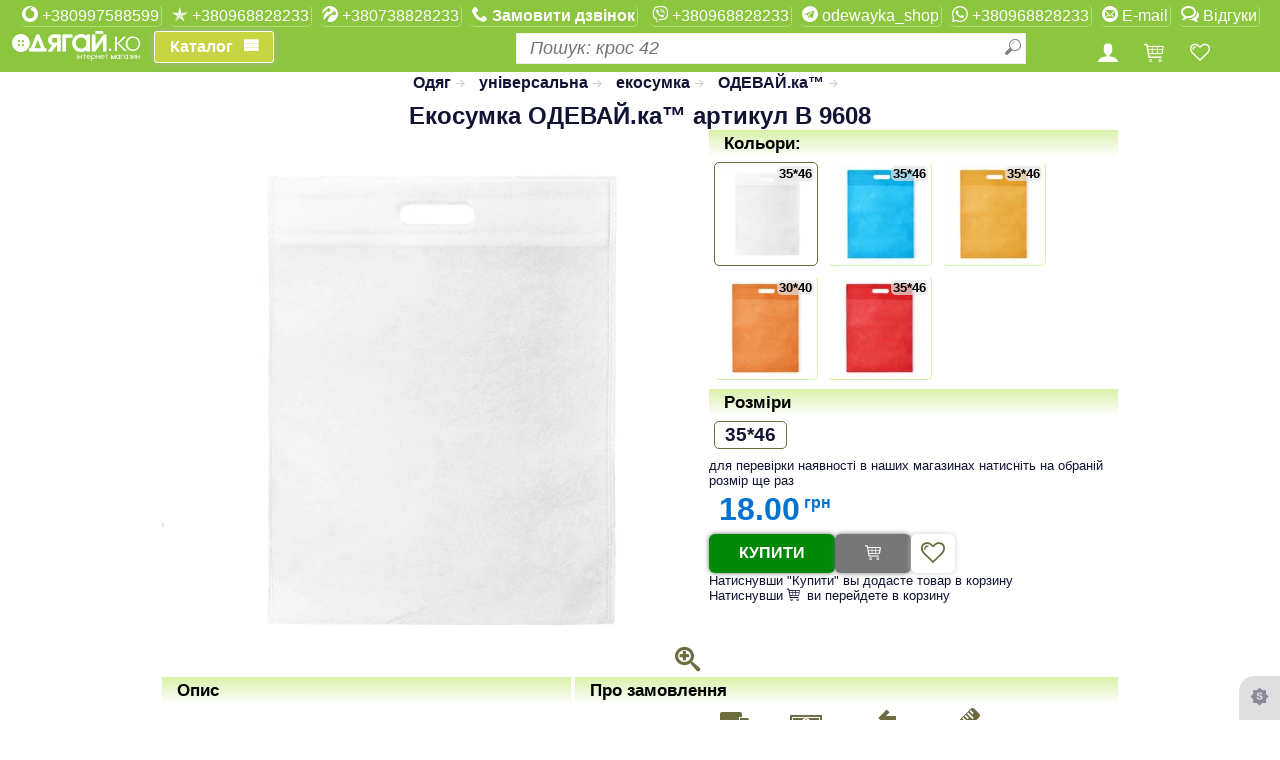

--- FILE ---
content_type: text/html; charset=windows-1251
request_url: https://xn--80aaehf0ah0a.xn--j1amh/product/ODEVAY_ka-V_9608-bilyy_0
body_size: 98890
content:
<!DOCTYPE html>
<html lang="uk">
<head>
		<meta http-equiv="Content-Type" content="text/html; charset=Windows-1251">
	<meta property="product:brand" content="ОДЕВАЙ.ка" />
<meta property="product:availability" content="in stock" />
<meta property="product:condition" content="new" />
<meta property="product:price:amount" content="18.00" />
<meta property="product:price:currency" content="UAH" />
<meta property="product:retailer_item_id" content="50447" />			
		<title>Магазин Одягай.ко, екосумка ОДЕВАЙ.ка артикул В 9608 білий, купити за 18.00 грн.</title>
<link rel="canonical" href="https://xn--80aaehf0ah0a.xn--j1amh/product/ODEVAY_ka-V_9608-bilyy_0"/>
<meta name="Keywords" content="Одевайка, одягайка, одягай.ка, одевай.ка, купить, купити, продаж, продажа, покупка, покупать, придбати, преобрести, шоппинг, интернет магазин, хочу купить,в розницу, в роздріб, бесплатная доставка, безкоштовна доставка, оплата без комісії, удобная доставка, зручна доставка, доставка по Украине, доставка по Україні, украинская обувь, українське взуття, новинки, надёжные, надійне, зручний, зручне, удобное, стильное, стильне, молодіжне, молодежное, современное , модно, модное, классные, в тренде, по моде, хорошая цена, доступные цены, скидки, знижки, знижка, розпродаж,разпродажа, низкие цены, скидочка, ценопад, лучшая цена,найкраща ціна, одяг, одежда, обувь, взуття, детское, дитяче, мужское, чоловіче, женское, жіноче Все для дому ОДЕВАЙ.ка В 9608 білий універсальна екосумка спанбонд 35*46  всесезонний    банан,80г/м2,Україна,100% полімерні волокна,Сумки, рюкзаки та валізи,ЕКО товари,Пакування,Чоловік,Жінка,Хлопчик,Дівчинка,Все для дому,белый, всесезонный, модная стильная стильна современная сучасний стильная стильне, сумка шопер шоппер еко еко-сумка еко-шоппер эко эко-сумка еко-торба торба, Украина, чемодан дорожный кошелек клатч валіза на колесах с колесами рюкзак, мужчина, чоловічі, для чоловіків, мужские, для мужчин, на парня, на парубка, на мужчин, мужские мужское мужская на мужчину мужской чоловіче чоловічий чоловіча на чоловіка чоловічі на парня на хлопця, женщина, девушка, дівчина, жіночі, на жінку, женские, на девушку, для девушки, на дівчинку, для женщины, на женщину, женский женские на женщину женская жіночі жіноча на жінку на дівчину на девушку женское жіноче, мальчик, парень, ребенок, дитина, ребенок, подросток, дитина, дитячі, для дітей, підліткові,на подростка, подростковые, детские, на маленьких, для малечі, хлопчакові, на мальчика, для парня, для мальчика, для хлопчіка, девочка, ребенок, подросток, девушка, дівчина, дитина, дитячі, для дітей, підліткові,на подростка, подростковые, детские, на маленьких, для малечі, дівочкові, девочковые, для девочки, на ребенка, на дівчинку, для дівчинки">
<meta name="viewport" content="width=device-width,  initial-scale=1, maximum-scale = 5" />
<meta property="og:url" content="https://xn--80aaehf0ah0a.xn--j1amh/product/ODEVAY_ka-V_9608-bilyy_0" />
<meta property="og:type" content="product" />
<meta property="og:title" content="Магазин Одягай.ко, екосумка ОДЕВАЙ.ка артикул В 9608 білий, купити за 18.00 грн." />
<meta property="og:url" content="https://xn--80aaehf0ah0a.xn--j1amh/product/ODEVAY_ka-V_9608-bilyy_0" />
<meta property="og:image" content="http://xn--80aaehf0ah0a.xn--j1amh/shop_work/images/images/2022/08/29/300/1f0229574df8.jpg"/>
<!--<meta property="og:image" content="http://xn--80aaehf0ah0a.xn--j1amh/shop_work/images/images/2022/08/29/300/1f0229574df8.jpg" />-->
<meta property="og:image:width" content="300" />
<meta property="og:image:height" content="300" />
    <meta property="og:description" content="Все для дому ОДЕВАЙ.ка В 9608 білий універсальна екосумка спанбонд 35*46  всесезонний    банан,80г/м2,Україна,100% полімерні волокна,Сумки, рюкзаки та валізи,ЕКО товари,Пакування,Чоловік,Жінка,Хлопчик,Дівчинка,Все для дому,белый, всесезонный, модная стильная стильна современная сучасний стильная стильне, сумка шопер шоппер еко еко-сумка еко-шоппер эко эко-сумка еко-торба торба, Украина, чемодан дорожный кошелек клатч валіза на колесах с колесами рюкзак, мужчина, чоловічі, для чоловіків, мужские, для мужчин, на парня, на парубка, на мужчин, мужские мужское мужская на мужчину мужской чоловіче чоловічий чоловіча на чоловіка чоловічі на парня на хлопця, женщина, девушка, дівчина, жіночі, на жінку, женские, на девушку, для девушки, на дівчинку, для женщины, на женщину, женский женские на женщину женская жіночі жіноча на жінку на дівчину на девушку женское жіноче, мальчик, парень, ребенок, дитина, ребенок, подросток, дитина, дитячі, для дітей, підліткові,на подростка, подростковые, детские, на маленьких, для малечі, хлопчакові, на мальчика, для парня, для мальчика, для хлопчіка, девочка, ребенок, подросток, девушка, дівчина, дитина, дитячі, для дітей, підліткові,на подростка, подростковые, детские, на маленьких, для малечі, дівочкові, девочковые, для девочки, на ребенка, на дівчинку, для дівчинки" />
    <meta name="description" content="Все для дому ОДЕВАЙ.ка В 9608 білий універсальна екосумка спанбонд 35*46  всесезонний    банан,80г/м2,Україна,100% полімерні волокна,Сумки, рюкзаки та валізи,ЕКО товари,Пакування,Чоловік,Жінка,Хлопчик,Дівчинка,Все для дому,белый, всесезонный, модная стильная стильна современная сучасний стильная стильне, сумка шопер шоппер еко еко-сумка еко-шоппер эко эко-сумка еко-торба торба, Украина, чемодан дорожный кошелек клатч валіза на колесах с колесами рюкзак, мужчина, чоловічі, для чоловіків, мужские, для мужчин, на парня, на парубка, на мужчин, мужские мужское мужская на мужчину мужской чоловіче чоловічий чоловіча на чоловіка чоловічі на парня на хлопця, женщина, девушка, дівчина, жіночі, на жінку, женские, на девушку, для девушки, на дівчинку, для женщины, на женщину, женский женские на женщину женская жіночі жіноча на жінку на дівчину на девушку женское жіноче, мальчик, парень, ребенок, дитина, ребенок, подросток, дитина, дитячі, для дітей, підліткові,на подростка, подростковые, детские, на маленьких, для малечі, хлопчакові, на мальчика, для парня, для мальчика, для хлопчіка, девочка, ребенок, подросток, девушка, дівчина, дитина, дитячі, для дітей, підліткові,на подростка, подростковые, детские, на маленьких, для малечі, дівочкові, девочковые, для девочки, на ребенка, на дівчинку, для дівчинки">
<meta property="og:locale" content="uk_UA" />
<meta property="og:site_name" content="Магазин Одягай.ко" />



<link rel="stylesheet" async="true" type="text/css" href="/home/css/full4.tm1750754129.css">    <style>
				:root{
			--style_title_fon_color:#8cc63e;
			--style_title_text_color:#ffffff;
			--style_object_hover:#a8e753;
			--style_mainmemu_fon:#d9f1aa;
			--style_mainmemu_text:#000000;
			--style_mainbutton_fon:#c8d543;
			--style_mainbutton_text:#ffffff;		
			--style_controls_color:#6c6c3e;
			--style_curprice_color:#0073d1;
			--style_firstprice_color:#d50000;	
			--style_price_value_color:#0073d1;
            --mega_menu_cdc2_max_width_comp_px:325px;
            --mega_menu_cdc2_max_width_comp2_px:650px;
            --mega_menu_cdc2_max_width_comp2p20_px:670px;
            --mega_menu_cdc2_max_width_compp20_px:345px;
            --mega_menu_show_comp_menu_after: 1024px;

            --dark-backgroudcolor: #eee; /*#CFD8DC;*/
            --thumbBG: #90A4AE;
            --dark-textcolor:#fcfcfc;/*white;*/
            --image-filter: brightness(0.75); /*grayscale(50%);*/
		}

							 .goods_image_icon,.goods_main_image_div,.goodsbanergoods,.goods_image_small,.goods_image_color,.goods_image_size {box-shadow:none;}
			 .goods_image:not(.nohover):hover,.goods_image_color:not(.selected):hover, .goods_image_size:not(.goods_image_size_selected):hover,.page-in-goodls-list:hover,
				.goods_image:not(.nohover):hover .goods_image_dop,.goods_image:not(.nohover):hover .goods_image_dop_b,.goods_image_shfull,.goods_image_dop_b_shfull,
				.goods_image_option:not(.nohover):hover .goods_image_option_dop,.goods_image_option:not(.nohover):hover .goods_image_option_dop_b,.goods_image_option_shfull,.goods_image_option_dop_b_shfull,
				.goods_image_dop_shfull,.goods_image_option_dop_shfull,.goods_product:not(.nohover):hover
				{/*box-shadow: 0 0 4px rgba(180,180,180,0.8);*/
				box-shadow: 0 0 4px var(--style_controls_color);}
			 /*.goods_image_color.selected,.goods_image_size_selected,.goods_image_icon_current {border:1px solid var(--style_controls_color);}*/
									ul.slimmenu li a img, ul.slimmenu li a:hover img{
				opacity: 1;
				transition: none;
				-o-transition: none;
				-moz-transition: none;
				-webkit-transition: none;				
			}
			.banergoodsmenu_pt:hover img, .goods_image_option_elem_pt:hover img{
				opacity: 1;
			}
			
	</style>
	<style>.show_about_discount{ display:none;}</style>
<!-- Meta Pixel Code -->
<script>
!function(f,b,e,v,n,t,s)
{if(f.fbq)return;n=f.fbq=function(){n.callMethod?
n.callMethod.apply(n,arguments):n.queue.push(arguments)};
if(!f._fbq)f._fbq=n;n.push=n;n.loaded=!0;n.version='2.0';
n.queue=[];t=b.createElement(e);t.async=!0;
t.src=v;s=b.getElementsByTagName(e)[0];
s.parentNode.insertBefore(t,s)}(window, document,'script',
'https://connect.facebook.net/en_US/fbevents.js');
fbq('init', '1202898794279104');
fbq('track', 'PageView');
</script>
<noscript><img height="1" width="1" style="display:none"
src="https://www.facebook.com/tr?id=1202898794279104&ev=PageView&noscript=1"
/></noscript>
<!-- End Meta Pixel Code -->
</head>
<body>

<div class='home-page-title' >
	<div>
	<table class='home-page-title-phones'>
		<tbody>
			<tr style='height: 26px;'>
									<td style="text-align: center; vertical-align: middle;"><a class='main-title-text' href="tel:+380997588599"><span class='icon-vodafon'></span>&nbsp;+380997588599</a></td>
					<td> &nbsp;</td>
													<td style="text-align: center; vertical-align: middle;"><a class='main-title-text' href="tel:+380968828233"><span class='icon-kyivstar'></span>&nbsp;+380968828233</a></td>
					<td> &nbsp;</td>
													<td style="text-align: center; vertical-align: middle;"><a class='main-title-text' href="tel:+380738828233"><span class='icon-lifecell'></span>&nbsp;+380738828233</a></td>
					<td> &nbsp;</td>			
												<td style="text-align: center; vertical-align: middle;"><a class='main-title-text' href="#" onclick="return false;"><span class='icon-phone'></span><span class='request-callback'>&nbsp;Замовити дзвінок</span></a></td>
				<td> &nbsp;</td>
			</tr>
		</tbody>
	</table>			
	<table class='home-page-title-phones' >
		<tbody>			
			<tr style='height: 26px;'>
				<td style="text-align: center; vertical-align: middle;"><a class='main-title-text' href="viber://chat?number=+380968828233" title='Viber'><span class='icon-viber'></span>&nbsp;+380968828233</a></td>
				<td> &nbsp;</td>	
				<td style="text-align: center; vertical-align: middle;"><a class='main-title-text' href="tg://resolve?domain=odewayka_shop" title='Telegram'><span class='icon-telegram'></span>&nbsp;odewayka_shop</a></td>
				<td> &nbsp;</td>
                <td style="text-align: center; vertical-align: middle;"><a class='main-title-text' target="_blank" href="https://wa.me/+380968828233" title='WhatsApp'><span class='icon-whatsapp'></span>&nbsp;+380968828233</a></td>
                <td> &nbsp;</td>
				<td style="text-align: center; vertical-align: middle;"><a class='main-title-text' href="mailto:odeway.ka@gmail.com" title='odeway.ka@gmail.com'><span class='icon-mail'></span>&nbsp;E-mail</a></td>
				<td> &nbsp;</td>
				<td style="text-align: center; vertical-align: middle;"><a class='user-review main-title-text' val='0'  href="/review" onclick='return false;' title=''><span class='icon-bubbles1'></span>&nbsp;Відгуки</a></td>
			</tr>
		</tbody>
	</table>	
	</div>
	<table cellpadding=0 cellsapcing=0 style='width:100%'>
		<tr class='user-and-find'>
			<td class="logo-and-catalog">
				<a href="/" class="icon-logosis" alt='Головна сторінка'></a>
				<a class="cd-dropdown-trigger" href="">
				<span class="cd-dropdown-trigger-text">Каталог</span></a>			
			</td>
			<td>
				<div id="findGoodsDivPlace" style="/*display: inline-block;*/ width:100%;">
				</div>
				<div id="findGoodsDivPlaceMobil"><div id="findGoodsDiv" class="find-input-div">
						<input id="findGoodsInp" class="find-input ui-autocomplete-input" placeholder="Пошук: крос 42" type="text" autocomplete="off"/>
						<span role="status" aria-live="polite" class="ui-helper-hidden-accessible"></span>
						<span id="find_input_pict_clear" class="find-goods-clear icon-cancel-circle" title="Очистити"></span>
						<span id="find_input_pict" class="find-goods-starter icon-search" title="Пошук"></span>
				</div>
			</td>
			<td class="cm-menu-buttons" align='center'>
				<div class="user-reg-button">
					<span class="icon icon-user"> </span>
				</div>
				<div class="user-cart-button">
					<span class="user-cart">
						<a href="/shopcart" onclick="return false;" title="Корзина">
						<span class="icon-shopping-cart"></span>
						<span class="user-cart-count"></span>
						</a>
					</span>	
				</div>			
				<div class="user-favor-button">
					<span class="user-favor user-favor-list">
						<a href="/favor-list" onclick="return false;" title="Обрані товари">
						<span class="icon-heart"></span>
						<span class="user-heart-count"></span>
						</a>
					</span>	
				</div>	
				<div class="filter-button" style="display:none;">
					<span class="filter_reload icon-params" style="font-size:21px;display: block;" title="Фільтр">
                        <span class="user-filter-count"></span>
                    </span>
				</div>			
			</td>
			<td id="user" class="user-div-full">
				<div class="user-reg" title="Вхід до сайту">
					<span class="icon icon-user"></span>
					<span class="text"></span>
					<span class="user-reg-hasm icon-menu" title="Меню користувача" style="display: none;">
				</span></div>
				<div class="user-cart">
					<a href="/shopcart" onclick="return false;" title="Корзина">
						<span class="icon-shopping-cart"></span>
						<span class="user-cart-count"></span>
					</a>
				</div>
				<div class="user-favor user-favor-list" style="opacity: 1; display: inline;" title="Обрані товари">
					<a href="/favor-list" onclick="return false;">
						<span class="icon-heart"> </span>
						<span class="user-heart-count"></span>
					</a>
				</div>	
			</td>
		</tr>
	</table>
	<nav class="cd-dropdown"><h2><a href="\" style="color:#ffffff"><span class="icon-logosis" style="line-height:unset;font-size: xxx-large;font-size:-webkit-xxx-large;"></span></a></h2><a  class="cd-close">Закрити</a><ul class="cd-dropdown-content"><li class="cd-divider">Каталог</li><li level='1' rc='4' tp='vts' val='643' urlstr='Cholovik'  class='has-children' ps='0' mc='5' csc='4'><a href='/age/Cholovik' class='' onclick='return false;' alt="мужчина,  чоловічі, для чоловіків, мужские, для мужчин, на парня, на парубка, на мужчин, мужские мужское мужская на мужчину мужской чоловіче чоловічий чоловіча на чоловіка чоловічі на парня на хлопця ">Чоловік</a><ul class='cd-secondary-dropdown is-hidden'><li class='cd-divider onlimobile'>Чоловік</li><li class='go-back'><a >Каталог</a></li><li class='see-all selectmenu'  vts='643'><a href='/age/Cholovik' onclick='return false;'>Чоловік</a></li><li class='menu_tovgrp_title' storagetype='1' vts='643'><a class='' href='/storvc/1-643' onclick='return false;'>Одяг</a><ul class='no-hidden' style='height:auto;position:unset;padding:0px;'><li tp='tovgroup' val='543' storagetype='1' class='selectmenu fulqplus'><a href='/tgvc/Verhniy_odyag-Cholovik' onclick='return false;' class='lowlevelitem storagetype1' alt="Верхняя одежда, "><div class='hc-menuimage menu4-icon-543'></div>Верхній одяг</a></li><li tp='tovgroup' val='537' storagetype='1' class='selectmenu fulqplus'><a href='/tgvc/Kostyumy-Cholovik' onclick='return false;' class='lowlevelitem storagetype1' alt="Костюмы"><div class='hc-menuimage menu4-icon-537_643'></div>Костюми</a></li><li tp='tovgroup' val='535' storagetype='1' class='selectmenu fulqplus'><a href='/tgvc/Svetry_kofty_ta_kardygany-Cholovik' onclick='return false;' class='lowlevelitem storagetype1' alt="Свитера, кофты и кардиганы, свитшот, світшот, реглан, толстовка, худи, худі, кофта, батник"><div class='hc-menuimage menu4-icon-535_643'></div>Светри, кофти та кардигани</a></li><li tp='tovgroup' val='534' storagetype='1' class='selectmenu fulqplus'><a href='/tgvc/Bryuky_ta_shorty-Cholovik' onclick='return false;' class='lowlevelitem storagetype1' alt="Брюки и шорти"><div class='hc-menuimage menu4-icon-534'></div>Брюки та шорти</a></li><li tp='tovgroup' val='536' storagetype='1' class='selectmenu fulqplus'><a href='/tgvc/Sorochky_ta_bluzy-Cholovik' onclick='return false;' class='lowlevelitem storagetype1' alt="Рубашки и блузки"><div class='hc-menuimage menu4-icon-536'></div>Сорочки та блузи</a></li><li tp='tovgroup' val='544' storagetype='1' class='selectmenu fulqplus'><a href='/tgvc/Golovni_ubory_ta_rukavychky-Cholovik' onclick='return false;' class='lowlevelitem storagetype1' alt="Головные уборы и перчатки"><div class='hc-menuimage menu4-icon-544'></div>Головні убори та рукавички</a></li><li tp='tovgroup' val='540' storagetype='1' class='selectmenu fulqplus'><a href='/tgvc/Futbolky_ta_mayky-Cholovik' onclick='return false;' class='lowlevelitem storagetype1' alt="Футболки и майки, поло, "><div class='hc-menuimage menu4-icon-540'></div>Футболки та майки</a></li><li tp='tovgroup' val='545' storagetype='1' class='selectmenu fulqplus'><a href='/tgvc/Sumky_ryukzaky_ta_valizy-Cholovik' onclick='return false;' class='lowlevelitem storagetype1' alt="чемодан дорожный кошелек клатч валіза на колесах с колесами рюкзак "><div class='hc-menuimage menu4-icon-545'></div>Сумки, рюкзаки та валізи</a></li></ul></li><li class='see-all selectmenu'  vts='643'><a href='/age/Cholovik' onclick='return false;'>Чоловік</a></li><li class='menu_tovgrp_title' storagetype='2' vts='643'><a class='' href='/storvc/2-643' onclick='return false;'>Взуття</a><ul class='no-hidden' style='height:auto;position:unset;padding:0px;'><li tp='tovgroup' val='573' storagetype='2' class='selectmenu fulqplus'><a href='/tgvc/Choboty_ta_napivchoboty-Cholovik' onclick='return false;' class='lowlevelitem storagetype2' alt="Сапоги и полусапожки"><div class='hc-menuimage menu4-icon-573'></div>Чоботи та напівчоботи</a></li><li tp='tovgroup' val='548' storagetype='2' class='selectmenu fulqplus'><a href='/tgvc/Gumove_vzuttya-Cholovik' onclick='return false;' class='lowlevelitem storagetype2' alt="Резиновая обувь, обувь для дождя, взуття для дощу, непромокаюче взуття, антидождь, антидощ, на дощ, "><div class='hc-menuimage menu4-icon-548'></div>Гумове взуття</a></li><li tp='tovgroup' val='574' storagetype='2' class='selectmenu fulqplus'><a href='/tgvc/Cherevyky-Cholovik' onclick='return false;' class='lowlevelitem storagetype2' alt="Ботинки"><div class='hc-menuimage menu4-icon-574'></div>Черевики</a></li><li tp='tovgroup' val='564' storagetype='2' class='selectmenu fulqplus'><a href='/tgvc/Krosivky_kedy_ta_mokasyny-Cholovik' onclick='return false;' class='lowlevelitem storagetype2' alt="Кроссовки, кеды и мокасины"><div class='hc-menuimage menu4-icon-564'></div>Кросівки, кеди та мокасини</a></li><li tp='tovgroup' val='576' storagetype='2' class='selectmenu fulqplus'><a href='/tgvc/Tufli-Cholovik' onclick='return false;' class='lowlevelitem storagetype2' alt="Туфли"><div class='hc-menuimage menu4-icon-576'></div>Туфлі</a></li><li tp='tovgroup' val='577' storagetype='2' class='selectmenu fulqplus'><a href='/tgvc/Bosonigky_ta_sandali-Cholovik' onclick='return false;' class='lowlevelitem storagetype2' alt="Босоножки и сандалии"><div class='hc-menuimage menu4-icon-577'></div>Босоніжки та сандалі</a></li><li tp='tovgroup' val='553' storagetype='2' class='selectmenu fulqplus'><a href='/tgvc/Shlopantsi_ta_vetnamky-Cholovik' onclick='return false;' class='lowlevelitem storagetype2' alt="Шлепанцы и вьетнамки"><div class='hc-menuimage menu4-icon-553'></div>Шльопанці та в'єтнамки</a></li><li tp='tovgroup' val='547' storagetype='2' class='selectmenu fulqplus'><a href='/tgvc/Kaptsi-Cholovik' onclick='return false;' class='lowlevelitem storagetype2' alt="Тапочки"><div class='hc-menuimage menu4-icon-547'></div>Капці</a></li></ul></li><li class='see-all selectmenu'  vts='643'><a href='/age/Cholovik' onclick='return false;'>Чоловік</a></li><li class='menu_tovgrp_title' storagetype='4' vts='643'><a class='' href='/storvc/4-643' onclick='return false;'>Білизна</a><ul class='no-hidden' style='height:auto;position:unset;padding:0px;'><li tp='tovgroup' val='593' storagetype='4' class='selectmenu fulqplus'><a href='/tgvc/Bilyzna_ta_domashniy_trykotag-Cholovik' onclick='return false;' class='lowlevelitem storagetype4' alt="Белье и домашний трикотаж"><div class='hc-menuimage menu4-icon-593'></div>Білизна та домашній трикотаж</a></li><li tp='tovgroup' val='974' storagetype='4' class='selectmenu fulqplus'><a href='/tgvc/Termobilyzna-Cholovik' onclick='return false;' class='lowlevelitem storagetype4' alt="termo"><div class='hc-menuimage menu4-icon-974'></div>Термобілизна</a></li><li tp='tovgroup' val='546' storagetype='4' class='selectmenu fulqplus'><a href='/tgvc/Shkarpetky_ta_panchohy-Cholovik' onclick='return false;' class='lowlevelitem storagetype4' alt="Носки и чулки"><div class='hc-menuimage menu4-icon-546'></div>Шкарпетки та панчохи</a></li><li tp='tovgroup' val='753' storagetype='4' class='selectmenu fulqplus'><a href='/tgvc/Plyagnyy_odyag-Cholovik' onclick='return false;' class='lowlevelitem storagetype4' alt=""><div class='hc-menuimage menu4-icon-753'></div>Пляжний одяг</a></li></ul></li><li class='see-all selectmenu'  vts='643'><a href='/age/Cholovik' onclick='return false;'>Чоловік</a></li><li class='menu_tovgrp_title' storagetype='10' vts='643'><a class='' href='/storvc/10-643' onclick='return false;'>Все для дому</a><ul class='no-hidden' style='height:auto;position:unset;padding:0px;'><li tp='tovgroup' val='648' storagetype='10' class='selectmenu fulqplus'><a href='/tgvc/Aksesuary_dlya_odyagu_ta_vzuttya-Cholovik' onclick='return false;' class='lowlevelitem storagetype10' alt="Аксессуары для одежды и обуви"><div class='hc-menuimage menu4-icon-648'></div>Аксесуари для одягу та взуття</a></li><li tp='tovgroup' val='1005' storagetype='10' class='selectmenu fulqplus'><a href='/tgvc/EKO_tovary-Cholovik' onclick='return false;' class='lowlevelitem storagetype10' alt=""><div class='hc-menuimage menu4-icon-1005'></div>ЕКО товари</a></li><li tp='tovgroup' val='914' storagetype='10' class='selectmenu fulqplus'><a href='/tgvc/Postilna_bilyzna-Cholovik' onclick='return false;' class='lowlevelitem storagetype10' alt="хлопок, бавовна, натуральное, домашний текстиль, постельдля сна,"><div class='hc-menuimage menu4-icon-914'></div>Постільна білизна</a></li><li tp='tovgroup' val='784' storagetype='10' class='selectmenu fulqplus'><a href='/tgvc/Rushnyky-Cholovik' onclick='return false;' class='lowlevelitem storagetype10' alt="полотенца, для бани, для кухни, банные, кухонные, домашний текстиль, для сауны, мягкие, нежные, хлопковые, для бані,для кухні, кухонні, м'які, бавовняні, банний, кухонний, для обличчя, для лица, "><div class='hc-menuimage menu4-icon-784'></div>Рушники</a></li><li tp='tovgroup' val='1132' storagetype='10' class='selectmenu fulqplus'><a href='/tgvc/Pakuvannya-Cholovik' onclick='return false;' class='lowlevelitem storagetype10' alt=""><div class='hc-menuimage menu4-icon-1132'></div>Пакування</a></li><li tp='tovgroup' val='1229' storagetype='10' class='selectmenu fulqplus'><a href='/tgvc/Termosy_termokuhli_flyagy-Cholovik' onclick='return false;' class='lowlevelitem storagetype10' alt=""><div class='hc-menuimage menu4-icon-1229'></div>Термоси термокухлі фляги</a></li><li tp='tovgroup' val='1291' storagetype='10' class='selectmenu fulqplus'><a href='/tgvc/Tovary_do_svyat-Cholovik' onclick='return false;' class='lowlevelitem storagetype10' alt=""><div class='hc-menuimage menu4-icon-1291'></div>Товари до свят</a></li></ul><li class='go-back'><a >Каталог</a></li></li></ul></li><li level='1' rc='4' tp='vts' val='644' urlstr='Ginka'  class='has-children' ps='1' mc='5' csc='4'><a href='/age/Ginka' class='' onclick='return false;' alt="женщина, девушка,  дівчина,  жіночі, на жінку, женские, на девушку, для девушки,  на дівчинку, для женщины, на женщину, женский  женские на женщину женская жіночі жіноча на жінку на дівчину на девушку женское жіноче">Жінка</a><ul class='cd-secondary-dropdown is-hidden'><li class='cd-divider onlimobile'>Жінка</li><li class='go-back'><a >Каталог</a></li><li class='see-all selectmenu'  vts='644'><a href='/age/Ginka' onclick='return false;'>Жінка</a></li><li class='menu_tovgrp_title' storagetype='1' vts='644'><a class='' href='/storvc/1-644' onclick='return false;'>Одяг</a><ul class='no-hidden' style='height:auto;position:unset;padding:0px;'><li tp='tovgroup' val='543' storagetype='1' class='selectmenu fulqplus'><a href='/tgvc/Verhniy_odyag-Ginka' onclick='return false;' class='lowlevelitem storagetype1' alt="Верхняя одежда, "><div class='hc-menuimage menu4-icon-543'></div>Верхній одяг</a></li><li tp='tovgroup' val='537' storagetype='1' class='selectmenu fulqplus'><a href='/tgvc/Kostyumy-Ginka' onclick='return false;' class='lowlevelitem storagetype1' alt="Костюмы"><div class='hc-menuimage menu4-icon-537'></div>Костюми</a></li><li tp='tovgroup' val='535' storagetype='1' class='selectmenu fulqplus'><a href='/tgvc/Svetry_kofty_ta_kardygany-Ginka' onclick='return false;' class='lowlevelitem storagetype1' alt="Свитера, кофты и кардиганы, свитшот, світшот, реглан, толстовка, худи, худі, кофта, батник"><div class='hc-menuimage menu4-icon-535'></div>Светри, кофти та кардигани</a></li><li tp='tovgroup' val='534' storagetype='1' class='selectmenu fulqplus'><a href='/tgvc/Bryuky_ta_shorty-Ginka' onclick='return false;' class='lowlevelitem storagetype1' alt="Брюки и шорти"><div class='hc-menuimage menu4-icon-534'></div>Брюки та шорти</a></li><li tp='tovgroup' val='536' storagetype='1' class='selectmenu fulqplus'><a href='/tgvc/Sorochky_ta_bluzy-Ginka' onclick='return false;' class='lowlevelitem storagetype1' alt="Рубашки и блузки"><div class='hc-menuimage menu4-icon-536_644'></div>Сорочки та блузи</a></li><li tp='tovgroup' val='538' storagetype='1' class='selectmenu fulqplus'><a href='/tgvc/Sukni_ta_spidnytsi-Ginka' onclick='return false;' class='lowlevelitem storagetype1' alt="Платья и юбки"><div class='hc-menuimage menu4-icon-538'></div>Сукні та спідниці</a></li><li tp='tovgroup' val='544' storagetype='1' class='selectmenu fulqplus'><a href='/tgvc/Golovni_ubory_ta_rukavychky-Ginka' onclick='return false;' class='lowlevelitem storagetype1' alt="Головные уборы и перчатки"><div class='hc-menuimage menu4-icon-544'></div>Головні убори та рукавички</a></li><li tp='tovgroup' val='540' storagetype='1' class='selectmenu fulqplus'><a href='/tgvc/Futbolky_ta_mayky-Ginka' onclick='return false;' class='lowlevelitem storagetype1' alt="Футболки и майки, поло, "><div class='hc-menuimage menu4-icon-540_644'></div>Футболки та майки</a></li><li tp='tovgroup' val='545' storagetype='1' class='selectmenu fulqplus'><a href='/tgvc/Sumky_ryukzaky_ta_valizy-Ginka' onclick='return false;' class='lowlevelitem storagetype1' alt="чемодан дорожный кошелек клатч валіза на колесах с колесами рюкзак "><div class='hc-menuimage menu4-icon-545'></div>Сумки, рюкзаки та валізи</a></li></ul></li><li class='see-all selectmenu'  vts='644'><a href='/age/Ginka' onclick='return false;'>Жінка</a></li><li class='menu_tovgrp_title' storagetype='2' vts='644'><a class='' href='/storvc/2-644' onclick='return false;'>Взуття</a><ul class='no-hidden' style='height:auto;position:unset;padding:0px;'><li tp='tovgroup' val='573' storagetype='2' class='selectmenu fulqplus'><a href='/tgvc/Choboty_ta_napivchoboty-Ginka' onclick='return false;' class='lowlevelitem storagetype2' alt="Сапоги и полусапожки"><div class='hc-menuimage menu4-icon-573_644'></div>Чоботи та напівчоботи</a></li><li tp='tovgroup' val='548' storagetype='2' class='selectmenu fulqplus'><a href='/tgvc/Gumove_vzuttya-Ginka' onclick='return false;' class='lowlevelitem storagetype2' alt="Резиновая обувь, обувь для дождя, взуття для дощу, непромокаюче взуття, антидождь, антидощ, на дощ, "><div class='hc-menuimage menu4-icon-548'></div>Гумове взуття</a></li><li tp='tovgroup' val='574' storagetype='2' class='selectmenu fulqplus'><a href='/tgvc/Cherevyky-Ginka' onclick='return false;' class='lowlevelitem storagetype2' alt="Ботинки"><div class='hc-menuimage menu4-icon-574'></div>Черевики</a></li><li tp='tovgroup' val='564' storagetype='2' class='selectmenu fulqplus'><a href='/tgvc/Krosivky_kedy_ta_mokasyny-Ginka' onclick='return false;' class='lowlevelitem storagetype2' alt="Кроссовки, кеды и мокасины"><div class='hc-menuimage menu4-icon-564'></div>Кросівки, кеди та мокасини</a></li><li tp='tovgroup' val='576' storagetype='2' class='selectmenu fulqplus'><a href='/tgvc/Tufli-Ginka' onclick='return false;' class='lowlevelitem storagetype2' alt="Туфли"><div class='hc-menuimage menu4-icon-576_644'></div>Туфлі</a></li><li tp='tovgroup' val='577' storagetype='2' class='selectmenu fulqplus'><a href='/tgvc/Bosonigky_ta_sandali-Ginka' onclick='return false;' class='lowlevelitem storagetype2' alt="Босоножки и сандалии"><div class='hc-menuimage menu4-icon-577_644'></div>Босоніжки та сандалі</a></li><li tp='tovgroup' val='553' storagetype='2' class='selectmenu fulqplus'><a href='/tgvc/Shlopantsi_ta_vetnamky-Ginka' onclick='return false;' class='lowlevelitem storagetype2' alt="Шлепанцы и вьетнамки"><div class='hc-menuimage menu4-icon-553_644'></div>Шльопанці та в'єтнамки</a></li><li tp='tovgroup' val='547' storagetype='2' class='selectmenu fulqplus'><a href='/tgvc/Kaptsi-Ginka' onclick='return false;' class='lowlevelitem storagetype2' alt="Тапочки"><div class='hc-menuimage menu4-icon-547_644'></div>Капці</a></li></ul></li><li class='see-all selectmenu'  vts='644'><a href='/age/Ginka' onclick='return false;'>Жінка</a></li><li class='menu_tovgrp_title' storagetype='4' vts='644'><a class='' href='/storvc/4-644' onclick='return false;'>Білизна</a><ul class='no-hidden' style='height:auto;position:unset;padding:0px;'><li tp='tovgroup' val='593' storagetype='4' class='selectmenu fulqplus'><a href='/tgvc/Bilyzna_ta_domashniy_trykotag-Ginka' onclick='return false;' class='lowlevelitem storagetype4' alt="Белье и домашний трикотаж"><div class='hc-menuimage menu4-icon-593_644'></div>Білизна та домашній трикотаж</a></li><li tp='tovgroup' val='974' storagetype='4' class='selectmenu fulqplus'><a href='/tgvc/Termobilyzna-Ginka' onclick='return false;' class='lowlevelitem storagetype4' alt="termo"><div class='hc-menuimage menu4-icon-974_644'></div>Термобілизна</a></li><li tp='tovgroup' val='546' storagetype='4' class='selectmenu fulqplus'><a href='/tgvc/Shkarpetky_ta_panchohy-Ginka' onclick='return false;' class='lowlevelitem storagetype4' alt="Носки и чулки"><div class='hc-menuimage menu4-icon-546'></div>Шкарпетки та панчохи</a></li><li tp='tovgroup' val='753' storagetype='4' class='selectmenu fulqplus'><a href='/tgvc/Plyagnyy_odyag-Ginka' onclick='return false;' class='lowlevelitem storagetype4' alt=""><div class='hc-menuimage menu4-icon-753_644'></div>Пляжний одяг</a></li></ul></li><li class='see-all selectmenu'  vts='644'><a href='/age/Ginka' onclick='return false;'>Жінка</a></li><li class='menu_tovgrp_title' storagetype='10' vts='644'><a class='' href='/storvc/10-644' onclick='return false;'>Все для дому</a><ul class='no-hidden' style='height:auto;position:unset;padding:0px;'><li tp='tovgroup' val='648' storagetype='10' class='selectmenu fulqplus'><a href='/tgvc/Aksesuary_dlya_odyagu_ta_vzuttya-Ginka' onclick='return false;' class='lowlevelitem storagetype10' alt="Аксессуары для одежды и обуви"><div class='hc-menuimage menu4-icon-648'></div>Аксесуари для одягу та взуття</a></li><li tp='tovgroup' val='1005' storagetype='10' class='selectmenu fulqplus'><a href='/tgvc/EKO_tovary-Ginka' onclick='return false;' class='lowlevelitem storagetype10' alt=""><div class='hc-menuimage menu4-icon-1005'></div>ЕКО товари</a></li><li tp='tovgroup' val='914' storagetype='10' class='selectmenu fulqplus'><a href='/tgvc/Postilna_bilyzna-Ginka' onclick='return false;' class='lowlevelitem storagetype10' alt="хлопок, бавовна, натуральное, домашний текстиль, постельдля сна,"><div class='hc-menuimage menu4-icon-914'></div>Постільна білизна</a></li><li tp='tovgroup' val='784' storagetype='10' class='selectmenu fulqplus'><a href='/tgvc/Rushnyky-Ginka' onclick='return false;' class='lowlevelitem storagetype10' alt="полотенца, для бани, для кухни, банные, кухонные, домашний текстиль, для сауны, мягкие, нежные, хлопковые, для бані,для кухні, кухонні, м'які, бавовняні, банний, кухонний, для обличчя, для лица, "><div class='hc-menuimage menu4-icon-784'></div>Рушники</a></li><li tp='tovgroup' val='1132' storagetype='10' class='selectmenu fulqplus'><a href='/tgvc/Pakuvannya-Ginka' onclick='return false;' class='lowlevelitem storagetype10' alt=""><div class='hc-menuimage menu4-icon-1132'></div>Пакування</a></li><li tp='tovgroup' val='1229' storagetype='10' class='selectmenu fulqplus'><a href='/tgvc/Termosy_termokuhli_flyagy-Ginka' onclick='return false;' class='lowlevelitem storagetype10' alt=""><div class='hc-menuimage menu4-icon-1229'></div>Термоси термокухлі фляги</a></li><li tp='tovgroup' val='1291' storagetype='10' class='selectmenu fulqplus'><a href='/tgvc/Tovary_do_svyat-Ginka' onclick='return false;' class='lowlevelitem storagetype10' alt=""><div class='hc-menuimage menu4-icon-1291'></div>Товари до свят</a></li></ul><li class='go-back'><a >Каталог</a></li></li></ul></li><li level='1' rc='4' tp='vts' val='645' urlstr='Hlopchyk'  class='has-children' ps='2' mc='5' csc='4'><a href='/age/Hlopchyk' class='' onclick='return false;' alt="мальчик, парень, ребенок, дитина,  ребенок, подросток, дитина, дитячі, для дітей, підліткові,на подростка, подростковые, детские, на маленьких, для малечі, хлопчакові, на мальчика, для парня, для мальчика, для хлопчіка">Хлопчик</a><ul class='cd-secondary-dropdown is-hidden'><li class='cd-divider onlimobile'>Хлопчик</li><li class='go-back'><a >Каталог</a></li><li class='see-all selectmenu'  vts='645'><a href='/age/Hlopchyk' onclick='return false;'>Хлопчик</a></li><li class='menu_tovgrp_title' storagetype='1' vts='645'><a class='' href='/storvc/1-645' onclick='return false;'>Одяг</a><ul class='no-hidden' style='height:auto;position:unset;padding:0px;'><li tp='tovgroup' val='543' storagetype='1' class='selectmenu fulqplus'><a href='/tgvc/Verhniy_odyag-Hlopchyk' onclick='return false;' class='lowlevelitem storagetype1' alt="Верхняя одежда, "><div class='hc-menuimage menu4-icon-543'></div>Верхній одяг</a></li><li tp='tovgroup' val='537' storagetype='1' class='selectmenu fulqplus'><a href='/tgvc/Kostyumy-Hlopchyk' onclick='return false;' class='lowlevelitem storagetype1' alt="Костюмы"><div class='hc-menuimage menu4-icon-537_645'></div>Костюми</a></li><li tp='tovgroup' val='535' storagetype='1' class='selectmenu fulqplus'><a href='/tgvc/Svetry_kofty_ta_kardygany-Hlopchyk' onclick='return false;' class='lowlevelitem storagetype1' alt="Свитера, кофты и кардиганы, свитшот, світшот, реглан, толстовка, худи, худі, кофта, батник"><div class='hc-menuimage menu4-icon-535_645'></div>Светри, кофти та кардигани</a></li><li tp='tovgroup' val='534' storagetype='1' class='selectmenu fulqplus'><a href='/tgvc/Bryuky_ta_shorty-Hlopchyk' onclick='return false;' class='lowlevelitem storagetype1' alt="Брюки и шорти"><div class='hc-menuimage menu4-icon-534'></div>Брюки та шорти</a></li><li tp='tovgroup' val='536' storagetype='1' class='selectmenu fulqplus'><a href='/tgvc/Sorochky_ta_bluzy-Hlopchyk' onclick='return false;' class='lowlevelitem storagetype1' alt="Рубашки и блузки"><div class='hc-menuimage menu4-icon-536'></div>Сорочки та блузи</a></li><li tp='tovgroup' val='544' storagetype='1' class='selectmenu fulqplus'><a href='/tgvc/Golovni_ubory_ta_rukavychky-Hlopchyk' onclick='return false;' class='lowlevelitem storagetype1' alt="Головные уборы и перчатки"><div class='hc-menuimage menu4-icon-544'></div>Головні убори та рукавички</a></li><li tp='tovgroup' val='540' storagetype='1' class='selectmenu fulqplus'><a href='/tgvc/Futbolky_ta_mayky-Hlopchyk' onclick='return false;' class='lowlevelitem storagetype1' alt="Футболки и майки, поло, "><div class='hc-menuimage menu4-icon-540'></div>Футболки та майки</a></li><li tp='tovgroup' val='545' storagetype='1' class='selectmenu fulqplus'><a href='/tgvc/Sumky_ryukzaky_ta_valizy-Hlopchyk' onclick='return false;' class='lowlevelitem storagetype1' alt="чемодан дорожный кошелек клатч валіза на колесах с колесами рюкзак "><div class='hc-menuimage menu4-icon-545'></div>Сумки, рюкзаки та валізи</a></li></ul></li><li class='see-all selectmenu'  vts='645'><a href='/age/Hlopchyk' onclick='return false;'>Хлопчик</a></li><li class='menu_tovgrp_title' storagetype='2' vts='645'><a class='' href='/storvc/2-645' onclick='return false;'>Взуття</a><ul class='no-hidden' style='height:auto;position:unset;padding:0px;'><li tp='tovgroup' val='573' storagetype='2' class='selectmenu fulqplus'><a href='/tgvc/Choboty_ta_napivchoboty-Hlopchyk' onclick='return false;' class='lowlevelitem storagetype2' alt="Сапоги и полусапожки"><div class='hc-menuimage menu4-icon-573'></div>Чоботи та напівчоботи</a></li><li tp='tovgroup' val='548' storagetype='2' class='selectmenu fulqplus'><a href='/tgvc/Gumove_vzuttya-Hlopchyk' onclick='return false;' class='lowlevelitem storagetype2' alt="Резиновая обувь, обувь для дождя, взуття для дощу, непромокаюче взуття, антидождь, антидощ, на дощ, "><div class='hc-menuimage menu4-icon-548_645'></div>Гумове взуття</a></li><li tp='tovgroup' val='574' storagetype='2' class='selectmenu fulqplus'><a href='/tgvc/Cherevyky-Hlopchyk' onclick='return false;' class='lowlevelitem storagetype2' alt="Ботинки"><div class='hc-menuimage menu4-icon-574'></div>Черевики</a></li><li tp='tovgroup' val='564' storagetype='2' class='selectmenu fulqplus'><a href='/tgvc/Krosivky_kedy_ta_mokasyny-Hlopchyk' onclick='return false;' class='lowlevelitem storagetype2' alt="Кроссовки, кеды и мокасины"><div class='hc-menuimage menu4-icon-564'></div>Кросівки, кеди та мокасини</a></li><li tp='tovgroup' val='576' storagetype='2' class='selectmenu fulqplus'><a href='/tgvc/Tufli-Hlopchyk' onclick='return false;' class='lowlevelitem storagetype2' alt="Туфли"><div class='hc-menuimage menu4-icon-576'></div>Туфлі</a></li><li tp='tovgroup' val='577' storagetype='2' class='selectmenu fulqplus'><a href='/tgvc/Bosonigky_ta_sandali-Hlopchyk' onclick='return false;' class='lowlevelitem storagetype2' alt="Босоножки и сандалии"><div class='hc-menuimage menu4-icon-577'></div>Босоніжки та сандалі</a></li><li tp='tovgroup' val='553' storagetype='2' class='selectmenu fulqplus'><a href='/tgvc/Shlopantsi_ta_vetnamky-Hlopchyk' onclick='return false;' class='lowlevelitem storagetype2' alt="Шлепанцы и вьетнамки"><div class='hc-menuimage menu4-icon-553'></div>Шльопанці та в'єтнамки</a></li><li tp='tovgroup' val='547' storagetype='2' class='selectmenu fulqplus'><a href='/tgvc/Kaptsi-Hlopchyk' onclick='return false;' class='lowlevelitem storagetype2' alt="Тапочки"><div class='hc-menuimage menu4-icon-547'></div>Капці</a></li></ul></li><li class='see-all selectmenu'  vts='645'><a href='/age/Hlopchyk' onclick='return false;'>Хлопчик</a></li><li class='menu_tovgrp_title' storagetype='4' vts='645'><a class='' href='/storvc/4-645' onclick='return false;'>Білизна</a><ul class='no-hidden' style='height:auto;position:unset;padding:0px;'><li tp='tovgroup' val='593' storagetype='4' class='selectmenu fulqplus'><a href='/tgvc/Bilyzna_ta_domashniy_trykotag-Hlopchyk' onclick='return false;' class='lowlevelitem storagetype4' alt="Белье и домашний трикотаж"><div class='hc-menuimage menu4-icon-593'></div>Білизна та домашній трикотаж</a></li><li tp='tovgroup' val='974' storagetype='4' class='selectmenu fulqplus'><a href='/tgvc/Termobilyzna-Hlopchyk' onclick='return false;' class='lowlevelitem storagetype4' alt="termo"><div class='hc-menuimage menu4-icon-974'></div>Термобілизна</a></li><li tp='tovgroup' val='546' storagetype='4' class='selectmenu fulqplus'><a href='/tgvc/Shkarpetky_ta_panchohy-Hlopchyk' onclick='return false;' class='lowlevelitem storagetype4' alt="Носки и чулки"><div class='hc-menuimage menu4-icon-546'></div>Шкарпетки та панчохи</a></li><li tp='tovgroup' val='753' storagetype='4' class='selectmenu fulqplus'><a href='/tgvc/Plyagnyy_odyag-Hlopchyk' onclick='return false;' class='lowlevelitem storagetype4' alt=""><div class='hc-menuimage menu4-icon-753'></div>Пляжний одяг</a></li></ul></li><li class='see-all selectmenu'  vts='645'><a href='/age/Hlopchyk' onclick='return false;'>Хлопчик</a></li><li class='menu_tovgrp_title' storagetype='10' vts='645'><a class='' href='/storvc/10-645' onclick='return false;'>Все для дому</a><ul class='no-hidden' style='height:auto;position:unset;padding:0px;'><li tp='tovgroup' val='648' storagetype='10' class='selectmenu fulqplus'><a href='/tgvc/Aksesuary_dlya_odyagu_ta_vzuttya-Hlopchyk' onclick='return false;' class='lowlevelitem storagetype10' alt="Аксессуары для одежды и обуви"><div class='hc-menuimage menu4-icon-648'></div>Аксесуари для одягу та взуття</a></li><li tp='tovgroup' val='1005' storagetype='10' class='selectmenu fulqplus'><a href='/tgvc/EKO_tovary-Hlopchyk' onclick='return false;' class='lowlevelitem storagetype10' alt=""><div class='hc-menuimage menu4-icon-1005'></div>ЕКО товари</a></li><li tp='tovgroup' val='914' storagetype='10' class='selectmenu fulqplus'><a href='/tgvc/Postilna_bilyzna-Hlopchyk' onclick='return false;' class='lowlevelitem storagetype10' alt="хлопок, бавовна, натуральное, домашний текстиль, постельдля сна,"><div class='hc-menuimage menu4-icon-914'></div>Постільна білизна</a></li><li tp='tovgroup' val='784' storagetype='10' class='selectmenu fulqplus'><a href='/tgvc/Rushnyky-Hlopchyk' onclick='return false;' class='lowlevelitem storagetype10' alt="полотенца, для бани, для кухни, банные, кухонные, домашний текстиль, для сауны, мягкие, нежные, хлопковые, для бані,для кухні, кухонні, м'які, бавовняні, банний, кухонний, для обличчя, для лица, "><div class='hc-menuimage menu4-icon-784'></div>Рушники</a></li><li tp='tovgroup' val='1132' storagetype='10' class='selectmenu fulqplus'><a href='/tgvc/Pakuvannya-Hlopchyk' onclick='return false;' class='lowlevelitem storagetype10' alt=""><div class='hc-menuimage menu4-icon-1132'></div>Пакування</a></li><li tp='tovgroup' val='1229' storagetype='10' class='selectmenu fulqplus'><a href='/tgvc/Termosy_termokuhli_flyagy-Hlopchyk' onclick='return false;' class='lowlevelitem storagetype10' alt=""><div class='hc-menuimage menu4-icon-1229'></div>Термоси термокухлі фляги</a></li><li tp='tovgroup' val='1291' storagetype='10' class='selectmenu fulqplus'><a href='/tgvc/Tovary_do_svyat-Hlopchyk' onclick='return false;' class='lowlevelitem storagetype10' alt=""><div class='hc-menuimage menu4-icon-1291'></div>Товари до свят</a></li></ul><li class='go-back'><a >Каталог</a></li></li></ul></li><li level='1' rc='4' tp='vts' val='646' urlstr='Divchynka'  class='has-children' ps='3' mc='5' csc='4'><a href='/age/Divchynka' class='' onclick='return false;' alt="девочка, ребенок, подросток, девушка, дівчина, дитина, дитячі, для дітей, підліткові,на подростка, подростковые, детские, на маленьких, для малечі, дівочкові, девочковые, для девочки, на ребенка, на дівчинку, для дівчинки">Дівчинка</a><ul class='cd-secondary-dropdown is-hidden'><li class='cd-divider onlimobile'>Дівчинка</li><li class='go-back'><a >Каталог</a></li><li class='see-all selectmenu'  vts='646'><a href='/age/Divchynka' onclick='return false;'>Дівчинка</a></li><li class='menu_tovgrp_title' storagetype='1' vts='646'><a class='' href='/storvc/1-646' onclick='return false;'>Одяг</a><ul class='no-hidden' style='height:auto;position:unset;padding:0px;'><li tp='tovgroup' val='543' storagetype='1' class='selectmenu fulqplus'><a href='/tgvc/Verhniy_odyag-Divchynka' onclick='return false;' class='lowlevelitem storagetype1' alt="Верхняя одежда, "><div class='hc-menuimage menu4-icon-543'></div>Верхній одяг</a></li><li tp='tovgroup' val='537' storagetype='1' class='selectmenu fulqplus'><a href='/tgvc/Kostyumy-Divchynka' onclick='return false;' class='lowlevelitem storagetype1' alt="Костюмы"><div class='hc-menuimage menu4-icon-537'></div>Костюми</a></li><li tp='tovgroup' val='535' storagetype='1' class='selectmenu fulqplus'><a href='/tgvc/Svetry_kofty_ta_kardygany-Divchynka' onclick='return false;' class='lowlevelitem storagetype1' alt="Свитера, кофты и кардиганы, свитшот, світшот, реглан, толстовка, худи, худі, кофта, батник"><div class='hc-menuimage menu4-icon-535'></div>Светри, кофти та кардигани</a></li><li tp='tovgroup' val='534' storagetype='1' class='selectmenu fulqplus'><a href='/tgvc/Bryuky_ta_shorty-Divchynka' onclick='return false;' class='lowlevelitem storagetype1' alt="Брюки и шорти"><div class='hc-menuimage menu4-icon-534'></div>Брюки та шорти</a></li><li tp='tovgroup' val='536' storagetype='1' class='selectmenu fulqplus'><a href='/tgvc/Sorochky_ta_bluzy-Divchynka' onclick='return false;' class='lowlevelitem storagetype1' alt="Рубашки и блузки"><div class='hc-menuimage menu4-icon-536_646'></div>Сорочки та блузи</a></li><li tp='tovgroup' val='538' storagetype='1' class='selectmenu fulqplus'><a href='/tgvc/Sukni_ta_spidnytsi-Divchynka' onclick='return false;' class='lowlevelitem storagetype1' alt="Платья и юбки"><div class='hc-menuimage menu4-icon-538'></div>Сукні та спідниці</a></li><li tp='tovgroup' val='544' storagetype='1' class='selectmenu fulqplus'><a href='/tgvc/Golovni_ubory_ta_rukavychky-Divchynka' onclick='return false;' class='lowlevelitem storagetype1' alt="Головные уборы и перчатки"><div class='hc-menuimage menu4-icon-544'></div>Головні убори та рукавички</a></li><li tp='tovgroup' val='540' storagetype='1' class='selectmenu fulqplus'><a href='/tgvc/Futbolky_ta_mayky-Divchynka' onclick='return false;' class='lowlevelitem storagetype1' alt="Футболки и майки, поло, "><div class='hc-menuimage menu4-icon-540_646'></div>Футболки та майки</a></li><li tp='tovgroup' val='545' storagetype='1' class='selectmenu fulqplus'><a href='/tgvc/Sumky_ryukzaky_ta_valizy-Divchynka' onclick='return false;' class='lowlevelitem storagetype1' alt="чемодан дорожный кошелек клатч валіза на колесах с колесами рюкзак "><div class='hc-menuimage menu4-icon-545'></div>Сумки, рюкзаки та валізи</a></li></ul></li><li class='see-all selectmenu'  vts='646'><a href='/age/Divchynka' onclick='return false;'>Дівчинка</a></li><li class='menu_tovgrp_title' storagetype='2' vts='646'><a class='' href='/storvc/2-646' onclick='return false;'>Взуття</a><ul class='no-hidden' style='height:auto;position:unset;padding:0px;'><li tp='tovgroup' val='573' storagetype='2' class='selectmenu fulqplus'><a href='/tgvc/Choboty_ta_napivchoboty-Divchynka' onclick='return false;' class='lowlevelitem storagetype2' alt="Сапоги и полусапожки"><div class='hc-menuimage menu4-icon-573_646'></div>Чоботи та напівчоботи</a></li><li tp='tovgroup' val='548' storagetype='2' class='selectmenu fulqplus'><a href='/tgvc/Gumove_vzuttya-Divchynka' onclick='return false;' class='lowlevelitem storagetype2' alt="Резиновая обувь, обувь для дождя, взуття для дощу, непромокаюче взуття, антидождь, антидощ, на дощ, "><div class='hc-menuimage menu4-icon-548_646'></div>Гумове взуття</a></li><li tp='tovgroup' val='574' storagetype='2' class='selectmenu fulqplus'><a href='/tgvc/Cherevyky-Divchynka' onclick='return false;' class='lowlevelitem storagetype2' alt="Ботинки"><div class='hc-menuimage menu4-icon-574'></div>Черевики</a></li><li tp='tovgroup' val='564' storagetype='2' class='selectmenu fulqplus'><a href='/tgvc/Krosivky_kedy_ta_mokasyny-Divchynka' onclick='return false;' class='lowlevelitem storagetype2' alt="Кроссовки, кеды и мокасины"><div class='hc-menuimage menu4-icon-564'></div>Кросівки, кеди та мокасини</a></li><li tp='tovgroup' val='576' storagetype='2' class='selectmenu fulqplus'><a href='/tgvc/Tufli-Divchynka' onclick='return false;' class='lowlevelitem storagetype2' alt="Туфли"><div class='hc-menuimage menu4-icon-576_646'></div>Туфлі</a></li><li tp='tovgroup' val='577' storagetype='2' class='selectmenu fulqplus'><a href='/tgvc/Bosonigky_ta_sandali-Divchynka' onclick='return false;' class='lowlevelitem storagetype2' alt="Босоножки и сандалии"><div class='hc-menuimage menu4-icon-577_646'></div>Босоніжки та сандалі</a></li><li tp='tovgroup' val='553' storagetype='2' class='selectmenu fulqplus'><a href='/tgvc/Shlopantsi_ta_vetnamky-Divchynka' onclick='return false;' class='lowlevelitem storagetype2' alt="Шлепанцы и вьетнамки"><div class='hc-menuimage menu4-icon-553_646'></div>Шльопанці та в'єтнамки</a></li><li tp='tovgroup' val='547' storagetype='2' class='selectmenu fulqplus'><a href='/tgvc/Kaptsi-Divchynka' onclick='return false;' class='lowlevelitem storagetype2' alt="Тапочки"><div class='hc-menuimage menu4-icon-547_646'></div>Капці</a></li></ul></li><li class='see-all selectmenu'  vts='646'><a href='/age/Divchynka' onclick='return false;'>Дівчинка</a></li><li class='menu_tovgrp_title' storagetype='4' vts='646'><a class='' href='/storvc/4-646' onclick='return false;'>Білизна</a><ul class='no-hidden' style='height:auto;position:unset;padding:0px;'><li tp='tovgroup' val='593' storagetype='4' class='selectmenu fulqplus'><a href='/tgvc/Bilyzna_ta_domashniy_trykotag-Divchynka' onclick='return false;' class='lowlevelitem storagetype4' alt="Белье и домашний трикотаж"><div class='hc-menuimage menu4-icon-593_646'></div>Білизна та домашній трикотаж</a></li><li tp='tovgroup' val='974' storagetype='4' class='selectmenu fulqplus'><a href='/tgvc/Termobilyzna-Divchynka' onclick='return false;' class='lowlevelitem storagetype4' alt="termo"><div class='hc-menuimage menu4-icon-974_646'></div>Термобілизна</a></li><li tp='tovgroup' val='546' storagetype='4' class='selectmenu fulqplus'><a href='/tgvc/Shkarpetky_ta_panchohy-Divchynka' onclick='return false;' class='lowlevelitem storagetype4' alt="Носки и чулки"><div class='hc-menuimage menu4-icon-546'></div>Шкарпетки та панчохи</a></li><li tp='tovgroup' val='753' storagetype='4' class='selectmenu fulqplus'><a href='/tgvc/Plyagnyy_odyag-Divchynka' onclick='return false;' class='lowlevelitem storagetype4' alt=""><div class='hc-menuimage menu4-icon-753_646'></div>Пляжний одяг</a></li></ul></li><li class='see-all selectmenu'  vts='646'><a href='/age/Divchynka' onclick='return false;'>Дівчинка</a></li><li class='menu_tovgrp_title' storagetype='10' vts='646'><a class='' href='/storvc/10-646' onclick='return false;'>Все для дому</a><ul class='no-hidden' style='height:auto;position:unset;padding:0px;'><li tp='tovgroup' val='648' storagetype='10' class='selectmenu fulqplus'><a href='/tgvc/Aksesuary_dlya_odyagu_ta_vzuttya-Divchynka' onclick='return false;' class='lowlevelitem storagetype10' alt="Аксессуары для одежды и обуви"><div class='hc-menuimage menu4-icon-648'></div>Аксесуари для одягу та взуття</a></li><li tp='tovgroup' val='1005' storagetype='10' class='selectmenu fulqplus'><a href='/tgvc/EKO_tovary-Divchynka' onclick='return false;' class='lowlevelitem storagetype10' alt=""><div class='hc-menuimage menu4-icon-1005'></div>ЕКО товари</a></li><li tp='tovgroup' val='914' storagetype='10' class='selectmenu fulqplus'><a href='/tgvc/Postilna_bilyzna-Divchynka' onclick='return false;' class='lowlevelitem storagetype10' alt="хлопок, бавовна, натуральное, домашний текстиль, постельдля сна,"><div class='hc-menuimage menu4-icon-914'></div>Постільна білизна</a></li><li tp='tovgroup' val='784' storagetype='10' class='selectmenu fulqplus'><a href='/tgvc/Rushnyky-Divchynka' onclick='return false;' class='lowlevelitem storagetype10' alt="полотенца, для бани, для кухни, банные, кухонные, домашний текстиль, для сауны, мягкие, нежные, хлопковые, для бані,для кухні, кухонні, м'які, бавовняні, банний, кухонний, для обличчя, для лица, "><div class='hc-menuimage menu4-icon-784'></div>Рушники</a></li><li tp='tovgroup' val='1132' storagetype='10' class='selectmenu fulqplus'><a href='/tgvc/Pakuvannya-Divchynka' onclick='return false;' class='lowlevelitem storagetype10' alt=""><div class='hc-menuimage menu4-icon-1132'></div>Пакування</a></li><li tp='tovgroup' val='1229' storagetype='10' class='selectmenu fulqplus'><a href='/tgvc/Termosy_termokuhli_flyagy-Divchynka' onclick='return false;' class='lowlevelitem storagetype10' alt=""><div class='hc-menuimage menu4-icon-1229'></div>Термоси термокухлі фляги</a></li><li tp='tovgroup' val='1291' storagetype='10' class='selectmenu fulqplus'><a href='/tgvc/Tovary_do_svyat-Divchynka' onclick='return false;' class='lowlevelitem storagetype10' alt=""><div class='hc-menuimage menu4-icon-1291'></div>Товари до свят</a></li></ul><li class='go-back'><a >Каталог</a></li></li></ul></li><li level='1' rc='2' tp='vts' val='912' urlstr='Vse_dlya_domu'  class='has-children' ps='4' mc='5' csc='2'><a href='/age/Vse_dlya_domu' class='' onclick='return false;' alt="">Все для дому</a><ul class='cd-secondary-dropdown is-hidden'><li class='cd-divider onlimobile'>Все для дому</li><li class='go-back'><a >Каталог</a></li><li class='see-all selectmenu'  vts='912'><a href='/age/Vse_dlya_domu' onclick='return false;'>Все для дому</a></li><li class='menu_tovgrp_title' storagetype='1' vts='912'><a class='' href='/storvc/1-912' onclick='return false;'>Одяг</a><ul class='no-hidden' style='height:auto;position:unset;padding:0px;'><li tp='tovgroup' val='545' storagetype='1' class='selectmenu fulqplus'><a href='/tgvc/Sumky_ryukzaky_ta_valizy-Vse_dlya_domu' onclick='return false;' class='lowlevelitem storagetype1' alt="чемодан дорожный кошелек клатч валіза на колесах с колесами рюкзак "><div class='hc-menuimage menu4-icon-545'></div>Сумки, рюкзаки та валізи</a></li></ul></li><li class='see-all selectmenu'  vts='912'><a href='/age/Vse_dlya_domu' onclick='return false;'>Все для дому</a></li><li class='menu_tovgrp_title' storagetype='10' vts='912'><a class='' href='/storvc/10-912' onclick='return false;'>Все для дому</a><ul class='no-hidden' style='height:auto;position:unset;padding:0px;'><li tp='tovgroup' val='648' storagetype='10' class='selectmenu fulqplus'><a href='/tgvc/Aksesuary_dlya_odyagu_ta_vzuttya-Vse_dlya_domu' onclick='return false;' class='lowlevelitem storagetype10' alt="Аксессуары для одежды и обуви"><div class='hc-menuimage menu4-icon-648'></div>Аксесуари для одягу та взуття</a></li><li tp='tovgroup' val='1005' storagetype='10' class='selectmenu fulqplus'><a href='/tgvc/EKO_tovary-Vse_dlya_domu' onclick='return false;' class='lowlevelitem storagetype10' alt=""><div class='hc-menuimage menu4-icon-1005'></div>ЕКО товари</a></li><li tp='tovgroup' val='914' storagetype='10' class='selectmenu fulqplus'><a href='/tgvc/Postilna_bilyzna-Vse_dlya_domu' onclick='return false;' class='lowlevelitem storagetype10' alt="хлопок, бавовна, натуральное, домашний текстиль, постельдля сна,"><div class='hc-menuimage menu4-icon-914'></div>Постільна білизна</a></li><li tp='tovgroup' val='784' storagetype='10' class='selectmenu fulqplus'><a href='/tgvc/Rushnyky-Vse_dlya_domu' onclick='return false;' class='lowlevelitem storagetype10' alt="полотенца, для бани, для кухни, банные, кухонные, домашний текстиль, для сауны, мягкие, нежные, хлопковые, для бані,для кухні, кухонні, м'які, бавовняні, банний, кухонний, для обличчя, для лица, "><div class='hc-menuimage menu4-icon-784'></div>Рушники</a></li><li tp='tovgroup' val='1132' storagetype='10' class='selectmenu fulqplus'><a href='/tgvc/Pakuvannya-Vse_dlya_domu' onclick='return false;' class='lowlevelitem storagetype10' alt=""><div class='hc-menuimage menu4-icon-1132_912'></div>Пакування</a></li><li tp='tovgroup' val='1229' storagetype='10' class='selectmenu fulqplus'><a href='/tgvc/Termosy_termokuhli_flyagy-Vse_dlya_domu' onclick='return false;' class='lowlevelitem storagetype10' alt=""><div class='hc-menuimage menu4-icon-1229_912'></div>Термоси термокухлі фляги</a></li><li tp='tovgroup' val='1291' storagetype='10' class='selectmenu fulqplus'><a href='/tgvc/Tovary_do_svyat-Vse_dlya_domu' onclick='return false;' class='lowlevelitem storagetype10' alt=""><div class='hc-menuimage menu4-icon-1291_912'></div>Товари до свят</a></li></ul><li class='go-back'><a >Каталог</a></li></li></ul></li><li class="cd-divider">Користувач</li><li class='no-has-children user-reg-menu'><a style='position:relative;' onclick="return false;"><span class='text'>Вхід користувача</span><span class='menu-user-name'></span></a></li><li class='no-has-children user-favor-list'><a class='text' href='/favor-list' style='position:relative;' onclick="return false;">Обрані товари<span class="user-heart-count" style="position: absolute;right: 20px;"></span></a></li><li class="has-children"><a>Історія перегляду</a><ul class="cd-dropdown-icons is-hidden menu-beforeview">                    <li class='cd-divider onlimobile'>Історія перегляду</li><li class="go-back"><a>Каталог</a></li></ul></li><li class='no-has-children user-cart'><a href="/shopcart" style='position:relative;' onclick="return false;">Корзина<span class="icon-shopping-cart" style="position: absolute;right: 20px;">&nbsp;<span class="user-cart-count" style='font-weight: bold;'></span></span></a></li><li class='no-has-children user-ord-hstory'><a href="/orders-history" style='position:relative;' onclick="return false;">Попередні замовлення<span class="user-ord-hstory-count" style="position: absolute;right: 20px;"></span></a></li><li class="cd-divider onlimobile">Сторінка</li><li class='has-children onlimobile menu_futter' > <a>Контакти</a><ul class='cd-secondary-dropdown is-hidden'>                    <li class='cd-divider onlimobile'>Контакти</li><li class="go-back"><a>Каталог</a></li><li class="has-children"><ul class='no-hidden' style='position:unset;padding:0px;'><li><table border="0" cellpadding="0" cellspacing="0" style="margin:auto;"><tbody><tr style="height: 25px;"><td style="text-align: left; vertical-align: middle;"><a href="tel:+380997588599"><span class="icon-vodafon"></span> &nbsp;+380997588599</a></td></tr><tr style="height: 25px;"><td style="text-align: left; vertical-align: middle;"><a href="tel:+380968828233"><span class="icon-kyivstar"></span> &nbsp;+380968828233</a></td></tr><tr style="height: 25px;"><td style="text-align: left; vertical-align: middle;"><a href="tel:+380738828233"><span class="icon-lifecell"></span> &nbsp;+380738828233</a></td></tr><tr style="height: 25px;"><td style="text-align: left; vertical-align: middle;"><a class="request-callback" onclick="return false;" val="0"> <span class="icon-phone"></span> &nbsp;Замовити дзвінок</a></td></tr><tr style="height: 25px;"><td style="text-align: left; vertical-align: middle;"><a href="mailto:odeway.ka@gmail.com"><span class="icon-mail"></span> &nbsp;odeway.ka@gmail.com</a></td></tr><tr style="height: 25px;"><td style="text-align: left; vertical-align: middle;"><a href="viber://chat?number=+380968828233"><span class="icon-viber"></span> &nbsp;+380968828233</a></td></tr><tr style="height: 25px;"><td style="text-align: left; vertical-align: middle;"><a href="tg://resolve?domain=odewayka_shop"><span class="icon-telegram"></span> &nbsp;odewayka_shop</a></td></tr><tr style="height: 25px;"><td style="text-align: left; vertical-align: middle;"><a href="https://wa.me/+380968828233"><span class="icon-whatsapp"></span> &nbsp;+380968828233</a></td></tr><tr style="height: 25px;"><td style="text-align: left; vertical-align: middle;"><a class="user-review" href="/review" onclick="return false;" val="0"><span class="icon-bubbles1"></span> &nbsp;Відгуки</a></td></tr></tbody></table></li></ul></li></ul></li>            <li class="has-children  onlimobile">                <a class="day_night_style_menu" style="position: relative;">Оформлення сторінки <span></span></a>                <ul class="cd-secondary-dropdown is-hidden">                    <li class='cd-divider onlimobile'>Оформлення сторінки</li>                    <li class="go-back"><a>Каталог</a></li>                    <li class="has-children">                        <ul class='no-hidden' style='position:unset;padding:0px;'>                            <li id="dns_brightness_high" class="dns_set_theme " val="1"><a class=" icon-brightness_high">&nbsp;Світле</a></li>                            <li id="dns_brightness_low" class="dns_set_theme " val="0"><a class="icon-brightness_low">&nbsp;Темне</a></li>                            <li id="dns_brightness_system" class="dns_set_theme " val="11"><a class="icon-brightness_system">&nbsp;Системне</a></li>                        </ul>                    </li>                </ul>            </li></ul></nav><div class='nav-background-window-for-mobile' style='display:none;'></div><style>[class^="menu4-icon-"], [class*=" menu4-icon-"]{background-size: contain;}.menu4-icon-543{
background-image:url([data-uri]);}.menu4-icon-537_643{
background-image:url([data-uri]);}.menu4-icon-535_643{
background-image:url([data-uri]);}.menu4-icon-534{
background-image:url([data-uri]);}.menu4-icon-536{
background-image:url([data-uri]);}.menu4-icon-544{
background-image:url([data-uri]);}.menu4-icon-540{
background-image:url([data-uri]);}.menu4-icon-545{
background-image:url([data-uri]);}.menu4-icon-573{
background-image:url([data-uri]);}.menu4-icon-548{
background-image:url([data-uri]);}.menu4-icon-574{
background-image:url([data-uri]);}.menu4-icon-564{
background-image:url([data-uri]);}.menu4-icon-576{
background-image:url([data-uri]);}.menu4-icon-577{
background-image:url([data-uri]);}.menu4-icon-553{
background-image:url([data-uri]);}.menu4-icon-547{
background-image:url([data-uri]);}.menu4-icon-593{
background-image:url([data-uri]);}.menu4-icon-974{
background-image:url([data-uri]);}.menu4-icon-546{
background-image:url([data-uri]);}.menu4-icon-753{
background-image:url([data-uri]);}.menu4-icon-648{
background-image:url([data-uri]);}.menu4-icon-1005{
background-image:url([data-uri]);}.menu4-icon-914{
background-image:url([data-uri]);}.menu4-icon-784{
background-image:url([data-uri]);}.menu4-icon-1132{
background-image:url([data-uri]);}.menu4-icon-1229{
background-image:url([data-uri]);}.menu4-icon-1291{
background-image:url([data-uri]);}.menu4-icon-537{
background-image:url([data-uri]);}.menu4-icon-535{
background-image:url([data-uri]);}.menu4-icon-536_644{
background-image:url([data-uri]);}.menu4-icon-538{
background-image:url([data-uri]);}.menu4-icon-540_644{
background-image:url([data-uri]);}.menu4-icon-573_644{
background-image:url([data-uri]);}.menu4-icon-576_644{
background-image:url([data-uri]);}.menu4-icon-577_644{
background-image:url([data-uri]);}.menu4-icon-553_644{
background-image:url([data-uri]);}.menu4-icon-547_644{
background-image:url([data-uri]);}.menu4-icon-593_644{
background-image:url([data-uri]);}.menu4-icon-974_644{
background-image:url([data-uri]);}.menu4-icon-753_644{
background-image:url([data-uri]);}.menu4-icon-537_645{
background-image:url([data-uri]);}.menu4-icon-535_645{
background-image:url([data-uri]);}.menu4-icon-548_645{
background-image:url([data-uri]);}.menu4-icon-536_646{
background-image:url([data-uri]);}.menu4-icon-540_646{
background-image:url([data-uri]);}.menu4-icon-573_646{
background-image:url([data-uri]);}.menu4-icon-548_646{
background-image:url([data-uri]);}.menu4-icon-576_646{
background-image:url([data-uri]);}.menu4-icon-577_646{
background-image:url([data-uri]);}.menu4-icon-553_646{
background-image:url([data-uri]);}.menu4-icon-547_646{
background-image:url([data-uri]);}.menu4-icon-593_646{
background-image:url([data-uri]);}.menu4-icon-974_646{
background-image:url([data-uri]);}.menu4-icon-753_646{
background-image:url([data-uri]);}.menu4-icon-1132_912{
background-image:url([data-uri]);}.menu4-icon-1229_912{
background-image:url([data-uri]);}.menu4-icon-1291_912{
background-image:url([data-uri]);}</style>	

</div>
<div id='fixed-nav-zero' style='height:0px;'></div>
<div id='filtersmenuheader' class='filtersmenuheader' style='margin: 0 -10px 0 -10px;/*background: #8cc63e;*/'>
	<div style='cursor:pointer;' id='filtersshow'>
		<div class='filtersshow_header' style='display:none'>
			Фільтр
			<span class='fsh-sim icon-params'></span>
		</div>
	</div>
	<div id='filter-menu-div-small' style='line-height: 2;font-size: large;'></div>
</div>

<!--<div>-->
<div id='baners' style='max-width:1400px;    margin:auto;'>
	<h1 class='page-title' style='display:none'>Одягай.ко - кращі товари за найкращими цінами</h1>
		<div id='baner1x3' style="margin:auto; overflow:hidden;"></div>
		
	<div id='baner3x1' style="margin:auto;"></div>
			
	<div id='baner1x1' style="display:none;margin:auto;"></div>
		
	<div id='banergoodsmenu' style='display:none;'>
		</div>
		<div id='banergoodsmenuf' style='display:none;'>
		</div>

	<div id='goodsbaner' style='position:relative;display:none;'>
		</div>
	<div id='main-page-review' >
			
	
	
	</div>
	<div id='main-page-beforeview' style='margin: 0 8px;position:relative;'> </div>
	<div id='main-page-footer'>
		
		</div>
</div>
<!--</div>-->

<div id='filter-menu-div-big'>
	<div id="filter_comp_header" state='0'>
		<div class='icon-params filter_reload' style="font-size:20px;"></div>
		<div style='height:8px'></div>
		<span style="writing-mode: tb-rl;">Фільтр <span id="goods-filter-count"></span></span>
	</div>	
	<div id="filters_extend" class='goods_filter_extend' style='display:none;'></div>
	<div id='filters' class='goods_filter' style='display:none;/*z-index:100;position:absolute;background:white;background:#AFA;*//*padding:10px;*/'></div>
	
	<div id='left-single-view'></div>
</div>
<h2 id='curmenupath' >&nbsp;</h2>
<div style='display:grid;'>
	<div id='show-goods-pages' style='display:none;'>
		<table style='width:100%'>
		<tr>
		<td>
		<label class='show-goods-pages-sort-label' title='Сортування'>
		<select id='show-goods-pages-sort'>
			<option value='currentprice_asc'> Ціна (Низ-Вис)</option>
			<option value='currentprice_desc'> Ціна (Вис-Низ)</option>	
			<option value='partner,prihoddate_desc' selected> Новизна </option>
<!--						<option value='prihoddate_desc'> Новизна (Вис-Низ)</option>	-->					
			<option value='population_desc'> Популярність </option>
<!--						<option value='population_desc' selected> Популярність (Вис-Низ)</option>-->
			<option value='favorite_desc'> В обраному </option>
<!--						<option value='brand_asc'> Марка (А-Я)</option>
			<option value='brand_desc'> Марка (Я-А)</option>-->
			<option value='article_asc'> Модель</option>
<!--						<option value='article_desc'> Артикул (Я-А)</option>-->
		</select>
		<span class='icon-sort-asc'></span>
		</label>
		</td>
		<td style='text-align: right;'>
		<span id='show-goods-in-pages-div'>
		<label class='show-goods-in-pages-div-label' title='Показати результатів'>
			<span class='icon-grid_view'></span>
			<select id='show-goods-in-pages' fornext='0'>
				<option value='12'>12</option>
				<option value='24'>24</option>
				<option value='48'>48</option>
				<option value='96'>96</option>
			</select>
			
		</label>
		</span>
		</td>
		</tr>
		</table>
	</div>
	<div id='goodslist' class='goods_list' style='text-align: center;'><span id='sendtemplatedata' style='display:none;' id_value="50447" brandname="ОДЕВАЙ.ка" article="В 9608" product="210" colorname="білий" productname="екосумка" age="8" currentprice="18.00" season="1" title="Одягай.ко, Екосумка ОДЕВАЙ.ка, артикул В 9608, білий, купити за 18.00 грн." feature="2:1162,2:1207,3:104,4:1163,8:545,8:1005,8:1132,9:643,9:644,9:645,9:646,9:912" productcomment="<p><strong>Екосумка або шопер </strong>&mdash; це не просто зручна альтернатива пластиковим пакетам, а стильний і відповідальний вибір на кожен день. У нашому магазині ви можете купити екосумку або сумку-шопер з <em>натуральних матеріалів: бавовни, льону, спанбонду</em> та інших <em>екологічних</em> тканин. Ми пропонуємо екосумки для покупок, шопери з принтом, багаторазові сумки з написами або без, в класичному та сучасному дизайні.</p>

<p>Наші екосумки з бавовни та льняні шопери &mdash; це ідеальне поєднання екостилю, практичності й довговічності. Вони чудово підійдуть як для магазину, так і для прогулянок, навчання чи роботи. Також у наявності шопери зі спанбонду &mdash; легкі, бюджетні та водночас міцні варіанти для повсякденного використання.</p>

<p>Обирайте сумки-шопери з натуральної тканини в універсальних кольорах або з модним дизайном.&nbsp;</p>

<p>&nbsp; &nbsp; &nbsp;<em><strong>Шопер &mdash; це must-have</strong></em> аксесуар у гардеробі сучасної людини!<br />
&nbsp; &nbsp; &nbsp;Замовляйте прямо зараз &mdash; будьте в тренді та піклуйтеся про довкілля разом із нами!<br />
&nbsp; &nbsp; <em><strong>&nbsp;Швидка доставка по всій Україні.</strong></em><br />
&nbsp; &nbsp; &nbsp;Доступні на сайті варіанти в наявності.</p>"></span><div class="goods-single" id="goodssingle" style='/*max-width: 1000px;*/'>

	
	<div class="goods-single-header" style="">
		<h1>
			<span>Екосумка</span> 
			<span>ОДЕВАЙ.ка&trade; </span> 
			<span>артикул В 9608</span> 
		</h1>
	</div>
			<div class='goods-single-mainimage'>
		<div id="mainimage" class="goods_main_image goods_main_image_div" style="" val="50447">
			<div class="zoom" style="" id="goodimzoom">
				<img id="main-goods-image" style="width: 100%;height:auto;/*width: auto;height: auto;*/opacity: 1;" src="/shop_work/images/images/2022/08/29/1000/1f0229574df8.jpg" alt="Все для дому ОДЕВАЙ.ка В 9608 білий універсальна екосумка спанбонд 35*46  всесезонний    банан,80г/м2,Україна,100% полімерні волокна,Сумки, рюкзаки та валізи,ЕКО товари,Пакування,Чоловік,Жінка,Хлопчик,Дівчинка,Все для дому,белый, всесезонный, модная стильная стильна современная сучасний стильная стильне, сумка шопер шоппер еко еко-сумка еко-шоппер эко эко-сумка еко-торба торба, Украина, чемодан дорожный кошелек клатч валіза на колесах с колесами рюкзак, мужчина, чоловічі, для чоловіків, мужские, для мужчин, на парня, на парубка, на мужчин, мужские мужское мужская на мужчину мужской чоловіче чоловічий чоловіча на чоловіка чоловічі на парня на хлопця, женщина, девушка, дівчина, жіночі, на жінку, женские, на девушку, для девушки, на дівчинку, для женщины, на женщину, женский женские на женщину женская жіночі жіноча на жінку на дівчину на девушку женское жіноче, мальчик, парень, ребенок, дитина, ребенок, подросток, дитина, дитячі, для дітей, підліткові,на подростка, подростковые, детские, на маленьких, для малечі, хлопчакові, на мальчика, для парня, для мальчика, для хлопчіка, девочка, ребенок, подросток, девушка, дівчина, дитина, дитячі, для дітей, підліткові,на подростка, подростковые, детские, на маленьких, для малечі, дівочкові, девочковые, для девочки, на ребенка, на дівчинку, для дівчинки">
			</div>
			<span class="goods_image_zoom icon-zoom-in" title="Збільшення"></span>
			<div class="gbginfodiv">
									</div>
					</div>	
		<div id="tsg_image_icon" style="">
			<div class="goods_image_icon_block" id="goodsimicbl" val="1" all="1">
									</div>
		</div>
	</div>
		
	<div class='goods-single-data'>
				<div class="singl-goods-headers">Кольори:
		</div>
				<div class="goods-color-grp">
			<a href="/product/ODEVAY_ka-V_9608-bilyy_0" onclick="return false;" alt="ОДЕВАЙ.ка В 9608">
								<div class="goods_image_color selected" tp="color" val="50447" urlstr="ODEVAY_ka-V_9608-bilyy_0" title="білий" gid="50447" partner="0">
					<img src="/shop_work/images/images/2022/08/29/120/1f0229574df8.jpg" alt="ОДЕВАЙ.ка В 9608">
					<div class="goods_image_color_sizelist"><span class="goods_image_color_size">35*46</span></div>				</div>
			</a>
							<a href='/product/ODEVAY_ka-V_9608-blakytnyy_0' onclick='return false;' alt="ОДЕВАЙ.ка В 9608">
					<div class='goods_image_color' tp='color' val='50449' title="блакитний" gid='50449' val='244' urlstr='ODEVAY_ka-V_9608-blakytnyy_0' partner='0'>
						<img src='/shop_work/images/images/2022/08/29/120/ff5cb89aa245.jpg?dt=1712316827' alt="ОДЕВАЙ.ка В 9608"><!--<span>блакитний</span>-->
						<div class="goods_image_color_sizelist"><span class="goods_image_color_size">35*46</span></div>					</div>
				</a>
							<a href='/product/ODEVAY_ka-V_9608-govtyy_0' onclick='return false;' alt="ОДЕВАЙ.ка В 9608">
					<div class='goods_image_color' tp='color' val='50450' title="жовтий" gid='50450' val='907' urlstr='ODEVAY_ka-V_9608-govtyy_0' partner='0'>
						<img src='/shop_work/images/images/2022/08/29/120/10ea618f427b.jpg?dt=1712316826' alt="ОДЕВАЙ.ка В 9608"><!--<span>жовтий</span>-->
						<div class="goods_image_color_sizelist"><span class="goods_image_color_size">35*46</span></div>					</div>
				</a>
							<a href='/product/ODEVAY_ka-V_9608-pomaranchevyy_0' onclick='return false;' alt="ОДЕВАЙ.ка В 9608">
					<div class='goods_image_color' tp='color' val='50445' title="помаранчевий" gid='50445' val='983' urlstr='ODEVAY_ka-V_9608-pomaranchevyy_0' partner='0'>
						<img src='/shop_work/images/images/2022/08/29/120/2346ad7b62c4.jpg?dt=1712316827' alt="ОДЕВАЙ.ка В 9608"><!--<span>помаранчевий</span>-->
						<div class="goods_image_color_sizelist"><span class="goods_image_color_size">30*40</span></div>					</div>
				</a>
							<a href='/product/ODEVAY_ka-V_9608-chervonyy_0' onclick='return false;' alt="ОДЕВАЙ.ка В 9608">
					<div class='goods_image_color' tp='color' val='50448' title="червоний" gid='50448' val='759' urlstr='ODEVAY_ka-V_9608-chervonyy_0' partner='0'>
						<img src='/shop_work/images/images/2022/08/29/120/b2d11233ec57.jpg?dt=1712316827' alt="ОДЕВАЙ.ка В 9608"><!--<span>червоний</span>-->
						<div class="goods_image_color_sizelist"><span class="goods_image_color_size">35*46</span></div>					</div>
				</a>
					</div>			
				
				<div class="singl-goods-headers">Розміри
		</div>		
		<div class="goods-color-grp" style='width:100%'>
			

		
			<div class="goods_image_size_div" style="display:inline-block;">
				<div class="goods_image_size goods_image_size_selected" tp="size" gid="50447" val="869" price="18.00" firstprice="18.00">35*46				</div>
							</div>
			<div id="sgshowinmap" style="font-size: small;"><!--
			<span class='hint'>*</span> -->для перевірки наявності в наших магазинах натисніть на обраній розмір ще раз
			</div>
			<div class="goods_image_size_priv">
							</div>
		</div>
					
		<div style="display:none;" class="singl-goods-headers">Ціна: 
		</div>
		<div class="goods-color-grp">
	
			<div class="goods_image_o_price goods_image_o_price_current" tp="size">
				<span id="currentprice">18.00</span><sup> грн</sup>
			</div>
							<div class='goods_image_o_price goods_image_o_price_old' tp='size' >
				</div>
					</div>
		<div class='goods-list-price-block'>
							<div class='goods-list-buy-txt' type='sg' goods='50447' color='760' partner='0'>КУПИТИ</div>
									<div class='goods-list-buy-txt-cart' style='background:#777;' goods='50447' color='760' type='sg'>
						<span class='icon-shopping-cart'> </span>
					</div>
								<div type='sg' goods='50447' val='0' class='gs_favorite_user icon-heart' title='Додати в обране'></div>
						
			<div class='goods-list-buy-txt-desc'>Натиснувши "Купити" вы додасте товар в корзину<br>Натиснувши <span class='icon-shopping-cart'> </span> ви перейдете в корзину</div>
		</div>	
	</div>

	<div class='goods-single-opis'>
				<div class="goods_dop_info" >
			<div style="" class="singl-goods-headers">Опис
			</div>
			<h2><p><b>Вироб: </b>екосумка<br />
<b>Марка: </b>ОДЕВАЙ.ка<br />
<b>Артикул: </b>В 9608, білий<br />
<b>Сезон: </b>всесезонний<br />
<b>Склад: </b>100% полімерні волокна<br />
<em><strong>&nbsp;Екосумка</strong></em>&nbsp;з спанбонду&nbsp;дуже популярна продукція нашого часу, яка має неймовірний попит.&nbsp;<br />
Сумки, котрі виготовляються із спеціального нетканого матеріалу під назвою спанбонд.<br />
<strong>&nbsp;Це екологічно чистий матеріал</strong>, котрий складається зі матеріалів, з&#39;єднаних методом термозварювання<br />
без використання будь-якого клею чи інших шкідливих для здоров&#39;я та довкілля речовин.<br />
&nbsp;Чудова<b>&nbsp;</b>альтернатива пластиковим пакетам &ndash; бережемо природу разом!<br />
&nbsp;Акуратний пошив, зносостійка тканина.<br />
&nbsp;Доступна вартість для кожного.<br />
Обирайте стиль та відповідальність &ndash; купуйте багаторазову скмок-сумку прямо зараз!&nbsp;</p></h2>
		</div>	
	</div>
	<div class='goods-single-articles'>
					<div class='singl-goods-headers'>Про замовлення</div>
			<div class='goods-articles-div'><div class='goods-articles-div-icon selected' html-title="<h2>Доставка</h2>
<!--<ul>
	<li>Термін доставки наші товари&nbsp;<strong>(1-3 дні)</strong></li>
	<li>Товар партнерів<strong>&nbsp; </strong>+(2-3 дні)</li>
	<li>Укрпошта - <span style=&#34;color:red;&#34;><strong>безкоштовно</strong></span></li>
	<li>Нова Пошта самовивіз - безкоштовно при замовленні від 500 грн.</li>
	<li>Нова Пошта кур&#39;єр - за тарифами перевізника</li>
	<li>Є можливість самовивозу зі складів в м.Суми</li>
</ul>--><!--<p><span style=&#34;color:red&#34;><strong>Увага: у зв&#39;язку з військовими подіями в країні і в нашому місті, на жаль ми не можемо виконати Ваше замовлення. Пошти в нашому місті не працюють на відправку. Будемо раді бачити Вас своїми клієнтами коли все налагодиться. Бережіть себе і своїх близьких. Хай все буде добре!</strong></span></p>-->

<p><span style=&#34;color:#2980b9;&#34;></span><b>Всі замовлення підтвердженні Вами в першій половині дня пн-пт будуть відправленні в той же день, ті що пізніше, на наступний. Замовлення за сб-нд. відправимо в понеділок.</b><span style=&#34;color:#2980b9;&#34;><strong> </strong></span></p>

<p><span style=&#34;color:#e74c3c;&#34;><strong>Увага!!! </strong></span><span style=&#34;color:#2980b9;&#34;><strong>У зв&#39;язку з віяловими відключеннями електрики та почастішавшими повітряними тривогами можливі зміни в термінах доставки.</strong></span></p>

<ul>
	<li class=&#34;partner0&#34;>Термін доставки наших товарів&nbsp;<strong>1-3&nbsp;</strong> дн.</li>
	
	<li>Укрпошта(відділення) - <span style=&#34;color:#e74c3c;&#34;><strong>безкоштовно</strong></span><span style=&#34;color:red;&#34;><strong>&nbsp;</strong></span>при замовленні від <span style=&#34;white-space:nowrap&#34;><strong>1500</strong> грн.</span></li>
	<li><span style=&#34;color:null;&#34;>Укрпошта кур&#39;єр - за тарифами перевізника</span></li>
	<li>Нова Пошта(відділення) - <span style=&#34;color:#e74c3c;&#34;><strong>безкоштовно</strong></span> при замовленні від <span style=&#34;white-space:nowrap&#34;><strong>1800</strong> грн.</span></li>
	<li>Нова Пошта кур&#39;єр - за тарифами перевізника</li>
</ul>
<!--<div style=&#34;margin-left:25px&#34;><a href=&#34;https://www.ukrposhta.ua/&#34; rel=&#34;noreferrer&#34; target=&#34;_blank&#34;><img src=&#34;/home/images/banner/ukrposhta.png&#34; style=&#34;max-height: 50px; max-width: 90%; &#34; /></a></div>-->"><div class='icon-delivery'></div><span class='goods-articles-div-icon-text'>Доставка</span></div><div class='goods-articles-div-icon' html-title="<h2>Варіанти оплати</h2>

<ul>
	<li>Готівкою (термінали Приватбанка)</li>
	<li>Післяплата (накладеним платежем)</li>
	<li>Безготівковий розрахунок</li>
</ul>"><div class='icon-money'></div><span class='goods-articles-div-icon-text'>Оплата</span></div><div class='goods-articles-div-icon' html-title="<h2>Повернення</h2>

<p>Протягом 14 днів <strong>(Якщо товар не експлуатувався)</strong></p>"><div class='icon-return'></div><span class='goods-articles-div-icon-text'>Повернення</span></div><div class='goods-articles-div-icon' html-title="<h2>Реальні розміри</h2>

<ul>
	<li>Для надання Вам реальної інформації про розміри усі товари ретельно вимірюються.</li>
	<li>Якщо інформація що до реального розміру відсутня, наші оператори Вам її нададуть.</li>
</ul>"><div class='icon-ruler'></div><span class='goods-articles-div-icon-text'>Розміри</span></div></div>
			<div class='goods-articles-body'><h2>Доставка</h2>
<!--<ul>
	<li>Термін доставки наші товари&nbsp;<strong>(1-3 дні)</strong></li>
	<li>Товар партнерів<strong>&nbsp; </strong>+(2-3 дні)</li>
	<li>Укрпошта - <span style="color:red;"><strong>безкоштовно</strong></span></li>
	<li>Нова Пошта самовивіз - безкоштовно при замовленні від 500 грн.</li>
	<li>Нова Пошта кур&#39;єр - за тарифами перевізника</li>
	<li>Є можливість самовивозу зі складів в м.Суми</li>
</ul>--><!--<p><span style="color:red"><strong>Увага: у зв&#39;язку з військовими подіями в країні і в нашому місті, на жаль ми не можемо виконати Ваше замовлення. Пошти в нашому місті не працюють на відправку. Будемо раді бачити Вас своїми клієнтами коли все налагодиться. Бережіть себе і своїх близьких. Хай все буде добре!</strong></span></p>-->

<p><span style="color:#2980b9;"></span><b>Всі замовлення підтвердженні Вами в першій половині дня пн-пт будуть відправленні в той же день, ті що пізніше, на наступний. Замовлення за сб-нд. відправимо в понеділок.</b><span style="color:#2980b9;"><strong> </strong></span></p>

<p><span style="color:#e74c3c;"><strong>Увага!!! </strong></span><span style="color:#2980b9;"><strong>У зв&#39;язку з віяловими відключеннями електрики та почастішавшими повітряними тривогами можливі зміни в термінах доставки.</strong></span></p>

<ul>
	<li class="partner0">Термін доставки наших товарів&nbsp;<strong>1-3&nbsp;</strong> дн.</li>
	
	<li>Укрпошта(відділення) - <span style="color:#e74c3c;"><strong>безкоштовно</strong></span><span style="color:red;"><strong>&nbsp;</strong></span>при замовленні від <span style="white-space:nowrap"><strong>1500</strong> грн.</span></li>
	<li><span style="color:null;">Укрпошта кур&#39;єр - за тарифами перевізника</span></li>
	<li>Нова Пошта(відділення) - <span style="color:#e74c3c;"><strong>безкоштовно</strong></span> при замовленні від <span style="white-space:nowrap"><strong>1800</strong> грн.</span></li>
	<li>Нова Пошта кур&#39;єр - за тарифами перевізника</li>
</ul>
<!--<div style="margin-left:25px"><a href="https://www.ukrposhta.ua/" rel="noreferrer" target="_blank"><img src="/home/images/banner/ukrposhta.png" style="max-height: 50px; max-width: 90%; " /></a></div>--></div>
					
	</div>
	<div id="tsg_user_review" goods="50447">
		<div class="singl-goods-headers">Відгуки про товар</div>
				<div class=''>Для того, щоб залишити відгук Вам необхідно зареєструватися</div>
		<div class=''>На теперешній час відгуки відсутні</div>
	

	</div>
	<div  id="tsg_goodteam">
		<div class="singl-goods-headers">Рекомендовані товари
</div>

<div id="loadPred_div" style="height:175px;;position:relative;">
	<div id="loadPredlistparent" style="position: absolute;max-width:100%; overflow-x: auto;">
		<div id="goodsbanerlist" style="white-space:nowrap;/*overflow-x: auto;overflow-y: hidden;*/position:relative;"> 
					
<div  class="goodsbanergoods" style="width:135px;" val="42153" urlstr="Mallory-6250-korychnevyy" color="736" partner="0">
<a href="/product/Mallory-6250-korychnevyy" onclick="return false;" alt="Одягай.ко: рушник Mallory арт.6250" title="Одягай.ко: рушник Mallory арт.6250"> 
<img class="gbgi"  src="/shop_work/images/images/2022/02/15/120/de17efc46360.jpg?dt=1712316557" alt="Одягай.ко: рушник Mallory арт.6250">
<div class='gbginfodiv'>
        						
</div>
<!--<div class="gbntxt">рушник Mallory</div>-->
<div class="gbntxt">Mallory&#8482;
</div>
    <div class='gbgtxt goods_curprice_color' style='white-space:nowrap;font-weight: bold; font-size: initial; '>37.00 грн.</div>
					
</a>
</div> 
		
<div  class="goodsbanergoods" style="width:135px;" val="42000" urlstr="Mallory-6250_SET_4_sht_-korychnevyy_malyunok_dovilnyy" color="2336" partner="0">
<a href="/product/Mallory-6250_SET_4_sht_-korychnevyy_malyunok_dovilnyy" onclick="return false;" alt="Одягай.ко: рушник набір Mallory арт.6250 SET(4 шт.)" title="Одягай.ко: рушник набір Mallory арт.6250 SET(4 шт.)"> 
<img class="gbgi"  src="/shop_work/images/images/2021/11/19/120/a7a32d90d0b7.jpg?dt=1712316369" alt="Одягай.ко: рушник набір Mallory арт.6250 SET(4 шт.)">
<div class='gbginfodiv'>
        						
</div>
<!--<div class="gbntxt">рушник набір Mallory</div>-->
<div class="gbntxt">Mallory&#8482;
</div>
    <div class='gbgtxt goods_curprice_color' style='white-space:nowrap;font-weight: bold; font-size: initial; '>148.00 грн.</div>
					
</a>
</div> 
		
<div  class="goodsbanergoods" style="width:135px;" val="51728" urlstr="KRAFT_-640-sv_korychnevyy_0" color="806" partner="0">
<a href="/product/KRAFT_-640-sv_korychnevyy_0" onclick="return false;" alt="Одягай.ко: пакет KRAFT+ арт.640" title="Одягай.ко: пакет KRAFT+ арт.640"> 
<img class="gbgi"  src="/shop_work/images/images/2023/03/29/120/867566c7af00.jpg?dt=1712317266" alt="Одягай.ко: пакет KRAFT+ арт.640">
<div class='gbginfodiv'>
        						
</div>
<!--<div class="gbntxt">пакет KRAFT+</div>-->
<div class="gbntxt">KRAFT+&#8482;
</div>
    <div class='gbgtxt goods_curprice_color' style='white-space:nowrap;font-weight: bold; font-size: initial; '>15.00 грн.</div>
					
</a>
</div> 
		
<div  class="goodsbanergoods" style="width:135px;" val="48596" urlstr="Mallory-7080-t_siryy" color="755" partner="0">
<a href="/product/Mallory-7080-t_siryy" onclick="return false;" alt="Одягай.ко: плед Mallory арт.7080" title="Одягай.ко: плед Mallory арт.7080"> 
<img class="gbgi"  src="/shop_work/images/images/2022/11/04/120/8a5aaf3908df.jpg?dt=1712316961" alt="Одягай.ко: плед Mallory арт.7080">
<div class='gbginfodiv'>
            <span class='gbgisaletext'>-17</span>
        						
</div>
<!--<div class="gbntxt">плед Mallory</div>-->
<div class="gbntxt">Mallory&#8482;
</div>
    <div class='gbntxt goods_firstprice_color' style='white-space:nowrap;font-weight: bold;font-size: initial; '>629.00 грн.</div>	
					
</a>
</div> 
		
<div  class="goodsbanergoods" style="width:135px;" val="49019" urlstr="Blyskavka-zahyst_vid_vology_300_ml-bezbarvnyy_21" color="1070" partner="0">
<a href="/product/Blyskavka-zahyst_vid_vology_300_ml-bezbarvnyy_21" onclick="return false;" alt="Одягай.ко: аксесуари та засоби по догляду за взуттям Блискавка арт.захист від вологи 300 мл" title="Одягай.ко: аксесуари та засоби по догляду за взуттям Блискавка арт.захист від вологи 300 мл"> 
<img class="gbgi"  src="/shop_work/images/images/2021/06/07/120/d8e6610c0186.jpg?dt=1712316031" alt="Одягай.ко: аксесуари та засоби по догляду за взуттям Блискавка арт.захист від вологи 300 мл">
<div class='gbginfodiv'>
        						
</div>
<!--<div class="gbntxt">аксесуари та засоби по догляду за взуттям Блискавка</div>-->
<div class="gbntxt">Блискавка&#8482;
</div>
    <div class='gbgtxt goods_curprice_color' style='white-space:nowrap;font-weight: bold; font-size: initial; '>135.00 грн.</div>
					
</a>
</div> 
		
<div  class="goodsbanergoods" style="width:135px;" val="58012" urlstr="HotandCool-MT_4924-bilyy" color="760" partner="0">
<a href="/product/HotandCool-MT_4924-bilyy" onclick="return false;" alt="Одягай.ко: термокухоль Hot&Cool арт.MT-4924" title="Одягай.ко: термокухоль Hot&Cool арт.MT-4924"> 
<img class="gbgi"  src="/shop_work/images/images/2023/12/28/120/0113faab0086.jpg?dt=1712318012" alt="Одягай.ко: термокухоль Hot&Cool арт.MT-4924">
<div class='gbginfodiv'>
            <span class='gbgisaletext'>-24</span>
        						
</div>
<!--<div class="gbntxt">термокухоль Hot&Cool</div>-->
<div class="gbntxt">Hot&Cool&#8482;
</div>
    <div class='gbntxt goods_firstprice_color' style='white-space:nowrap;font-weight: bold;font-size: initial; '>269.00 грн.</div>	
					
</a>
</div> 
		
<div  class="goodsbanergoods" style="width:135px;" val="49474" urlstr="Tirotex-Ferrari-bilyy" color="760" partner="0">
<a href="/product/Tirotex-Ferrari-bilyy" onclick="return false;" alt="Одягай.ко: комплект постільної білизни Tirotex арт.Феррарі" title="Одягай.ко: комплект постільної білизни Tirotex арт.Феррарі"> 
<img class="gbgi"  src="/shop_work/images/images/2023/11/10/120/a6587204c132.jpg?dt=1712317870" alt="Одягай.ко: комплект постільної білизни Tirotex арт.Феррарі">
<div class='gbginfodiv'>
            <span class='gbgisaletext'>-9</span>
        						
</div>
<!--<div class="gbntxt">комплект постільної білизни Tirotex</div>-->
<div class="gbntxt">Tirotex&#8482;
</div>
    <div class='gbntxt goods_firstprice_color' style='white-space:nowrap;font-weight: bold;font-size: initial; '>795.00 грн.</div>	
					
</a>
</div> 
		
<div  class="goodsbanergoods" style="width:135px;" val="58269" urlstr="SPORTS-MT_4923-sriblo" color="339" partner="0">
<a href="/product/SPORTS-MT_4923-sriblo" onclick="return false;" alt="Одягай.ко: термос SPORTS арт.MT-4923" title="Одягай.ко: термос SPORTS арт.MT-4923"> 
<img class="gbgi"  src="/shop_work/images/images/2023/12/28/120/0774c903f8b7.jpg?dt=1712318012" alt="Одягай.ко: термос SPORTS арт.MT-4923">
<div class='gbginfodiv'>
            <span class='gbgisaletext'>-24</span>
        						
</div>
<!--<div class="gbntxt">термос SPORTS</div>-->
<div class="gbntxt">SPORTS&#8482;
</div>
    <div class='gbntxt goods_firstprice_color' style='white-space:nowrap;font-weight: bold;font-size: initial; '>269.00 грн.</div>	
					
</a>
</div> 
		
<div  class="goodsbanergoods" style="width:135px;" val="49548" urlstr="Mallory-1094-syniy" color="732" partner="0">
<a href="/product/Mallory-1094-syniy" onclick="return false;" alt="Одягай.ко: рушник халат Mallory арт.1094" title="Одягай.ко: рушник халат Mallory арт.1094"> 
<img class="gbgi"  src="/shop_work/images/images/2022/12/13/120/ca113c8cac38.jpg?dt=1712317090" alt="Одягай.ко: рушник халат Mallory арт.1094">
<div class='gbginfodiv'>
            <span class='gbgisaletext'>-16</span>
        						
</div>
<!--<div class="gbntxt">рушник халат Mallory</div>-->
<div class="gbntxt">Mallory&#8482;
</div>
    <div class='gbntxt goods_firstprice_color' style='white-space:nowrap;font-weight: bold;font-size: initial; '>389.00 грн.</div>	
					
</a>
</div> 
		
<div  class="goodsbanergoods" style="width:135px;" val="46836" urlstr="Vishak-Turok_SET_10_sht_-chornyy" color="687" partner="0">
<a href="/product/Vishak-Turok_SET_10_sht_-chornyy" onclick="return false;" alt="Одягай.ко: вішак набір б/в Вішак арт.Турок SET(10 шт.)" title="Одягай.ко: вішак набір б/в Вішак арт.Турок SET(10 шт.)"> 
<img class="gbgi"  src="/shop_work/images/images/2022/07/09/120/6d83e6942ac8.jpg?dt=1712316741" alt="Одягай.ко: вішак набір б/в Вішак арт.Турок SET(10 шт.)">
<div class='gbginfodiv'>
            <span class='gbgisaletext'>-29</span>
        						
</div>
<!--<div class="gbntxt">вішак набір б/в Вішак</div>-->
<div class="gbntxt">Вішак&#8482;
</div>
    <div class='gbntxt goods_firstprice_color' style='white-space:nowrap;font-weight: bold;font-size: initial; '>99.00 грн.</div>	
					
</a>
</div> 
		</div>
	</div>
</div>	</div>
	<div id="tsg_nearest">
				<div class="singl-goods-headers">Схожі товари
		</div>
		<div id="tsg_nearest_div" style="height:175px;position:relative;">
		<div id="goodsnearestlistparent" style="position: absolute;max-width:100%; overflow-x: auto;">
			<div id="goodsbanerlist" style="white-space:nowrap;position:relative;"> 
					
<div  class="goodsbanergoods" style="width:135px;" val="50445" urlstr="ODEVAY_ka-V_9608-pomaranchevyy_0" color="983" partner="0">
<a href="/product/ODEVAY_ka-V_9608-pomaranchevyy_0" onclick="return false;" alt="Одягай.ко: екосумка ОДЕВАЙ.ка арт.В 9608" title="Одягай.ко: екосумка ОДЕВАЙ.ка арт.В 9608"> 
<img class="gbgi"  src="/shop_work/images/images/2022/08/29/120/2346ad7b62c4.jpg?dt=1712316827" alt="Одягай.ко: екосумка ОДЕВАЙ.ка арт.В 9608">
<div class='gbginfodiv'>
        						
</div>
<!--<div class="gbntxt">екосумка ОДЕВАЙ.ка</div>-->
<div class="gbntxt">ОДЕВАЙ.ка&#8482;
</div>
    <div class='gbgtxt goods_curprice_color' style='white-space:nowrap;font-weight: bold; font-size: initial; '>15.00 грн.</div>
					
</a>
</div> 
		
<div  class="goodsbanergoods" style="width:135px;" val="50442" urlstr="ODEVAY_ka-R_9638-salatovyy_0" color="145" partner="0">
<a href="/product/ODEVAY_ka-R_9638-salatovyy_0" onclick="return false;" alt="Одягай.ко: екосумка ОДЕВАЙ.ка арт.R 9638" title="Одягай.ко: екосумка ОДЕВАЙ.ка арт.R 9638"> 
<img class="gbgi"  src="/shop_work/images/images/2022/08/29/120/d01d1db69548.jpg?dt=1712316827" alt="Одягай.ко: екосумка ОДЕВАЙ.ка арт.R 9638">
<div class='gbginfodiv'>
        						
</div>
<!--<div class="gbntxt">екосумка ОДЕВАЙ.ка</div>-->
<div class="gbntxt">ОДЕВАЙ.ка&#8482;
</div>
    <div class='gbgtxt goods_curprice_color' style='white-space:nowrap;font-weight: bold; font-size: initial; '>33.00 грн.</div>
					
</a>
</div> 
		
<div  class="goodsbanergoods" style="width:135px;" val="50662" urlstr="Wishak-SB4046-chornyy" color="687" partner="0">
<a href="/product/Wishak-SB4046-chornyy" onclick="return false;" alt="Одягай.ко: сумка Wishak арт.SB4046" title="Одягай.ко: сумка Wishak арт.SB4046"> 
<img class="gbgi"  src="/shop_work/images/images/2023/03/01/120/59b79cd4a1ab.jpg?dt=1712317206" alt="Одягай.ко: сумка Wishak арт.SB4046">
<div class='gbginfodiv'>
        						
</div>
<!--<div class="gbntxt">сумка Wishak</div>-->
<div class="gbntxt">Wishak&#8482;
</div>
    <div class='gbgtxt goods_curprice_color' style='white-space:nowrap;font-weight: bold; font-size: initial; '>59.00 грн.</div>
					
</a>
</div> 
		
<div  class="goodsbanergoods" style="width:135px;" val="64809" urlstr="Wishak-dobro-begevyy_chornyy_0" color="2713" partner="0">
<a href="/product/Wishak-dobro-begevyy_chornyy_0" onclick="return false;" alt="Одягай.ко: екосумка Wishak арт.добро" title="Одягай.ко: екосумка Wishak арт.добро"> 
<img class="gbgi"  src="/shop_work/images/images/2023/12/21/120/0d0cf62b81de.jpg?dt=1712317996" alt="Одягай.ко: екосумка Wishak арт.добро">
<div class='gbginfodiv'>
            <span class='gbgisaletext'>-28</span>
        						
</div>
<!--<div class="gbntxt">екосумка Wishak</div>-->
<div class="gbntxt">Wishak&#8482;
</div>
    <div class='gbntxt goods_firstprice_color' style='white-space:nowrap;font-weight: bold;font-size: initial; '>139.00 грн.</div>	
					
</a>
</div> 
		
<div  class="goodsbanergoods" style="width:135px;" val="53424" urlstr="Gorangd-1539-salatovyy_0" color="145" partner="0">
<a href="/product/Gorangd-1539-salatovyy_0" onclick="return false;" alt="Одягай.ко: сумка Gorangd арт.1539" title="Одягай.ко: сумка Gorangd арт.1539"> 
<img class="gbgi"  src="/shop_work/images/images/2019/04/19/120/985de41d28c3.jpg?dt=1712313528" alt="Одягай.ко: сумка Gorangd арт.1539">
<div class='gbginfodiv'>
            <span class='gbgisaletext'>-30</span>
        						
</div>
<!--<div class="gbntxt">сумка Gorangd</div>-->
<div class="gbntxt">Gorangd&#8482;
</div>
    <div class='gbntxt goods_firstprice_color' style='white-space:nowrap;font-weight: bold;font-size: initial; '>689.00 грн.</div>	
					
</a>
</div> 
		
<div  class="goodsbanergoods" style="width:135px;" val="66371" urlstr="Gorangd-6620-t_siryy" color="755" partner="0">
<a href="/product/Gorangd-6620-t_siryy" onclick="return false;" alt="Одягай.ко: сумка Gorangd арт.6620" title="Одягай.ко: сумка Gorangd арт.6620"> 
<img class="gbgi"  src="/shop_work/images/images/2025/06/09/120/6d427a04eeef.jpg?dt=1749472764" alt="Одягай.ко: сумка Gorangd арт.6620">
<div class='gbginfodiv'>
        						
</div>
<!--<div class="gbntxt">сумка Gorangd</div>-->
<div class="gbntxt">Gorangd&#8482;
</div>
    <div class='gbgtxt goods_curprice_color' style='white-space:nowrap;font-weight: bold; font-size: initial; '>285.00 грн.</div>
					
</a>
</div> 
		
<div  class="goodsbanergoods" style="width:135px;" val="66495" urlstr="Gorangd-19002-chornyy" color="687" partner="0">
<a href="/product/Gorangd-19002-chornyy" onclick="return false;" alt="Одягай.ко: сумка Gorangd арт.19002" title="Одягай.ко: сумка Gorangd арт.19002"> 
<img class="gbgi"  src="/shop_work/images/images/2025/06/27/120/98077a471e1e.jpg?dt=1751031394" alt="Одягай.ко: сумка Gorangd арт.19002">
<div class='gbginfodiv'>
            <span class='gbgisaletext'>-21</span>
        						
</div>
<!--<div class="gbntxt">сумка Gorangd</div>-->
<div class="gbntxt">Gorangd&#8482;
</div>
    <div class='gbntxt goods_firstprice_color' style='white-space:nowrap;font-weight: bold;font-size: initial; '>699.00 грн.</div>	
					
</a>
</div> 
		
<div  class="goodsbanergoods" style="width:135px;" val="66917" urlstr="Horoso-112_M-1_chornyy" color="1201" partner="0">
<a href="/product/Horoso-112_M-1_chornyy" onclick="return false;" alt="Одягай.ко: сумка Horoso арт.112-M" title="Одягай.ко: сумка Horoso арт.112-M"> 
<img class="gbgi"  src="/shop_work/images/images/2025/08/01/120/3219fd90f5d5.jpg?dt=1754060396" alt="Одягай.ко: сумка Horoso арт.112-M">
<div class='gbginfodiv'>
            <span class='gbgisaletext'>-35</span>
        						
</div>
<!--<div class="gbntxt">сумка Horoso</div>-->
<div class="gbntxt">Horoso&#8482;
</div>
    <div class='gbntxt goods_firstprice_color' style='white-space:nowrap;font-weight: bold;font-size: initial; '>2289.00 грн.</div>	
					
</a>
</div> 
		
<div  class="goodsbanergoods" style="width:135px;" val="49437" urlstr="The_north_face-062-t_siryy" color="755" partner="0">
<a href="/product/The_north_face-062-t_siryy" onclick="return false;" alt="Одягай.ко: сумка The north face арт.062" title="Одягай.ко: сумка The north face арт.062"> 
<img class="gbgi"  src="/shop_work/images/images/2022/12/06/120/8423d3f9aa45.jpg?dt=1712317072" alt="Одягай.ко: сумка The north face арт.062">
<div class='gbginfodiv'>
        						
</div>
<!--<div class="gbntxt">сумка The north face</div>-->
<div class="gbntxt">The north face&#8482;
</div>
    <div class='gbgtxt goods_curprice_color' style='white-space:nowrap;font-weight: bold; font-size: initial; '>1565.00 грн.</div>
					
</a>
</div> 
		
<div  class="goodsbanergoods" style="width:135px;" val="50113" urlstr="Gorangd-76-syniy_0" color="732" partner="0">
<a href="/product/Gorangd-76-syniy_0" onclick="return false;" alt="Одягай.ко: сумка Gorangd арт.76" title="Одягай.ко: сумка Gorangd арт.76"> 
<img class="gbgi"  src="/shop_work/images/images/2018/07/25/120/14fa02738347.jpg?dt=1712313141" alt="Одягай.ко: сумка Gorangd арт.76">
<div class='gbginfodiv'>
            <span class='gbgisaletext'>-43</span>
        						
</div>
<!--<div class="gbntxt">сумка Gorangd</div>-->
<div class="gbntxt">Gorangd&#8482;
</div>
    <div class='gbntxt goods_firstprice_color' style='white-space:nowrap;font-weight: bold;font-size: initial; '>189.00 грн.</div>	
					
</a>
</div> 
			</div>
		</div>
		</div>
			</div>	
	<div  id="tsg_otherproduct">
					<div class="singl-goods-headers">Товари в категорії
			</div>
			<div>
								
				<a style='display:inline-block;'href="/prag/210-912" onclick="return false;" alt="екосумка сумка шопер шоппер еко еко-сумка еко-шоппер эко эко-сумка еко-торба торба Все для дому ">
				<div class="show-goods-by-prododuct-age" product="210" age="912">Екосумка 
				<span class="icon-arrow-right-l"></span>
				</div></a>
								
				<a style='display:inline-block;'href="/prag/17-912" onclick="return false;" alt="сумка дорожная, походная, для подорожей, для путешествий, в школу, шкільна, шкільний, в дорогу, удобная, зручна, надежная,, одежда, одягнадійна, крепкая, міцний, модная, стильная, сучасна, современная Все для дому ">
				<div class="show-goods-by-prododuct-age" product="17" age="912">Сумка 
				<span class="icon-arrow-right-l"></span>
				</div></a>
							</div>
			</div>
	<div id="tsg_socialsh">
		<div class="singl-goods-headers">Поділитись
		</div>
		<span id="tsg_socialsh_div"></span>
	</div>
	<div colspan="4" id="tsg_viewhistory">

			</div>	
</div>


	<div class="show_pay_div_in_top" style="display: none;">
		<div>
		</div>
		<div class="show_pay_div_in_top_text" style="background:white;color:black;text-align: left;">
			<span style="/*white-space:nowrap;*/">Екосумка</span>
			<span style="white-space:nowrap;">ОДЕВАЙ.ка"&trade; </span> 
			<span style="white-space:nowrap;">артикул В 9608</span> 
			<br>
			<span class="goods_curprice_color" style="font-weight: bolder;">18.00</span><sup> грн</sup></span>
		</div>
		<div>
			<div class='goods-list-buy-txt' type='sg' goods='50447' color='760' partner='0'>КУПИТИ
				<span class='icon-shopping-cart'> </span>
			</div>
			<div class="goods-list-buy-txt-desc"></div>
		</div>
	</div>
	
</div>
<h2 id="templcurmenupath" style="">
			<span class='filter-direct-ref' tp='storagetype' val='1'>  Одяг <span class='icon-arrow-right-l'></span>
				<span class='filter-direct-ref' tp='age' val='8'>універсальна <span class='icon-arrow-right-l'></span>
				<span class='filter-direct-ref' tp='product' val='210'>екосумка <span class='icon-arrow-right-l'></span>
		
	
			<span class='filter-direct-ref' tp='brand' val='449'>ОДЕВАЙ.ка&trade; <span class='icon-arrow-right-l'></span>
				</span>
		

			</span>
		

			</span>
			

			</span>
	</h2></div>
	
	<div id='show-goods-in-pages-list' style='margin-bottom: 10px; display:none;'></div>

	<div id='pred_goods_list'></div>
</div>		

<div id='product-comment'  class='product-comment'></div>

<div style='display:none;width:100%;height:250px;' id='map'></div>
<div class='backtoopbutton'> 
	<span class='icon-arrow-up' style='vertical-align: initial;'></span> вгору
</div>

    <div class='day_night_style'>
        <span class='icon-brightness_high' style='vertical-align: initial;' val="1"></span>
    </div>
    <div class="day_night_style_select">
        <div style="margin-bottom: 5px;text-align: center;border-bottom:1px dotted;">Оформлення</div>
        <span id="dns_brightness_high" class="dns_set_theme icon-brightness_high" val="1">&nbsp;Світле</span>
        <span id="dns_brightness_low" class="dns_set_theme icon-brightness_low" val="0">&nbsp;Темне</span>
        <!--<div style="/*display: none;*/" id="dns_brightness_auto" class="dns_set_theme icon-brightness_auto" val="10">&nbsp;Автоматично</div>-->
        <span style="/*display: none;*/" id="dns_brightness_system" class="dns_set_theme icon-brightness_system" val="11">&nbsp;Системне</span>
    </div>

<div id='page-footer' class='page-footer'>
	<div class='odevayka-pr-page' style='text-align:center;'>
	<b>ЧОМУ ВИ ОБИРАЄТЕ САМЕ НАС:</b> <span style="">Швидко. Якісно. Надійно.</span><hr style="color:var(--style_title_text_color);;">	</div>
	<p style="text-align:center"><a href='/articles/aboutsite' onclick='return false;'><span class='gotopage' dest='aboutsite'>Про компанію</span></a><!--&nbsp; &nbsp;<a href='/articles/magaziny' onclick='return false;'><span class='gotopage' dest='magaziny'>Магазини</span></a>--> <a href='/articles/oplanddost' onclick='return false;'><span class='gotopage' dest='oplanddost'>Оплата і доставка</span></a> <a href='/articles/obmintapovernenya' onclick='return false;'><span class='gotopage' dest='obmintapovernenya'>Обмін та повернення</span></a> <a href='/articles/koristnainformaciya' onclick='return false;'><span class='gotopage' dest='koristnainformaciya'>Корисна інформація </span></a> <a href='/articles/politic' onclick='return false;'><span class='gotopage' dest='politic'>Політика конфіденційності</span></a> <a href='/articles/aboutsizes' onclick='return false;'><span class='gotopage' dest='aboutsizes'> Як підібрати розмір</span></a></p>

<p style="text-align:center">Знижки для товарів із відповідним значком <span class="gbgisaletext">-XX</span> закінчаться 06.02.2026 року</p>
<!--<p><span style="color:red"><strong>Увага: у зв&#39;язку з військовими подіями в країні і в нашому місті, на жаль ми не можемо виконати Ваше замовлення. Пошти в нашому місті не працюють на відправку. Будемо раді бачити Вас своїми клієнтами коли все налагодиться. Бережіть себе і своїх близьких. Хай все буде добре!</strong></span></p>-->

<p style="text-align:center">Ваші замовлення приймаються та обробляються онлайн цілодобово.<br />
Зв`язатися з нами з усіх виниклих питань можна<br />
<strong>ПН-ПТ</strong> з <strong>10-00</strong> до <strong>18-00</strong><br />
<strong>СБ-НД</strong> з <strong>10-00</strong> до <strong>16-00</strong></p>

<p style="text-align:center">Ми в соціальних мережах<br />
<a alt="Facebook" href="https://www.facebook.com/odevajka.com.ua" target="blank"><span class="icon-facebook">&nbsp;</span></a> <a alt="Instagram" href="https://www.instagram.com/odewayka" target="blank"> <span class="icon-instagram">&nbsp;</span></a> <a alt="Telegram" href="https://t.me/odevajka_of" target="blank"><span class="icon-telegram">&nbsp;</span></a>
<a alt="WhatsApp" href="https://wa.me/+380968828233" target="blank"><span class="icon-whatsapp">&nbsp;</span></a>
</p>
<!--<p style="text-align:center">Наші партнери<br />
<a href="https://ukrposhta.ua/" target="_blank"><img alt="Укрпошта, безкоштовна доставка" src="/shop_work/pages/ckedit/images/partners/89d9c8eede51.jpg" style="height:99px; width:300px" /></a></p>-->

<p style="text-align:center"><span><span style="font-size:10px">&trade;ОДЕВАЙ.КА 2026 р.</span></span></p>
<!--<div style="text-align:center;"><a href="https://www.ukrposhta.ua/" target="_blank"><img src="/home/images/banner/ukrposhta.png" style="max-height:50px;max-width:90%;" /></a></div>-->

<p>&nbsp;</p></div>

<div class='right-menu'>
	<ul>
		<li><a id='rmopeninnewwin' onclick='rmclick(1);'><span class='icon-window-new' ></span><span>Відкрити в новому вікні</span></a></li>
		<li><a id='rmbuy' onclick='rmclick(2);'><span style='width: 14px;' ></span><span>Купити</span></a></li>
		<li><a id='rmfavoriteadd' onclick='rmclick(3);'><span class='icon-heart-selected' style='width: 14px;' ></span><span>Додати в обране</span></a></li>
		<li><a id='rmfavoriterem' onclick='rmclick(4);'><span class='icon-heart' style='width: 14px;' ></span><span>Прибрати з обраного</span></a></li>
	</ul>
</div>	

<link async rel="stylesheet" id="css_theme" type="text/css" media='(prefers-color-scheme: dark)' href="/home/css/shop.dark.tm1712308660.css"/>
<!-- Google Tag Manager (noscript) -->
<noscript><iframe src="https://www.googletagmanager.com/ns.html?id=GTM-TMSR2HR"
height="0" width="0" style="display:none;visibility:hidden"></iframe></noscript>
<!-- End Google Tag Manager (noscript) -->	

<script  src="/home/js/jquery-3.6.0.min.js"></script>

<script type="application/ld+json">
{
    "@context": "http://schema.org",
    "@type": "Action",
    "potentialAction": {
        "@type": "SearchAction",
        "target": "https://xn--80aaehf0ah0a.xn--j1amh/?find={search_term_string}",
        "query-input": "required name=search_term_string"
    }
}
</script>

					<script type="application/ld+json">
					{
					  "@context": "http://schema.org",
					  "@type": "Organization",
					  "url": "https://xn--80aaehf0ah0a.xn--j1amh",
					  "name": "Магазин Одягай.ко - кращі товари за найкращими цінами",
					  "logo": "https://xn--80aaehf0ah0a.xn--j1amh/home/images/logo2.jpg",
					  "description":"Мережа магазинів та інтернет площадка з продажу одягу та взуття м.Суми. Новинки, розпродаж, помірні ціни",
					  "email" : "odeway.ka@gmail.com",
					  "contactPoint": [
							{
								"@type": "ContactPoint",
								"telephone": "+380 (50) 407-23-14",
								"areaServed": "UA",
								"contactType": "customer service",
								"description": "Vodafone"
							},
							{
								"@type": "ContactPoint",
								"contactType": "customer service",
								"url": "https://xn--80aaehf0ah0a.xn--j1amh",
								"hoursAvailable": {
									"@type": "OpeningHoursSpecification",
									"opens": "10:00",
									"closes": "19:00",
									"dayOfWeek": [
										"http://schema.org/Monday",
										"http://schema.org/Tuesday",
										"http://schema.org/Wednesday",
										"http://schema.org/Thursday",
										"http://schema.org/Friday"
									]
								}
							},
							{
								"@type": "ContactPoint",
								"contactType": "customer service",
								"url": "https://xn--80aaehf0ah0a.xn--j1amh",
								"hoursAvailable": {
									"@type": "OpeningHoursSpecification",
									"opens": "10:00",
									"closes": "16:00",
									"dayOfWeek": [
										"http://schema.org/Saturday",
										"http://schema.org/Sanday"
									]
								}
							}
						]
					
										,
										  						  "review":[
					  					  					  					  {
						"@type": "Review",
						"reviewBody": "",
						"reviewRating": {
						  "@type": "Rating",
						  "ratingValue": "5",
						  "bestRating": "5"
						},
						"author": {
						  "@type": "Person",
						  "name": "Красняк Алла Миколаївна"
						}
					  }
					  					  ,
					  					  					  					  {
						"@type": "Review",
						"reviewBody": "Дякую, швидка відправка. Товар відповідає заявленому опису",
						"reviewRating": {
						  "@type": "Rating",
						  "ratingValue": "5",
						  "bestRating": "5"
						},
						"author": {
						  "@type": "Person",
						  "name": "Станіславчук Віта"
						}
					  }
					  					  ,
					  					  					  					  {
						"@type": "Review",
						"reviewBody": "",
						"reviewRating": {
						  "@type": "Rating",
						  "ratingValue": "5",
						  "bestRating": "5"
						},
						"author": {
						  "@type": "Person",
						  "name": "Лисак Інна Іванівна"
						}
					  }
					  					  ,
					  					  					  					  {
						"@type": "Review",
						"reviewBody": "Давно шукала саме таку універсальну пару черевиків, в яких ніжки виглядають тендітнішими і стрункішими. Пасують і зі спідницею і з джинсами. А з такою знижкою...дуже задоволена!",
						"reviewRating": {
						  "@type": "Rating",
						  "ratingValue": "5",
						  "bestRating": "5"
						},
						"author": {
						  "@type": "Person",
						  "name": "Резніченко Олександра"
						}
					  }
					  					  ,
					  					  					  					  {
						"@type": "Review",
						"reviewBody": "Дякую . Все чудово! Рекомендую.",
						"reviewRating": {
						  "@type": "Rating",
						  "ratingValue": "5",
						  "bestRating": "5"
						},
						"author": {
						  "@type": "Person",
						  "name": "Слободенюк Максим Олександрович"
						}
					  }
					  					  ,
					  					  					  					  {
						"@type": "Review",
						"reviewBody": "",
						"reviewRating": {
						  "@type": "Rating",
						  "ratingValue": "5",
						  "bestRating": "5"
						},
						"author": {
						  "@type": "Person",
						  "name": "Бєлова Олена Юріївна"
						}
					  }
					  					  ,
					  					  					  					  {
						"@type": "Review",
						"reviewBody": "Спасибо большое за хорошую работу и товар!",
						"reviewRating": {
						  "@type": "Rating",
						  "ratingValue": "5",
						  "bestRating": "5"
						},
						"author": {
						  "@type": "Person",
						  "name": "Башкатова Светлана Анатольевна"
						}
					  }
					  					  ,
					  					  					  					  {
						"@type": "Review",
						"reviewBody": "",
						"reviewRating": {
						  "@type": "Rating",
						  "ratingValue": "5",
						  "bestRating": "5"
						},
						"author": {
						  "@type": "Person",
						  "name": "Ляшова Інна Борисівна"
						}
					  }
					  					  ,
					  					  					  					  {
						"@type": "Review",
						"reviewBody": "",
						"reviewRating": {
						  "@type": "Rating",
						  "ratingValue": "5",
						  "bestRating": "5"
						},
						"author": {
						  "@type": "Person",
						  "name": "Бублій Наталія Дмитрівна"
						}
					  }
					  					  ,
					  					  					  					  {
						"@type": "Review",
						"reviewBody": "Гарне обслуговування, швидка доставка, якісний товар. Рекомендую!",
						"reviewRating": {
						  "@type": "Rating",
						  "ratingValue": "5",
						  "bestRating": "5"
						},
						"author": {
						  "@type": "Person",
						  "name": "Юрій"
						}
					  }
					  					  					  						],
					  					  "aggregateRating": {
						"@type": "AggregateRating",
						"ratingValue": "5.0",
						"reviewCount": "11"
					  }
					}					
					</script>
					

					<script type="application/ld+json">
					{
					  "@context" : "http://schema.org",
					  "@type" : "Product",
					  "url" : "https://xn--80aaehf0ah0a.xn--j1amh/product/ODEVAY_ka-V_9608-bilyy_0",
					  "name" : "екосумка ОДЕВАЙ.ка артикул В 9608 білий",
					  "image" : "http://xn--80aaehf0ah0a.xn--j1amh/shop_work/images/images/2022/08/29/300/1f0229574df8.jpg",
					  "description" : "Все для дому ОДЕВАЙ.ка В 9608 білий універсальна екосумка спанбонд 35*46  всесезонний    банан,80г/м2,Україна,100% полімерні волокна,Сумки, рюкзаки та валізи,ЕКО товари,Пакування,Чоловік,Жінка,Хлопчик,Дівчинка,Все для дому,белый, всесезонный, модная стильная стильна современная сучасний стильная стильне, сумка шопер шоппер еко еко-сумка еко-шоппер эко эко-сумка еко-торба торба, Украина, чемодан дорожный кошелек клатч валіза на колесах с колесами рюкзак, мужчина, чоловічі, для чоловіків, мужские, для мужчин, на парня, на парубка, на мужчин, мужские мужское мужская на мужчину мужской чоловіче чоловічий чоловіча на чоловіка чоловічі на парня на хлопця, женщина, девушка, дівчина, жіночі, на жінку, женские, на девушку, для девушки, на дівчинку, для женщины, на женщину, женский женские на женщину женская жіночі жіноча на жінку на дівчину на девушку женское жіноче, мальчик, парень, ребенок, дитина, ребенок, подросток, дитина, дитячі, для дітей, підліткові,на подростка, подростковые, детские, на маленьких, для малечі, хлопчакові, на мальчика, для парня, для мальчика, для хлопчіка, девочка, ребенок, подросток, девушка, дівчина, дитина, дитячі, для дітей, підліткові,на подростка, подростковые, детские, на маленьких, для малечі, дівочкові, девочковые, для девочки, на ребенка, на дівчинку, для дівчинки",
					  "category": "Сумки, рюкзаки та валізи",
					  "mpn" : "В 9608",
					  "sku" : "50447",					  
					  "brand" : {
						"@type" : "Brand",
						"name" : "ОДЕВАЙ.ка",
						"url" : "https://xn--80aaehf0ah0a.xn--j1amh/brand/449"
					  },
					  "offers" : {
						"@type" : "Offer",
						"areaServed": "Ukraine",
						"itemCondition": "NewCondition",
						"availableDeliveryMethod": [
							"Нова Пошта","Укрпошта","Самовивіз покупцем"
						],
						"price" : "18.00",
						"availability" : "http://schema.org/InStock",
						"priceCurrency" : "UAH",
						"url" : "https://xn--80aaehf0ah0a.xn--j1amh/product/ODEVAY_ka-V_9608-bilyy_0",
						"priceValidUntil" : "2026-03-19",
						"seller" : {
							"@type" : "Organization",
							"name" : "Магазин Одягай.ко",
							"url": "https://xn--80aaehf0ah0a.xn--j1amh"
						},
						"availableAtOrFrom":{
							"@type" : "Place",
							"name": "Україна, Суми"
						}
					  },
					  "isSimilarTo":{
						 "@type" : "Thing",
						 "url" : "https://xn--80aaehf0ah0a.xn--j1amh/product/ODEVAY_ka-V_9608-bilyy_0",
						 "image" : "http://xn--80aaehf0ah0a.xn--j1amh/shop_work/images/images/2022/08/29/300/1f0229574df8.jpg"					  },
					  					  					  					  "review":
					  					  {
						"@type": "Review",
						"reviewBody": "",
						"reviewRating": {
						  "@type": "Rating",
						  "ratingValue": "5",
						  "bestRating": "5"
						},
						"author": {
						  "@type": "Person",
						  "name": "Odevajka"
						}
					  }
					  					  ,
					  					  					  					  "aggregateRating": {
						"@type": "AggregateRating",
						"ratingValue": "5",
						"reviewCount": "1"
					  }					  
					}
					</script>	
										<script type="application/ld+json">
					{
						"@context": "http://schema.org",
						"@type": "BreadcrumbList",
						"itemListElement": [
							{
								"@type": "ListItem",
								"position": "1",
								"name": "Головна",
								"item": "https://xn--80aaehf0ah0a.xn--j1amh"
							},
							{
								"@type": "ListItem",
								"position": "2",
								"name": "Одяг",
								"item": "https://xn--80aaehf0ah0a.xn--j1amh/stor/1"
							}
														   ,{
									"@type": "ListItem",
									"position": "3",
									"name": "Сумки, рюкзаки та валізи",
									"item": "https://xn--80aaehf0ah0a.xn--j1amh/tovgrp/545"
								}
																,{
									"@type": "ListItem",
									"position": "4",
									"name": "Сумки, рюкзаки та валізи, Все для дому",
									"item": "https://xn--80aaehf0ah0a.xn--j1amh/tgvc/545-912"
								}							
								,{
									"@type": "ListItem",
									"position": "5",
									"name": "ОДЕВАЙ.ка, Сумки, рюкзаки та валізи, Все для дому",
									"item": "https://xn--80aaehf0ah0a.xn--j1amh/tgvcbr/545-912-449"
								}
																						,{
								"@type": "ListItem",
								"position": "6",
								"name": "Магазин Одягай.ко, екосумка ОДЕВАЙ.ка артикул В 9608 білий, купити за 18.00 грн.",
								"item": "https://xn--80aaehf0ah0a.xn--j1amh/product/ODEVAY_ka-V_9608-bilyy_0"
							}							
											]
					}				
					</script>	
				<script>
//Пассивные прослушиватели событий не используются для улучшения производительности при прокрутке.
/*	jQuery.event.special.touchstart = {
		setup: function( _, ns, handle ) {
			this.addEventListener("touchstart", handle, { passive: !ns.includes("noPreventDefault") });
		}
	};
	jQuery.event.special.touchmove = {
		setup: function( _, ns, handle ) {
			this.addEventListener("touchmove", handle, { passive: !ns.includes("noPreventDefault") });
		}
	};*/
	jQuery.event.special.wheel = {
		setup: function( _, ns, handle ){
			this.addEventListener("wheel", handle, { passive: true });
		}
	};
	jQuery.event.special.mousewheel = {
		setup: function( _, ns, handle ){
			this.addEventListener("mousewheel", handle, { passive: true });
		}
	};
// end
	function initMap() {
	    if(!IsBotIncom) {
                        map = new google.maps.Map(document.getElementById('map'), {
                zoom: 18,
                center: {lat: 50.921831, lng: 34.806933}            });
            var image = '/home/images/gmmarker35.png';
            var tlabel = '';
            var marker0 = new google.maps.Marker({position: {lat: 50.915430 , lng:  34.832154},map: map,icon:image,label: tlabel});
var marker1 = new google.maps.Marker({position: {lat: 50.912872 , lng:  34.799693},map: map,icon:image,label: tlabel});
var marker2 = new google.maps.Marker({position: {lat: 50.901632 , lng:  34.813508},map: map,icon:image,label: tlabel});
var marker3 = new google.maps.Marker({position: {lat: 50.899907 , lng:  34.789054},map: map,icon:image,label: tlabel});
var marker4 = new google.maps.Marker({position: {lat: 50.921831 , lng:  34.806933},map: map,icon:image,label: tlabel});
var marker5 = new google.maps.Marker({position: {lat: 50.941175 , lng:  34.776761},map: map,icon:image,label: tlabel});
        }
	}
	var filter=[];
	var filtersplus=[];
	var goodsBaner={};
	var curgoodsid=0;
	var curgoodsurl='';
	var find="";
	var page="";
	var showfavorite=0;
	var showUserOrderList=0;
	var GlobalResizeWidth=1024;//1024;
	var isFiltersDisableByContent=false;
	var doNotLoadList=false;
	var defaultCoord={lat: 50.906802, lng: 34.799315};
	var setFavoriteGood=0;
	var inComputer=true;
	var fulqplus=false;
	var privsizedirection='v'; 
	var privsizevdelimiter=','; 
	var discountversion='1'; 
	var partner=0;
	var karantin2020=0;
	var ismobile=false;
	if(karantin2020==0){
		$("head").append($("<style type='text/css'>.karantin2020hide {display:none; }</style>"));
	}
	var shownext12=false;
	var showPrivrazmFilter=true;
	var mainmenu=4;
	var userbeforeorders=0;
	var IsBotIncom=false;

	var hideFilterOptionThanNotUseble=false;
	var showGroupGoodsWithHeader=false;
	var isfornext=false;
	var banergoodsmenu_v=2;
	var siteuser={};
	siteuser.id=0;
	siteuser.name='0';
	siteuser.service='';
	var beforeview=[];
	var query_type_async=true;
	var _shop_values_shop_name="Одягай.ко";
	var _http_protocol_site="https://xn--80aaehf0ah0a.xn--j1amh/";
	var filter_group=1;
	var option_price;
	var filter_orders="<div class='filetrs_order' sc='option_product_price' nm='Ціна'></div><div class='filetrs_order' sc='filterfeat_item' tp='9' nm='Вік та стать'></div><div class='filetrs_order' sc='filterfeat_item' tp='8' nm='Товарна група'></div><div class='filetrs_order' sc='filter_item_div' tp='sale' nm='Розпродаж'></div><div class='filetrs_order' sc='filter_item_div' tp='product' nm='Категорія'></div><div class='filetrs_order' sc='filter_item_div' tp='season' nm='Сезон'></div><div class='filetrs_order' sc='filter_item_div' tp='brand' nm='Марка'></div><div class='filetrs_order' sc='filter_item_div' tp='compos' nm='Матеріал'></div><div class='filetrs_order' sc='filter_item_div' tp='size' nm='Розмір'></div><div class='filetrs_order' sc='option_realsize' nm='Реальій розмір'></div><div class='filetrs_order' sc='filter_item_div' tp='color' nm='Колір'></div><div class='filetrs_order' sc='filterfeat_item' tp='1' nm='Фасон'></div><div class='filetrs_order' sc='filterfeat_item' tp='2' nm='Модель'></div><div class='filetrs_order' sc='filter_item_div' tp='partner' nm='Продавець'></div>";
	var _shop_values_privrazmname="Заміри";
	var filterplus=[];
	var _set_use_templates=1;
	var _set_goods_preview_icon_size=120;
	var _set_goods_preview_image_size=300;
	var _set_goods_image_size=1000;
	var _set_goods_icon_size=120;
	var _set_max_left_view_single_goods=12;
	var ge_image_array=[];
	var ge_drawasseblyimage_timer;
	var ge_drawasseblyimage_timer_fti=0;//150;
	var issite=true;
	var findgoodsrequest=null;
	var _set_find_string_length=3;
	var filterlistproductplus=[];
	var getfindfilterrequest=null;
	var dglindex=0;
	var _set_banergoodsmenu_v=2;
	var _set_menu_baner_image_size=135;
	var shablon_show_banergoodsmenu='1';
	var login=false;
	var issetlogin=false;
	var findgoodsinprequest=null;
	var isLoadBaner=false;
	var showBanner=false;
	var fplus='';
	var ffeat='';
	var lastScrollTop = 0;
	var menucollapsertop=0;
	var rmenu=null;
	var canupdatepage=false;
	var timerforcheckupdate=2*60*60*1000;
	var curindexversion=1758283932;

	window.dataLayer = window.dataLayer || [];
	function gtag(){dataLayer.push(arguments);}
	gtag('js', new Date());
	gtag('config', 'UA-124723717-1');

	window.onerror = function (msg, url, line) {
		console.log('Error: '+msg + "\n" + url + "\n" + "\n" + line);
//		alert(msg + "\n" + url + "\n" + "\n" + line);
		return true;
	};
</script>
<script src="/home/js/home.tm1765810593.js"></script>
<script>

	$(document).ready(function(){
        load_dns_style();
	var tmp={"count":1,"template":""}
loadsinglegood_draw(tmp);
	});


</script>


		

	
<script src="/home/js/freshslider.1.0.tm1712308665.js"></script>
<script src="/home/js/jquery_ui/jquery-ui.min.js"></script>
	<script async src="/home/js/cd_menu/main.tm1712308702.js"></script>	
	
<script  src="/home/js/jquery.zoom.tm1712308665.js"></script>	
<script src="/home/js/slick/slick.min.js"></script>
<script async src="/home/js/SocialShare/src/jquery.sharebox.js"></script>
<script src="/home/js/shopcart_order.tm1750146923.js"></script>
<script async src="/shop_work/js/privrazm.tm1758283932.js"></script>
<script async src="/ge/ge_edit.tm1712308387.js"></script>
<script async src="https://www.googletagmanager.com/gtag/js?id=UA-124723717-1"></script>

</body>
</html>


--- FILE ---
content_type: application/javascript; charset=windows-1251
request_url: https://xn--80aaehf0ah0a.xn--j1amh/home/js/freshslider.1.0.tm1712308665.js
body_size: 3735
content:
/**
 * Created by tuanchauict on 3/24/14.
 */

(function($){
    /**
     * options.range = true or false, [default: false]
     * options.onchange = callback function when slider caret changed, onchange(low, high) for ranged, and onchange(value) for unranged
     * options.min = minimum of value [default: 0]
     * options.max = maximum of value [default: 100]
     * options.step [default: 1]
     * options.unit = the unit which be shown, [default: none]
     * options.enabled = true / false. [default: true]
     * options.value = number if count = 1 , or 2 elements array contains low and high value if count = 2
     * options.text = true or false, [default: true]
     * @param options
     * @returns {$.fn}
     */
    $.fn.freshslider = function(options){
        var me = this;
        var range = typeof options.range == 'undefined'? false : options.range,
            isSingle = !range,
            min = options.min || 0,
            max = options.max || 100,
            gap = max - min,
            step = options.step || 1,
            unit = options.unit || '',
            enabled = typeof options.enabled == 'undefined'? true: options.enabled,
            values = [0, 1],
            text = typeof options.text == 'undefined' ? true:options.text,
            view = null;
			isinput = typeof options.isinput == 'undefined'? false : options.isinput,false;
			input = [null,null]

        if(gap < 0){
            throw new Error();
        }

        var isFunction = function(object){
            return object && Object.prototype.toString.call(object) == '[object Function]';
        };

        var updateCallback = null;

        if(isFunction(options.onchange) === true){
            updateCallback = options.onchange;
        }

        var strStep = '' + step;
        var countPoint = 0;
        if(strStep.indexOf('.') >= 0){
            countPoint = strStep.length - strStep.indexOf('.') - 1;
        }

        if(options.hasOwnProperty('value')){
            if(!isSingle){
                if(options.value.length && options.value.length == 2){
                    values[0] = (options.value[0] - min) / gap;
                    values[1] = (options.value[1] - min) / gap;
                }
            }
            else{
                values[1] = (options.value - min) / gap;
            }
        }
        else{
            if(isSingle){
                values[1] = 0.5;
            }
        }



        if(range){
            view = this.html("<div class='fsslider'><div class='fsfull-value'></div>" +
                "<div class='fssel-value'></div><div class='fscaret fss-left'></div>" +
                "<div class='fscaret fss-right'></div></div>").find('.fsslider');
        }
        else{
            view = this.html("<div class='fsslider'><div class='fsfull-value'></div>" +
                "<div class='fssel-value'></div><div class='fscaret'></div></div>")
                .find('.fsslider');
        }
		
		var inputleftgo=function(){
			if(inputLeft.val()<min) inputLeft.val(min);					
			if(isSingle){
				if(inputLeft.val()>max) inputLeft.val(max);
				values[0]=(inputLeft.val()-min)/gap;
			}else{
				if(inputLeft.val()*1>inputRight.val()*1) {
					inputLeft.val(inputRight.val());
				}
				values[0]=(inputLeft.val()-min)/gap;
				values[1]=(inputRight.val()-min)/gap;
			}
			let iscolback=false;
			if(inputLeft.val()!=inputLeft.attr('old')){
				inputLeft.attr('old',inputLeft.val());
				iscolback=true;
			}
			updateCarets(iscolback);			
		}
		
		var inputrightgo=function(){
			if(inputRight.val()>max) inputRight.val(max);					
			if(isSingle){
//						if($(e.target).val()>max) $(e.target).val(max);
				values[1]=(inputRight.val()-min)/gap;
			}else{
				
				if(inputLeft.val()*1>inputRight.val()*1) {
//							alert($(e.target).val()+' '+inputRight.val());
					inputRight.val(inputLeft.val());
				}
				values[0]=(inputLeft.val()-min)/gap;
				values[1]=(inputRight.val()-min)/gap;
			}
			let iscolback=false;
			if(inputRight.val()!=inputRight.attr('old')){
				inputRight.attr('old',inputRight.val());
				iscolback=true;
			}
			updateCarets(iscolback);				
		}
		
		
		if(isinput){
//			this.css('height','44px');
			if(range){
				this.append("<div class='fssliderinput'><input type='editbox' class='fsinputleft'><input type='editbox' class='fsinputright'></div>");

				input[0]=this.find('.fsinputleft');
				input[0].val((values[0] * gap + min).toFixed(countPoint));
				input[0].attr('old',input[0].val());
//				input[0].oninput={this.value=this.value.replace(/[^0-9x.]/g,'');}
				input[0].on("input",function(e){
					inputLeft.val(inputLeft.val().replace(/[^0-9.]/g,''));
					if(inputLeft.val()*1>=min && inputLeft.val()*1<=max){
						values[0]=(inputLeft.val()-min)/gap;
						updateCarets();
					}
				});
				input[0].keypress(function(e){
					if (e.which == 13) {
						inputleftgo();
					}
				});	
				input[0].on( "focusout",function(e){
					inputleftgo();
				});
				input[1]=this.find('.fsinputright');
				input[1].val((values[1] * gap + min).toFixed(countPoint));	
				input[1].attr('old',input[1].val());
//				input[1].oninput={this.value=this.value.replace(/[^0-9x.]/g,'');}
				input[1].on("input",function(e){
					inputRight.val(inputRight.val().replace(/[^0-9.]/g,''));
					if(inputRight.val()*1>=inputLeft.val() && inputRight.val()*1<=max){
						values[1]=(inputRight.val()-min)/gap;
						updateCarets();
					}
				});			
				input[1].keypress(function(e){
					if (e.which == 13) {
						inputrightgo();
					}
				});				
				input[1].on( "focusout",function(e){
					inputrightgo();
/* 					if($(e.target).val()>max) $(e.target).val(max);					
					if(isSingle){

						values[1]=(inputRight.val()-min)/gap;
					}else{
						
						if(inputLeft.val()*1>inputRight.val()*1) {

							inputRight.val(inputLeft.val());
						}
						values[0]=(inputLeft.val()-min)/gap;
						values[1]=(inputRight.val()-min)/gap;
					}
					let iscolback=false;
					if(inputRight.val()!=inputRight.attr('old')){
						inputRight.attr('old',inputRight.val());
						iscolback=true;
					}
					updateCarets(iscolback); */					

				});				
			}else{
				this.append("<div class='fssliderinput'><input type='editbox' class='fsinputleft'></div>");
				input[0]=this.find('.fsinputleft');
				input[0].val((values[0] * gap + min).toFixed(countPoint));	
				input[0].attr('old',input[0].val());
				input[0].on("input",function(e){
					inputLeft.val(inputLeft.val().replace(/[^0-9.]/g,''));
					if(inputLeft.val()*1>=min && inputLeft.val()*1<=max){
						values[1]=(inputLeft.val()-min)/gap;
						updateCarets();
					}
				});		
				input[0].on( "focusout",function(e){
					inputleftgo();
				});			
				input[0].keypress(function(e){
					if (e.which == 13) {
						inputleftgo();
					}
				});				
			}
		}
		var inputLeft= $(this.find('.fsinputleft')[0]);
		var inputRight = isSingle? inputLeft: $(this.find('.fsinputright')[0]);
        var caretLeft = $(this.find('.fscaret')[0]);
        var caretRight = isSingle? caretLeft:$(this.find('.fscaret')[1]);
        var selVal = this.find('.fssel-value');

        var round = function(val){
            return step * Math.round(val/step);
        };

        var num2Text = function(number){
            return number.toFixed(countPoint);
        };

        var updateCarets = function(iscb){
//			alert(values[0]+' '+values[1]);
			if(isSingle) values[0]=values[1];
			caretRight.css('right','');
			iscb = iscb||false;
            if(text){
                caretRight.text((round(values[1] * gap) + min).toFixed(countPoint) + unit);
                if(!isSingle){
                    caretLeft.text((round(values[0] * gap) + min).toFixed(countPoint) + unit);
                }
            }
			if(inputLeft!==null)
				if(!inputLeft.is(":focus")){
					inputLeft.val((round(values[0] * gap) + min).toFixed(countPoint));
				}else{
					if(inputLeft.val()==inputLeft.attr('old')){
						inputLeft.val((round(values[0] * gap) + min).toFixed(countPoint));
						inputLeft.attr('old',inputLeft.val());
					}
				}
			if(!isSingle){
				if(inputRight!==null)
					if(!inputRight.is(":focus")){
						inputRight.val((round(values[1] * gap) + min).toFixed(countPoint));
					}else{
						if(inputRight.val()==inputRight.attr('old')){
							inputRight.val((round(values[1] * gap) + min).toFixed(countPoint));
							inputRight.attr('old',inputRight.val());
						}
					}
			}

            var sliderWidth = me.width(),
                caretLeftWidth = caretLeft.outerWidth(),
                caretRightWidth = caretRight.outerWidth(),
                realWidth = sliderWidth - (caretLeftWidth + caretRightWidth) / 2;
/* 			if(realWidth<=0) realWidth=150;
			if(sliderWidth<=0) sliderWidth=180; */

            selVal.css({
                left:values[0] * sliderWidth,
                width:(values[1] - values[0]) * sliderWidth
            });

            caretLeft.css({
                left:values[0] * realWidth + caretLeftWidth/2,
                "margin-left": -(caretLeftWidth/2),
                'z-index':isRight?0:1
            });

            caretRight.css({
                left:values[1] * realWidth + caretRightWidth / 2,
                "margin-left": -(caretRightWidth/2),
                'z-index':isRight?1:0
            });

            if(iscb && updateCallback){
                if(isSingle){
                    updateCallback(round(values[1] * gap) + min);
                }
                else{
                    updateCallback(round(values[0] * gap) + min, round(values[1] * gap ) + min);
                }
            }

        };

        var isRight = true;
        var isDown = false;


			
		var onMouseDown=function(e){
            if(!enabled){
                return;
            }

            isDown =true;
            var sliderWidth = me.width(),
                caretLeftWidth = caretLeft.outerWidth(),
                caretRightWidth = caretRight.outerWidth(),
                realWidth = sliderWidth - (caretLeftWidth + caretRightWidth) / 2;

            var target = e.target;
            var cls = target.className;
			if(cls=='fsinputleft' || cls=='fsinputright' || cls=='fssliderinput'){
				isDown =false;
				//alert(cls);
				return;
			}
            var x = e.pageX - me.offset().left;

            var realX = x - caretLeftWidth/2;
            realX = realX < 0? 0:realX > realWidth ? realWidth:realX;

            if(isSingle){
                values[1] = realX / realWidth;
                isRight = true;
            }
            else{
                switch (cls){
                    case 'fscaret fss-left':
                        isRight = false;
                        values[0] = realX/realWidth;
                        break;
                    case 'fscaret fss-right':
                        isRight = true;
                        values[1] = realX/realWidth;
                        break;
                    default:
                        if(realX < (values[0] + values[1])/2 * realWidth){
                            isRight = false;
                            values[0] = realX / realWidth;
                        }
                        else{
                            isRight = true;
                            values[1] = realX / realWidth;
                        }

                }
            }

            updateCarets();
            if(event.preventDefault){
                    event.preventDefault();
            }
            else{
                return false;
            }
        }
		
        this.mousedown(function(e){
			onMouseDown(e);
		});		
/* 		this.bind('touchstart', function(e){
			onMouseDown(e);
		}); */

        var onMouseUp = function(){
            if(!enabled){
                return;
            }
            isDown = false;
            values[1] = round(values[1] * gap) / gap;
            if(!isSingle){
                values[0] = round(values[0] * gap) / gap;
            }

            updateCarets();
            if(updateCallback){
                if(isSingle){
                    updateCallback(round(values[1] * gap) + min);
                }
                else{
                    updateCallback(round(values[0] * gap) + min, round(values[1] * gap ) + min);
                }
            }			
        };

        $(document).mouseup(function(e){
            if(isDown)
                onMouseUp();
        });
/* 		$(document).bind('touchend', function(e){
            if(isDown)
                onMouseUp();			
		}); */


		function onMouseMove(e){
            if(!enabled){
                return;
            }
            if(isDown){
                var sliderWidth = me.width(),
                    caretLeftWidth = caretLeft.outerWidth(),
                    caretRightWidth = caretRight.outerWidth(),
                    realWidth = sliderWidth - (caretLeftWidth + caretRightWidth) / 2;

                var target = e.target;
                var cls = target.className;
                var x = e.pageX - me.offset().left;

                var realX = x - caretLeftWidth/2;
                realX = realX < 0? 0:realX > realWidth ? realWidth:realX;
                if(isSingle){
                    values[1] = realX / realWidth;
                    isRight = true;
                }
                else{
                    if(isRight){
                        values[1] = realX / realWidth;
                        if(values[1] < values[0]){
                            values[1] = values[0];
                        }
                    }
                    else{
                        values[0] = realX / realWidth;
                        if(values[0] > values[1]){
                            values[0] = values[1];
                        }
                    }
                }
                updateCarets();
            }
            if(event.preventDefault){
                event.preventDefault();
            }
            else{
                return false;
            }
        }

        this.mousemove(function(e){
			onMouseMove(e);
		});
/* 		this.bind('touchmove',function(e){
			onMouseMove(e);
		}); */

        this.getValue = function(){
            if(isSingle){
                return [values[1] * gap + min];
            }
            else{
                return [values[0] * gap + min, values[1] * gap + min];
            }
        };

        this.setValue = function(){

            if(!isSingle){
                if(arguments.length >= 2){
                    values[0] = (arguments[0] - min) / gap;
                    values[1] = (arguments[1] - min) / gap;
                    updateCarets();
                }
            }
            else{
                values[1] = (arguments[0] - min) / gap;
                updateCarets();
            }
        };

        this.setEnabled = function(_enable){
            enabled = typeof _enable == 'undefined' ? true:_enable;
            if(enabled){
                view.removeClass('fsdisabled');
            }
            else{
                view.addClass('fsdisabled');
            }
        };

        this.setEnabled(enabled);
        updateCarets();
		
		// if inteface in not loaded, set carets to left and right position
		if(!isSingle){
			var sliderWidth = me.width(),
				caretLeftWidth = caretLeft.outerWidth(),
				caretRightWidth = caretRight.outerWidth(),
				realWidth = sliderWidth - (caretLeftWidth + caretRightWidth) / 2;		
		
			caretRight.css({
				right:0,
				left:'unset',
				"margin-left": -(caretRightWidth/2),
				'z-index':isRight?1:0
			});
			selVal.css({
				left:values[0] * sliderWidth,
				right:0,
				width:'unset'
			});		
		}
        return this;
    };
}(jQuery));

--- FILE ---
content_type: application/javascript; charset=windows-1251
request_url: https://xn--80aaehf0ah0a.xn--j1amh/home/js/home.tm1765810593.js
body_size: 72415
content:
/* jsFiddle */
(function ($) {
	$.fn.toggleOption = function (value, show) {
	  /// <summary>Show or hide the desired option</summary>
	  return this.filter('select').each(function () {
		var select = $(this);
		if (typeof show === 'undefined') {
		  show = (select.find('option[value="' + value + '"]').length == 0);
		}
		if (show) {
		  select.showOption(value);
		}
		else {
		  select.hideOption(value);
		}
	  });
	};
	$.fn.showOption = function (value) {
	  /// <summary>Show the desired option in the location it was in when hideOption was first used</summary>
	  return this.filter('select').each(function () {
		var select = $(this);
		var found = (select.find('option[value="' + value + '"]').length != 0);
		if (found) return; // already there
  
		var info = select.data('opt' + value);
		if (!info) return; // abort... hideOption has not been used yet
  
		var targetIndex = info.data('i');
		var options = select.find('option');
		var lastIndex = options.length - 1;
		if (lastIndex == -1) {
		  select.prepend(info);
		}
		else {
		  options.each(function (i, e) {
			var opt = $(e);
			if (opt.data('i') > targetIndex) {
			  opt.before(info);
			  return false;
			}
			else if (i == lastIndex) {
			  opt.after(info);
			  return false;
			}
		  });
		}
		return;
	  });
	};
	$.fn.hideOption = function (value) {
	  /// <summary>Hide the desired option, but remember where it was to be able to put it back where it was</summary>
	  return this.filter('select').each(function () {
		var select = $(this);
		var opt = select.find('option[value="' + value + '"]').eq(0);
		if (!opt.length) return;
  
		if (!select.data('optionsModified')) {
		  // remember the order
		  select.find('option').each(function (i, e) {
			$(e).data('i', i);
		  });
		  select.data('optionsModified', true);
		}
  
		select.data('opt' + value, opt.detach());
		return;
	  });
	};
  })(jQuery);
/*! Html5 Storage jQuery Plugin - v1.0 - 2013-01-19
* https://github.com/artberri/jquery-html5storage
* Copyright (c) 2013 Alberto Varela; Licensed MIT */
(function(e,t){"use strict";var n=["localStorage","sessionStorage"],r=[];t.each(n,function(n,i){try{r[i]=i in e&&e[i]!==null}catch(s){r[i]=!1}t[i]={settings:{cookiePrefix:"html5fallback:"+i+":",cookieOptions:{path:"/",domain:document.domain,expires:"localStorage"===i?{expires:365}:undefined}},getItem:function(n){var s;return r[i]?s=e[i].getItem(n):s=t.cookie(this.settings.cookiePrefix+n),s},setItem:function(n,s){return r[i]?e[i].setItem(n,s):t.cookie(this.settings.cookiePrefix+n,s,this.settings.cookieOptions)},removeItem:function(n){if(r[i])return e[i].removeItem(n);var s=t.extend(this.settings.cookieOptions,{expires:-1});return t.cookie(this.settings.cookiePrefix+n,null,s)},clear:function(){if(r[i])return e[i].clear();var n=new RegExp("^"+this.settings.cookiePrefix,""),s=t.extend(this.settings.cookieOptions,{expires:-1});document.cookie&&document.cookie!==""&&t.each(document.cookie.split(";"),function(e,r){n.test(r=t.trim(r))&&t.cookie(r.substr(0,r.indexOf("=")),null,s)})}}})})(window,jQuery);
class _favorite{
	constructor(goods,type){
		this.goods=goods;
		this.type=type;
	}
}

class _userfavorite{	
	constructor(){
		this.load();
	}
	load(){
		this.data=[];
		var tval=$.localStorage.getItem('shop_userfavorite');
		if(IsJsonString(tval)){
			this.data=JSON.parse(tval);
			if(!Array.isArray(this.data)){
				this.data=[];
			}	
		}
		setFavorCount(this.count());
	}
	add(goods,type){
		let isadd=this.exists(goods,type);
		if(isadd===false){
			let nv=new _favorite(goods,type);
			this.data.push(nv);
			this.save();
			isadd=true;
		}
		setFavorCount(this.count());
		return isadd;
	}
	exists(goods,type){
		let rv=false;
		this.data.forEach(function(el,index){
			if(el.goods==goods && el.type==type) rv=index;
		});
		return rv;
	}
	del(goods,type){
		let rv=false;
		let delel=this.exists(goods,type);
		if(delel!==false){
			this.data.splice(delel,1);
			rv=true;
			this.save();
		}
		setFavorCount(this.count());
		return rv;
	}
	empty(){
		this.data=[];
		this.save();
	}
	save(){
		$.localStorage.setItem('shop_userfavorite',JSON.stringify(this.data));
	}
	getdata(){
		let rv=[];
		this.data.forEach(function(el,index){
			rv.push(el.type+'-'+el.goods);
		});
		return rv.join(',');
	}
	count(){
		return this.data.length;
	}
}

var userfavorite=new _userfavorite();

var ProgressBarStartCount=0;
function ProgressBarStart(blank){
	var opacity=0.4;
	if(blank) opacity=0.99;

	if(ProgressBarStartCount==0){
		$("body").append("<div class='modalprogress progress_roll_windows' style='opacity: "+opacity+";'></div><span class='modalprogress donut-progress icon-odevajka progress_roll_obj' style=''></span>");
	}
	if(ProgressBarStartCount<0) ProgressBarStartCount=0;
	ProgressBarStartCount++;
}
function ProgressBarStop(){
	ProgressBarStartCount--;
	if(ProgressBarStartCount<1){
		ProgressBarStartCount=0
		$(".modalprogress").remove();
	}
}
ProgressBarStart(false);
function URLencode(str){
	var tv=encodeURIComponent(str);
	tv.replace(/"/g,'%22');
	return tv;
}

function setLocationList(isnew,ord,pcnt,pg){
	var fulqplusdop="";
	if(fulqplus) fulqplusdop="&fulqplus=1";
	if((curgoodsid+'').split(',').length>1){
		find='';
		filter=[];
		showfavorite=0;
	}
	var curLoc='?goods='+URLencode(curgoodsid)+'&find='+URLencode(find)+'&filters='+URLencode(JSON.stringify(filter))+'&favorite='+showfavorite+'&ord='+ord+'&pcnt='+pcnt+'&pg='+pg+fulqplusdop;
	console.log(curLoc);
	try {
		if(isnew){
			history.pushState(null, null, curLoc);
		}else{
			history.replaceState(null, null, curLoc);
		}
		if(canupdatepage){
			location.reload();
		}
      return;
    } catch(e) {}
   location.hash = '#' + curLoc.replace(/"/g,'%22');
}
function setLocation(isnew,param,fplus,ffeat){ //function setLocation(curLoc){

	document.title=_shop_values_shop_name+' - кращі товари за найкращими цінами';
	param=param || '';
	fplus=fplus || '';
	ffeat=ffeat || '';
	var curLoc='?'+param;
	if(param==''){
		var fulqplusdop="";
		if(fulqplus) fulqplusdop="&fulqplus=1";
		curLoc='?goods='+URLencode(curgoodsid)+'&find='+URLencode(find)+'&filters='+URLencode(JSON.stringify(filter))+'&favorite='+showfavorite+fulqplusdop+'&partner='+partner+'&fplus='+URLencode(JSON.stringify(fplus))+'&ffeat='+URLencode(JSON.stringify(ffeat));
	}/*else{
		var curLoc='?'+param;
	}*/
	let st=_http_protocol_site;
	curLoc=st+curLoc;
/*	window.Tawk_API.setAttributes({
		'url': curLoc
	}, function(error){});*/
	if (typeof Tawk_LoadStart === 'object'){
		Tawk_LoadStart=new Date();
	}
	try {
		if(isnew){
			history.pushState(null, null, curLoc);
		}else{
			history.replaceState(null, null, curLoc);
		}
		if(canupdatepage){
			location.reload();
		}		
      return;
    } catch(e) {}
   location.hash = '#' + curLoc.replace(/"/g,'%22');
}
function loadPage(destobj,page,loadleftinsingle,isHistUpd,replacetitle){
	if(isHistUpd) setLocationPage(page);
	if(typeof replacetitle === 'undefined') replacetitle = true;
	var data={};
	data.page=page;
	data.destobj=destobj;
	data.loadleftinsingle=loadleftinsingle;
	var str = JSON.stringify(data);
	$("#"+destobj).empty();
	if(destobj=='goodslist'){
		ProgressBarStart(false);
	}
	$.ajax({
		url:'/home/loadpage.php',
		type:'POST',
		contentType: 'application/x-www-form-urlencoded; charset=windows-1251;',
		data: {jstr:str},
		dataType: 'json',
		async:query_type_async,
		success: function(res){	
			if(res.loadleftinsingle){

				$("#baner1x1").hide();
				$("#baner1x3").hide();
				$("#baner3x1").hide();
				$("#main-page-review").hide();
				$("#goodsbaner").hide();
				$("#banergoodsmenu").hide();
				if(replacetitle) $("#curmenupath").empty().append("&nbsp;");	
				$("#goodslist").empty();
				$("#main-page-beforeview").hide();
				$("#show-goods-in-pages-list").empty().hide();
				$("#show-goods-in-pages-div").hide();
				$("#show-goods-pages").hide();
				$("#product-comment").hide();
				$("#banergoodsmenuf").hide();
				$("#filter_comp_header").hide();
			}
			$('html, body').animate({scrollTop: 0},250);
			if(res.caption.length>0){
				if(replacetitle) $("#curmenupath").empty().append(res.caption);
				//$("#"+res.destobj).append("<div class='singl-goods-headers'>"+res.caption+"</div>");
			}
			$("#"+res.destobj).append("<div class='show-pages'>"+res.body+"</div>");
			ProgressBarStop();
		},
		error: function(xhr, status, error) {
			ProgressBarStop();
			console.log(xhr.responseText + '|\n' + status + '|\n' +error);
		}
	});					
}

function setLocationPage(page){
	var curLoc='?page='+URLencode(page);
	try {
		history.pushState(null, null, curLoc);
		if(canupdatepage){
			location.reload();
		}	  
		return;
    } catch(e) {}
   location.hash = '#' + curLoc.replace(/"/g,'%22');
}

function getQueryVariable(queryvar,variable) {
    var query = queryvar.substring(1);
    var vars = query.split('&');
    for (var i = 0; i < vars.length; i++) {
		var ior=vars[i].indexOf('=');
		var name=vars[i].substring(0,ior);
		var val=vars[i].substring(ior+1);
        if (decodeURIComponent(name) == variable) {
            return decodeURIComponent(val);
        }		
    }
	return "";
}

function showFilters(){

	if(window.matchMedia('(min-width: '+GlobalResizeWidth+'px)').matches){
	  $("#banergoodsmenu").hide();
	  if($("#baner1x1").css('display')!=='none'){
		$("#banergoodsmenuf").show();
	  }
	  $("#filtersmenuheader").hide();
		$("#filter-menu-div-big").append($("#filters_extend"),$("#filters"));
/*	  $("#filters_extend").appendTo($("#filter-menu-div-big"));
	  $("#filters").appendTo($("#filter-menu-div-big"));*/
	  
 
	  $(".options_header").show();
	  $(".option_product").removeClass("filter_subheader");

	  if($('.filter_subheader').length>0){
		$("#filters").show();
		$("#filters_extend").show();
		$("#filter_comp_header").show();
	  }else{
		$("#filters").hide();
		$("#filters_extend").hide();
		$(".option_group_div").hide();
		$("#filter_comp_header").hide();
	  }
	  if($("#findGoodsDiv").parent().attr('id')!=="findGoodsDivPlace"){
		  $("#findGoodsDiv").appendTo("#findGoodsDivPlace").css('width','initial');
	  }

/*	  if($('.filter_subheader').length>0){
		$("#filter_comp_header").show();
	  }else{
		$("#filter_comp_header").hide();
	  }*/
  }else{
	  $("#filter_comp_header").hide();
	if($("#baner1x1").css('display')!=='none'){
		$("#banergoodsmenu").show();
	}
	$("#banergoodsmenuf").hide();
	$(".options_header").hide();
	$(".option_product").addClass("filter_subheader");
		$("#filter-menu-div-small").append($("#filters_extend"),$("#filters"));
/*	$("#filters_extend").appendTo($("#filter-menu-div-small"));
	  $("#filters").appendTo($("#filter-menu-div-small"));*/
	  
	  if($('.filter_subheader').length>0){
		$("#filtersmenuheader").show();
		$(".filter-button").show();
	  }else{
		  $("#filtersmenuheader").hide();
		  $(".filter-button").hide();
	  }
	  if($("#findGoodsDiv").parent().attr('id')!=="findGoodsDivPlaceMobil"){
		  $("#findGoodsDiv").appendTo("#findGoodsDivPlaceMobil").css('width','calc( 100% - 15px )');
	  }

  }	
}
function mffilterclose(){
	$(".modalformfilterarea").slideUp('fast',null);
	$(".filtersshow_header").empty().append('Фільтр <span class="fsh-sim icon-params"></span>').hide();;
	$("#filtersshow").appendTo("#filtersmenuheader");
//	$(".filtersshow_header").hide();
	$("#filter-menu-div-small").appendTo("#filtersmenuheader");
	$("#filters").hide();
	$("#filters_extend").hide();
	$(".option_group_div").hide();
	$('.modalformfilterarea').remove();
	$('.modalformfilter').remove();		
}

function preparemainmenu(){
  if(window.matchMedia('(min-width: '+GlobalResizeWidth+'px)').matches){	  
	  $(".mainmenu_mobil").hide();
	  $(".mainmenu_full").show();
	  $(".mainmenuboldfont").css('font-weight','bolder' );
	  $(".mobilmenuboldfont").css('font-weight','normal' );
  }else{
	  $(".mainmenu_full").hide();	  
	  $(".mainmenu_mobil").show();
	  $(".mainmenuboldfont").css('font-weight','normal' );
	  $(".mobilmenuboldfont").css('font-weight','bolder' );
  }
}

function showFindDialog(){
	if($(".slimmenu").css('display')!=='none'){
		if(!window.matchMedia('(min-width: '+GlobalResizeWidth+'px)').matches){			
			$('.collapse-button').click();
		}
	}
	$("#findGoodsDivPlaceMobil").show();
	$("#findGoodsDiv").show();
	$("#findGoodsInp").focus();
	$(".find-menu-button").attr('fd','1');
	var obj=$(".find-menu-button .icon-search");
	obj.removeClass('icon-search').addClass('icon-search-close');
}

function hideFindDialog(){
	if(mainmenu!=4){
/*		$("#findGoodsDivPlaceMobil").show();
		$("#findGoodsDiv").show();*/
		$("#findGoodsDivPlaceMobil").hide();
		$("#findGoodsDiv").hide();
		$(".menu-collapser-fixed_fon").css('height','75px');	
		$(".find-menu-button").attr('fd','0');
		var obj=$(".find-menu-button .icon-search-close");
		obj.removeClass('icon-search-close').addClass('icon-search');	
	}
}

function setGoodSingleIndentSize(){
	$(".goods-single-indent").css('width','0px');
	return;
/*	if($(".goods-single").length>0){
		var gsiw=($(window).width()-1100)/2;
		if(gsiw<0) gsiw=0;
		$(".goods-single-indent").css('width',gsiw+"px");
	}*/
}

function windowResize(){
	document.documentElement.style.setProperty('--window_width',document.documentElement.clientWidth+'px');	
	if(mainmenu==4){
		if(!window.matchMedia('(min-width: '+GlobalResizeWidth+'px)').matches){
			$("#fixed-nav-zero").css('height',$(".home-page-title").css('height'));
		}else{
			$("#fixed-nav-zero").css('height','0px');
		}
	}
	var oldinComputer=inComputer;
	if(window.matchMedia('(min-width: '+GlobalResizeWidth+'px)').matches){		
		if(!inComputer){
			ShowInComp();
		}
		inComputer=true;
	}else{
		if(inComputer){
			ShowInComp();
		}		
		inComputer=false;
	}
	if(oldinComputer!=inComputer){
		mffilterclose();
		$("#filters").hide();
		$("#filters_extend").hide();	
		$(".option_group_div").hide();
		showFilters();
	}
	// var w=$(window).width();
	restyleSingleGoodsDiv();
	resizeShopCart();
	preparemainmenu();
	banergoodsmenuresize();
	setGoodSingleIndentSize();
	ShowObjOnSingleColAll();
	setFilterShowStatyByCurvalue();
	restyleGoodsBanner();
	if($("#baner1x3").css('display')!=='none') {
		ImageBanerResize();
	}
}

$( window ).resize(function() {
	windowResize();
});

function restyleSingleGoodsDiv(){
	return;
/* 	ImageBanerResize();
	var mainimage=350+10;
	var icondiv=$("#goodsimicbl").width();//60+20;
	var color=0;
	$(".goods_image_color").each(function(){
		if($(this).width()>color) color=$(this).width();
	});
	$(".goods_image_size").each(function(){
		if($(this).width()>color) color=$(this).width();
	});
	$(".goods_image_o_price").each(function(){
		if($(this).width()>color) color=$(this).width();
	});	
	color+=80;
	var dopinfo=10;
	var fullwidth=icondiv+mainimage+color+dopinfo;
	var w=$(window).width()-$("#filter-menu-div-big").width();
	var tsg_color_1='#tsg_color_1';
	var tsg_color_2='#tsg_color_2';
	console.log('window.width()='+$(window).width()+' fmdb='+$("#filter-menu-div-big").width()+' .gsl='+$(".goods-single").length);
	console.log('w='+w+' fullwidth='+fullwidth);
	console.log('mim='+$("#main-goods-image").width());
	if($(".goods-single").length>0){
		if(w>950){
			if($(tsg_color_1).length>0)
				$("#goods-color-div").appendTo($(tsg_color_1));
			var wtmp=w-950+350;
			$("#mainimage").css('width',wtmp+'px').css('height',wtmp+'px');	
			$("#main-goods-image").css('width','500px').css('height','500px');
			$("#mainimage").css('width','500px').css('height','500px');	
			$("#tsg_main_image").css('height','500px');				
		}else{
			if(w>fullwidth){
				if($(tsg_color_1).length>0)
				$("#goods-color-div").appendTo($(tsg_color_1));
				$("#mainimage").css('width','350px').css('height','350px');
				$("#main-goods-image").css('width',(w/2-5)+'px').css('height',(w/2-5)+'px');
				$("#mainimage").css('width',(w/2-5)+'px').css('height',(w/2-5)+'px');	
				$("#tsg_main_image").css('height',(w/2-5)+'px');
			}else{
				if(w>icondiv+mainimage+color){
					if($(tsg_color_1).length>0)
					$("#goods-color-div").appendTo($(tsg_color_1));
					$("#mainimage").css('height','350px');
					$("#main-goods-image").css('width',(w/2-5)+'px').css('height',(w/2-5)+'px');
					$("#mainimage").css('width',(w/2-5)+'px').css('height',(w/2-5)+'px');	
					$("#tsg_main_image").css('height',(w/2-5)+'px');
				}else{
					if(w>mainimage+color){
						$("#mainimage").css('width','350px').css('height','350px');
						$("#main-goods-image").css('width',(w/2-5)+'px').css('height',(w/2-5)+'px');
						$("#mainimage").css('width',(w/2-5)+'px').css('height',(w/2-5)+'px');	
						$("#tsg_main_image").css('height',(w/2-5)+'px');
						if($(tsg_color_1).length>0)
						$("#goods-color-div").appendTo($(tsg_color_1));
					}else{
						$("#main-goods-image").css('width',w-35).css('height',w-35);
						$("#mainimage").css('width',w-35).css('height',w-35);
						if($(tsg_color_2).length>0)
						$("#goods-color-div").appendTo($(tsg_color_2));
					}
				}
				
			}
		}
	}
	$("#goodsimicbl").appendTo($("#tsg_image_icon_2"));
	$(".goods_image_icon").css('margin','5px 15px');
	$("#tsg_image_icon_1").css('width','0px');
	$("#tsg_image_icon_2").css('width',$("#mainimage").css('width'));
	$(".goods_image_icon").css('margin','5px');
	$(".goods-articles-body").css('width',$('.goods-articles-div').css('width')); */
}

function drawNextPage(obj){
	if(obj.attr('val')=='next'){
		isfornext=true;
	}
	if(obj.attr('tp')=='gl'){
		getGoodsList(obj.attr('val'));
	}
	if(obj.attr('tp')=='fnd'){
		findGoods(find,obj.attr('val'))
	}
	if(obj.attr('tp')=='fav'){
		favoriteGoods(obj.attr('val'));
	}
	if(!isfornext){
		$('html, body').animate({scrollTop: 0},250);
	}		
}

function loadProductCommentToSite(obj,text){
	$("#"+obj).empty();
	if(text.length>0){
		$("#"+obj).append("<div class='"+obj+"-line'>"+text+"</div>").css('height','17%').show();
		if($("#"+obj).prop('offsetHeight') < $("#"+obj).prop('scrollHeight')){
			$("#"+obj).append("<div class='"+obj+"-open'>Докладніше</div>");
		}else{
			$("."+obj+"-open").remove();
			$("#"+obj).css('height','auto');
		}
	}else{
		$("."+obj).hide();
		$("."+obj+"-open").hide();
	}
}

function loadProductComment(product,age){
	$("#product-comment").empty();
	var data={};
	data.product=product;
	data.age=age;
	if(product<0) return;
	var str = JSON.stringify(data);
	ProgressBarStart(false);
	$.ajax({
		url:'/home/loadprodcomment.php',
		type:'POST',
		contentType: 'application/x-www-form-urlencoded; charset=windows-1251;',
		data: {jstr:str},
		dataType: 'json',
		async:query_type_async,
		success: function(res){	
			ProgressBarStop();
			loadProductCommentToSite('product-comment',res.text);
	    },
		error: function(xhr, status, error) {
			$("#product-comment").empty();
			ProgressBarStop();
			console.log(xhr.responseText + '|\n' + status + '|\n' +error);
		}
	});					
}

function productCommentOpen(){
	$("#product-comment").css('height','auto');
	$(".product-comment-open").remove();
}

$(document).on('click','.product-comment-open',function(){
	productCommentOpen();
});

function optionHeaderCountRecalcFull(){
	$(".filter_subheader").each(function(){
		var ohvc=0;
		var el=$("#"+$(this).attr('grp'));
		el.children('div').each(function(){
			if($(this).children('.filter_item_div').children('.filter_item').prop('checked')) ohvc++;
			if($(this).children(".filterfeat_item_div").children('.filterfeat_item').prop('checked')) ohvc++;
			if($(this).children(".filterprivrazm_item_div").children('.filterprivrazm_item').prop('checked')) ohvc++;
		});		
		if(ohvc>0){
			$(this).children('#ohvc').text('['+ohvc+']');
		}else{
			$(this).children('#ohvc').text('');
		}			
	});
}

function optionHeaderCountRecalc(hdr){	
	var el=$("#"+$(hdr).attr('grp'));
	var ohvc=0;
	el.children('div').each(function(){
		if($(this).children('.filter_item_div').children('.filter_item').prop('checked')) ohvc++;
		if($(this).children(".filterfeat_item_div").children('.filterfeat_item').prop('checked')) ohvc++;
		if($(this).children(".filterprivrazm_item_div").children('.filterprivrazm_item').prop('checked')) ohvc++;
	});
	el.children(".filter_item_div").each(function(){
		if($(this).children('.filter_item').prop('checked')) ohvc++;
	});
	el.children(".filterfeat_item_div").each(function(){
		if($(this).children('.filterfeat_item').prop('checked')) ohvc++;
	});	
	el.children(".filterprivrazm_item_div").each(function(){
		if($(this).children('.filterprivrazm_item').prop('checked')) ohvc++;
	});			
	if(ohvc>0){
		$(hdr).children('#ohvc').text('['+ohvc+']');
	}else{
		$(hdr).children('#ohvc').text('');
	}
}

function showOptionProduct(hdr){
	$(".option_group_div").hide();
	$(".filter_subheader").removeClass('oh_selected');
	var el=$("#"+$(hdr).attr('grp'));
	optionHeaderCountRecalcFull();
	el.show();
	$(hdr).children('#ohvc').text('');
	$(hdr).addClass('oh_selected');
}

function hideOptionProduct(hdr){
	$(hdr).removeClass('oh_selected');
	var el=$("#"+$(hdr).attr('grp'));
	optionHeaderCountRecalcFull();
	el.hide();		
}

function OptionProductClick(obj){
	var el=$("#"+$(obj).attr('grp'));
	if(el.css('display')=='none'){
		showOptionProduct(obj);
	}else{
		hideOptionProduct(obj)	
	}
}

$(document).on('click','.option_product,.filter_subheader',function(){
	OptionProductClick(this);
});

function filter_icon_reload_start(){
	$('.filter_reload').removeClass('icon-params').addClass('icon-spinner').addClass('filter_icon_reload');
}

function filter_icon_reload_stop(){
	$('.filter_reload').removeClass('icon-spinner').removeClass('filter_icon_reload').addClass('icon-params');
	
}

function getFilters(isHistUpd,afterload,order,count,page,redrawGoods){
	if(IsBotIncom){
		return;
	}
	order=order || '';
	count=count || 0;
	page=page || 0;
	redrawGoods = typeof redrawGoods !== 'undefined' ?  redrawGoods : true;
	if(order!==''){
		$("#show-goods-pages-sort").val(order);
	}else{
		order=$("#show-goods-pages-sort").val();
	}
	if(count>0){
		$("#show-goods-in-pages").val(count);
	}else{
		count=$("#show-goods-in-pages").val();
	}
	if(filter.length==0){
		$("#filters").hide();
		$("#filters_extend").hide();
		$(".option_group_div").hide();
		return;
	}
	var data={};
	data.order=order;
	data.count=count;
	data.page=page;
	data.isHistUpd=isHistUpd;
	data.fulqplus=fulqplus;
	data.filters=filter;
	var cblist={};
	$(".filter_item").each(function(){
		if(this.checked){
			if(typeof cblist[$(this).attr('tp')]=='undefined'){
				cblist[$(this).attr('tp')]=$(this).attr('val');
			}else{
				cblist[$(this).attr('tp')]+=','+$(this).attr('val');
			}
		}
	});	
	cblist1=[];
	Object.keys(cblist).forEach(function(key) {
		cblist1.push(key+" in ("+cblist[key]+")");
	});
	data.filtersplus=cblist1;	
	if(typeof filtersplus !== 'undefined' && filtersplus.length>0){
		data.filtersplus=filtersplus;
	}
	if(fplus.length>0){
		data.filtersplus=JSON.parse(fplus);
	}
	var filtfeat=[];
	$(".filterfeat_item").each(function(){
		if(this.checked){
			filtfeat.push($(this).attr('tp')+":"+$(this).attr('val'));
		}
	});	
	
	data.filtersfeat=filtfeat;	
	
	if(ffeat.length>0){
		data.filtersfeat=JSON.parse(ffeat);
	}	
	let privrazm=[];
	$(".filterprivrazm_item").each(function(){
		if(this.checked){
			let tp=$(this).attr('tp');
			privrazm.push(tp+":"+$("#filterprivrazm_"+tp).attr('cur'));
		}
	});
	data.privrazm=privrazm;	
	if($('#option_product_price').length){
		var opp=option_price.getValue();
		if(option_price.min!=opp[0]){
			data.minprice=opp[0];
		}
		if(option_price.max!=opp[1]){
			data.maxprice=opp[1];
		}		
	}
	
	data.afterload=afterload;
	
	var str = JSON.stringify(data);
	curgoodsid=0;
	curgoodsurl='';
	find='';
	showfavorite=0;
	if(isHistUpd) setLocation(true,'',data.filtersplus,data.filtersfeat);
	filter_icon_reload_start();
	var timebegina=Date.now();
	$("#goods-filter-count").empty().hide();
	$(".user-filter-count").empty().hide();
	$.ajax({
		url:'/home/loadfilters.php',
		type:'POST',
		contentType: 'application/x-www-form-urlencoded; charset=windows-1251;',
		data: {jstr:str},
		dataType: 'json',
		async:query_type_async,
		success: function(res){	
			var timebegin=Date.now();
			$("#baners").hide();
			var product=-2;
			var age=-2;		
			$("#curmenupath").hide();
			if(res.afterload){
				let filterscount=0;

				if(res.curpath.length>0/* && res.afterload*/){
					$("#curmenupath").empty();
					var cpasval="";
					for( var i=res.curpath.length-1; i>=0;i--){
						if(res.curpath[i].val=='product'){
							product=res.curpath[i].id;
						}					
						if(res.curpath[i].val=='age'){
							age=res.curpath[i].id;
						}
						var dops=" <span class='icon-arrow-right-l'></span> ";//&raquo;"; //">"
						var cpmclass='filter-direct-ref';
						if(i==res.curpath.length-1){//0) {
							dops='';
						}
						cpasval="<span class='"+cpmclass+"' tp='"+res.curpath[i].val+"' val='"+res.curpath[i].id+"'>"+ucFirst(res.curpath[i].name)+dops+cpasval+"</span>";
					}
					$("#curmenupath").append(cpasval).show();
				}		
				loadProductComment(product,age);

					if(/*res.options.data.length>1 ||*/ !res.isfilterplus  || $('.temporarry').length>0){
						$("#filters").empty().removeClass();
						$("#filters_extend").empty();

					}
					if(res.options.data.length>1){
						if($(".option_product").length){
							var opg=$(".option_product").attr('grp');
							$("#"+opg).remove();
							$(".option_product").remove();
						}
					}					
					if(res.options.data.length>1){
						$("#filters").addClass('goods_options');
						if($(".option_product").length){
							var ogdname=$(".option_product").attr('grp');
						}else{
							filter_group++;
							var ogdname="option_group_div"+filter_group;
							var ron='Підгрупа';
							if(res.options.name.length>0){
								ron=res.options.name;
							}
							$("#filters").prepend("<div class='option_product' grp='"+ogdname+"'><div id='ohvc' class='option_group_ohvc'></div><div id='ohv' class='option_group_ohv'></div> "+ron+"</div>");
						}
						$(".filtersshow_header").empty().append(res.options.name+" <span class='fsh-sim icon-cancel-circle'></span>");
						if(window.matchMedia('(min-width: '+GlobalResizeWidth+'px)').matches){
							$(".options_header").show();
						}else{
							$(".options_header").hide();
						}					
						$(".option_product").after("<div id='"+ogdname+"'></div>");
						$("#"+ogdname).hide();
						var tp=res.options.val;
						for(var i=0;i<res.options.data.length;i++){
							$("#"+ogdname).append("<label class='options_item_div' val='"+res.options.data[i].id+"' tp='"+res.options.val+"'>"+res.options.data[i].name+"</div>");
						}		
					}
					if($(".option_product").length){
						hideOptionProduct($(".option_product"));
					}					
					if(!res.isfilterplus || $('.temporarry').length>0 || $("#filters").text().length==0){						
						$("#filters").addClass('goods_filter');
						$("#filters").append(filter_orders);
						if(res.selected.allcount>0){
							if(res.selected.minprice<res.selected.maxprice){
								let inspos=false;
								$(".filetrs_order").each(function(){
									if($(this).attr('sc')=='option_product_price'){
										inspos=$(this);
									}
								});
								if(inspos===false){
									$("#filters").prepend("<div id='option_product_price'></div>");
								}else{
									inspos.append("<div id='option_product_price'></div>");
								}
								option_price=$("#option_product_price").freshslider({
									range: true,
									min:res.selected.minprice,
									max:res.selected.maxprice,
									value:[res.selected.minprice, res.selected.maxprice],
									unit:' грн.',
									step:1,
									isinput:true,
									onchange:function(low, high){
										console.log(low, high);
										event.stopPropagation ? event.stopPropagation() : (event.cancelBubble=true);
										getFilters(false,true);
									}
								});
							}
						}							
						$("#filters").prepend("<div class='options_header option_filter'></div>");
						$("<div id='options_header_used'>123</div>").insertAfter( $( ".options_header" ) );
						$(".filtersshow_header").empty().append("Фільтр <span class='fsh-sim icon-cancel-circle'></span>");
						if(window.matchMedia('(min-width: '+GlobalResizeWidth+'px)').matches){							
							$(".options_header").show();
						}else{
							$(".options_header").hide();
						}
						for(var i=0;i<res.filters.length;i++){
							let inspos=$("#filters");
							$(".filetrs_order").each(function(){
								if($(this).attr('sc')=='filter_item_div' && $(this).attr('tp')==res.filters[i].val){
									inspos=$(this);
								}
							});
							filter_group++;
							var ogdname="option_group_div"+filter_group;
							var dopcss='';
							if(res.filters[i].name.length>0){
								inspos.append("<div class='filter_subheader' grp='"+ogdname+"'><div id='ohvc' class='option_group_ohvc'></div><div id='ohv' class='option_group_ohv'></div>"+res.filters[i].name+"<span class='icon-arrow-right-l'></span></div>");
							}else{
								dopcss='margin-left: -10px;';
							}
							$("#filters_extend").append("<div id='"+ogdname+"' class='option_group_div'></div>");
							for(var k=0;k<res.filters[i].data.length;k++){
								$("#"+ogdname).append("<div style='position:relative;'><label class='filter_item_div' style='"+dopcss+"'><input class='filter_item'  type='checkbox' val='"+res.filters[i].data[k].id+"' tp='"+res.filters[i].val+"'>"+res.filters[i].data[k].name+"</label><span class='filter_item_can'></span></div>");
							}
						}
						for(var i=0;i<res.filtersfeat.length;i++){
							let inspos=$("#filters");
							$(".filetrs_order").each(function(){
								if($(this).attr('sc')=='filterfeat_item' && $(this).attr('tp')*1==res.filtersfeat[i].val*1){
									inspos=$(this);
								}
							});							
							filter_group++;
							var ogdname="option_group_div"+filter_group;							
							inspos.append("<div class='filter_subheader' grp='"+ogdname+"'><div id='ohvc' class='option_group_ohvc'></div><div id='ohv' class='option_group_ohv'></div>"+res.filtersfeat[i].name+"<span class='icon-arrow-right-l'></span></div>");
							$("#filters_extend").append("<div id='"+ogdname+"' class='option_group_div'></div>");
							for(var k=0;k<res.filtersfeat[i].data.length;k++){
								$("#"+ogdname).append("<div style='position:relative;'><label class='filterfeat_item_div'><input class='filterfeat_item'  type='checkbox' val='"+res.filtersfeat[i].data[k].id+"' tp='"+res.filtersfeat[i].val+"'>"+res.filtersfeat[i].data[k].name+"</label></div>");
							}
						}
						if(showPrivrazmFilter && typeof res.privrazm=='object' && Array.isArray(res.privrazm)){
							let inspos=$("#filters");
							$(".filetrs_order").each(function(){
								if($(this).attr('sc')=='option_realsize'){
									inspos=$(this);
								}
							});
							filter_group++;
								if(res.privrazm.length>0){
								var ogdname="option_group_div"+filter_group;							
								inspos.append("<div class='filter_subheader' grp='"+ogdname+"'><div id='ohvc' class='option_group_ohvc'></div><div id='ohv' class='option_group_ohv'></div>"+_shop_values_privrazmname+"</div>");
								inspos.append("<div id='"+ogdname+"'></div>");							
								
								for(var i=0;i<res.privrazm.length;i++){
									let opr=res.privrazm[i];
									let oprc='';
									if(opr.isset){
										oprc=' checked ';
									}
									$("#"+ogdname).append("<label class='filterprivrazm_item_div'><input class='filterprivrazm_item' id='filterprivrazm_cb_"+opr.sid+"' type='checkbox' "+oprc+" val='' tp='"+opr.sid+"'>"+opr.stext+"</label>");
									$("#"+ogdname).append("<div class='filterprivrazm_item_div' id='filterprivrazm_"+opr.sid+"' style='/*width:150px;*/margin:10px;' tp='"+opr.sid+"'></div>");
									$("#filterprivrazm_"+opr.sid).attr('cur',opr.cur);
									$("#"+ogdname).children("#filterprivrazm_"+opr.sid).freshslider({
										step: 0.1,
										value:opr.cur,
										min:opr.min,
										max:opr.max,
										unit:opr.sediz,
										onchange:function(low, high){
											console.log(low, high);
											$("#filterprivrazm_"+opr.sid).attr('cur',low);
											event.stopPropagation ? event.stopPropagation() : (event.cancelBubble=true);
											let tp=$("#filterprivrazm_"+opr.sid).attr('tp');
											if($('#filterprivrazm_cb_'+tp).is(':checked')){
												getFilters(false,true);				
											}										
										}		
									});
								}
							}
						}
						$('.filter_subheader').click();
					}
						$(".filter_item").each(function( index ){
							if(hideFilterOptionThanNotUseble){
								$(this).parent().hide();
							}else{
								$(this).parent().css('font-weight','normal').css('font-style','normal').css('color','').show();
							}
							var canshowifingroup=0;
							for(var i=0;i<res.filters.length;i++){
								if(res.filters[i].val==$(this).attr('tp')){
									for(k=0;k<res.filters[i].data.length;k++){
										if(res.filters[i].data[k].selected==1){
											canshowifingroup++;	
										}												
									}
								}
							}								
							for(var i=0;i<res.filters.length;i++){
								if(res.filters[i].val==$(this).attr('tp')){
									for(k=0;k<res.filters[i].data.length;k++){
										if(res.filters[i].data[k].id==$(this).attr('val')){
											if(res.filters[i].data[k].selected==1){
												$(this).prop('checked', true);
												filterscount++;
											}else{
												$(this).prop('checked', false);
											}												
											$(this).parent().show();
											$(this).parent().parent().children('.filter_item_can').empty();
											if(res.filters[i].data[k].countcan==0){
												if(!hideFilterOptionThanNotUseble){
													$(this).parent().css('color','silver');

												}
												
											}else{
												if(res.filters[i].data[k].selected==0 && canshowifingroup>0){
													$(this).parent().parent().children('.filter_item_can').text('+'+res.filters[i].data[k].countcan);
												}
											}												
										}
									}
								}
							}
						});
						$(".filterfeat_item").each(function( index ){
							if(hideFilterOptionThanNotUseble){
								$(this).parent().hide();
							}else{			
								$(this).parent().css('font-weight','normal').css('font-style','normal').css('color','').show();
							}
							for(var i=0;i<res.filtersfeat.length;i++){
								if(res.filtersfeat[i].val==$(this).attr('tp')){
									for(k=0;k<res.filtersfeat[i].data.length;k++){
										if(res.filtersfeat[i].data[k].id==$(this).attr('val')){
											if(res.filtersfeat[i].data[k].selected==1){
												$(this).prop('checked', true);
												filterscount++;
											}else{
												$(this).prop('checked', false);
											}											
											$(this).parent().show();
											if(res.filtersfeat[i].data[k].countf==0){
												if(!hideFilterOptionThanNotUseble){
													$(this).parent().css('color','silver');
												}
											}											
										}
									}
								}
							}
						});		
						if(typeof res.privrazm=='object' && Array.isArray(res.privrazm)){
							$(".filterprivrazm_item").each(function( index ){
								for(var i=0;i<res.privrazm.length;i++){
									if(res.privrazm[i].isset){
										if(res.privrazm[i].sid==$(this).attr('tp')){

										}
									}
								}
							});
						}
						$(".option_product").hide();
						$(".options_item_div").each(function( index ){
							$(this).hide();
							
							for(var i=0;i<res.options.data.length;i++){
								if($(this).attr('tp')=='product'){
									if($(this).attr('val')==res.options.data[i].id){
										$(this).show();
										$(".option_product").show();
									}
								}
							}
						});							
					$("#options_header_used").empty();
					$(".filter_item_div").each(function(id){
						if($(this).children(".filter_item").is(':checked')){
							$("#options_header_used").append("<span class='options_header_used_val' cl='fid' tp='"+$(this).children(".filter_item").attr('tp')+"' val='"+$(this).children(".filter_item").attr('val')+"'>"+$(this).text()+"&nbsp;<span class='icon-cancel-circle'></span></span>");
						}						
					});
					$(".filterfeat_item_div").each(function(id){
						if($(this).children(".filterfeat_item").is(':checked')){
							$("#options_header_used").append("<span class='options_header_used_val' cl='ffid' tp='"+$(this).children(".filterfeat_item").attr('tp')+"' val='"+$(this).children(".filterfeat_item").attr('val')+"'>"+$(this).text()+"&nbsp;<span class='icon-cancel-circle'></span></span>");
						}						
					});			
					$(".filterprivrazm_item_div").each(function(id){
						if($(this).children(".filterprivrazm_item").is(':checked')){
							$("#options_header_used").append("<span class='options_header_used_val' cl='fprid' tp='"+$(this).children(".filterprivrazm_item").attr('tp')+"' val='"+$(this).children(".filterfeat_item").attr('val')+"'>"+$(this).text()+"&nbsp;"+$("#filterprivrazm_"+$(this).children(".filterprivrazm_item").attr('tp')).attr('cur')+"&nbsp;<span class='icon-cancel-circle'></span></span>");
						}						
					});				
					optionHeaderCountRecalcFull();
					if(filterscount>0){
						$("#goods-filter-count").append(filterscount).show();
						$(".user-filter-count").append(filterscount).show();
					}else{
						$("#goods-filter-count").hide();
						$(".user-filter-count").hide();
					}
			}
			if(res.afterload) {
			}
			if(res.length>0){
				
			}
			showFilters();
			filter_icon_reload_stop();
			$(".temporarry").remove();
			setFilterShowStatyByCurvalue();
			console.log('tf='+(Date.now()-timebegin)/1000+' ta='+(Date.now()-timebegina)/1000);
	    },
		error: function(xhr, status, error) {
			filter_icon_reload_stop();
			$(".temporarry").remove();
			console.log(xhr.responseText + '|\n' + status + '|\n' +error);
			
		}
	});	
	if(afterload && redrawGoods) {	
		if(page>0){
			getGoodsList(page,false);
		}else{
			getGoodsList(1,false);
		}	
	}				
}
function options_header_used_val_click(obj){
	var cpe=$(obj);
	if(cpe.attr('cl')=='fid'){
		$(".filter_item_div").each(function(){
			if($(this).children('.filter_item').attr('tp')==cpe.attr('tp') && $(this).children('.filter_item').attr('val')==cpe.attr('val')){
				$(this).children('.filter_item').prop('checked', false);
				$(this).children('.filter_item').trigger('change');
			}
		});
	}
	if(cpe.attr('cl')=='ffid'){
		$(".filterfeat_item_div").each(function(){
			if($(this).children('.filterfeat_item').attr('tp')==cpe.attr('tp') && $(this).children('.filterfeat_item').attr('val')==cpe.attr('val')){
				$(this).children('.filterfeat_item').prop('checked', false);
				$(this).children('.filterfeat_item').trigger('change');
			}
		});
	}	
	if(cpe.attr('cl')=='fprid'){
		$(".filterprivrazm_item_div").each(function(){
			if($(this).children('.filterprivrazm_item').attr('tp')==cpe.attr('tp')){
				$(this).children('.filterprivrazm_item').prop('checked', false);
				$(this).children('.filterprivrazm_item').trigger('change');
			}
		});
	}	
}

$(document).on('click',".options_header_used_val",function(){
	options_header_used_val_click(this);
});

$(".ignore-click").click(function(){
//	alert(".ignore-click");
	return false;
});

function loadStorVc(stor,vc,pg){
	pg = typeof pg !== 'undefined' ?  pg : 0;
	fulqplus=false;
	filter=[];
	filter.push(" storagetype="+stor); //пробел спереди чтобы не игнорировалось из-за $_set['excludefiltersname']
	filter.push("vts="+vc);
	if(pg==0){
		getFilters(true,true);
	}else{
		getFilters(true,true,'prihoddate_desc',10,pg);
	}
	return false;	
}

function loadTgVc(tg,vc,pg){
	pg = typeof pg !== 'undefined' ?  pg : 0;
	fulqplus=true;
	filter=[];
	filter.push("tovgroup="+tg);
	filter.push("vts="+vc);
	if(pg==0){
		getFilters(true,true);
	}else{
		getFilters(true,true,'prihoddate_desc',10,pg);
	}
	return false;
};

function loadTgVcBr(tg,vc,br,pg){
	pg = typeof pg !== 'undefined' ?  pg : 0;
	fulqplus=true;
	filter=[];
	filter.push("tovgroup="+tg);
	filter.push("vts="+vc);
	filter.push("brand="+br);
	if(pg==0){
		getFilters(true,true);
	}else{
		getFilters(true,true,'prihoddate_desc',10,pg);
	}
	return false;
};

function loadStorgeGoods(stor,pg){
	pg = typeof pg !== 'undefined' ?  pg : 0;
	fulqplus=true;
	filter=[];	
	filter.push(" storagetype="+stor); //пробел спереди чтобы не игнорировалось из-за $_set['excludefiltersname']
	if(pg==0){
		getFilters(true,true);
	}else{
		getFilters(true,true,'prihoddate_desc',10,pg);
	}
	return false;	
}

function loadBrand(brand,pg){
	pg = typeof pg !== 'undefined' ?  pg : 0;
	fulqplus=true;
	filter=[];	
	filter.push("brand="+brand);
	if(pg==0){
		getFilters(true,true);
	}else{
		getFilters(true,true,'prihoddate_desc',10,pg);
	}
	return false;	
}

function loadTovgrp(id){
	fulqplus=true;
	filtersplus=[];
	filter=[];
	filter.push("tovgroup="+id);
	getFilters(true,true);
}

function clonerOrderByHash(hash){
	siteuser.id=0;
	siteuser.name='';
	siteuser.service='';
	loadSiteUser();	
	var islogout=($.ajax({url: "/home/login/logout.php", async: false }).responseText=='true');
	if(shopcart.length>0){
		orderCreate();
		loadUserDataClone(hash);
	}else{
		$("#goodslist").empty().append("<h1>Корзина порожня.<br>Перед клонуванням замовлення оберіть необхідні товари</h1>");
	}
}

function loadProductAge(product,age,pg){
	pg = typeof pg !== 'undefined' ?  pg : 0;
	fulqplus=false;
	filtersplus=[];
	filter=[];
	if(product>0){
		filter.push("product="+product);
	}
	if(age>0){
		filter.push("vts="+age);
	}
	if(pg==0){
		getFilters(true,true);
	}else{
		getFilters(true,true,'prihoddate_desc',10,pg);
	}
}

function favoriteGoods(page,isHistUpd){
	curgoodsid=0;
	curgoodsurl='';
	find='';
	filter=[];
	showfavorite=page;
	if(isHistUpd) setLocation(true,'favorite='+showfavorite);
	var data=new Object();
	data.templates=_set_use_templates;
	data.user=siteuser.id;
	data.shopcart=shopcart;
	data.favorlist=userfavorite.getdata();
	data.count=0;
	data.order=$("#show-goods-pages-sort").val();
	data.gcount=$("#show-goods-in-pages").val();
	if(page=='next'){
		data.page=$("#show-goods-in-pages").attr('fornext')*1+1;
		$("#show-goods-in-pages").attr('fornext',data.page);
	}else{
		$("#show-goods-in-pages").attr('fornext',page).attr('fornextfirst',page);
		data.page=page;
	}	
	data.imagesizes=_set_goods_preview_icon_size+','+_set_goods_preview_image_size;
	var str = JSON.stringify(data);
	if(!isfornext){
		ProgressBarStart(false);
	}else{
		$(".page-in-goodls-list-next b").hide();
		$(".page-in-goodls-list-next").css('border','none').css('box-shadow','none').empty().append("<div class='donut-progress-next icon-odevajka'></div>");//<img src='/home/images/logop.gif'>");
	}	
	$.ajax({
		url:'/home/loadfavoritlist.php',
		type:'POST',
		contentType: 'application/x-www-form-urlencoded; charset=windows-1251;',
		data: {jstr:str},
		dataType: 'json',
		async:query_type_async,
		success: function(res){		
			$("#baners").hide();
			$("#curmenupath").empty().append("&nbsp;");
			$("#filters").hide().empty();
			$("#filters_extend").hide().empty();
			$(".option_group_div").hide();
/*			$("#filters").empty();
			$("#filters_extend").empty();*/
			$("#filter_comp_header").hide();
			$(".filter-button").hide();
			$("#pred_goods_list").empty();
			if(!isfornext){
				$("#goodslist").empty();
				//$("#goodslist").append("<div><span class='icon-heart'></span><span id='favorite-title-text' style='font-weight: bolder;font-size: large;'> Обрані товари<hr></span></div>");//<img src='/home/images/favorg.png' style='width: 30px;vertical-align: middle;margin-bottom: 7px;margin-top: 7px;'>
				$("#curmenupath").empty().append("<div><span class='icon-heart'></span><span id='favorite-title-text' style='font-weight: bolder;font-size: large;'> Обрані товари<hr></span></div>");//<img src='/home/images/favorg.png' style='width: 30px;vertical-align: middle;margin-bottom: 7px;margin-top: 7px;'>
			}
			$("#show-goods-in-pages-list").empty().hide();
			$("#show-goods-in-pages-div").hide();
			$("#show-goods-pages").css('display','flex');	
			if(siteuser.id==0){
				userfavorite.empty();
				for(var i=0;i<res.data.length;i++){
					userfavorite.add(res.data[i].goods,res.data[i].type);
				}
			}else{
				setFavorCount(res.data.length);
			}
			if(res.error==0){
				let banner=res.banner||'';
				drawGoodsList(res.data,0,banner);
				dravPages(res.curpage,res.goodscount,'fav');	
			}else{
				$(".show-goods-pages-sort-label").hide();
				$("#favorite-title-text").text(' Обрані товари'+res.errortext);
			}
			if(!isfornext) ProgressBarStop();
			isfornext=false;
			ShowObjOnSingleColAll();
			
		},
		error: function(xhr, status, error) {
			ProgressBarStop();
			console.log(xhr.responseText + '|\n' + status + '|\n' +error);
		}
	});					
}

function change_ge_element_asselemimage(obj){
	var price=calc_ge_comlect_price();
	$(".goods_image_ge_price").children('span').empty().append(price.toFixed(2));
}

$(document).on('change_ge_element','.asselemimage',function(){
	change_ge_element_asselemimage(this);
});

function ge_draweditgoods(ass,ready,isHistUpd){
	isHistUpd=isHistUpd || false;
	if(isHistUpd) setLocation(true,'newcompl='+ass+'_'+ready);
	
	//$("#goodslist").empty();
	$("#goodslist").empty().append("<div class='goods-single-header'><h1></h1></div>","<div class='goods-single' id='goodssingle'></div>");

	var rv=loadAssembly(ass,ready,'#goodssingle',400,400);
	var titxt='';
	if(rv!=false){
		if(rv.goods.barcode*1>0){
			$(".goods-single-header").children("h1").append("<span >"+rv.goods.productname+"</span>");
			$(".goods-single-header h1").append(" <span >"+rv.goods.brandname+"</span> <span >"+rv.goods.article+"</span> <span >"+rv.name+"</span>");
/*			$(".goods-single-header h1").append(" <span >"+rv.goods.article+"</span>");
			$(".goods-single-header h1").append(" <span >"+rv.name+"</span>");*/
		}else{
			$(".goods-single-header h1").append(" <span >"+rv.name+"</span>");
		}
	}
	if(ready>0){
		$(".assmelc").hide();
	}
	var price=calc_ge_comlect_price();
	partner=0;
	if(rv!=false){
		partner=rv.goods.partner;
		$("#assemblyname").empty();
		if(rv.price*1>0){
			price=rv.price*1;
		}
		if(rv.colors.length>0){
			$("#assmelemlist").append("<div class='singl-goods-headers' >Добірка:</div>");
			var upcol="<div class='goods-color-grp'>";
			upcol+='<div class="goods_image_color selected" tp="color" val="'+rv.id+'" urlstr="'+rv.urlstr+'" title="'+rv.name+'" gid="0" partner="0"><img src="'+rv.image+'" alt=""></div>';
			for(var i=0;i<rv.colors.length;i++){
				var ce=rv.colors[i];
				upcol+='<a href="/complect/'+ce.urlstr+'" alt="'+ce.alt+'">';
				upcol+='<div class="goods_image_color" tp="color" val="'+ce.id+'" urlstr="'+ce.urlstr+'" title="'+ce.name+'" gid="0" partner="0"><img src="'+ce.image+'" alt=""></div>';
				upcol+='</a>';
			}
			upcol+="</div>"
			$('#assmelemlist').append(upcol);
		}
	}
	$("#assmelemlist").append("<div class='singl-goods-headers'></div><div class='goods_image_ge_price goods_image_ge_price_current'></div>");
	$(".goods_image_ge_price").append("<span>"+price.toFixed(2)+"</span><sup>грн</sup>");
	// $(".goods_image_ge_price").append("<sup>грн</sup>");
	var bbut="<div >";
	var glbtd="";
	bbut+="<div class='goods-list-buy-ge-txt'  type='ge' ass='"+ass+"' ready='"+ready+"' partner='"+partner+"'>КУПИТИ</div>";
	if(shopCartIsInList(ready,0,'ge')==-1 && rv.inshopcart==0){
		bbut+="<div class='goods-list-buy-txt-cart' style='background:#777;'  type='ge' ass='"+ass+"' ready='"+ready+"' partner='"+partner+"'><span class='icon-shopping-cart'> </span></div>";
		glbtd='Натиснувши "Купити" вы додасте товар в корзину';
		glbtd+="<br>Натиснувши <span class='icon-shopping-cart'> </span> ви перейдете в корзину";
	}else{
		bbut+="<div class='goods-list-buy-txt-cart' style='background:green;'  type='ge' ass='"+ass+"' ready='"+ready+"' partner='"+partner+"'><span class='icon-shopping-cart'> </span></div>";
		glbtd='Товар знаходиться в корзині';
		glbtd+='<br>Натиснувши "Купити" вы додасте ще одну одиницю товара в корзину';
		glbtd+="<br>Натиснувши <span class='icon-shopping-cart'> </span> ви перейдете в корзину";						
	}
	bbut+="<div class='goods-list-buy-txt-desc'></div>";
	bbut+="</div>";
	$('#assmelemlist').append(bbut);
	$(".goods-list-buy-txt-desc").html(glbtd);				
	$('.show_pay_div_in_top').remove();
	var shbbintop="<div class='show_pay_div_in_top'><div>";
	$(shbbintop).appendTo("#goodssingle");
	$(".show_pay_div_in_top").append("<div class='show_pay_div_in_top_text' style='background:white;color:black;text-align: left;'>"+$(".goods-single-header h1").html()+"<br><span class='goods_curprice_color' style='font-weight: bolder;'>"+$(".goods_image_ge_price_current").text()+"</span></div>")
	if(window.matchMedia('(min-width: '+GlobalResizeWidth+'px)').matches){
		$(".show_pay_div_in_top").append(bbut);
	}else{
		$(".show_pay_div_in_top").append("<div class='goods-list-buy-txt'  type='ge' ass='"+ass+"' ready='"+ready+"' partner='"+partner+"'><span class='icon-shopping-cart'> </span></div>");
	}
	if(rv.articles.length>0){
		$("#assmelemlist").append("<div class='singl-goods-headers'>Про замовлення</div><div class='goods-articles-div'></div><div class='goods-articles-body'></div>");
/*		$("#assmelemlist").append("<div class='goods-articles-div'></div>");
		$("#assmelemlist").append("<div class='goods-articles-body'></div>");*/
		for(var a=0;a<rv.articles.length;a++){
			var dopa='';
			if(a==0) dopa=' selected';
			$(".goods-articles-div").append("<div class='goods-articles-div-icon"+dopa+"'><span class='icon-"+rv.articles[a].singlegoodarticleicon+"'></span><br><span class='goods-articles-div-icon-text'>"+rv.articles[a].caption+"</span></div>");
			$(".goods-articles-div-icon .icon-"+rv.articles[a].singlegoodarticleicon).parent().attr('html-title',rv.articles[a].body);
			
			if(a==0){
				$(".goods-articles-body").html($(".goods-articles-div .icon-"+rv.articles[a].singlegoodarticleicon).parent().attr('html-title'));
			}
		}
	}
	$("#assmtbl").append('<tr><td colspan="2" id="assmelem_dopinfo"></td></tr>');
	$("#assmelem_dopinfo").append("<div class='goods_dop_info'><div style='display:none;' class='singl-goods-headers'>Опис</div><h2>"+rv.comment+"</h2></div>");
	if(rv.goods.goodsid*1>0){
		$("#assmtbl").append('<tr><td colspan="2" id="assmelem_user_review"></td></tr><tr><td colspan="2" id="assmelem_goodteam"></td></tr><tr><td colspan="2" id="assmelem_viewhistory"></td></tr>');
		userreviewload("#assmelem_user_review",rv.goods.goodsid);
		// $("#assmtbl").append('<tr><td colspan="2" id="assmelem_goodteam"></td></tr>');
		loadPredGoodsInDiv('assmelem_goodteam',price,rv.goods.age,rv.goods.product,rv.goods.season);
		// $("#assmtbl").append('<tr><td colspan="2" id="assmelem_viewhistory"></td></tr>');
		loadBeforeViewInDiv('assmelem_viewhistory',_set_use_templates);
	}
}

function ge_drawsinglegoods(dest,obj){
	var hr='<a href="/complect/'+obj.urlstr+'" alt="'+obj.alt+'" onclick="return false;">';
	var hre="</a>";
	dest.append(hr+"<div class='goods_image' type='ge' id='goods_image"+obj.id+"' assembly='"+obj.assembly+"' val='"+obj.id+"' urlstr='"+obj.urlstr+"'></div>"+hre);
	var dobj=$("#goods_image"+obj.id);
	var name=obj.name;
	if(obj.userid>0){
		name='Перс.компл.#'+obj.id;
	}
	if(name.length>0){
		name='<b>&quot;'+name+'&quot;</b>';
	}
	if(obj.goods.barcode*1>0){
		name='<b>'+obj.goods.brandname+'<sup>&trade;</sup></b> '+obj.goods.article+' '+name;
	}
	dobj.append('<div style="text-align: left;text-overflow: ellipsis;overflow: hidden;max-width: 300px;padding:3px 5px;white-space: nowrap;">'+name+'</div>');
	dobj.append("<img src='"+obj.image+"' class='ge_goods_image' style='max-width:300px;max-height:300px;'>");
	
	var ub='<div class="goods_image_mi_tec" style="/* height:48 */">'
/* 	ub+='<div style="display:table-cell;" id="col1"></div>';
	ub+='<div style="display:table-cell;width:100%"></div>'; */
	ub+='<div style="/* display:table-cell; */" id="col3">';
	if(obj.maxcount>0){
			if(shopCartIsInList(obj.id,0,'ge')==-1 && obj.inshopcart==0){
				ub+='<div class="goods-list-buy-ge-img" type="ge"  ass="'+obj.assembly+'" ready="'+obj.id+'" partner="0">КУПИТИ</div>';
			}else{
				ub+='<div class="goods-list-buy-cart" type="ge"  ass="'+obj.assembly+'" ready="'+obj.id+'" partner="0">У КОШИКУ</div>';
			}		
	}else{
		ub+='<div class="goods-list-buy-ge-sold" type="ge"  goods="'+obj.id+'" color=0>ПРОДАНО</div>';
	}
	ub+='</div></div>';
	dobj.append(ub);
	ub='<div class="goods_image_mi_foot">';
	ub+='<div style="/* display:table-cell */" id="col1">';
	ub+='<div id="col1in" style="display: -webkit-box; display: -moz-box; display: -ms-flexbox; display: -webkit-flex; display: flex;display:flex">';
	ub+='<div style="max-width:50px;position: relative;">';
	ub+='<span class="goods_image_mi_foot_favor"></span>';
	if(obj.favorite==0){
		ub+='<span type="ge" goods="'+obj.id+'" val="0" class="goods-list_favorite_user icon-heart" title="Додати в обране"></span><br>';
		ub+='<span class="goods-list_favorite_user_text" style="font-size: xx-small;">В обране</span>';
	}else{
		ub+='<span type="ge" goods="'+obj.id+'" val="1" class="goods-list_favorite_user icon-heart-selected" title="Прибрати з обраного"></span><br>';
		ub+='<span class="goods-list_favorite_user_text" style="font-size: xx-small;">Обране</span>';
	}
	
	ub+='</div></div></div>';
/* 	ub+='<div style="display:table-cell;width:100%"></div>'; */
	ub+='<div style="/* display:table-cell; */" id="col3"><div class="goods_image_price_value">';
	var price=obj.price*1;
	if(price==0){
		price=obj.cprice*1;
	}
	ub+='<span style="opacity:1;">'+(price*1).toFixed(2)+'<sup>грн</sup></span>';
	ub+='</div></div></div>';
	dobj.append(ub);	
}

function ge_drawasseblyimage(){
	if ($('.ge_goods_image_0').length){
		var cur=$('.ge_goods_image_0').attr('val')*1;
		if(cur+1<ge_image_array.length){
			if(ge_drawasseblyimage_timer_fti>0){			
				$('.ge_goods_image_0').fadeOut(5, function() { 
				$('.ge_goods_image_0').attr('src',ge_image_array[cur+1]).fadeIn(ge_drawasseblyimage_timer_fti);
				});
			}else{
				$('.ge_goods_image_0').attr('src',ge_image_array[cur+1]);
			}
			$('.ge_goods_image_0').attr('val',cur+1);
		}else{
			if(ge_drawasseblyimage_timer_fti>0){	
				$('.ge_goods_image_0').fadeOut(5, function() { 
					$('.ge_goods_image_0').attr('src',ge_image_array[0]).fadeIn(ge_drawasseblyimage_timer_fti);
				});
			}else{
				$('.ge_goods_image_0').attr('src',ge_image_array[0]);
			}
			$('.ge_goods_image_0').attr('val',0);		
		}
	}else{
		ge_image_array=[];
		clearTimeout(ge_drawasseblyimage_timer);
	}
}

function ge_drawassemblygoods(dest,obj){
	var hr='<a href="/complect/'+obj.urlstr+'" alt="'+obj.alt+'" onclick="return false;">';
	var hre="</a>";
	dest.append(hr+"<div class='goods_image' type='ge' id='goods_image0' assembly='"+obj.id+"' val='0' urlstr='"+obj.urlstr+"'></div>"+hre);
	var dobj=$("#goods_image0");
	dobj.append('<div style="text-align: left;text-overflow: ellipsis;overflow: hidden;max-width: 300px;padding:3px 5px;white-space: nowrap;"><b>&nbsp;</b></div>');
	dobj.append("<img src='"+obj.data[0].image+"' class='ge_goods_image ge_goods_image_0' val='0' style='margin:0px;max-width:300px;max-heigth:300px;'>");
	ge_image_array=[];
	obj.data.forEach(function(item, index, array) {
		ge_image_array.push(item.image);
	});
	ge_drawasseblyimage_timer=setInterval("ge_drawasseblyimage();",2000);
	var ub='<div class="goods_image_mi_tec" style="/* height:48 */">'
/* 	ub+='<div style="display:table-cell;" id="col1"></div>';
	ub+='<div style="display:table-cell;width:100%"></div>'; */
	ub+='<div style="/* display:table-cell; */" id="col3">';
	ub+='<div class="ge-goods-list-assembly-img" goods="'+obj.id+'" color="0" partner="0" style="width:300px;">Підібрати Ваш комплект</div>';
	ub+='</div></div>';
	dobj.append(ub);
	ub='<div class="goods_image_mi_foot">';
	ub+='<div style="/* display:table-cell */" id="col1">';
	ub+='<div id="col1in" style="display: -webkit-box; display: -moz-box; display: -ms-flexbox; display: -webkit-flex; display: flex;display:flex">';
	ub+='<div style="max-width:50px;position: relative;">';
	ub+='<span class="goods_image_mi_foot_favor"></span>';
	ub+='</div></div></div>';
/* 	ub+='<div style="display:table-cell;width:100%"></div>'; */
	ub+='<div style="/* display:table-cell; */" id="col3"><div class="goods_image_price_value">';
	var price=obj.price*1;
	if(price==0){
		price=obj.cprice*1;
	}
	ub+='</div></div></div>';
	dobj.append(ub);
}

function ge_loadlist(id,isHistUpd){
	isHistUpd = isHistUpd || false;
	if(id==0){
		return;
	}
	if(isHistUpd) setLocation(true,'editcompl='+id);		
	var data = new Object();
	data.assembly=id;
	data.id=0;
	data.isforall=1;
	data.userid=siteuser.id;
	var str = JSON.stringify(data);	
	ProgressBarStart(false);
	$.ajax({
		url:'/ge/loadshablon.php',
		type:'POST',
		contentType: 'application/x-www-form-urlencoded; charset=windows-1251;',
		data: {jstr:str},
		dataType: 'json',
		async:false,
		success: function(res){	
			ProgressBarStop();
			$("#baners").hide();
			$("#goodslist").empty();
			$("#filters").hide();
			$("#filters_extend").hide();
			$(".option_group_div").hide();
			$("#show-goods-pages").hide();
			$("#show-goods-in-pages-list").hide();
			$("#curmenupath").empty().append('<span class="filter-direct-ref" tp="ge_assembly" val="'+res.id+'">'+res.name+'</span>');
			$("#goodlistpop").empty();
			ge_drawassemblygoods($("#goodslist"),res);
			for(var i=0;i<res.data.length;i++){
				ge_drawsinglegoods($("#goodslist"),res.data[i]);
			}
			$('html, body').animate({scrollTop: 0},250);
		},
		error: function(xhr, status, error) {
			ProgressBarStop();
			alert(xhr.responseText + '|\n' + status + '|\n' +error);
		}
	});			
}

function findGoods(val,page,isHistUpd){
	isHistUpd = typeof isHistUpd !== 'undefined' ?  isHistUpd : true;
	if(val.length<_set_find_string_length){
		return;
	}
	if(findgoodsrequest!==null){
		findgoodsrequest.abort();
		findgoodsrequest=null;
	}
	var data=new Object();
	data.shopcart=shopcart;
	data.templates=_set_use_templates;	
	data.find=val;
	data.count=0;
	data.order=$("#show-goods-pages-sort").val();
	data.gcount=$("#show-goods-in-pages").val();
	if(page=='next'){
		data.page=$("#show-goods-in-pages").attr('fornext')*1+1;
		$("#show-goods-in-pages").attr('fornext',data.page);
		if(isHistUpd)
			setLocationList(false,data.order,data.gcount,data.page);
	}else{
		$("#show-goods-in-pages").attr('fornext',page).attr('fornextfirst',page);
		data.page=page;
			if(isHistUpd)
				setLocationList(true,data.order,data.gcount,data.page);
		
	}
	data.imagesizes=_set_goods_preview_icon_size+','+_set_goods_preview_image_size;
	var cblist=new Object();
	$(".filter_item").each(function(){
		if(this.checked){
			if(typeof cblist[$(this).attr('tp')]=='undefined'){
				cblist[$(this).attr('tp')]=$(this).attr('val');
			}else{
				cblist[$(this).attr('tp')]+=','+$(this).attr('val');
			}
		}
	});	
	cblist1=new Array();
	Object.keys(cblist).forEach(function(key) {
		cblist1.push(key+" in ("+cblist[key]+")");
	});
	data.filtersplus=cblist1;	
	if (typeof filterlistproductplus !== 'undefined' && filterlistproductplus.length>0) {
		data.filtersplus=filterlistproductplus;
	}	
	if(fplus.length>0){
		data.filtersplus=JSON.parse(fplus);
		fplus='';
	}	
	if($('#option_product_price').length){
		var opp=option_price.getValue();
		if(option_price.min!=opp[0]){
			data.minprice=opp[0];
		}
		if(option_price.max!=opp[1]){
			data.maxprice=opp[1];
		}		
	} 
	var filtfeat=new Array();
	$(".filterfeat_item").each(function(){
		if(this.checked){
			filtfeat.push($(this).attr('tp')+":"+$(this).attr('val'));
		}
	});	
	data.filtersfeat=filtfeat;		
	
	if(ffeat.length>0){
		data.filtersfeat=JSON.parse(ffeat);
		ffeat='';
	}	
	var str = JSON.stringify(data);
	if(!isfornext){
		ProgressBarStart(false);
	}else{
		$(".page-in-goodls-list-next b").hide();
		$(".page-in-goodls-list-next").css('border','none').css('box-shadow','none').empty().append("<div class='donut-progress-next icon-odevajka'></div>");//<img src='/home/images/logop.gif'>");
	}
	findgoodsrequest=$.ajax({
		url:'/home/find.php',
		type:'POST',
		contentType: 'application/x-www-form-urlencoded; charset=windows-1251;',
		data: {jstr:str},
		dataType: 'json',
		async:query_type_async,
		success: function(res){
			if(res.gcount*1>0){
				$("#show-goods-in-pages").val(res.gcount);
			}
			filterlistproductplus=[];
			$("#pred_goods_list").empty();
			if(!isfornext)		
				$("#goodslist").empty();
			$("#show-goods-in-pages-list").empty().hide();
			$("#show-goods-in-pages-div").hide();
			$("#show-goods-pages").css('display','flex');
			if(isFiltersDisableByContent){
				$(".filter_item").each(function(){
					$(this).prop('disabled', true);
				});
			}				
			if(res.data.length>0){
				var age=0;
				if(typeof res.dop.feature !== 'undefined' && res.dop.feature !== null){
					if(res.dop.feature.length>0){
						var agea=res.dop.feature.split(',');
						for(var ia=0;ia<agea.length;ia++){
							var agea1=agea[ia].split(':');
							if(agea1[0]==9) age=agea1[1];
						}
					}
				}
				var product=res.dop.product;
				var season=res.dop.season;
				if(!isfornext && typeof res.loadpred != 'undefined') {
					loadPredGoods(res.loadpred,_set_use_templates);
				}
/*				if(!isfornext){
					loadPredGoodsInDiv('pred_goods_list',res.dop.currentprice,age,product,season);
				}*/
			}
			dravPages(res.curpage,res.goodscount,'fnd');
			if(res.product.length>1){
				$("#goodslist").append("<div id='goodslist-products'></div>");
				var findstr=res.findstr[res.findstr.length-1]
				for(var prod of res.product){
					if($("#glp"+prod.id).length==0) {
						$("#goodslist-products").append('<a href="/?find='+encodeURIComponent(val)+'&product='+prod.id+'"<div class="goods_product" id="glp' + prod.id + '" tp="product" val="' + prod.id + '">');
						$("#glp" + prod.id).append('<img src="' + prod.img.path + prod.img.catalog + '120/' + prod.img.filename + '"></img>')
							.append('<span class="glpt">' + prod.name + '</span>').attr('findstr',findstr)
							.append('<span class="glpc">'+prod.cnt+'</span>');
					}
				}
			}
			let banner=res.banner||'';
			drawGoodsList(res.data,0,banner);
			$('.goods-list_favorite_user').each(function(){
				if(userfavorite.exists($(this).attr('goods'),$(this).attr('type'))!==false){
					setFavoriteGoodObj($(this),1);
				}
			});
			if(res.data.length==0){
				$(".show-goods-pages-sort-label").hide();
				$("#filters").hide();
				$("#filters_extend").hide();
				$(".option_group_div").hide();
				$("#curmenupath").empty();
				$("#goodslist").append("<div style='font-weight: bolder;font-size: large;'>Товар не знайдено</div>");
			}else{
				if(res.data.length>1){
					$(".show-goods-pages-sort-label").show();
				}else{
					$(".show-goods-pages-sort-label").hide();
				}
			}
			if(!isfornext){
				$('html, body').animate({scrollTop: 0},250);
			}
			$("#pred_goods_list").prepend("<div id='goodlistpop' style=''></div>");
			drawLineFilterPop($("#goodlistpop"));
			if(!isfornext) ProgressBarStop();
			isfornext=false;
			ShowObjOnSingleColAll();
		},
		error: function(xhr, status, error) {
			ProgressBarStop();
			console.log(xhr.responseText + '|\n' + status + '|\n' +error);
		}
	});					
}

function find_list_product_click(obj){
	filterlistproductplus=[];
	filterlistproductplus.push($(obj).attr('tp')+" in ("+$(obj).attr('val')+")");
	$("#baners").hide();
	$("#filters").empty().removeClass();
	$("#filters_extend").empty();
	// $("#filters").removeClass();
	$("#findGoodsInp").blur();
	$(".ui-autocomplete").hide();
	var atrfindstr=$(obj).attr('findstr');
	if (typeof atrfindstr !== typeof undefined && atrfindstr !== false) {
		$("#findGoodsInp").val(atrfindstr);
	}
	getFindFilters($("#findGoodsInp").val(),false,true);
}

$(document).on('click','.find-list-product,.goods_product',function(){
	find_list_product_click(this);
});

function getFindFilters(val,isHistUpd,afterload,order,count,page){
	order=order || '';
	count=count || 0;
	page=page || 0;
	if(getfindfilterrequest!==null){
		getfindfilterrequest.abort();
		getfindfilterrequest=null;
	}		
	if(order!==''){
		$("#show-goods-pages-sort").val(order);
	}else{
		order=$("#show-goods-pages-sort").val();
	}
	if(count>0){
		$("#show-goods-in-pages").val(count);
	}else{
		count=$("#show-goods-in-pages").val();
	}	
	if(val.length<_set_find_string_length){
		return;
	}
	var data=new Object();
	data.order=order;
	data.count=count;
	data.page=page;
	data.isHistUpd=isHistUpd;	
	data.find=val;
	var cblist=new Object();
	$(".filter_item").each(function(){
		if(this.checked){
			if(typeof cblist[$(this).attr('tp')]=='undefined'){
				cblist[$(this).attr('tp')]=$(this).attr('val');
			}else{
				cblist[$(this).attr('tp')]+=','+$(this).attr('val');
			}
		}
	});	
	cblist1=new Array();
	Object.keys(cblist).forEach(function(key) {
		cblist1.push(key+" in ("+cblist[key]+")");
	});
	data.filtersplus=cblist1;
	if (typeof filterlistproductplus !== 'undefined' && filterlistproductplus.length>0) {
		data.filtersplus=filterlistproductplus;
	}	
	if(fplus.length>0){
		data.filtersplus=JSON.parse(fplus);
	}
	var filtfeat=new Array();
	$(".filterfeat_item").each(function(){
		if(this.checked){
			filtfeat.push($(this).attr('tp')+":"+$(this).attr('val'));
		}
	});	
	data.filtersfeat=filtfeat;		
	if(ffeat.length>0){
		data.filtersfeat=JSON.parse(ffeat);
	}	
	if($('#option_product_price').length){
		var opp=option_price.getValue();
		if(option_price.min!=opp[0]){
			data.minprice=opp[0];
		}
		if(option_price.max!=opp[1]){
			data.maxprice=opp[1];
		}		
	}
	data.afterload=afterload;
	var str = JSON.stringify(data);
	find=val;
	curgoodsid=0;
	curgoodsurl='';
	filter=[];
	showfavorite=0;
	if(isHistUpd) setLocation(true,'',data.filtersplus,data.filtersfeat);
	$("#goods-filter-count").empty().hide();
	$(".user-filter-count").empty().hide();
	filter_icon_reload_start();
	getfindfilterrequest=$.ajax({
		url:'/home/loadfindfilters.php',
		type:'POST',
		contentType: 'application/x-www-form-urlencoded; charset=windows-1251;',
		data: {jstr:str},
		dataType: 'json',
		async:query_type_async,
		success: function(res){
			var product=-2;
			var age=-2;	
			$("#curmenupath").hide();
			let filtercount=0;

			if(res.curpath.length>0 && res.afterload){
				$("#curmenupath").empty();
				var cpasval="";
				for( var i=res.curpath.length-1; i>=0;i--){
					if(res.curpath[i].val=='product'){
						product=res.curpath[i].id;
					}					
					if(res.curpath[i].val=='age'){
						age=res.curpath[i].id;
					}						
					var dops=" <span class='icon-arrow-right-l'></span>";//"&raquo;"; //">"
					if(i==res.curpath.length-1) dops='';
					cpasval="<span class='filter-direct-ref' tp='"+res.curpath[i].val+"' val='"+res.curpath[i].id+"'>"+res.curpath[i].name+dops+cpasval+"</span>";
				}
				$("#curmenupath").append(cpasval).show();
			}
			if(res.afterload) loadProductComment(product,age);
			if(!res.isfilterplus || (typeof filterlistproductplus !== 'undefined' && filterlistproductplus.length>0)  || $("#filters").text().length==0){
				$("#filters").empty().removeClass().addClass('goods_filter').append("<div class='options_header'></div>",filter_orders);
				$("#filters_extend").empty();
/*				$("#filters").removeClass();
				$("#filters").addClass('goods_filter');
				$("#filters").append("<div class='options_header'></div>");	*/
				$("<div id='options_header_used'>321</div>").insertAfter( $( ".options_header" ) );	
//				$("#filters").append(filter_orders);
				$(".filtersshow_header").empty().append("Фільтр <span class='fsh-sim icon-params'></span>");
				if(window.matchMedia('(min-width: '+GlobalResizeWidth+'px)').matches){					
					$(".options_header").show();
				}else{
					$(".options_header").hide();
				}
				var filter_group=1;
				if(res.selected.allcount>0){
					if(res.selected.minprice<res.selected.maxprice){
						let inspos=$("#filters");
						$(".filetrs_order").each(function(){
							if($(this).attr('sc')=='option_product_price'){
								inspos=$(this);
							}
						});						
						inspos.append("<div id='option_product_price'></div>");
						option_price=$("#option_product_price").freshslider({
								range: true,
								min:res.selected.minprice,
								max:res.selected.maxprice,
								value:[res.selected.minprice, res.selected.maxprice],
								unit:' грн.',
								onchange:function(low, high){
									console.log(low, high);
									event.stopPropagation ? event.stopPropagation() : (event.cancelBubble=true);
									getFindFilters(find,false,true);
								}
						});
					}
				}				
				for(var i=0;i<res.filters.length;i++){
					let inspos=$("#filters");
					$(".filetrs_order").each(function(){
						if($(this).attr('sc')=='filter_item_div' && $(this).attr('tp')==res.filters[i].val){
							inspos=$(this);
						}
					});					
					filter_group++;
					var ogdname="option_group_div"+filter_group;
					var dopcss='';
					if(res.filters[i].name.length>0){
						inspos.append("<div class='filter_subheader' grp='"+ogdname+"'><div id='ohvc' class='option_group_ohvc'></div><div id='ohv' class='option_group_ohv'></div>"+res.filters[i].name+"<span class='icon-arrow-right-l'></span></div>");
					}else{
						dopcss='margin-left: -10px;';
					}
					$("#filters_extend").append("<div id='"+ogdname+"' class='option_group_div'></div>");
					for(var k=0;k<res.filters[i].data.length;k++){
						$("#"+ogdname).append("<div style='position:relative;'><label class='filter_item_div' style='"+dopcss+"'><input class='filter_item'  type='checkbox' val='"+res.filters[i].data[k].id+"' tp='"+res.filters[i].val+"'>"+res.filters[i].data[k].name+"</label><span class='filter_item_can'></span></div>");
					}
				}
				for(var i=0;i<res.filtersfeat.length;i++){
					let inspos=$("#filters");
					$(".filetrs_order").each(function(){
						if($(this).attr('sc')=='filterfeat_item' && $(this).attr('tp')*1==res.filtersfeat[i].val*1){
							inspos=$(this);
						}
					});					
					filter_group++;
					var ogdname="option_group_div"+filter_group;
					inspos.append("<div class='filter_subheader' grp='"+ogdname+"'><div id='ohvc' class='option_group_ohvc'></div><div id='ohv' class='option_group_ohv'></div>"+res.filtersfeat[i].name+"<span class='icon-arrow-right-l'></span></div>");
					$("#filters_extend").append("<div id='"+ogdname+"' class='option_group_div'></div>");
					for(var k=0;k<res.filtersfeat[i].data.length;k++){
						$("#"+ogdname).append("<div style='position:relative;'><label class='filterfeat_item_div'><input class='filterfeat_item'  type='checkbox' val='"+res.filtersfeat[i].data[k].id+"' tp='"+res.filtersfeat[i].val+"'>"+res.filtersfeat[i].data[k].name+"</label></div>");
					}
				}
				$('.filter_subheader').click();
			}
			$(".filter_item").each(function( index ){
				if(hideFilterOptionThanNotUseble){
					$(this).parent().hide();
				}else{
					$(this).parent().show();
					$(this).parent().css('font-weight','normal');
					$(this).parent().css('color','');
				}
				var canshowifingroup=0;
				for(var i=0;i<res.filters.length;i++){
					if(res.filters[i].val==$(this).attr('tp')){
						for(k=0;k<res.filters[i].data.length;k++){
							if(res.filters[i].data[k].selected==1){
								canshowifingroup++;	
							}												
						}
					}
				}					
				
				for(var i=0;i<res.filters.length;i++){
					if(res.filters[i].val==$(this).attr('tp')){
						for(k=0;k<res.filters[i].data.length;k++){
							if(res.filters[i].data[k].id==$(this).attr('val')){
								if(res.filters[i].data[k].selected==1){
									$(this).prop('checked', true);
									filtercount++;
								}else{
									$(this).prop('checked', false);
								}									
								$(this).parent().show();
								$(this).parent().parent().children('.filter_item_can').empty();
								if(res.filters[i].data[k].countcan==0){
									if(!hideFilterOptionThanNotUseble){
										$(this).parent().css('color','silver');
									}
									
								}else{
									if(res.filters[i].data[k].selected==0 && canshowifingroup>0){
										$(this).parent().parent().children('.filter_item_can').text('+'+res.filters[i].data[k].countcan);
									}
								}									
							}
						}
					}
				}
			});
			$(".filterfeat_item").each(function( index ){
				if(hideFilterOptionThanNotUseble){
					$(this).parent().hide();
				}else{
					$(this).parent().show();
					$(this).parent().css('font-weight','normal');
					$(this).parent().css('color','');

				}
				for(var i=0;i<res.filtersfeat.length;i++){
					if(res.filtersfeat[i].val==$(this).attr('tp')){
						for(k=0;k<res.filtersfeat[i].data.length;k++){
							if(res.filtersfeat[i].data[k].id==$(this).attr('val')){
								if(res.filtersfeat[i].data[k].selected==1){
									$(this).prop('checked', true);
									filtercount++;
								}else{
									$(this).prop('checked', false);
								}									
								$(this).parent().show();
								if(res.filtersfeat[i].data[k].countf==0){
									if(!hideFilterOptionThanNotUseble){									
										$(this).parent().css('color','silver');
									}
								}									
							}
						}
					}
				}
			});					
			$("#options_header_used").empty();
			$(".filter_item_div").each(function(id){
				if($(this).children(".filter_item").is(':checked')){
					$("#options_header_used").append("<span class='options_header_used_val' cl='fid' tp='"+$(this).children(".filter_item").attr('tp')+"' val='"+$(this).children(".filter_item").attr('val')+"'>"+$(this).text()+"&nbsp;<span class='icon-cancel-circle'></span></span>");
				}						
			});
			$(".filterfeat_item_div").each(function(id){
				if($(this).children(".filterfeat_item").is(':checked')){
					$("#options_header_used").append("<span class='options_header_used_val' cl='ffid' tp='"+$(this).children(".filterfeat_item").attr('tp')+"' val='"+$(this).children(".filterfeat_item").attr('val')+"'>"+$(this).text()+"&nbsp;<span class='icon-cancel-circle'></span></span>");
				}						
			});			
			optionHeaderCountRecalcFull();
			if(res.length>0){
				
			}
			if(filtercount>0){
				$("#goods-filter-count").append(filtercount).show();
				$(".user-filter-count").append(filtercount).show();
			}else{
				$("#goods-filter-count").hide();
				$(".user-filter-count").hide();
			}
			showFilters();
			filter_icon_reload_stop();
			setFilterShowStatyByCurvalue()
		},
		error: function(xhr, status, error) {
			filter_icon_reload_stop();
			console.log(xhr.responseText + '|\n' + status + '|\n' +error);
		}
	});					
	if(afterload){
		if(page>0){
			findGoods(find,page,false);
		}else{
			findGoods(find,1,false);
		}
	}		
}

function drawGoodsListSingle(data,i,dl,k){
	dglindex++;
	if(isFiltersDisableByContent){
		$(".filter_item").each(function(){
			var tp = $(this).attr('tp');
			var val= $(this).attr('val');
			if(typeof data[tp] != 'undefined'){
				if(Array.isArray(data[tp])){
					if(data[tp].indexOf(val)>-1){
						$(this).removeAttr('disabled');
					}
				}else{
					if(data[tp]==val){
						$(this).removeAttr('disabled');
					}
				}
			}
		});
	}
	if(_set_use_templates==0){
		var alt='';
		if(data.alt){
			alt=data.alt;
		}
		if(data.images.length>0){
			var selled=typeof data.issell != 'undefined' && data.issell==1;
			var opacity=1;
			var id=data.id;			
			if(selled) {
				opacity=0.25;
				id=0;
			}
			var urlstr=data.id;
			if(data.urlstr.length>0){
				urlstr=data.urlstr;
			}
			$("#goodslist").append("<a href='/product/"+urlstr+"' onclick='return false;' alt=\""+alt+"\"><div class='goods_image' type='sg' val='"+id+"' partner='"+data.partner+"' urlstr='"+data.urlstr+"' color='"+data.color+"' id='goods_image"+dglindex+"_"+k+"'></div></a>");
			$("#goods_image"+dglindex+"_"+k).append("<div class='goods_image_mi_head' ></div>");
			var insstr="<img class='goods_image_mi' style='opacity:"+opacity+";width:300px;height:300px'src='"+data.images[0].path+data.images[0].catalog+_set_goods_preview_image_size+"/"+data.images[0].filename+"' alt=\""+alt+"\">";
			$("#goods_image"+dglindex+"_"+k).append(insstr);
			$("#goods_image"+dglindex+"_"+k).append("<div class='goods_image_mi_tec' style='/* height:48 */' ></div>");
			$("#goods_image"+dglindex+"_"+k).append("<div class='goods_image_mi_foot' ></div>");
			$("#goods_image"+dglindex+"_"+k).children('.goods_image_mi').attr('full',data.images[0].path+data.images[0].catalog+_set_goods_preview_image_size+"/"+data.images[0].filename);
			$("#goods_image"+dglindex+"_"+k).children('.goods_image_mi').attr('min',data.images[0].path+data.images[0].catalog+_set_goods_preview_icon_size+"/"+data.images[0].filename);
			
			$("#goods_image"+dglindex+"_"+k+" .goods_image_mi_head").append("<div style='text-align: left;text-overflow: ellipsis;overflow: hidden;max-width: 300px;padding:3px 5px;white-space: nowrap;' class='' ><b>"+data.brandname+"&trade;</b> "+data.article+"</div>");//Марка: 
			
			$("#goods_image"+dglindex+"_"+k+" .goods_image_mi_foot").append("<div style='/* display:table-cell */' id='col1'><div id='col1in' style='display: -webkit-box; display: -moz-box; display: -ms-flexbox; display: -webkit-flex; display: flex;display:flex'></div></div>");
/* 			$("#goods_image"+dglindex+"_"+k+" .goods_image_mi_foot").append("<div style='display:table-cell;width:100%' ></div>"); */
			$("#goods_image"+dglindex+"_"+k+" .goods_image_mi_foot").append("<div style='/* display:table-cell; */'id='col3'></div>");

/* 			$("#goods_image"+dglindex+"_"+k+" .goods_image_mi_tec").append("<div style='display:table-cell;' id='col1'></div>");
			$("#goods_image"+dglindex+"_"+k+" .goods_image_mi_tec").append("<div style='display:table-cell;width:100%' ></div>"); */
			$("#goods_image"+dglindex+"_"+k+" .goods_image_mi_tec").append("<div style='/* display:table-cell; */'id='col3'></div>");
			var ncleft=0;
			var infoblock='';
			if(data.sale==1 && !selled){
				var saleprc=100-Math.round(data.currentprice*100/data.firstprice);
				infoblock+="<span class='gbgisaletext'>-"+saleprc+"</span>"
			}	
			if(data.newcollection==1 && !selled){
				infoblock+="<span class='gbginewtext'></span>";
			}
			if(infoblock.length>0){
				$("#goods_image"+dglindex+"_"+k).append("<div class='gbginfodiv'>"+infoblock+"</div>");
			}
			var gimff='';
			if(data.favoriteall-data.favorite>0){
				gimff=data.favoriteall;
			}
			if(siteuser.id>0){
				if(data.favorite>0){
					$("#goods_image"+dglindex+"_"+k+" .goods_image_mi_foot #col1in").append("<div class='goods-list_icons'><span class='goods_image_mi_foot_favor'></span><span type='sg' goods='"+data.id+"' val='1' class='goods-list_favorite_user icon-heart-selected' title='Прибрати з обраного'></span><br><span class='goods-list_favorite_user_text' style=''>Обране</span></div>");
				}else{
					$("#goods_image"+dglindex+"_"+k+" .goods_image_mi_foot #col1in").append("<div class='goods-list_icons'><span class='goods_image_mi_foot_favor'></span><span type='sg' goods='"+data.id+"' val='0' class='goods-list_favorite_user icon-heart' title='Додати в обране'></span><br><span class='goods-list_favorite_user_text' style=''>В обране</span></div>");
				}
			}else{
				$("#goods_image"+dglindex+"_"+k+" .goods_image_mi_foot #col1in").append("<div class='goods-list_icons'><span class='goods_image_mi_foot_favor'></span><span type='sg' goods='"+data.id+"' val='0' class='goods-list_favorite_user icon-heart' title='Додати обране'></span></span><br><span class='goods-list_favorite_user_text' style=''>В обране</span></div>");
			}
			$("#goods_image"+dglindex+"_"+k+"  .goods_image_mi_foot #col1in div .goods_image_mi_foot_favor").empty().append(gimff);
			if (typeof data.othercolors !== 'undefined'){
				if(data.othercolors.length>0){
					var ocfn='othercolor';
					if (typeof data.storagetype !== 'undefined'){
						if(data.storagetype*1>0)
							ocfn+=data.storagetype*1;
					}
					$("#goods_image"+dglindex+"_"+k+" .goods_image_mi_foot #col1in").append("<div class='goods-list_icons'><span goods='"+data.id+"' val='0' class='goods-list_other_colors icon-"+ocfn+"' src='"+ocfn+"' title='В декількох кольорах'></span></span><br><span class='goods-list_other_colors_text' style=''>Всі кольори</span></div>");

				}
			}
			if(typeof data.sizep !== 'undefined'){
				if(data.sizep*1>0){
					$("#goods_image"+dglindex+"_"+k+" .goods_image_mi_foot #col1in").append("<div class='goods-list_icons'><span goods='"+data.id+"' val='0' class='goods-list_privrazm icon-ruler' src='' title='Проведені обміри товару'></span></span><br><span class='goods-list_privrazm_text' style=''>"+_shop_values_privrazmname+"</span></div>");
				}
			}		
			if(!selled){
				if(shopCartIsInList(data.id,data.color)==-1 && data.inshopcart==0){
					$("#goods_image"+dglindex+"_"+k+" .goods_image_mi_tec #col3").append("<div class='goods-list-buy-img' type='sg' goods='"+data.id+"' color='"+data.color+"' partner='"+data.partner+"'>КУПИТИ</div>");
				}else{
					$("#goods_image"+dglindex+"_"+k+" .goods_image_mi_tec #col3").append("<div class='goods-list-buy-cart' type='sg' goods='"+data.id+"' color='"+data.color+"' partner='"+data.partner+"'>У КОШИКУ</div>");
				}
				if(data.cnt<3 && data.partner==0){
					$("#goods_image"+dglindex+"_"+k+" .goods-list-buy-img").prepend("<span>ТОВАР</span>").append("<span>ЗАКІНЧУЄТЬСЯ</span>");;
				}
				
			}else{
				$("#goods_image"+dglindex+"_"+k+" .goods_image_mi_tec #col3").append("<div class='goods-list-buy-sold' type='sg' goods='"+data.id+"' color='"+data.color+"' partner='"+data.partner+"'>ПРОДАНО</div>");
			}
			var dopprice="<span style='opacity:"+opacity+";'>"+data.currentprice+"<sup>грн</sup></span>";
			if(typeof data.maxprice !== "undefined"){
				if(data.minprice*1<data.maxprice*1){
					dopprice="<span style='opacity:"+opacity+";'><span style='font-size: small;'>від </span>"+data.minprice+"<sup>грн</sup><br><span style='font-size: small;'>до "+data.maxprice+"<sup style='font-size: small;'> грн</sup></span></span>";
				}
			}
			$("#goods_image"+dglindex+"_"+k+" .goods_image_mi_foot #col3").append("<div class='goods_image_price_value' >"+dopprice+"</div>"); //Ціна:
			
			$("#goods_image"+dglindex+"_"+k).append("<div class='goods_image_dop' ></div>");
			$("#goods_image"+dglindex+"_"+k).append("<div class='goods_image_dop_b'></div><div class='goods_image_dop_f'></div>");
			var dop=$("#goods_image"+dglindex+"_"+k+" .goods_image_dop");
			
			var dopt=data.productname;
			if(typeof data.seasonname !== "undefined" && data.seasonname!==null){
				if(data.seasonname.length>0){
					dopt+=', '+data.seasonname;
				}
			}
			dop.append("<div style='text-align:left;margin-left:15px;'>"+dopt+"</div>");
			var listsize=data.listsizename.split('|*|');
			var listsizetext='';
			$.each(listsize,function(index, value){
				if(listsizetext.length>0) listsizetext+=', ';
				listsizetext+=''+value+'';
			});
			if(listsizetext.length>0){
				var dopsize='<div style="text-align:left;margin-left:15px;max-width:285px;">Розміри: <font style="font-weight: bold;">'+listsizetext+'</font></div>';
				dop.append(dopsize);				
			}
			if(typeof data.maxprice !== "undefined"){
				if(data.currentprice<data.maxprice){
					dop.append('<div style="text-align:left;margin-left:15px;">Ціна залежить від розміру</div>');
				}
			}				
			
			if(data.partner>0){
				var doppart='<div style="text-align:left;margin-left:15px;">Товар партнера <font style="font-weight: bold;">'+data.partnername+'</font></div>';
				dop.append(doppart);
			}			
			
			var maxcount=4;
			if(data.images.length<maxcount) maxcount=data.images.length;
			dop.append('<div class="iconslist"></div>');
			var dopil=$("#goods_image"+dglindex+"_"+k+" .goods_image_dop .iconslist");
			
			for(var im=1;im<maxcount;im++){
				var insstr="<img class='goods_image_small_im' style='opacity:"+opacity+";'src='"+data.images[im].path+data.images[im].catalog+_set_goods_preview_icon_size+"/"+data.images[im].filename+"'  alt=\""+alt+"\">";
				dopil.append("<div style='' class='goods_image_small' id='goods_image_small"+dglindex+"_"+k+"_"+im+"' >"+insstr+"</div>");
				$("#goods_image_small"+dglindex+"_"+k+"_"+im).attr('full',data.images[im].path+data.images[im].catalog+_set_goods_preview_image_size+"/"+data.images[im].filename);
				$("#goods_image_small"+dglindex+"_"+k+"_"+im).attr('min',data.images[im].path+data.images[im].catalog+_set_goods_preview_icon_size+"/"+data.images[im].filename);
				$("#goods_image_small"+dglindex+"_"+k+"_"+im).append("<span class='goods_image_zoom_min icon-zoom-in'>");
			}		
			dop.append("<div><span class='goodslistdocladnishe'> ДЕТАЛЬНІШЕ <span class='icon-arrow-right-l'></span></span></div>");
		}
	}else{
	}
	if(dl-1==i) {
		setTimeout(progerssbarremove(),2000);

	}else{
		var step=$(window).width()/dl;
		var cur=step*(i+1);
		$("#progressbar").css('width',cur+"px");
	}
}

function progerssbarremove(){
	$("#progressbar").remove();
}

function drawGoodsList(data,k,banner){
	banner=banner || '';
	let rand=Math.floor(Math.random() * data.length);
	if(_set_use_templates==0){
		$("<div id='progressbar' style='background:blue;position:fixed;bottom:1px;left:0;width:100$;height: 3px;'></div>").appendTo("body");
		for(var i=0;i<data.length;i++){
			if(i==rand && banner.length>0){
				$('#goodslist').append(banner);
			}
			setTimeout(drawGoodsListSingle(data[i],i,data.length,k));
		}
	}else{
		var tt='';
		for(var i=0;i<data.length;i++){
			if(i==rand && banner.length>0){
				tt+=banner;
			}
			dglindex++;
			tt+=data[i].template.replace(/{j_dglindex}/gi, dglindex).replace(/{j_k}/gi, k);
		}	
		$("#goodslist").append(tt);
	}
}

$(document).on('click','.goods_image_small',function(event){
	event.stopPropagation ? event.stopPropagation() : (event.cancelBubble=true);
	var tfull=$(this).attr('full');
	var tmin=$(this).attr('min');
	$miobj=$(this).parent().parent().parent().children('.goods_image_mi');
	$(this).attr('full',$miobj.attr('full'));
	$(this).attr('min',$miobj.attr('min'));
	$miobj.attr('full',tfull);
	$miobj.attr('min',tmin);
	$miobj.css('width',$miobj.css('width'));
	$miobj.css('opacity','0.5');
	$miobj.attr('src',$miobj.attr('min'));
	$miobj.parent().append('<div class="donut"></div>');	
	$(this).children('.goods_image_small_im').attr('src',$(this).attr('min'));	
	setTimeout(function(){
		var newImage = new Image();
		newImage.src = $miobj.attr('full');
		newImage.onload = function() {
			$miobj.attr('src',$miobj.attr('full'));
			$miobj.css('opacity','1');
			$miobj.parent().children('.goods_image_progress').remove();
			$miobj.parent().children('.donut').remove();
		}
	},10);
});

function dravPages(curpage,goodscount,tp){
	var tovgroup=0;
	var vts=0;
	var product=0;
	if(tp=='gl'){
		var obj=$("#curmenupath").children(".filter-direct-ref");
		if(obj.length){
			if(obj.attr('tp')=='tovgroup') tovgroup=obj.attr('val');
			if(obj.attr('tp')=='vts') vts=obj.attr('val');
			if(obj.attr('tp')=='product') product=obj.attr('val');
			obj=obj.children(".filter-direct-ref");
			while(obj.length){
				if(obj.attr('tp')=='tovgroup') tovgroup=obj.attr('val');
				if(obj.attr('tp')=='vts') vts=obj.attr('val');
				if(obj.attr('tp')=='product') product=obj.attr('val');
				obj=obj.children(".filter-direct-ref");
			}
		};
	}
	var hrf='';
	if(tovgroup>0 && vts>0 && product==0){
		hrf='/tgvc/'+tovgroup+'-'+vts;
	}
	if(tovgroup==0 && vts>0 && product>0){
		hrf='/prag/'+product+'-'+vts;
	}
	$("#show-goods-in-pages-list").hide();
	$("#show-goods-in-pages-div").hide();
	curpage=curpage*1;
	goodscount=goodscount*1;
	var firstpage=$("#show-goods-in-pages").attr('fornextfirst')*1;
	if(goodscount>$("#show-goods-in-pages").val()){
		curpage*=1;	
		var pcnt=Math.ceil(goodscount/$("#show-goods-in-pages").val());
		$("#show-goods-in-pages-list").empty();
		if($("#show-goods-in-pages").val()*1*curpage<goodscount){
			let shownext='+'+$("#show-goods-in-pages").val()+" товарів";
			if(shownext12) shownext='';
			$("#show-goods-in-pages-list").append("<div style='width: max-content;/*float: none;*/margin: auto;padding: 15px;margin-bottom: 10px;' val='next' tp='"+tp+"' class='page-in-goodls-list page-in-goodls-list-next'>"+shownext+"</div>");
			if(shownext12){
				$(".page-in-goodls-list-next").css('border','none').css('box-shadow','none');
			}
		}
		var begin=0;
		var end=0;
		var dopclass='';
		if(pcnt>3){
			if(curpage==1){
				begin=1;
				end=3;
			}else{
				if(curpage==pcnt){
					begin=curpage-2;
					end=curpage;
				}else{
					begin=curpage-1;
					end=curpage+1;
				}
			}
			if(begin>2){
				var hrfs='1';
				if(firstpage==1){
					dopclass=' cur-page-in-goodls-list';
				}
				if(hrf.length>0){
					hrfs="<a href='"+hrf+"-"+hrfs+"' onclick='return false;'>"+hrfs+"</a>";
				}
				$("#show-goods-in-pages-list").append("<span val='1' tp='"+tp+"' class='page-in-goodls-list"+dopclass+"'>"+hrfs+"</span>");
			}
			if(begin>1){
				if(firstpage==1){
					dopclass=' cur-page-in-goodls-list';
				}
				if(begin==2){
					var hrfs='1';
					if(hrf.length>0){
						hrfs="<a href='"+hrf+"-"+hrfs+"' onclick='return false;'>"+hrfs+"</a>";
					}					
					$("#show-goods-in-pages-list").append("<span val='1' tp='"+tp+"' class='page-in-goodls-list"+dopclass+"'>"+hrfs+"</span>");			
				}else{
					var hrfs='&#8592;';
					if(hrf.length>0){
						hrfs="<a href='"+hrf+"-"+(begin-1)+"' onclick='return false;'>"+hrfs+"</a>";
					}						
					$("#show-goods-in-pages-list").append("<span val='"+(begin-1)+"' tp='"+tp+"' class='page-in-goodls-list"+dopclass+"'>"+hrfs+"</span>");
				}
			}
			for(var i=begin;i<=end;i++){
				if(i==curpage || (firstpage>0 && i>=firstpage && i<=curpage)) {dopclass=' cur-page-in-goodls-list';}; 						
				if(i>curpage) dopclass='';
				var hrfs=i;
				if(hrf.length>0){
					hrfs="<a href='"+hrf+"-"+i+"' onclick='return false;'>"+hrfs+"</a>";
				}				
				$("#show-goods-in-pages-list").append("<span val="+i+" tp='"+tp+"' class='page-in-goodls-list"+dopclass+"'>"+hrfs+"</span>");
			}
			if(end<pcnt){
				if(end+1==pcnt){
					var hrfs=pcnt;
					if(hrf.length>0){
						hrfs="<a href='"+hrf+"-"+pcnt+"' onclick='return false;'>"+hrfs+"</a>";
					}					
					$("#show-goods-in-pages-list").append("<span val='"+(pcnt)+"' tp='"+tp+"' class='page-in-goodls-list'>"+hrfs+"</span>");			
				}else{
					var hrfs='&#8594;';
					if(hrf.length>0){
						hrfs="<a href='"+hrf+"-"+(end+1)+"' onclick='return false;'>"+hrfs+"</a>";
					}						
					$("#show-goods-in-pages-list").append("<span val='"+(end+1)+"' tp='"+tp+"' class='page-in-goodls-list'>"+hrfs+"</span>");			
				}
			}
			if(end+1<pcnt){
				var hrfs=pcnt;
				if(hrf.length>0){
					hrfs="<a href='"+hrf+"-"+(pcnt)+"' onclick='return false;'>"+hrfs+"</a>";
				}					
				$("#show-goods-in-pages-list").append("<span val='"+(pcnt)+"' tp='"+tp+"' class='page-in-goodls-list'>"+hrfs+"</span>");			
			}			
			
		}else{
			begin=1;
			end=pcnt;
			for(var i=1;i<=pcnt;i++){
				var dopclass='';
				if(i==curpage || (firstpage>0 && i>=firstpage && i<=curpage)) {dopclass=' cur-page-in-goodls-list';}; 						
				var hrfs=i;
				if(hrf.length>0){
					hrfs="<a href='"+hrf+"-"+(i)+"' onclick='return false;'>"+hrfs+"</a>";
				}					
				$("#show-goods-in-pages-list").append("<span val="+i+" tp='"+tp+"' class='page-in-goodls-list"+dopclass+"'>"+hrfs+"</span>");
			}			
		}
		$("#show-goods-in-pages-list").show();
	}
	if(goodscount>10){
		$("#show-goods-in-pages-div").show();
	}
}

function setFilterShowStatyByCurvalue(){
	if(!window.matchMedia('(min-width: '+GlobalResizeWidth+'px)').matches){
		return;
	}
	if($("#filter_comp_header").attr('state')==1){
		$("#filters").show();
		$("#filters_etend").show();
		$(".filter_reload").removeClass('icon-params').addClass('icon-cancel-circle1');
	}
	if($("#filter_comp_header").attr('state')==0){
		$("#filters").hide();
		$("#filters_etend").hide();	
		$(".filter_reload").removeClass('icon-cancel-circle1').addClass('icon-params');			
	}		
}

function cultGoodsList(res,redraw){
	$("#pred_goods_list").empty();
	if(res.gcount*1>0){
		$("#show-goods-in-pages").val(res.gcount);
	}
	if(typeof res.filters !== 'undefined'){
		var ttitle=_shop_values_shop_name+' ';
		var ttitle1='';
		var ttitle2='';
		var ttitle3='';
		if(typeof res.filters.vts !== 'undefined'){
			ttitle1=res.filters.vts.name+" ";
		}
		if(typeof res.filters.tovgroup !== 'undefined'){
			ttitle2=res.filters.tovgroup.name;
		}			
		if(ttitle1.length>0 && ttitle2.length>0) ttitle3=', ';
		$(document).prop('title', ttitle+ttitle1+ttitle3+ttitle2);
	}
	$("#baners").hide();
	if(isFiltersDisableByContent){
		$(".filter_item").each(function(){
			$(this).prop('disabled', true);
		});
	}
	if(!isfornext && redraw)
		$("#goodslist").empty();
	$("#show-goods-in-pages-list").empty().hide();
	$("#show-goods-in-pages-div").hide();
	$("#show-goods-pages").hide();
	if(res.data.length>0){
		if(res.data.length==1){
			$('.show-goods-pages-sort-label').hide();
		}else{
			$('.show-goods-pages-sort-label').show();
		}
		if(res.isfull){
			setFilterShowStatyByCurvalue();
			$("#show-goods-pages").css('display','flex');
			var product=res.dop.product;
			var season=res.dop.season;
			var age=0;
			if(typeof res.dop.feature !== 'undefined' && res.dop.feature !== null){
				if(res.dop.feature.length>0){
					var agea=res.dop.feature.split(',');
					for(var ia=0;ia<agea.length;ia++){
						var agea1=agea[ia].split(':');
						if(agea1[0]==9) age=agea1[1];
					}
				}
			}					
			if(!isfornext && typeof res.loadpred != 'undefined') {
				//loadPredGoodsInDiv('pred_goods_list', res.dop.currentprice, age, product, season, _set_use_templates);
				loadPredGoods(res.loadpred,_set_use_templates);
			}
//			dravPages(res.curpage,res.goodscount,'gl');
			if(redraw) {
				let banner=res.banner||'';
				drawGoodsList(res.data, 0,banner);
			}
			$('.goods-list_favorite_user').each(function(){
				if(userfavorite.exists($(this).attr('goods'),$(this).attr('type'))!==false){
					setFavoriteGoodObj($(this),1);
				}
			});
			if(typeof res.dop.goodsidlist!='undefined' && res.dop.goodsidlist){
				let tit=(typeof res.dop.productname!=='undefined'?ucFirst(res.dop.productname):'')+ (typeof res.dop.brandname!=='undefined'?' '+res.dop.brandname+'&trade;':'')+(typeof res.dop.article!=='undefined'?' артикул '+res.dop.article:'');
				
				$("#curmenupath").empty().append(tit);
			}
			dravPages(res.curpage,res.goodscount,'gl');
		}else{
			$("#filter-menu-div-big").attr('state',0);
			setFilterShowStatyByCurvalue();
			$(".filter-button").hide();
			for(var i=0;i<res.data.length;i++){
				if(showGroupGoodsWithHeader){
					var doptext="";
					if(res.data[i].count>0){
						doptext=" <span style='line-height: 20px;vertical-align: text-bottom;'id='goods_options_header_count'>"+res.data[i].count+"</span>";
					}
					$("#goodslist").append("<div class='goods_options_header' tp='"+res.data[i].tp+"' val='"+res.data[i].val+"'>"+/*"Категорія:"+*/" <b>"+ucFirst(res.data[i].name)+"</b><div  style='float: right;'><img style='width: 15px;' src='/home/images/toclick1.png'>"+doptext+" <span style='line-height: 20px;vertical-align: text-bottom;'> од.</span></div>");

					drawGoodsList(res.data[i].data,i);
				}else{
					if(_set_use_templates==0){
						var doptext="";
						$("#goodslist").append("<div class='goods_image_option' tp='"+res.data[i].tp+"' val='"+res.data[i].val+"' id='goods_image"+i+"_0'></div>");
						$("#goods_image"+i+"_0").append("<div class='goods_options_header_single' ><b>"+ucFirst(res.data[i].name)+"</b><b class='icon-arrow-right-l'></b><div  style='/*float: right;*/position: absolute;right: 5px;bottom: 0px;font-weight: bold;'>"+doptext+"</div>");
						try{
							$("#goods_image"+i+"_0").append("<img style='width:100%;top:20px;/*position: absolute;*/left:0px;'src='"+res.data[i].data[0].images[0].path+res.data[i].data[0].images[0].catalog+_set_goods_preview_image_size+"/"+res.data[i].data[0].images[0].filename+"'>");
						}
						catch(e){
						}							
						$("#goods_image"+i+"_0").append("<div class='goods_image_option_dop' ></div>");
						if(res.data[i].data.length>1){
							for(var n=0;n<res.data[i].data.length;n++){
								var obj=$("#goods_image"+i+"_0 .goods_image_option_dop");
								var dat=res.data[i].data[n];
								var dop='';
								if(res.data[i].tp=='tovgroup'){
									dop="tovgroup="+res.data[i].val;
								}
								if(dat.images.length>0){
									var ndop="<div "+dop+" tp='product' val='"+dat.product+"' class='goods_image_option_elem_pt'>";
									ndop+="<table style='width:100%'><tr>";
									try{
										ndop+="<td style='width:10px;'><img src='"+dat.images[0].path+dat.images[0].catalog+_set_goods_preview_icon_size+"/"+dat.images[0].filename+"'></td>";
									}
									catch(e){
									}										
									ndop+="<td><span>"+ucFirst(dat.productname)+"</span></td>";
									ndop+="<td style='width:10px;'><span class='icon-arrow-right-l' style='color:silver'></span></td>";
									ndop+="</tr></table>";
									ndop+="</div>";
									obj.append(ndop);
								}
								
							}
						}
					}else{
						var tt=res.data[i].template;
						$("#goodslist").append(tt);		
				
					}
				}

			}
			
			$("#pred_goods_list").append("<div id='goodsbaner1' style=''></div>");
			$("#pred_goods_list").css('max-width','calc(100vw - 40px)');
			var storage=0;
			storage = typeof res.dop.storagetype !== 'undefined' ?  res.dop.storagetype : 0;
			var tovgroup=0;
			try{ tovgroup = res.filters.tovgroup.id; } catch(e){}
			GoodsBaner('#goodsbaner1',storage,tovgroup,false,_set_use_templates);
			$(".goodsbanerart").hide();
		}
		
		$("#pred_goods_list").prepend("<div id='goodlistpop' style=''></div>");
		drawLineFilterPop($('#goodlistpop'));

		
	}else{
		$("#goodslist").append("<h2>Товарів з такими атрибутами не знайдено</h2>");
	}
	if(!isfornext) ProgressBarStop();
	isfornext=false;
	ShowObjOnSingleColAll();	
}

$(document).on('click','.goods-list_other_colors',function(event){
	event.stopPropagation ? event.stopPropagation() : (event.cancelBubble=true);
	let goodslist=$(this).attr('goodslist');
	getGoodsListAllColor(goodslist,1,true)
});

function getGoodsListAllColor(goodslist,page,isHistUpd){
	if(typeof goodslist !='undefined' && goodslist.length>0){
		$('html, body').animate({scrollTop: 0},250);
		$("#baners").hide();
		$("#filters").hide();
		$("#filters").empty();
		$("#filters_extend").hide();
		$("#filters_extend").empty();
		$(".filter-button").hide();
		$("#filter_comp_header").hide();
		showFilters();	
		
		var data=new Object();
		data.goodslist=goodslist;
		data.templates=_set_use_templates;
		data.shopcart=shopcart;
		data.fulqplus=true;
		data.order=$("#show-goods-pages-sort").val();
		data.gcount=$("#show-goods-in-pages").val()*1		
		if(page=='next'){
			data.page=$("#show-goods-in-pages").attr('fornext')*1+1;
			$("#show-goods-in-pages").attr('fornext',data.page);
			if(isHistUpd)
				curgoodsid=goodslist;
				setLocationList(false,data.order,data.gcount,data.page);
		}else{
			$("#show-goods-in-pages").attr('fornext',page);
			$("#show-goods-in-pages").attr('fornextfirst',page);
			data.page=page;
				if(isHistUpd)
					curgoodsid=goodslist;
					setLocationList(true,data.order,data.gcount,data.page);
		}
;		
		var str = JSON.stringify(data);
		$.ajax({
			url:'/home/loadgoodslist.php',
			type:'POST',
			contentType: 'application/x-www-form-urlencoded; charset=windows-1251;',
			data: {jstr:str},
			dataType: 'json',
			async:query_type_async,
			success: function(res){
				cultGoodsList(res,true);
			},
			error: function(xhr, status, error) {
				ProgressBarStop();
				console.log(xhr.responseText + '|\n' + status + '|\n' +error);
			}
		});		
	}
}

function getGoodsList(page,isHistUpd){
	isHistUpd = typeof isHistUpd !== 'undefined' ?  isHistUpd : true;
	if(filter.length==0){
		$("#filters").hide();
		$("#filters_extend").hide();
		$(".option_group_div").hide();
		return;
	}
	var data=new Object();
	data.templates=_set_use_templates;
	data.shopcart=shopcart;
	data.fulqplus=fulqplus;
	data.filters=filter;
	data.order=$("#show-goods-pages-sort").val();
	data.gcount=$("#show-goods-in-pages").val()*1;
	if(page=='next'){
		data.page=$("#show-goods-in-pages").attr('fornext')*1+1;
		$("#show-goods-in-pages").attr('fornext',data.page);
		if(isHistUpd)
			setLocationList(false,data.order,data.gcount,data.page);
	}else{
		$("#show-goods-in-pages").attr('fornext',page);
		$("#show-goods-in-pages").attr('fornextfirst',page);
		data.page=page;
			if(isHistUpd)
				setLocationList(true,data.order,data.gcount,data.page);
	}
	if(showGroupGoodsWithHeader){
		data.imagesizes=_set_goods_preview_icon_size+','+_set_goods_preview_image_size;
	}else{
		data.imagesizes=_set_goods_preview_icon_size+','+_set_goods_preview_image_size;
	}
	var fwidth=$(window).width();
	if($("#filters").is(':visible') || !$("#collapse-button").is(':visible')){
		fwidth-=($("#filters").width()+30);
	}
	if(showGroupGoodsWithHeader){
		data.count=Math.floor((fwidth-20)/(302+22));
	}else{
		data.count=1;
	}
	if(data.count<1){
		data.count=1;
	}
	var cblist=new Object();
	$(".filter_item").each(function(){
		if(this.checked){
			if(typeof cblist[$(this).attr('tp')]=='undefined'){
				cblist[$(this).attr('tp')]=$(this).attr('val');
			}else{
				cblist[$(this).attr('tp')]+=','+$(this).attr('val');
			}
		}
	});	
	cblist1=new Array();
	Object.keys(cblist).forEach(function(key) {
		cblist1.push(key+" in ("+cblist[key]+")");
	});
	data.filtersplus=cblist1;	
	if(typeof filtersplus !== 'undefined' && filtersplus.length>0){
		data.filtersplus=filtersplus;
		filtersplus=[];	
	}	
	if(fplus.length>0){
		data.filtersplus=JSON.parse(fplus);
		fplus='';
	}
	if($('#option_product_price').length){
		var opp=option_price.getValue();
		if(option_price.min!=opp[0]){
			data.minprice=opp[0];
		}
		if(option_price.max!=opp[1]){
			data.maxprice=opp[1];
		}		
	} 
	var filtfeat=new Array();
	$(".filterfeat_item").each(function(){
		if(this.checked){
			filtfeat.push($(this).attr('tp')+":"+$(this).attr('val'));
		}
	});	
	data.filtersfeat=filtfeat;		
	let privrazm=new Array();
	$(".filterprivrazm_item").each(function(){
		if(this.checked){
			let tp=$(this).attr('tp');
			privrazm.push(tp+":"+$("#filterprivrazm_"+tp).attr('cur'));
		}
	});
	data.privrazm=privrazm;
	if(ffeat.length>0){
		data.filtersfeat=JSON.parse(ffeat);
		ffeat='';
	}	
	var str = JSON.stringify(data);
	if(!isfornext){
		ProgressBarStart(false);
	}else{
		$(".page-in-goodls-list-next b").hide();
		$(".page-in-goodls-list-next").css('border','none').css('box-shadow','none').empty().append("<div class='donut-progress-next icon-odevajka'></div>");//<img src='/home/images/logop.gif'>");
	}
	$.ajax({
		url:'/home/loadgoodslist.php',
		type:'POST',
		contentType: 'application/x-www-form-urlencoded; charset=windows-1251;',
		data: {jstr:str},
		dataType: 'json',
		async:query_type_async,
		success: function(res){
			cultGoodsList(res,true);
	    },
		error: function(xhr, status, error) {
			ProgressBarStop();
			console.log(xhr.responseText + '|\n' + status + '|\n' +error);
		}
	});
}

function drawLineFilterPop(obj){
	var isfiltcheck=false;
	$('.filter_item').each(function(){
		if($(this).is(':checked')){
			isfiltcheck=true;
		}
	});
	var popsize='';
	var popsizecnt=0;
	$('.filter_item').each(function(){
		if($(this).attr('tp')=='size'){
			if($(this).parent().text()!='****'){
				if(popsizecnt>0) popsize+='  ';
				var popdop='';
				if($(this).is(':checked')){
					popdop='font-weight:bold;';
				}							
				if((isfiltcheck && $(this).parent().css('font-weight')!=400) || !isfiltcheck){
					popsize+='<span class="goods-list-pop-brand" style="'+popdop+'" tp="'+$(this).attr('tp')+'" val="'+$(this).attr('val')+'">'+$(this).parent().text()+'<span class="icon-arrow-right-l"></span></span>';
					popsizecnt++;		
				}
			}						
		}
	});
	var popbrand='';
	var popbrandcnt=0;
	$("#goodlistbrandpop").remove();
	$('.filter_item').each(function(){
		if($(this).attr('tp')=='brand'){
			if(popbrandcnt>0) popbrand+='  ';
			var popdop='';
			if($(this).is(':checked')){
				popdop='font-weight:bold;';
			}
			popbrand+='<span class="goods-list-pop-brand" style="'+popdop+'" tp="'+$(this).attr('tp')+'" val="'+$(this).attr('val')+'">'+$(this).parent().text()+'<span class="icon-arrow-right-l"></span></span>';
			popbrandcnt++;						
		}
	});
	if(popbrandcnt>1 || popsizecnt>1){
		obj.append("<div class='singl-goods-headers' id='goodlistpop' style=''>Відібрати за...</div>");
		if(popbrandcnt>1){
			obj.append("<div id='goodlistbrandpop' style='max-height:80px;overflow:hidden;'></div>");
			$("#goodlistbrandpop").append('<div class="goods-list-pop-head">Популярні марки</div>');
			$("#goodlistbrandpop").append(popbrand);
			if($("#goodlistbrandpop").prop('scrollHeight')>83){
				$("#goodlistpop").append('<div class="goodlistbrandpopshow"><span class="icon-arrow-down-l"></span> Ще марки... <span class="icon-arrow-down-l"></span></div>');
			}
		}	
		if(popsizecnt>1){
			obj.append("<div id='goodlistsizepop' style='max-height:80px;overflow:hidden;'></div>");
			$("#goodlistsizepop").append('<div class="goods-list-pop-head" >Доступні розміри</div>');
			$("#goodlistsizepop").append(popsize);
			if($("#goodlistsizepop").prop('scrollHeight')>83){
				$("#goodlistpop").append('<div class="goodlistsizepopshow"><span class="icon-arrow-down-l"></span> Ще розміри... <span class="icon-arrow-down-l"></span></div>');
			}			
		}	
		if($(".filter-button").is(":visible")){					
			obj.append("<div id='' style=''>Ще більше параметрів відбору ви знайдете натиснувши <span class='icon-params' style='font-weight:bold;' title='Фільтр'></span> у верхній частині екрану</div>");
		}
	}	
}

function goodlistbrandpopshowclick(){
	$("#goodlistbrandpop").css('max-height','');
	$(".goodlistbrandpopshow").hide();
}

$(document).on('click','.goodlistbrandpopshow',function(){
	goodlistbrandpopshowclick();
});


function goodlistsizepopshowclick(){
	$("#goodlistsizepop").css('max-height','');
	$(".goodlistsizepopshow").hide();
}

$(document).on('click','.goodlistsizepopshow',function(){
	goodlistsizepopshowclick();
});

$(document).on('click','.goods-list-pop-brand',function(){
	var val=$(this).attr('val');
	var tp=$(this).attr('tp');
	$('.filter_item').each(function(){
		if($(this).attr('tp')==tp){
			if($(this).attr('val')==val){
				$(this).prop( "checked", true );
			}else{
				$(this).prop( "checked", false );
			}
		}
	});
	if(find.length>=_set_find_string_length){
		getFindFilters(find,false,true);
	}else{
		getFilters(false,true);
	}	
});

function banergoodsmenuresize(){
	$('.banergoodsmenu_small_image').each(function(){
		var bi=$(this).attr('bi');
		var biw=$("#"+bi).css('width').replace('px','')*1;
		if(biw<80){
			biw=95;
		}
		biw-=45;
		$(this).css('width',biw+'px');

	});	
}

function loadbanergoodsmenu(){
	var data=new Object();
	data.imagesize=_set_goods_preview_icon_size;
	data.version=_set_banergoodsmenu_v;
	data.templates=_set_use_templates;
	var str = JSON.stringify(data);
	ProgressBarStart(false);
	$.ajax({
		url:'/home/loadmenubaner.php',
		type:'POST',
		contentType: 'application/x-www-form-urlencoded; charset=windows-1251;',
		data: {jstr:str},
		dataType: 'json',
		async:query_type_async,
		success: function(res){	
			ProgressBarStop();
			if(res.error==0){
				$("#banergoodsmenu").empty();
				$("#banergoodsmenuf").empty();
				if(banergoodsmenu_v==1){
					var app="<div colspan='6' id='quickmenuheader' style='text-align:center;border-top:1px dotted silver'>Швидке меню</div>";
					app+="<div style='overflow-x:scroll;'><table  style='/*border-bottom: 1px dotted silver;*/'>";
					app+="<tr>";
					var prc=Math.round(100/(res.data.length*2));
					for(var i=0;i<res.data.length;i++){
						if(Array.isArray(res.data[i].sub)){
							var dopt='';
							app+="<td rowspan='2' style='text-align: center;"+dopt+"'width='"+prc+"%'><div class='banergoodsmenudiv' tp='"+res.data[i].typename+"' val='"+res.data[i].type+"'>";
							app+="<span>"+ucFirst(res.data[i].name)+"</span>";					
							app+="<img id='banergoodsmenu_big_image"+i+"' src='"+res.data[i].image+"'>";
							app+="</div></td>";
							app+="<td style='text-align: center;'><div class='has-submenu banergoodsmenudivsm' tp='"+res.data[i].typename+"' val='"+res.data[i].type+"'><div><div class='banergoodsmenudivs' tp='"+res.data[i].sub[0].typename+"' val='"+res.data[i].sub[0].type+"'>";
							app+="<span style='border:none;'>"+ucFirst(res.data[i].sub[0].name)+"</span>";
							app+="<img class='banergoodsmenu_small_image' bi='banergoodsmenu_big_image"+i+"' style='width:85px;' src='"+res.data[i].sub[0].image+"'>";
							app+="</div></div></div>";
							app+="</td>";
						}
					}
					app+="</tr>";
					app+="<tr>";
					for(var i=0;i<res.data.length;i++){
						if(Array.isArray(res.data[i].sub)){
							app+="<td style='text-align: center;'><div class='banergoodsmenudivs' tp='"+res.data[i].typename+"' val='"+res.data[i].type+"'><span style='background:white;color:black;' >інші<br>категорії</span></div></td>";
						}
					}
					app+="</tr>"
					app+="</table></div>";
					$("#banergoodsmenu").append(app);
					banergoodsmenuresize();
				}
				if(banergoodsmenu_v==2){
					$("#banergoodsmenu").append("<div id='banergoodsmenu_v2'></div>");
					$("#banergoodsmenuf").append("<div id='banergoodsmenu_v2f'></div>");
					$.each( res.cat, function( key, val ){
						$("#banergoodsmenu_v2f").append("<div class='banergoodsmenu_title' style='/*background:none;*/text-transform: uppercase;'>"+val.storagename+"</div>");
						$("#banergoodsmenu_v2").append("<div class='banergoodsmenu_title' style='/*background:none;*/text-transform: uppercase;'>"+val.storagename+"</div>");
						let gbm='';
						$.each( val.data, function( kd, vad ){
							var urlstr=vad.tovgroup;
							if(vad.urlstr.length>0){
								urlstr=vad.urlstr;
							}
							if(vad.type=='sg'){
								gbm+="<a href='/tovgrp/"+urlstr+"' onclick='return false;' alt='"+vad.tovgroupname+"'>";						
								gbm+='<div class="banergoodsmenu_pt" type="'+vad.type+'" val="'+vad.tovgroup+'" style="position: relative;max-width:45%;width: 180px;height: 160px;text-align: center;display: inline-block;">';
								gbm+='<img src="'+vad.image+'" style="width:'+_set_menu_baner_image_size+'px;height:'+_set_menu_baner_image_size+'px;position: absolute;left: -10px;top:5px;">';
								gbm+='<span>'+vad.tovgroupname+'</span>';
								gbm+='</div></a>';								
							}
							if(vad.type=='ge'){
								gbm+="<a href='/tovgrp/"+urlstr+"' onclick='return false;' alt='"+vad.gename+"' style='display: inline-block;'>";						
								gbm+='<div class="banergoodsmenu_pt" type="'+vad.type+'" val="'+vad.ge+'" style="position: relative;max-width:45%;width: 180px;height: 160px;text-align: center;display: inline-block;">';
								gbm+='<img src="'+vad.image+'" style="width:'+_set_menu_baner_image_size+'px;height:'+_set_menu_baner_image_size+'px;position: absolute;left: 20px;">';
								gbm+='<span >'+vad.gename+'</span>';
								gbm+='</div></a>';								
							}
						});
						gbm='<div style="/*display: flex;overflow-x: auto;*/">'+gbm+'</div>';
						$("#banergoodsmenu_v2f").append(gbm);
						$("#banergoodsmenu_v2").append(gbm);
					});					
				}
			}else{
				$("#banergoodsmenu").empty();
				$("#banergoodsmenuf").empty();
			}
		},
		error: function(xhr, status, error) {
			ProgressBarStop();
			console.log(xhr.responseText + '|\n' + status + '|\n' +error);
		}
	});			
}


function banergoodsmenu_ptclick(obj){
	var id=$(obj).attr('val');
	if($(obj).attr('type')=='sg'){
		loadTovgrp(id);
	}
	if($(obj).attr('type')=='ge'){
		ge_loadlist($(obj).attr('val'),true);
	}
}

$(document).on('click','.banergoodsmenu_pt',function(){
	banergoodsmenu_ptclick(this);
});

function loadUserReview(){
	$("#baner1x1").hide();
	$("#baner1x3").hide();
	$("#baner3x1").hide();
	$("#main-page-review").hide();
	$("#goodsbaner").hide();
	$("#banergoodsmenu").hide();
	$("#curmenupath").empty().append("&nbsp;");	
	
	$("#show-goods-in-pages-list").empty().hide();
	$("#show-goods-in-pages-div").hide();
	$("#show-goods-pages").hide();
	$("#product-comment").hide();
	$("#banergoodsmenuf").hide();	
	$("#main-page-beforeview").hide();
	$("#filters").hide();
	$("#filters_extend").hide();
	$(".option_group_div").hide();
	$("#filter_comp_header").hide();
	$('html, body').animate({scrollTop: 0},250);
	setLocation(true,'review');
	$("#goodslist").empty().append("<div class='all-users-review-shop'></div>");
	userreviewload(".all-users-review-shop",0,'Відгуки про магазин');
}

$(document).on('click','.user-review',function(){
	loadUserReview();
});

function loadBaner(){
	$("#baners").show();
	$("#left-single-view").empty();
	$("#filters").hide();
	$("#filters_extend").hide();
	$(".option_group_div").hide();
	$("#curmenupath").empty();
	$("#show-goods-pages").hide();
	$("#goodslist").empty();
	$("#show-goods-in-pages-list").empty();
	$("#product-comment").empty();
	$("#map").hide();
	$(".filter-button").hide();
	$("#filter_comp_header").hide();
	$("#pred_goods_list").empty();
	ImageBaner();
	if(_set_use_templates==0){
		GoodsBaner(undefined,undefined,undefined,undefined,_set_use_templates);
	}else{
		restyleGoodsBanner();
	}
	if(shablon_show_banergoodsmenu=='1'){
		if(_set_use_templates==0){
			loadbanergoodsmenu();
		}
	}
//	loadMainPageReview();
	showFilters();
//	loadBeforeViewInDiv('main-page-beforeview',_set_use_templates);
}

function loadBeforeViewMenu4(res){
	$('.menu-beforeview-li').remove();
	$('.menu-beforeview-blank-for_view').remove();
	var col=0; // отключение пункта меню
	if(res.count>0){
		col=res.count/6>1?2:1;
		var dop='';
		$.each(res.data,function(i,item){
			var urlstr=item.id;
			if(item.urlstr.length>0) urlstr=item.urlstr;
			dop+='<li class="menu-beforeview-li" val="'+item.id+'" partner="'+item.partner+'"><a href="/product/'+urlstr+'" class="cd-dropdown-item"  onclick="return false;">';
			dop+='<img src="'+item.image+'" class="hc-menuimage">';
			dop+=item.productname+' '+item.brandname+' '+item.article;
			dop+="<br><span style='color:var(--style_curprice_color);'>"+item.currentprice+"</span> грн.";
			dop+='</a></li>';
		});
		dop+='</ul></li>';
		$('.menu-beforeview').append(dop);
		if(res.count<6){
			let hg=480-(res.count*80);
			let zap=$("<li>").addClass('menu-beforeview-blank-for_view').css("height",hg);
			$('.menu-beforeview').append(zap);
		}
	}
	$('.menu-beforeview').parent().attr('rc',col);
}

function loadBeforeViewInDiv(div,template){
	if(IsBotIncom){
		return;
	}
	if(mainmenu==4){
		$('.menu-beforeview').parent().attr('rc',0);
		template = typeof template !== 'undefined' ?  0:0;//template : 0;
		$('.menu-beforeview-li').remove();
		if(beforeview.length<1){// || IsBotIncom){
			return;
		}
		var data=new Object();
		data.ids=beforeview;
		data.imgesize=_set_goods_preview_icon_size;
		data.template=template;
		var str = JSON.stringify(data);
		$.ajax({
			url:'/home/loadleft.php',
			type:'POST',
			contentType: 'application/x-www-form-urlencoded; charset=windows-1251;',
			data: {jstr:str},
			dataType: 'json',
			async:query_type_async,
			success: function(res){
				loadBeforeViewMenu4(res);
/*					$('.menu-beforeview-li').remove();
					var col=0; // отключение пункта меню
					if(res.count>0){
						col=res.count/6>1?2:1;
						var dop='';
						$.each(res.data,function(i,item){
							var urlstr=item.id;
							if(item.urlstr.length>0) urlstr=item.urlstr;
							dop+='<li class="menu-beforeview-li" val="'+item.id+'" partner="'+item.partner+'"><a href="/product/'+urlstr+'" class="cd-dropdown-item"  onclick="return false;">';
							dop+='<img src="'+item.image+'" class="hc-menuimage">';
							dop+=item.productname+' '+item.brandname+' '+item.article;
							dop+="<br><span style='color:var(--style_curprice_color);'>"+item.currentprice+"</span> грн.";
							dop+='</a></li>';
						});
						dop+='</ul></li>';
						$('.menu-beforeview').append(dop);
					}
					$('.menu-beforeview').parent().attr('rc',col);		*/
			},
			error: function(xhr, status, error) {
				console.log(xhr.responseText + '|\n' + status + '|\n' +error);
			}
		});	
	}else{
		template = typeof template !== 'undefined' ?  template : 0;
		$("#"+div).empty();
		if(beforeview.length<1 || IsBotIncom){
			return;
		}
		var data=new Object();
		data.ids=beforeview;
		data.imgesize=_set_goods_preview_icon_size;
		data.obj=div;
		data.template=template;
		var str = JSON.stringify(data);
		ProgressBarStart(false);
		$.ajax({
			url:'/home/loadleft.php',
			type:'POST',
			contentType: 'application/x-www-form-urlencoded; charset=windows-1251;',
			data: {jstr:str},
			dataType: 'json',
			async:query_type_async,
			success: function(res){	
				ProgressBarStop();
					if(res.count>0){
						if(data.template==0){
						var objdiv=res.obj+"_div";
						$("#"+res.obj).append("<div class='singl-goods-headers' >Історія перегляду</div>");
						$("#"+res.obj).append("<div id='"+objdiv+"' style='height:175px;;position:relative;'></div>");
						var gbg="";
						var imwid="120px";
						for(var i=0;i<res.data.length;i++){
							var urlstr=res.data[i].id;
							if(res.data[i].urlstr.length>0){
								urlstr=res.data[i].urlstr;
							}						
							gbg+=" <div class='goodsbanergoods' style='width:135px;' val='"+res.data[i].id+"' urlstr='"+urlstr+"' color='"+res.data[i].color+"' partner='"+res.data[i].partner+"'>";
							gbg+="<a href='/product/"+urlstr+"' onclick='return false;' alt=\""+res.data[i].alt+"\">";
							gbg+=" <img class='gbgi'  src='"+res.data[i].image+"' alt=\""+res.data[i].alt+"\">";
							var ncleft=0;
							var infoblock='';
							if(res.data[i].sale==1){
								var saleprc=100-Math.round(res.data[i].currentprice*100/res.data[i].firstprice);
								infoblock+="<span class='gbgisaletext'>-"+saleprc+"</span>";
							}else{
								if(res.data[i].newcollection==1){
									infoblock+="<span class='gbginewtext'></span>";
								}							
							}
							if(infoblock.length>0){
								gbg+="<div class='gbginfodiv'>"+infoblock+"</div>";
							}
								gbg+="<div class='gbntxt'>"+res.data[i].productname+" "+res.data[i].brandname+"</div>";

							if(res.data[i].sale==1){
								gbg+="<div class='gbntxt goods_firstprice_color' style='white-space:nowrap;font-weight: bold; font-size: initial;'>"+res.data[i].currentprice+" грн.</div>";
							}else{
								gbg+="<div class='gbgtxt goods_curprice_color'  style='white-space:nowrap;font-weight: bold; font-size: initial;'>"+res.data[i].currentprice+" грн.</div>";
							}
							gbg+="</a>";
							gbg+="</div>";
						}
						$("#"+objdiv).append("<div id='goodsbeforeviewlistparent' style='position: absolute;max-width:100%; overflow-x: auto;'><div id='goodsbanerlist' style='white-space:nowrap;/*overflow-x: auto;overflow-y: hidden;*/position:relative;'>"+gbg+"</div></div>");		
						$("#"+res.obj).show();
						}else{
							$("#"+res.obj).append(res.template);
						}
					}					
			},
			error: function(xhr, status, error) {
				ProgressBarStop();
				console.log(xhr.responseText + '|\n' + status + '|\n' +error);
			}
		});						
	}
}

function find_menu_button_click(){
	if($("#findGoodsDivPlaceMobil").css('display')=='none'){
		showFindDialog();
	}else{
		hideFindDialog();
	}
}

$(document).on('click','.find-menu-button',function(event){
	event.stopPropagation ? event.stopPropagation() : (event.cancelBubble=true);
	find_menu_button_click();
});

function menu_tovgrp_title_click(obj){
	var stor=$(obj).attr('storagetype');
	var vc=$(obj).attr('vts');
	loadStorVc(stor,vc);	
}

$(document).on('click','.menu_tovgrp_title',function(event){
	event.stopPropagation ? event.stopPropagation() : (event.cancelBubble=true);
	menu_tovgrp_title_click(this);
});


function selectmenu_click(cur){
	if($(cur).hasClass('ge_menu_element')){
		if($(cur).attr('tp')=='ge'){
			if($(".menu-collapser").css('display')!='none'){
				if(!$(cur).hasClass('banergoodsmenudiv') && !$(cur).hasClass('banergoodsmenudivs')){
					$(".collapse-button").click();
				}
			}				
			$(".has-submenu").each(function(){
				$(this).children("ul").hide();
				$(this).children(".sub-toggle").removeClass('expanded');
			});
			$("#filters").empty();
			$("#filters_extend").empty();
			$("#filters").removeClass();
			$('html, body').animate({scrollTop: 0},250);				
			ge_loadlist($(cur).attr('val')*1,true);
		}
		return;
	}
	
	if($(cur).hasClass('fulqplus')){
		fulqplus=true;
	}else{
		fulqplus=false;
	}
	if($(cur).attr('tp')=='findgoods'){
		showFindDialog();
		$(".collapse-button").click();
		return;
	}
	if($(cur).hasClass('noselectmenu')) return;
	if(!window.matchMedia('(min-width: '+GlobalResizeWidth+'px)').matches){
		if($(cur).children('span').hasClass('expanded')){
			if($(cur).hasClass('has-submenu')){
				return;
			}
		}
	}
	filter=[];
	if($(cur).attr('storagetype')*1>0){
		filter.push("storagetype="+$(cur).attr('storagetype'));
	}
	var txt="<span class='filter-direct-ref' tp='"+$(cur).attr('tp')+"' val='"+$(cur).attr('val')+"'> / "+$(cur).children("a").text()+"</span>";
	var obj=$(cur).parent().parent();
	var brandidx=-1;
	var seasonidx=-1;
	var productidx=-1;
	var ageidx=-1;
	if($(cur).attr('tp')=='brand') brandidx=0;
	if($(cur).attr('tp')=='season') seasonidx=0;
	if($(cur).attr('tp')=='product') productidx=0;
	if($(cur).attr('tp')=='age') ageidx=0;
	
	if($(cur).attr('tp')!==undefined){
		filter.push($(cur).attr('tp')+"="+$(cur).attr('val'));
	}

	while(obj.hasClass('has-submenu') || obj.hasClass('has-submenu-empty') || obj.hasClass('has-children') || obj.hasClass('menu_tovgrp_title')){
		if(obj.hasClass('has-submenu')){
		if((obj.attr('tp')!='age' || ageidx==-1)&&(obj.attr('tp')!='brand' || brandidx==-1)&&(obj.attr('tp')!='season' || seasonidx==-1)&&(obj.attr('tp')!='product' || productidx==-1)){
			filter.push(obj.attr('tp')+"="+obj.attr('val'));
			if(obj.attr('tp')=='brand') brandidx=filter.length-1;
			if(obj.attr('tp')=='season') seasonidx=filter.length-1;
			if(obj.attr('tp')=='product') productidx=filter.length-1;
		}
		}
		if(obj.hasClass('has-children')){
			filter.push(obj.attr('tp')+"="+obj.attr('val'));
		}
		obj=obj.parent().parent();
	}
	$("#curmenupath").empty().append(txt);
	if($(".menu-collapser").css('display')!='none'){
		if(!$(cur).hasClass('banergoodsmenudiv') && !$(cur).hasClass('banergoodsmenudivs')){
			$(".collapse-button").click();
		}
	}
	$(".has-submenu").each(function(){
		$(this).children("ul").hide();
		$(this).children(".sub-toggle").removeClass('expanded');
	});
	$("#filters").empty();
	$("#filters_extend").empty();
	$("#filters").removeClass();
	$('html, body').animate({scrollTop: 0},250);
	getFilters(true,true);
}

$(document).on('click',".selectmenu,.has-submenu,.banergoodsmenudiv,.banergoodsmenudivs",function(event){
	event.stopPropagation ? event.stopPropagation() : (event.cancelBubble=true);
	selectmenu_click(this);
});

function filter_item_change(obj){
	if(find.length>=_set_find_string_length){
		getFindFilters(find,true,true);
	}else{
		getFilters(true,true);
	}
}

$(document).on('change',".filter_item, .filterfeat_item, .filterprivrazm_item",function(event){
	event.stopPropagation ? event.stopPropagation() : (event.cancelBubble=true);
	filter_item_change(this);
});
	
function filter_direct_ref_click(cur){
	$("#filters").empty();
	$("#filters_extend").empty();
	$("#filters").removeClass();
	if($(cur).attr('tp')=='find'){
		$("#findGoodsInp").val($(cur).attr('val'));
		getFindFilters($(cur).attr('val'),true,true);
	}else{
		$(cur).children('span').remove();
		filter=[];
		var obj=$(cur).parent();
		filter.push($(cur).attr('tp')+"="+$(cur).attr('val'));
		while(obj.hasClass('filter-direct-ref')){
			filter.push(obj.attr('tp')+"="+obj.attr('val'));
			obj=obj.parent();
		}
		getFilters(true,true);
	}
}

$(document).on('click','.filter-direct-ref',function(event){
	event.stopPropagation ? event.stopPropagation() : (event.cancelBubble=true);
	filter_direct_ref_click(this);
});

function goods_image_color_click(obj){
	if(!$(obj).hasClass('selected'))
		loadsinglegoodok($(obj).attr('gid'),true,$(obj).attr('partner'));
}

$(document).on('click','.goods_image_color',function(event){
	event.stopPropagation ? event.stopPropagation() : (event.cancelBubble=true);
	goods_image_color_click(this);
});

function goods_image_size_click(obj){
	if($(obj).hasClass('goods_image_size_selected')){
		showGoodsShop(obj);
	}else{
		goods_image_size_select($(obj));
	}
}

$(document).on('click','.goods_image_size',function(event){
	event.stopPropagation ? event.stopPropagation() : (event.cancelBubble=true);
	goods_image_size_click(this);
});

function show_goods_by_prododuct_age_click(obj){
	var product=$(obj).attr('product')*1;
	var age=$(obj).attr('age')*1;
	loadProductAge(product,age);
	$('html, body').animate({scrollTop: 0},250);
}

$(document).on('click','.show-goods-by-prododuct-age',function(event){
	event.stopPropagation ? event.stopPropagation() : (event.cancelBubble=true);
	show_goods_by_prododuct_age_click(this);
});

function filter_comp_header_click(obj){
	if($(obj).attr('state')==1){
		$("#filters").hide();
		$("#filters_extend").hide();
		$(".filter_reload").removeClass('icon-cancel-circle1').addClass('icon-params');
		$(obj).attr('state',0);
	}else{
		$("#filters").show();
		$("#filters_extend").show();	
		$(".filter_reload").removeClass('icon-params').addClass('icon-cancel-circle1');			
		$(obj).attr('state',1);
	}
}

$(document).on('click','#filter_comp_header',function(event){
	event.stopPropagation ? event.stopPropagation() : (event.cancelBubble=true);
	filter_comp_header_click(this);
});

function showGoodsShop(szobj){
	
	if(karantin2020==1){
		var data=new Object();			
		data.page='karantyn2020nayavnist';
		var str = JSON.stringify(data);
		ProgressBarStart(false);
		$.ajax({
			url:'/home/loadpage.php',
			type:'POST',
			contentType: 'application/x-www-form-urlencoded; charset=windows-1251;',
			data: {jstr:str},
			dataType: 'json',
			async:query_type_async,
			success: function(res){	
				$('<div id="modalformpodl1" style="z-index: 90;position: fixed;background-color: #000;opacity: 0.05;width: 100%; height: 100%;left: 0;top: 0;";></div>').appendTo("body");
				var windowWidth=$(window).width();

				$("<div style='/*z-index:100;position: fixed;background: white;border: gray 1px solid;box-shadow: 0 0 10px rgba(100,100,100,0.5);max-width:calc(100vw - 50px);*/' id='modalwindow'></div>").appendTo("body");

				if(res.caption.length>0){
					$("#modalwindow").append("<div class='singl-goods-headers'>"+res.caption+"</div>");
				}
				$("#modalwindow").append("<div style='padding: 2px 10px;'class='show-pages'>"+res.body+"</div>");
				$("#modalwindow").css('left',"calc(50% - "+$("#modalwindow").width()/2+"px)");
				$("#modalwindow").css('top',"calc(45% - "+$("#modalwindow").height()/2+"px)");						
				$("#modalwindow").append("<div class='close_shop_list'>&times;</div>");
				$(".close_shop_list").click(function(){
					$("#map").hide();
					$("#map").appendTo("body");
					$("#modalwindow").remove();
					$("#modalformpodl1").remove();
					
				});
				$("#modalformpodl1").click(function(){
					$("#map").hide();
					$("#map").appendTo("body");
					$("#modalwindow").remove();
					$(this).remove();
				});					
				ProgressBarStop();
			},
			error: function(xhr, status, error) {
				ProgressBarStop();
				console.log(xhr.responseText + '|\n' + status + '|\n' +error);
			}
		});			
	}else{
		var data=new Object();
		data.id=$(szobj).attr('gid');
		if(data.id==0){
			return;
		}		
		data.size=$(szobj).attr('val');
		data.top=$(szobj).offset().top+$(szobj).height()+8;
		var str = JSON.stringify(data);
		ProgressBarStart(false);
		$.ajax({
			url:'/home/getshopbyid.php',
			type:'POST',
			contentType: 'application/x-www-form-urlencoded; charset=windows-1251;',
			data: {jstr:str},
			dataType: 'json',
			async:query_type_async,
			success: function(res){	
				ProgressBarStop();
				if(res.data.length>0){
					$('<div id="modalformpodl1" style="z-index: 90;position: fixed;background-color: #000;opacity: 0.05;width: 100%; height: 100%;left: 0;top: 0;";></div>').appendTo("body");
					//var windowWidth=$(window).width();
					$("<div style='/*z-index:100;position: absolute;background: white;border: gray 1px solid;padding: 2px 10px;box-shadow: 0 0 10px rgba(100,100,100,0.5);*/'id='modalwindow'></div>").appendTo("body");
					$("#modalwindow").append("<div style='margin-right: 30px;border-bottom:1px solid grey'>Обраний розмір (<b>"+res.sizename+")</b> Ви маєте можливість купити в наступних магазинах</div>");
					var table="<table style='padding:0;border-spacing:0;width:100%;'>";
					var firstCoord=defaultCoord;
					for(var i=0;i<res.data.length;i++){
						var dopclass="";
						var lat=defaultCoord.lat;
						var lng=defaultCoord.lng;
						if(res.data[i].lat>3){
							lat=res.data[i].lat;
							lng=res.data[i].lng;						
						}					
						if(i==0){
							if(typeof google ==='undefined'){
								$.getScript("https://maps.googleapis.com/maps/api/js?key=AIzaSyB_LSFYulQLxXnWZ80Ky1havUNlNDugd9E&callback=initMap", function(){
									firstCoord=new google.maps.LatLng(lat, lng);
									google.maps.event.trigger(map, "resize");				
									map.setCenter(firstCoord);
								});
							}else{
								firstCoord=new google.maps.LatLng(lat, lng);
							}
							dopclass=' shop-list-shop-selected';
						}
						var bg=' background:lightgrey; ';
						if(i%2==0){
							bg='';
						}
						table+="<tr style='"+bg+"' class='shop-list-shop"+dopclass+"' lat='"+lat+"' lng='"+lng+"'><td><b>магазин </b>"+res.data[i].name+"<br><b>адреса </b>"+res.data[i].adress+"</td><!--<td nowrap style='text-align: right'>к-ть "+res.data[i].count+" од</td>-->";
						table+="<td style='width:35px'><img class='shop-list-goomap' src='/home/images/goomap.png'></td></tr>";
					}
					table+="</table>";
					$("#modalwindow").append("<div style='margin: 5px 0px 5px 0px;max-height:200px;overflow:auto;'>"+table+"</div>");
					$("#modalwindow").append("<div class='close_shop_list' style='z-index:100;'>&times;</div>");
					
					$("#map").appendTo($("#modalwindow"));
					$("#map").show();
					if(typeof google !=='undefined'){
						google.maps.event.trigger(map, "resize");				
						map.setCenter(firstCoord);
					}
					if(window.matchMedia('(min-width: '+GlobalResizeWidth+'px)').matches){
						var mwleft=Math.floor(($(window).width()-$("#modalwindow").width())/2);
						if(mwleft<10) mwleft=10;
						var mwtop=Math.floor(($(window).height()-$("#modalwindow").height())/2);
						if(mwtop<10) mwtop=10;
						mwtop=res.top;
						$("#modalwindow").css('left',mwleft+"px");
						$("#modalwindow").css('top',mwtop+"px");
					}else{
						var mwtop=$(document).scrollTop()+95;
						var mwleft=15;
						var mwright=15;
						$("#modalwindow").css('left',mwleft+"px");
						$("#modalwindow").css('right',mwright+"px");
						$("#modalwindow").css('top',mwtop+"px");						
					}
					$(".close_shop_list").click(function(){
						$("#map").hide();
						$("#map").appendTo("body");
						$("#modalwindow").remove();
						$("#modalformpodl1").remove();
						
					});
					$("#modalformpodl1").click(function(){
						$("#map").hide();
						$("#map").appendTo("body");
						$("#modalwindow").remove();
						$(this).remove();
					});
					$(".shop-list-shop").click(function(){
						$(".shop-list-shop").each(function(){
							$(this).removeClass('shop-list-shop-selected');
						});
						$(this).addClass('shop-list-shop-selected');
						firstCoord=new google.maps.LatLng($(this).attr('lat'), $(this).attr('lng'));
						map.setCenter(firstCoord);
					});
					$("#sgshowinmap").empty().append("для перевірки наявності в наших магазинах натисніть на обраній розмір ще раз");
				}else{
					$("#sgshowinmap").empty().append("<span style='font-weight: bold;font-size: larger;color: var(--style_title_fon_color);'>обраний розмір товару можна купити лише в <u>інтернет-магазині</u></span>");
				}
			},
			error: function(xhr, status, error) {
				ProgressBarStop();
				console.log(xhr.responseText + '|\n' + status + '|\n' +error);
			}
		});						
	}
}

function showCoordsOnGoogleMap_click(obj){
	var lat=$(obj).attr('lat');
	var lon=$(obj).attr('lon');
	showCoordsOnGoogleMap(lat,lon);	
}

$(document).on('click','.showCoordsOnGoogleMap',function(){
	showCoordsOnGoogleMap_click(this);
});

function showCoordsOnGoogleMap(lat,lon){
	if(lat>0 && lon>0){
		$('<div id="modalformpodl1" style="z-index: 90;position: fixed;background-color: #000;opacity: 0.05;width: 100%; height: 100%;left: 0;top: 0;";></div>').appendTo("body");			
		$("<div style='z-index:100;position: absolute;background: white;border: gray 1px solid;padding: 2px 10px;box-shadow: 0 0 10px rgba(100,100,100,0.5);'id='modalwindow'></div>").appendTo("body");
		$("#modalwindow").append("<div class='close_shop_list' style='z-index:100;'>&times;</div>");
		
		var nm=new Object();
		nm.position=new Object();
		nm.position.lat=lat;
		nm.position.lon=lon;
		nm.icon='';
		nm.label='up';		
		
		if(typeof google ==='undefined'){
			$.getScript("https://maps.googleapis.com/maps/api/js?key=AIzaSyB_LSFYulQLxXnWZ80Ky1havUNlNDugd9E&callback=initMap", function(){
				firstCoord=new google.maps.LatLng(lat, lon);
				google.maps.event.trigger(map, "resize");
				try{
					var marker=new google.maps.Marker(nm);
					marker.setMap(map);			
					map.setCenter(firstCoord);
				}catch(err){}				
			});
		}else{		
			firstCoord=new google.maps.LatLng(lat, lon);
			google.maps.event.trigger(map, "resize");	
			try{
				var marker=new google.maps.Marker(nm);
				marker.setMap(map);			
				map.setCenter(firstCoord);
			}catch(err){}
		}
		$("#map").appendTo($("#modalwindow"));
		$("#map").show();


		if(window.matchMedia('(min-width: '+GlobalResizeWidth+'px)').matches){
			var mwtop=$(document).scrollTop()+95;
			var mwleft=50;
			var mwright=50;
			$("#modalwindow").css('left',mwleft+"px");
			$("#modalwindow").css('right',mwright+"px");
			$("#modalwindow").css('top',mwtop+"px");	
			$("#modalwindow").css('botton',($(window).height()-mwtop)+"px");				
		}else{
			var mwtop=$(document).scrollTop()+95;
			var mwleft=15;
			var mwright=15;
			$("#modalwindow").css('left',mwleft+"px");
			$("#modalwindow").css('right',mwright+"px");
			$("#modalwindow").css('top',mwtop+"px");						
		}	
		$(".close_shop_list").click(function(){
			$("#map").hide();
			$("#map").appendTo("body");
			$("#modalwindow").remove();
			$("#modalformpodl1").remove();
		});
		$("#modalformpodl1").click(function(){
			$("#map").hide();
			$("#map").appendTo("body");
			$("#modalwindow").remove();
			$(this).remove();
		});			
	}		
}

function goods_image_click(obj){
	$(obj).css('border-left','1px solid silver');
	$(obj).css('border-bottom','1px solid silver');
	$(obj).css('border-top','1px solid #eee');
	$(obj).css('border-right','1px solid #eee');	
	if($(obj).attr('type')=='ge'){
		if($(obj).attr('assembly')*1>0){
			ge_draweditgoods($(obj).attr('assembly')*1,$(obj).attr('val')*1,true);
		}
	}else{
		loadsinglegood($(obj).attr('val'),true,$(obj).attr('partner'));
	}	
}

$(document).on('click','.goods_image',function(event){
	event.stopPropagation ? event.stopPropagation() : (event.cancelBubble=true);
	goods_image_click(this);
});

function goodsbanergoods_click(obj){
	loadsinglegood($(obj).attr('val'),true,$(obj).attr('partner'));
	if(!window.matchMedia('(min-width: '+GlobalResizeWidth+'px)').matches){			
		mffilterclose();
	}
}

$(document).on('click','.goodsbanergoods,.left_list_item_container,.menu-beforeview-li',function(event){
	event.stopPropagation ? event.stopPropagation() : (event.cancelBubble=true);
	goodsbanergoods_click(this);
});

function setoptionitem(obj){
	filter.push(obj.attr('tp')+"="+obj.attr('val'));
	var text=obj.clone()    //clone the element
		.children() //select all the children
		.remove()   //remove all the children
		.end()  //again go back to selected element
		.text();
	if($(obj).attr('tovgroup')*1>0){
		filter.push('tovgroup='+$(obj).attr('tovgroup'));
	}
	var txt="<span class='filter-direct-ref' tp='"+obj.attr('tp')+"' val='"+obj.attr('val')+"'>&raquo; "+text+"</span>";
	var obj=$("#curmenupath");
	// находим нижний уровень
	while(obj.children('span').length>0) {
		obj=obj.children('span');
	}
	obj.append(txt);
	getFilters(true,true);		
}

function goods_image_icon_click(obj){
	var newsrc=$(obj).children('img').attr('src-full');
	$("#main-goods-image").attr('src','');
	$("#main-goods-image").attr('src',newsrc);
	setIconOpacity();
	$('#goodimzoom').trigger('zoom.destroy');
	$("#main-goods-image").one("load", function() {
		$('#goodimzoom').zoom({on:'click'}); 
	});	
}

$(document).on('click','.goods_image_icon',function(event){
	event.stopPropagation ? event.stopPropagation() : (event.cancelBubble=true);
	goods_image_icon_click(this);
});

function options_item_div_click(obj){
	setoptionitem($(obj));
	$('html, body').animate({scrollTop: 0},250);
	mffilterclose();
}

$(document).on('click','.options_item_div,.goods_options_header, .goods_image_option, .goods_image_option_elem_pt',function(event){
	event.stopPropagation ? event.stopPropagation() : (event.cancelBubble=true);
	options_item_div_click(this);
});


function filter_button_click(obj){
	if($("#filters").css('display')=='none'){
		$(document.body).append("<div class='modalformfilter' style='cursor: pointer;'></div>");
		$(".modalformfilter").append("<div class='modalformfilterarea' style='display:none;'></div>");
		$(".modalformfilterarea").append("<div id='filtersshowtmp' style='margin: 7px;'></div>");
		$("#filtersshow").appendTo("#filtersshowtmp");
		$(".filtersshow_header").show();
		$("#filter-menu-div-small").appendTo(".modalformfilterarea");
		$("#filters").show();
		$("#filters_extend").show();
		$("#filter-menu-div-small").show();
		$(".modalformfilterarea").slideDown('fast',null);
		$(".filtersshow_header").empty().append("Фільтр <span class='fsh-sim icon-cancel-circle'></span>");			
	}else{
		mffilterclose();
	}
}

$(document).on("click",".filter-button,#filtersshow",function(event){
	event.stopPropagation ? event.stopPropagation() : (event.cancelBubble=true);
	filter_button_click(this);
});

function modalformfilter_click(obj,event){
	if(event.target==obj){
		mffilterclose();
	}	
}

$(document).on('click',".modalformfilter",function(event){
	modalformfilter_click(this,event);
});


$(document).on('click','.logo,.logo-small',function(){
	location.href="/";
});

$(document).on('click','.goods_filter,.goods_options',function(){
});

function find_goods_starter_click(obj){
	$("#baners").hide();
	$("#filters").empty();
	$("#filters_extend").empty();
	$("#filters").removeClass();
	$("#findGoodsInp").blur();
	$(".ui-autocomplete").hide();
	getFindFilters($("#findGoodsInp").val(),true,true);
	if(!window.matchMedia('(min-width: '+GlobalResizeWidth+'px)').matches){
		hideFindDialog();
	}	
}

$(document).on('click','.find-goods-starter,.find-list-header',function(event){
	event.stopPropagation ? event.stopPropagation() : (event.cancelBubble=true);
	find_goods_starter_click(this);
});

$(document).on('click','.find-goods-clear',function(){
	$("#findGoodsInp").val('');
});

function removeParamFromUrl(key, sourceURL) {
  var splitUrl = sourceURL.split('?'),
	rtn = splitUrl[0],
	param,
	params_arr = [],
	queryString = (sourceURL.indexOf("?") !== -1) ? splitUrl[1] : '';
  if (queryString !== '') {
	params_arr = queryString.split('&');
	for (var i = params_arr.length - 1; i >= 0; i -= 1) {
	  param = params_arr[i].split('=')[0];
	  if (param === key) {
		params_arr.splice(i, 1);
	  }
	}
	rtn = rtn + '?' + params_arr.join('&');
  }
  return rtn;
}

$(document).on('click','.find-list-sstring',function(){
	$("#findGoodsInp").val($("#findGoodsInp").attr('sstring'));
});

	
$("#findGoodsInp").focus( function () {
	if($(this).val().trim().length>=_set_find_string_length){
		$(this).autocomplete("search");
	}
});

$("#findGoodsInp").keypress(function(e){
	if (e.which == 13) {
		$("#baners").hide();
		$("#filters").empty();
		$("#filters_extend").empty();
		$("#filters").removeClass();
		$('#findGoodsInp').blur();
		if(!window.matchMedia('(min-width: '+GlobalResizeWidth+'px)').matches){
			hideFindDialog();
		}			
		getFindFilters($(this).val(),true,true);
	}
});

function page_in_goodls_list_click(obj){
	drawNextPage($(obj));
	if($(obj).hasClass('page-in-goodls-list-next')){
		shownext12=!shownext12;
	}
}

$(document).on('click','.page-in-goodls-list',function(){
	page_in_goodls_list_click(this);
});	

function show_goods_in_pages_change(obj){
	if(showfavorite>0 && siteuser.id>0){
		if($(obj).attr('id')=='show-goods-in-pages') showfavorite=1;
		favoriteGoods(showfavorite,false);
	}else{
		if(find.length>=_set_find_string_length){
			findGoods(find,1);
		}else{
			getGoodsList(1);
		}
	}
}

$(document).on('change','#show-goods-in-pages,#show-goods-pages-sort',function(){
	show_goods_in_pages_change(this);
});	

function imagebanerdiv_img_click(obj){
	if($(obj).attr('dest').length>0){
		//loadAdress($(obj).attr('dest'));
		location.href=$(obj).attr('dest');
		setLocation(true);
	}
}
	
$(document).on('click','.imagebanerdiv img',function(){
	imagebanerdiv_img_click(this);
});

function setFavoriteGoodObj(obj,val){
	if(val==0){
		$(obj).attr('val',0);
		$(obj).removeClass('icon-heart-selected').addClass('icon-heart');
		$(obj).parent().children('.goods-list_favorite_user_text').empty().append('В обране');
	}else{
		$(obj).attr('val',1);
		$(obj).addClass('icon-heart-selected').removeClass('icon-heart');	
		$(obj).parent().children('.goods-list_favorite_user_text').empty().append('Обране');		
	}
}
function goods_list_favorite_user_click(obj){
	var awi=$(obj).attr('goods');
	var val=$(obj).attr('val');
	var type=$(obj).attr('type');
	if(siteuser.id>0){
		if(val>0){val=0;}else{val=1;}
		setFavoriteGoods(awi,val,type);
		loadCartData(true);
	}else{
		setFavoriteGood=$(obj).attr('goods');
		if(val==0){
			val=1;
			if(userfavorite.add(awi,type)!==false){
				setFavoriteGoodObj(obj,val);
			}
		}else{
			val=0;
			if(userfavorite.del(awi,type)!==false){
				setFavoriteGoodObj(obj,val);
			}
		}
//		loadRegWindow();
	}

	var src=null;
	if($("#main-goods-image").length>0){
		src=$("#main-goods-image");
	}
	if($(obj).parents('.goods_image').children(".goods_image_mi").length>0){
		src=$(obj).parents('.goods_image').children(".goods_image_mi");
	}	
	if(src!==null){
		if($("#user .user-favor a").length>0 && $("#user .user-favor a").is(":visible")){
			if(val==1){
				animatefromto(src,$("#user .user-favor a"),obj);
			}else{
				animatefromto(src,obj,$("#user .user-favor a"));
			}
		}
		if($(".user-favor-button").length>0 && $(".user-favor-button").is(":visible")){
			if(val==1){
				animatefromto(src,$(".user-favor-button"),obj);
			}else{
				animatefromto(src,obj,$(".user-favor-button"));
			}
		}
	}
	
	ProgressBarStop();
}

$(document).on('click','.goods-list_favorite_user,.gs_favorite_user',function(event){
	event.stopPropagation ? event.stopPropagation() : (event.cancelBubble=true);
	goods_list_favorite_user_click(this);
});

function setFavoriteGoods(goods,val,type){
	type= type || 'sg';
	ProgressBarStart(false);
	var data=new Object();
	data.awi=goods;
	data.type=type;
	var str = JSON.stringify(data);
	var script='setuserfavor.php';
	if(val==0) script='unsetuserfavor.php';
	var rv=jQuery.parseJSON($.ajax({
		url:'/home/libs/'+script,
		type:'POST',
		async:false,
		contentType: 'application/x-www-form-urlencoded; charset=windows-1251;',
		data: {jstr:str}
	}).responseText);
	ProgressBarStop(false);
	if(rv.error==0){
		var obj=$('.gs_favorite_user[goods = '+goods+']');
		if(!obj.length){
			obj=$('.goods-list_favorite_user[goods = '+goods+']');
		}
		var gimff='';

		if(val>0){
			if(rv.all>1){
				gimff=rv.all;
			}			
			obj.attr('val','1');
			obj.removeClass('icon-heart-selected').removeClass('icon-heart');
			obj.addClass('icon-heart-selected');
			obj.parent().children('.goods-list_favorite_user_text').text('Обране');
			obj.attr('title','З обраного');
		}else{
			if(rv.all>0){
				gimff=rv.all;
			}			
			obj.attr('val','0');
			obj.removeClass('icon-heart-selected').removeClass('icon-heart');
			obj.addClass('icon-heart');	
			obj.parent().children('.goods-list_favorite_user_text').text('В обране');			
			obj.attr('title','Додати в обране');
		}
		obj.parent().children(".goods_image_mi_foot_favor").empty().append(gimff);
	}else{
		alert(rv.errortext);
	}		
}

function loadSiteUser(){
	if(siteuser.id>0){
		$(".user-reg-menu .text").empty().append('Особисті дані:');
		$(".user-reg-menu .menu-user-name").empty().append(siteuser.name);
		$(".user-reg-menu").removeClass('user-reg-menu').addClass('user-reg-menu-data');;
		$(".user-reg-button .text").empty().append(siteuser.name);
		$(".user-reg-button .icon").removeClass('icon-user').addClass('icon-user-check');
		$(".user-reg .text").empty().append(siteuser.name);
		$(".user-reg .icon").removeClass('icon-google').removeClass('icon-facebook').removeClass('icon-user').removeClass('icon-odevajka').addClass('icon-'+siteuser.service);
		$(".user-reg .user-reg-hasm").show();
		var dopt='вбудованого';
		if(siteuser.service!='odevajka') dopt=siteuser.service;
		$(".user-reg").attr('title','Вхід виконано за допомогою '+dopt+' аккаунта' );
		if(setFavoriteGood>0){
			setFavoriteGoods(setFavoriteGood,1);
			setFavoriteGood=0;
		}
		$.localStorage.setItem('last_login',dopt);
	}else{
		$(".user-reg-menu-data .text").empty();//.append(siteuser.name);
		$(".user-reg-menu-data .menu-user-name").empty();
		$(".user-reg-menu-data").removeClass('user-reg-menu-data').addClass('user-reg-menu');;
		
		$(".user-reg-menu .text").empty().append('Вхід користувача');
		$(".user-reg-button .text").empty();//.append("Вхід");
		$(".user-reg-button .icon").removeClass('icon-user-check').addClass('icon-user');		
		$(".user-reg .text").empty();//.append("Вхід <span class='icon-odevajka'></span> <span class='icon-facebook'></span> <span class='icon-google'></span>");
		$(".user-reg .icon").removeClass('icon-google').removeClass('icon-facebook').removeClass('icon-user').removeClass('icon-odevajka').addClass('icon-user');		
		$(".user-reg .user-reg-prov").attr('alt','Користувач');
		$(".user-reg .user-reg-hasm").hide();
		$(".user-reg").attr('title','Вхід до сайту');
	}
	loadCartData();
}

function setIconOpacity(){
	var cur=0;
	var all=0;
	$(".goods_image_icon").css('transition','0.5s linear');
	$(".goods_image_icon_current").css('transition','0.5s linear');
	$(".goods_image_icon").each(function(){
		if($(this).children('img').attr('src-full')==$("#main-goods-image").attr('src')){
			$(this).addClass('goods_image_icon_current');
			cur=$(this).attr('val')*1;
			all=$(this).attr('all')*1;	
		}else{
			$(this).removeClass('goods_image_icon_current');
			
		}
	});
	//scroll
	var kw=$("#tsg_image_icon_2").width(); // konteyner width
	var iw=$(".goods_image_icon").width()+5+5; // +5 margin
	var ow=iw*all;
	if(ow>kw){
		
		var curp=iw*(cur-1);
		var nscp=$("#tsg_image_icon_2").scrollLeft();
		var cans=false;
		if($("#tsg_image_icon_2").scrollLeft()+kw<curp+iw && !cans){
			nscp=curp+iw-kw;
		}			
		if($("#tsg_image_icon_2").scrollLeft()>curp && !cans){
			nscp=curp;
		}
	
		$("#tsg_image_icon_2").scrollLeft(nscp);
	}
	if(cur==1){
		if(all>1){
			$(".goods_image_arright").css('opacity','1').attr('next',cur+1);	
			$(".goods_image_arleft").css('opacity','0.15').attr('next',all);			
		}
	}
	if(cur==all){
		if(all>1){
			$(".goods_image_arleft").css('opacity','1').attr('next',(cur-1));
			$(".goods_image_arright").css('opacity','0.15').attr('next',1);			
		}
	}
	if(cur>1 && cur<all){
		if(all>2){
			$(".goods_image_arright").css('opacity','1').attr('next',(cur+1));
			$(".goods_image_arleft").css('opacity','1').attr('next',(cur-1));	
		}		
	}
	$(".goods_image_icon").css('transition','none');
}

$(document).on('click','.goods_image_arright,.goods_image_arleft',function(){
	var next=$(this).attr('next');
	$(".goods_image_icon").each(function(){
		if($(this).attr('val')*1==next){
			$(this).click();
		}
	});
});

function goods_image_size_select(obj){
//	$(".goods_image_size_priv").empty();
	$("#modalformgispe").remove();
	if (obj.length>0){
		$(".goods_image_size").each(function(){
			$(this).removeClass('goods_image_size_selected');
		});
		obj.addClass('goods_image_size_selected');
		$(".goods_image_o_price").children("#currentprice").text(obj.attr('price'));
		$(".goods_image_o_price_old").html("<sup><s>"+obj.attr('firstprice')+"</s></sup>");
		if(obj.attr('firstprice')*1>obj.attr('price')*1){
			$(".goods_image_o_price_old").show();
		}else{
			$(".goods_image_o_price_old").hide();
		}
		
		$(".show_pay_div_in_top_text").children(".goods_curprice_color").text(obj.attr('price'));
		$("#sgshowinmap").show();
		privsize_dravForCiteByGidSize('goods_image_size_priv',obj.attr('gid'),obj.attr('val'),1);
	}	
}

$(document).on('click',".goods_image_zoom",function(){
	$('#goodimzoom').click()
});

/* function loadsinglegoodok(id,isHistUpd,_partner){ //old version
	isHistUpd = typeof isHistUpd !== 'undefined' ?  isHistUpd : true;
	_partner = typeof _partner !== 'undefined' ?  _partner : -1;
	partner=_partner;	
	if(!window.matchMedia('(min-width: '+GlobalResizeWidth+'px)').matches){
		hideFindDialog();
	}	
	if(id==0){
		return;
	}
	$("#pred_goods_list").empty();
	var data=new Object();
	data.templates=0;
	data.shopcart=shopcart;
	data.id=id;
	data.isBot=IsBotIncom;
	curgoodsid=id;
	data.loadothercolor=true;
	if(partner!=-1){
		data.partner=partner;
	}

	find='';
	filter=[];
	showfavorite=0;
	if(isHistUpd) setLocation(true);
	data.imagesizes=_set_goods_preview_icon_size+','+_set_goods_preview_image_size;
	var str = JSON.stringify(data);
	if($(".modalprogressloadgood").length==0)
		ProgressBarStart(false);

	$.ajax({
		url:'/home/loadgood.php',
		type:'POST',
		contentType: 'application/x-www-form-urlencoded; charset=windows-1251;',
		data: {jstr:str},
		dataType: 'json',
		async:query_type_async,
		success: function(res){
			$("#baners").hide();
			$("#filters").hide();
			$("#filters_extend").hide();
			$("#filters").empty();
			$("#filters_extend").empty();
			$(".filter-button").hide();
			$("#filter_comp_header").hide();
			showFilters();
			if($(".modalprogressloadgood").length==0)
				ProgressBarStop();			
			$(".modalprogressloadgood").remove();
			if(res.count>0){
				$("#show-goods-pages").hide();
				$("#show-goods-in-pages-list").hide();
				setGoodSingleIndentSize();
				$("#tsg_header").empty().append("<div class='goods-single-header' style='width:100%;'></div>");
				$(".goods-single-header").append("<h1 style='white-space: normal;max-width:95%;'><span style='white-space:nowrap;'>"+ucFirst(res.data.productname)+"</span> <span style='white-space:nowrap;'>"+res.data.brandname+"&trade; </span> <span style='white-space:nowrap;'>артикул "+res.data.article+"</span> <!--<span style='white-space:nowrap;'>колір "+res.data.colorname+"</span>--></h1>");
				var ttitle=_shop_values_shop_name+' '+ucFirst(res.data.productname)+" "+res.data.brandname+", артикул "+res.data.article+", "+res.data.colorname+", купити за "+res.data.currentprice+" грн.";
				$(document).prop('title',ttitle);
				$('.goods_dop_info').remove();
				$("#tsg_dopinfo_2").append("<div class='goods_dop_info'  style='max-width: 93vw;'><div style='display:none;' class='singl-goods-headers'>Опис</div><h2>"+res.comment+"</h2></div>");
				var opacity=1;
				if(res.issell){
					opacity=0.40;
				}
				var insstr="<div id='mainimage' class='goods_main_image goods_main_image_div' val='"+data.id+"' style=''><div class='zoom' style='width:100%;height:100%' id='goodimzoom'><img id='main-goods-image' style='max-width:500px;max-heigh:500px;opacity:"+opacity+";' src='"+res.data.images[0].path+res.data.images[0].catalog+_set_goods_image_size+"/"+res.data.images[0].filename+"' alt=\""+res.data.alt+"\"></div></div>";
				$("#tsg_main_image").empty().append(insstr);
				var ncleft=0;
				$('.gbgisale').remove();
				var infoblock='';
				$(".gbginfodiv").remove();
				if(res.data.sale==1 && !res.issell){
					var saleprc=100-Math.round(res.data.currentprice*100/res.data.firstprice);
					$('.gbgisaletext').remove();
					infoblock+="<span class='gbgisaletext'>-"+saleprc+"</span>";
				}
				$('.gs_favorite_user').remove();
				if(res.data.newcollection==1 && !res.issell){
					infoblock+="<span class='gbginewtext'></span>";
				}					
				if(infoblock.length>0){
					$("#mainimage").append("<div class='gbginfodiv'>"+infoblock+"</div>");
				}
				$("#tsg_image_icon_1").empty();
				$("#tsg_image_icon_1").append("<div class='goods_image_icon_block' id='goodsimicbl' val='1' all='"+res.data.images.length+"'></div>");
				
				$(".goods_image_arleft").remove();
				$(".goods_image_arright").remove();
				$(".goods_image_icon").remove();
				if(res.data.images.length>1){
					$("#mainimage").append("<span class='goods_image_arleft icon-circle-left' next=0>");
					$("#mainimage").append("<span class='goods_image_arright icon-circle-right' next=0 >");
					
					for(var im=0;im<res.data.images.length;im++){
						var insstr="<img src='"+res.data.images[im].path+res.data.images[im].catalog+_set_goods_icon_size+"/"+res.data.images[im].filename+"' src-full='"+res.data.images[im].path+res.data.images[im].catalog+_set_goods_image_size+"/"+res.data.images[im].filename+"' alt=\""+res.data.alt+"\">";
						$("#goodsimicbl").append("<div style='' class='goods_image_icon' val='"+(im+1)+"' all='"+res.data.images.length+"'>"+insstr+"</div>");
					}
				}else{
					$("#tsg_image_icon_1").hide();
				}
				$('.goods_image_color').each(function(){
					if($(this).attr('tp')=='color'){
						$(this).removeClass('selected');
						if($(this).attr('val')==res.data.id){
							$(this).addClass('selected');
						}
					}
				});
				$('.goods_image_size_priv').remove();
				$('.goods_image_size').remove()		
				$("#sgshowinmap").remove();					
				if(!res.issell){
					add="<div style='display:inline-block;'><div class='goods_image_size' tp='size' gid='"+res.data.id+"' val='"+res.data.size+"' price='"+res.data.currentprice+"' firstprice='"+res.data.firstprice+"'>"+res.data.sizename+"</div>";
					for(var i=0;i<res.sizes.length;i++){
						add+="<div class='goods_image_size' tp='size' gid='"+res.sizes[i].id+"' val='"+res.sizes[i].size+"' price='"+res.sizes[i].currentprice+"'  firstprice='"+res.sizes[i].firstprice+"'>"+res.sizes[i].sizename+" </div>";
					}	
					add+="</div>";
					add+="<div id='sgshowinmap' style='font-size: small;display:none;'><!--<span class='hint'>*</span> -->для перевірки наявності в наших магазинах натисніть на обраній розмір ще раз</div>";
					add+="<div class='goods_image_size_priv'></div>";					
					$("#goods-color-div").append("<div class='goods-color-grp'>"+add+"</div>");
				}
				$("#sgsshowonlypp").remove();
				if(res.data.onlypp*1==1){
					$("#goods-color-div").append("<div style='font-size: small;' id='sgsshowonlypp'></div>");
					$("#sgsshowonlypp").append(res.data.onlypptext);
				}
				add="";
				$('.goods_image_o_price').remove();
				if(res.data.sale==1){
					add="<div class='goods_image_o_price goods_image_o_price_old' tp='size' ><sup><s>"+res.data.firstprice+"</sup></s></div>";
				}
				add="<div class='goods_image_o_price goods_image_o_price_current' tp='size' ><span id='currentprice'>"+res.data.currentprice+"</span><sup> грн</sup></div>"+add;
				$("#goods-color-div").append("<div class='goods-color-grp'>"+add+"</div>");
				$('.goods-list-buy-txt-cart').remove();
				$('.goods-list-buy-txt').remove();
				$(".goods-list-buy-txt-desc").remove();
				$(".goods-list-buy-sold").remove();
				var bbut="<div >";
				var glbtd="";
				if(!res.issell){
					bbut+="<div class='goods-list-buy-txt' type='sg' goods='"+res.data.id+"' color='"+res.data.color+"' partner='"+res.data.partner+"'>КУПИТИ</div>";
					if(shopCartIsInList(res.data.id,res.data.color)==-1 && res.data.inshopcart==0){
						bbut+="<div class='goods-list-buy-txt-cart' style='background:#777;' goods='"+res.data.id+"' color='"+res.data.color+"'><span class='icon-shopping-cart'> </span></div>";
						glbtd='Натиснувши "Купити" вы додасте товар в корзину';
						glbtd+="<br>Натиснувши <span class='icon-shopping-cart'> </span> ви перейдете в корзину";
					}else{
						bbut+="<div class='goods-list-buy-txt-cart' style='background:green;' goods='"+res.data.id+"' color='"+res.data.color+"'><span class='icon-shopping-cart'> </span></div>";
						glbtd='Товар знаходиться в корзині';
						glbtd+='<br>Натиснувши "Купити" вы додасте ще одну одиницю товара в корзину';
						glbtd+="<br>Натиснувши <span class='icon-shopping-cart'> </span> ви перейдете в корзину";						
					}
				}else{
					bbut+="<div class='goods-list-buy-sold' goods='"+res.data.id+"' color='"+res.data.color+"'>ПРОДАНО</div>";
				}	
				if(siteuser.id>0){
					if(res.data.favorite>0){
						bbut+="<div goods='"+res.data.id+"' val='1' class='gs_favorite_user icon-heart-selected' title='Прибрати з обраного'></div>";
					}else{
						bbut+="<div goods='"+res.data.id+"' val='0' class='gs_favorite_user icon-heart' title='Додати в обране'></div>";
					}
				}else{
					bbut+="<div goods='"+res.data.id+"' val='0' class='gs_favorite_user icon-heart' title='Додати в обране'></div>";
				}					

				bbut+="<div class='goods-list-buy-txt-desc'></div>";
				
				bbut+="</div>";
				$("#goods-color-div").append(bbut);
				$(".goods-list-buy-txt-desc").html(glbtd);				
				$('.show_pay_div_in_top').remove();
				var shbbintop="<div class='show_pay_div_in_top'><div>";
				$(shbbintop).appendTo("#goodssingle");
				$(".show_pay_div_in_top").append("<div class='show_pay_div_in_top_text' style='background:white;color:black;text-align: left;'>"+$(".goods-single-header h1").html()+"<br><span class='goods_curprice_color' style='font-weight: bolder;'>"+$(".goods_image_o_price_current").text()+"</span></div>")
				if(!res.issell){
					if(window.matchMedia('(min-width: '+GlobalResizeWidth+'px)').matches){
						$(".show_pay_div_in_top").append(bbut);
					}else{
						$(".show_pay_div_in_top").append("<div class='goods-list-buy-txt' type='sg' goods='"+res.data.id+"' color='"+res.data.color+"' partner='"+res.data.partner+"'><span class='icon-shopping-cart'> </span></div>");
					}
				}
				$('#goodimzoom').zoom({on:'click'});	//{ on:'grab' }
				$('.goods-articles-div').remove();
				$('.goods-articles-body').remove();
				if(res.articles.length>0){
					$("#goods-color-div").append("<div class='goods-articles-div'></div>");
					$("#goods-color-div").append("<div class='goods-articles-body'></div>");
					for(var a=0;a<res.articles.length;a++){
						var dopa='';
						if(a==0) dopa=' selected';
						$(".goods-articles-div").append("<div class='goods-articles-div-icon"+dopa+"'><span class='icon-"+res.articles[a].singlegoodarticleicon+"'></span><br><span class='goods-articles-div-icon-text'>"+res.articles[a].caption+"</span></div>");
						$(".goods-articles-div-icon .icon-"+res.articles[a].singlegoodarticleicon).parent().attr('html-title',res.articles[a].body);
						
						if(a==0){
							$(".goods-articles-body").html($(".goods-articles-div .icon-"+res.articles[a].singlegoodarticleicon).parent().attr('html-title'));
						}
					}
				}
				$('.goods-partner-div').remove();
				if(res.data.partner>0){
					$("#goods-color-div").append("<div class='goods-partner-div singl-goods-headers'></div>");
					var partner='Товар партнера <span class="goods_partner_name" val="'+res.data.partner+'">'+res.data.partnername+'</span>';
					if(res.data.partnerimage.length>0){
						partner='<img src="'+res.data.partnerimage+'" class="goods_partner_image">'+partner;
					}
					$(".goods-partner-div").append(partner);
				}				
				$("#tsg_socialsh_div").remove();
				$('#tsg_socialsh').append("<span id='tsg_socialsh_div'></span>");
				$('#tsg_socialsh_div').sharebox({
					url: _http_protocol_site+"product/"+res.data.id,
					title : (ucFirst(res.data.productname)+" "+res.data.brandname+" арт."+res.data.article+", колір "+res.data.colorname),
					services : "facebook twitter pinterest"
				});
				restyleSingleGoodsDiv();
				setIconOpacity();
				goods_image_size_select($(".goods_image_size:first"));
				$("#tsg_user_review").remove();
				userreviewload("#tsg_user_review",res.data.id);
				  window.dataLayer = window.dataLayer || [];
				  gtag('js', new Date());
				  gtag('config', 'UA-124723717-1');
			}
		},
		error: function(xhr, status, error) {
			ProgressBarStop();
			console.log(xhr.responseText + '|\n' + status + '|\n' +error);
		}
	});						
} */

function loadsinglegoodok(id,isHistUpd,_partner){
	isHistUpd = typeof isHistUpd !== 'undefined' ?  isHistUpd : true;
	_partner = typeof _partner !== 'undefined' ?  _partner : -1;
	partner=_partner;	
	if(!window.matchMedia('(min-width: '+GlobalResizeWidth+'px)').matches){
		hideFindDialog();
	}	
	if(id==0){
		return;
	}
	$("#pred_goods_list").empty();
	var data=new Object();
	data.templates=0;
	data.shopcart=shopcart;
	data.id=id;
	data.isBot=IsBotIncom;
	curgoodsid=id;
	data.loadothercolor=true;
	if(partner!=-1){
		data.partner=partner;
	}
	find='';
	filter=[];
	showfavorite=0;
	if(isHistUpd) setLocation(true);
	data.imagesizes=_set_goods_preview_icon_size+','+_set_goods_preview_image_size;
	var str = JSON.stringify(data);
	if($(".modalprogressloadgood").length==0)
		ProgressBarStart(false);

	$.ajax({
		url:'/home/loadgood.php',
		type:'POST',
		contentType: 'application/x-www-form-urlencoded; charset=windows-1251;',
		data: {jstr:str},
		dataType: 'json',
		async:query_type_async,
		success: function(res){
			$("#baners").hide();
			$("#filters").hide();
			$("#filters_extend").hide();
			$("#filters").empty();
			$("#filters_extend").empty();
			$(".filter-button").hide();
			$("#filter_comp_header").hide();
			showFilters();
			if($(".modalprogressloadgood").length==0)
				ProgressBarStop();			
			$(".modalprogressloadgood").remove();
			if(res.count>0){
				$("#show-goods-pages").hide();
				$("#show-goods-in-pages-list").hide();
				setGoodSingleIndentSize();
				$(".goods-single-header h1").empty().append("<span >"+ucFirst(res.data.productname)+"</span> <span >"+res.data.brandname+"&trade; </span> <span >артикул "+res.data.article+"</span> ");
				var ttitle=_shop_values_shop_name+' '+ucFirst(res.data.productname)+" "+res.data.brandname+", артикул "+res.data.article+", "+res.data.colorname+", купити за "+res.data.currentprice+" грн.";
				$(document).prop('title',ttitle);
				$('.goods_dop_info').empty().append("<div style='' class='singl-goods-headers'>Опис</div><h2>"+res.comment+"</h2></div>");
				var opacity=1;
				if(res.issell){
					opacity=0.40;
				}
				$('.zoomImg').remove();
				$("#main-goods-image").attr('src','');
				$("#main-goods-image").attr('src',res.data.images[0].path+res.data.images[0].catalog+_set_goods_image_size+"/"+res.data.images[0].filename);
				$("#main-goods-image").attr('alt',res.data.alt);
				$('#goodimzoom').trigger('zoom.destroy');
				$("#main-goods-image").one("load", function() {
					$('#goodimzoom').zoom({on:'click'}); 
				});
				$(".goods_image_arleft").remove();
				$(".goods_image_arright").remove();
				var ncleft=0;
				var infoblock='';
				$(".gbginfodiv").empty();
				if(res.data.sale==1 && !res.issell && res.data.currentprice!=res.data.firstprice){
					var saleprc=100-Math.round(res.data.currentprice*100/res.data.firstprice);
					$('.gbgisaletext').remove();
					infoblock+="<span class='gbgisaletext'>-"+saleprc+"</span>";
				}
				if(res.data.newcollection==1 && !res.issell){
					infoblock+="<span class='gbginewtext'></span>";
				}					
				if(infoblock.length>0){
					$(".gbginfodiv").append(infoblock);
				}
				$(".goods_image_icon_block").empty().attr('val','1').attr('all',res.data.images.length)
				$(".goods_image_icon").remove();
				if(res.data.images.length>1){
					$("#mainimage").append("<span class='goods_image_arleft icon-circle-left' next=0></span><span class='goods_image_arright icon-circle-right' next=0 ></span>");
					for(var im=0;im<res.data.images.length;im++){
						var insstr="<img src='"+res.data.images[im].path+res.data.images[im].catalog+_set_goods_icon_size+"/"+res.data.images[im].filename+"' src-full='"+res.data.images[im].path+res.data.images[im].catalog+_set_goods_image_size+"/"+res.data.images[im].filename+"' alt=\""+res.data.alt+"\">";
						$("#goodsimicbl").append("<div style='/*top:"+(35+(im)*80)+"px*/' class='goods_image_icon' val='"+(im+1)+"' all='"+res.data.images.length+"'>"+insstr+"</div>");
					}
				}
				$('.goods_image_color').each(function(){
					if($(this).attr('tp')=='color'){
						$(this).removeClass('selected');
						if($(this).attr('val')==res.data.id){
							$(this).addClass('selected');
						}
					}
				});
				$('.goods_image_size_div').empty();
				if(!res.issell){
					add="<div class='goods_image_size' tp='size' gid='"+res.data.id+"' val='"+res.data.size+"' price='"+res.data.currentprice+"' firstprice='"+res.data.firstprice+"'>"+res.data.sizename+"</div>";
					for(var i=0;i<res.sizes.length;i++){
						add+="<div class='goods_image_size' tp='size' gid='"+res.sizes[i].id+"' val='"+res.sizes[i].size+"' price='"+res.sizes[i].currentprice+"'  firstprice='"+res.sizes[i].firstprice+"'>"+res.sizes[i].sizename+" </div>";
					}	
					$('.goods_image_size_div').append(add);
				}
				$("#sgsshowonlypp").empty();
				if(res.data.onlypp*1==1){
					$("#sgsshowonlypp").append(res.data.onlypptext);
				}
				add="";
				$('.goods_image_o_price_current').empty();
				$('.goods_image_o_price_old').empty();
				if(res.data.sale==1 && res.data.firstprice!=res.data.currentprice){
					$('.goods_image_o_price_old').append("<sup><s>"+res.data.firstprice+"</sup></s>");
				}
				$('.goods_image_o_price_current').append("<span id='currentprice'>"+res.data.currentprice+"</span><sup> грн</sup>");
				$(".goods-list-price-block").empty();
				var bbut='';
				var glbtd="";
				if(!res.issell){
					bbut+="<div class='goods-list-buy-txt' type='sg' goods='"+res.data.id+"' color='"+res.data.color+"' partner='"+res.data.partner+"'>КУПИТИ</div>";
					if(shopCartIsInList(res.data.id,res.data.color)==-1 && res.data.inshopcart==0){
						bbut+="<div class='goods-list-buy-txt-cart' type='sg' style='background:#777;' goods='"+res.data.id+"' color='"+res.data.color+"'><span class='icon-shopping-cart'> </span></div>";
						glbtd='Натиснувши "Купити" вы додасте товар в корзину';
						glbtd+="<br>Натиснувши <span class='icon-shopping-cart'> </span> ви перейдете в корзину";
					}else{
						bbut+="<div class='goods-list-buy-txt-cart' type='sg' style='background:green;' goods='"+res.data.id+"' color='"+res.data.color+"'><span class='icon-shopping-cart'> </span></div>";
						glbtd='Товар знаходиться в корзині';
						glbtd+='<br>Натиснувши "Купити" вы додасте ще одну одиницю товара в корзину';
						glbtd+="<br>Натиснувши <span class='icon-shopping-cart'> </span> ви перейдете в корзину";						
					}
				}else{
					bbut+="<div class='goods-list-buy-sold' goods='"+res.data.id+"' color='"+res.data.color+"'>ПРОДАНО</div>";
				}	
				$('.gs_favorite_user').remove();
				if(siteuser.id>0){
					if(res.data.favorite>0){
						bbut+="<div goods='"+res.data.id+"' type='sg' val='1' class='gs_favorite_user icon-heart-selected' title='З обраного'></div>";
					}else{
						bbut+="<div goods='"+res.data.id+"' type='sg' val='0' class='gs_favorite_user icon-heart' title='Додати в обране'></div>";
					}
				}else{
					bbut+="<div goods='"+res.data.id+"' type='sg' val='0' class='gs_favorite_user icon-heart' title='Додати в обране'></div>";
				}					
				bbut+="<div class='goods-list-buy-txt-desc'></div>";
				$(".goods-list-price-block").append(bbut);				
				$(".goods-list-buy-txt-desc").html(glbtd);
				$('.show_pay_div_in_top').empty().append("<div class='show_pay_div_in_top_text' style='background:white;color:black;text-align: left;'>"+$(".goods-single-header h1").html()+"<br><span class='goods_curprice_color' style='font-weight: bolder;'>"+$(".goods_image_o_price_current").text()+"</span></div>")
				if(!res.issell){
					if(window.matchMedia('(min-width: '+GlobalResizeWidth+'px)').matches){
						$(".show_pay_div_in_top").append(bbut);
					}else{
						$(".show_pay_div_in_top").append("<div class='goods-list-buy-txt' type='sg' goods='"+res.data.id+"' color='"+res.data.color+"' partner='"+res.data.partner+"'><span class='icon-shopping-cart'> </span></div>");
					}
				}
				$(".goods-single-articles").empty();
				if(res.articles.length>0){
					$(".goods-single-articles").append("<div class='singl-goods-headers'>Про замовлення</div><div class='goods-articles-div'></div><div class='goods-articles-body'></div>");					
					for(var a=0;a<res.articles.length;a++){
						var dopa='';
						if(a==0) dopa=' selected';
						$(".goods-articles-div").append("<div class='goods-articles-div-icon"+dopa+"'><span class='icon-"+res.articles[a].singlegoodarticleicon+"'></span><br><span class='goods-articles-div-icon-text'>"+res.articles[a].caption+"</span></div>");
						$(".goods-articles-div-icon .icon-"+res.articles[a].singlegoodarticleicon).parent().attr('html-title',res.articles[a].body);
						if(a==0){
							$(".goods-articles-body").html($(".goods-articles-div .icon-"+res.articles[a].singlegoodarticleicon).parent().attr('html-title'));
						}
					}
				}
				$('.goods-partner-div').empty();
				if(res.data.partner>0){
					var partner='Товар партнера <span class="goods_partner_name" val="'+res.data.partner+'">'+res.data.partnername+'</span>';
					if(res.data.partnerimage.length>0){
						partner='<img src="'+res.data.partnerimage+'" class="goods_partner_image">'+partner;
					}
					$(".goods-partner-div").append(partner);
				}				
				$("#tsg_socialsh_div").empty().sharebox({
					url: _http_protocol_site+"product/"+res.data.id,
					title : (ucFirst(res.data.productname)+" "+res.data.brandname+" арт."+res.data.article+", колір "+res.data.colorname),
					services : "facebook twitter pinterest"
				});
				restyleSingleGoodsDiv();
				setIconOpacity();
				goods_image_size_select($(".goods_image_size:first"));
				$("#tsg_user_review").empty();//remove();
				userreviewload("#tsg_user_review",res.data.id);
				  window.dataLayer = window.dataLayer || [];
				  gtag('js', new Date());
				  gtag('config', 'UA-124723717-1');
				if(userfavorite.exists($('.gs_favorite_user').attr('goods'),$('.gs_favorite_user').attr('type'))!==false){
					setFavoriteGoodObj($('.gs_favorite_user'),1);
				}				  
			}
		},
		error: function(xhr, status, error) {
			ProgressBarStop();
			console.log(xhr.responseText + '|\n' + status + '|\n' +error);
		}
	});						
}

function loadsinglegood_draw(res){
	curgoodsid=res.id;
	$("#baners").hide();
	$("#filters").hide();
	$("#filters").empty();
	$("#filters_extend").hide();
	$("#filters_extend").empty();
	$(".filter-button").hide();
	$("#filter_comp_header").hide();
	showFilters();
	if($(".modalprogressloadgood").length==0)
		ProgressBarStop();			
	$(".modalprogressloadgood").remove();
	if(res.template.length>0){
		$("#goodslist").empty();
	}
	if(res.count>0){
		$("#show-goods-pages").hide();
		$("#show-goods-in-pages-list").hide();
		if(_set_use_templates==0){
			loadProductComment(res.data.product,res.data.age);				
			var table="<table  class='goods-single'>"+
			"<tr>"+
				"<td class='goods-single-indent' rowspan='15'></td>"+
				"<td style='max-width:1100px;' colspan='4' id='tsg_header'></td>"+
				"<td class='goods-single-indent' rowspan='15'></td>"+
			"</tr>"+
			"<tr>"+
				"<td><div><div id='tsg_image_icon_1' style='width: 80px;overflow-y: auto;overflow-x: hidden;height: 300px;'></div></div></td>"+
				"<td id='tsg_main_image' style='vertical-align: top;'></td>"+
				"<td rowspan='2' id='tsg_color_1' style='vertical-align: top;'></td>"+
				"<td rowspan='2' id='tsg_dopinfo_1'  style='vertical-align: top;'></td>"+
			"</tr>"+
			"<tr>"+
				"<td colspan='2' style='vertical-align: top;'><div><div id='tsg_image_icon_2' style='white-space: nowrap;width: 300px;overflow-x: auto;overflow-y:hidden;'></div></div></td>"+
			"</tr>"+
			"<tr>"+
				"<td colspan='4'id='tsg_color_2'></td>"+
			"</tr>"+
			"<tr>"+
				"<td colspan='4'id='tsg_dopinfo_2'></td>"+
			"</tr>"+				
			"<tr>"+
				"<td colspan='4'id='tsg_user_review' goods='"+res.data.id+"'></td>"+
			"</tr>"+	
			
			"<tr>"+
				"<td colspan='4'id='tsg_goodteam'></td>"+
			"</tr>"+	
			
			"<tr>"+
				"<td colspan='4'id='tsg_nearest'></td>"+
			"</tr>"+	
			"<tr>"+
				"<td colspan='4'id='tsg_nearest_1'></td>"+
			"</tr>"+		
			"<tr>"+
				"<td colspan='4'id='tsg_otherproduct'></td>"+
			"</tr>"+	
			"<tr>"+
				"<td colspan='4'id='tsg_socialsh'></td>"+
			"</tr>"+	
			"<tr>"+
				"<td colspan='4'id='tsg_viewhistory'></td>"+
			"</tr>"+				
			"</table>";
			$("#goodslist").append("<div class='goods-single' id='goodssingle' style='/*max-width: 1000px;*/'></div>");
			$("#goodssingle").append(table);
			setGoodSingleIndentSize();
			var age=0;
			if(res.data.feature!==null && res.data.feature.length>0){
				var agea=res.data.feature.split(',');
				for(var ia=0;ia<agea.length;ia++){
					var agea1=agea[ia].split(':');
					if(agea1[0]==9) age=agea1[1];
				}
			}			
			loadPredGoodsInDiv('tsg_goodteam',res.data.currentprice,age,res.data.product,res.data.season);				
			loadBeforeViewInDiv('tsg_viewhistory',0);
			$("#tsg_header").append("<div class='goods-single-header' style='max-width: 85vw;overflow: hidden;text-overflow: ellipsis;'></div>");
			$(".goods-single-header").append("<h1><span >"+ucFirst(res.data.productname)+"</span> <span>"+res.data.brandname+"&trade; </span> <span >артикул "+res.data.article+"</span></h1>");
			var ttitle=_shop_values_shop_name+', '+ucFirst(res.data.productname)+" "+res.data.brandname+", артикул "+res.data.article+", "+res.data.colorname+", купити за "+res.data.currentprice+" грн.";
			$(document).prop('title',ttitle);
			$("#tsg_dopinfo_2").append("<div class='goods_dop_info' style='max-width: 93vw;'><div style='display:none;' class='singl-goods-headers'>Опис</div><h2>"+res.comment+"</h2></div>");
			var opacity=1;
			if(res.issell){
				opacity=0.40;
			}
			var insstr="<div id='mainimage' class='goods_main_image goods_main_image_div' style='max-width: 500px;max-height:500px;' val='"+res.data.id+"' style=''><div class='zoom' style='' id='goodimzoom'><img id='main-goods-image' style='opacity:"+opacity+";' src='"+res.data.images[0].path+res.data.images[0].catalog+_set_goods_image_size+"/"+res.data.images[0].filename+"' alt=\""+res.data.alt+"\"></div></div>";
			$("#tsg_main_image").append(insstr);
			var ncleft=0;
			var infoblock='';
			if(res.data.sale==1 && !res.issell  && res.data.currentprice!=res.data.firstprice){
				var saleprc=100-Math.round(res.data.currentprice*100/res.data.firstprice);
				infoblock+="<span class='gbgisaletext'>-"+saleprc+"</span>";
			}
			$("#mainimage").append("<span class='goods_image_zoom icon-zoom-in' title='Збільшення'></span>");
			if(res.data.newcollection==1 && !res.issell){
				infoblock+="<span class='gbginewtext'></span>"
			}					
			if(infoblock.length>0){
				$("#mainimage").append("<div class='gbginfodiv'>"+infoblock+"</div>");
			}
			$("#tsg_image_icon_1").append("<div class='goods_image_icon_block' id='goodsimicbl' val='1' all='"+res.data.images.length+"'></div>");
			if(res.data.images.length>1){
				$("#mainimage").append("<span class='goods_image_arleft icon-circle-left' next=0>");
				$("#mainimage").append("<span class='goods_image_arright icon-circle-right' next=0 >");
				
				for(var im=0;im<res.data.images.length;im++){
					var insstr="<img src='"+res.data.images[im].path+res.data.images[im].catalog+_set_goods_icon_size+"/"+res.data.images[im].filename+"' src-full='"+res.data.images[im].path+res.data.images[im].catalog+_set_goods_image_size+"/"+res.data.images[im].filename+"' alt=\""+res.data.alt+"\">";
					$("#goodsimicbl").append("<div style='/*top:"+(35+(im)*80)+"px*/' class='goods_image_icon' val='"+(im+1)+"' all='"+res.data.images.length+"'>"+insstr+"</div>");
				}
			}else{
				$("#tsg_image_icon_1").hide();
			}
			$("#tsg_color_1").append("<div id='goods-color-div' style='/*left:420px;position: absolute;top: 35px;*/'></div>");
			if(res.colors.length>0){
				$("#goods-color-div").append("<div class='singl-goods-headers'>Кольори: <!--<span>"+res.data.colorname+"</span>--></div>");
				var urlstr=res.data.id;
				if(res.data.urlstr.length>0){
					urlstr=res.data.urlstr;
				}					
				var add="<a href='/product/"+urlstr+"' onclick='return false;' alt=\""+res.data.alt+"\"><div class='goods_image_color selected' tp='color'  val='"+res.data.id+"' urlstr='"+urlstr+"' title=\""+res.data.colorname+"\" gid='"+res.data.id+"' val='"+res.data.color+"' partner='"+res.data.partner+"'><img src='"+res.data.images[0].path+res.data.images[0].catalog+_set_goods_icon_size+"/"+res.data.images[0].filename+"' alt=\""+res.data.alt+"\"><!--<span>"+res.data.colorname+"</span>--></div></a>";
				for(var i=0;i<res.colors.length;i++){
					var urlstr=res.colors[i].id;
					if(res.colors[i].urlstr.length>0){
						urlstr=res.colors[i].urlstr;
					}						
					add+="<a href='/product/"+urlstr+"' onclick='return false;' alt=\""+res.colors[i].alt+"\"><div class='goods_image_color' tp='color' val='"+res.colors[i].id+"' title=\""+res.colors[i].colorname+"\" gid='"+res.colors[i].id+"' val='"+res.colors[i].color+"' urlstr='"+urlstr+"' partner='"+res.colors[i].partner+"'><img src='"+res.colors[i].image+"' alt=\""+res.colors[i].alt+"\"><!--<span>"+res.colors[i].colorname+"</span>--></div></a>";
				}					
				$("#goods-color-div").append("<div class='goods-color-grp'>"+add+"</div>");
			}
			if(!res.issell){
				$("#goods-color-div").append("<div  class='singl-goods-headers'>Розміри: </div>");

				add="<div style='display:inline-block;'><div class='goods_image_size' tp='size' gid='"+res.data.id+"' val='"+res.data.size+"' price='"+res.data.currentprice+"' firstprice='"+res.data.firstprice+"'>"+res.data.sizename+"</div>";
				for(var i=0;i<res.sizes.length;i++){
					if(res.sizes[i].partner==res.data.partner)
					add+="<div class='goods_image_size' tp='size' gid='"+res.sizes[i].id+"' val='"+res.sizes[i].size+"' price='"+res.sizes[i].currentprice+"' firstprice='"+res.sizes[i].firstprice+"'>"+res.sizes[i].sizename+" </div>";
				}		
				add+='</div>';
				add+="<div id='sgshowinmap' style='font-size: small;display:none;'><!--<span class='hint'>*</span> -->для перевірки наявності в наших магазинах натисніть на обраній розмір ще раз</div>"					
				add+="<div class='goods_image_size_priv'></div>";					
				$("#goods-color-div").append("<div class='goods-color-grp'>"+add+"</div>");
			}
			$("#sgsshowonlypp").remove();
			if(res.data.onlypp*1==1){
				$("#goods-color-div").append("<div style='font-size: small;' id='sgsshowonlypp'></div>");
				$("#sgsshowonlypp").append(res.data.onlypptext);
			}				
			$("#goods-color-div").append("<div style='display:none;' class='singl-goods-headers'>Ціна: </div>");
			add=""
			if(res.data.sale==1 && res.data.firstprice!=res.data.currentprice){
				add="<div class='goods_image_o_price goods_image_o_price_old' tp='size' ><sup><s>"+res.data.firstprice+"</sup></s></div>";
			}
			add="<div class='goods_image_o_price goods_image_o_price_current' tp='size' ><span id='currentprice'>"+res.data.currentprice+"</span><sup> грн</sup></div>"+add;
			$("#goods-color-div").append("<div class='goods-color-grp'>"+add+"</div>");
			var bbut="<div>";
			var glbtd='';
			if(!res.issell){
				bbut+="<div class='goods-list-buy-txt' type='sg' goods='"+res.data.id+"' color='"+res.data.color+"' partner='"+res.data.partner+"'>КУПИТИ</div>";
				if(shopCartIsInList(res.data.id,res.data.color)==-1 && res.data.inshopcart==0){
					bbut+="<div class='goods-list-buy-txt-cart' type='sg' style='background:#777;' goods='"+res.data.id+"' color='"+res.data.color+"'><span class='icon-shopping-cart'> </span></div>";
					glbtd='Натиснувши "Купити" вы додасте товар в корзину';
					glbtd+="<br>Натиснувши <span class='icon-shopping-cart'> </span> ви перейдете в корзину";
				}else{
					bbut+="<div class='goods-list-buy-txt-cart' type='sg' style='background:green;' goods='"+res.data.id+"' color='"+res.data.color+"'><span class='icon-shopping-cart'> </span></div>";
					glbtd='Товар знаходиться в корзині';
					glbtd+='<br>Натиснувши "Купити" вы додасте ще одну одиницю товара в корзину';
					glbtd+="<br>Натиснувши <span class='icon-shopping-cart'> </span> ви перейдете в корзину";
				}
			}else{
				bbut+="<div class='goods-list-buy-sold' goods='"+res.data.id+"' color='"+res.data.color+"'>ПРОДАНО</div>";
			}				
			if(siteuser.id>0){
				if(res.data.favorite>0){
					bbut+="<div type='sg' goods='"+res.data.id+"' val='1' class='gs_favorite_user icon-heart-selected' title='З обраного'></div>";
				}else{
					bbut+="<div type='sg' goods='"+res.data.id+"' val='0' class='gs_favorite_user icon-heart' title='Додати в обране'></div>";
				}
			}else{
				bbut+="<div goods='"+res.data.id+"' val='0' class='gs_favorite_user icon-heart' title='Додати в обране'></div>";
			}				
			bbut+="<div class='goods-list-buy-txt-desc'></div>";
			bbut+="</div>";
			$("#goods-color-div").append(bbut);
			$(".goods-list-buy-txt-desc").html(glbtd);
			var shbbintop="<div class='show_pay_div_in_top'><div>";
			$(shbbintop).appendTo("#goodssingle");
			$(".show_pay_div_in_top").append("<div class='show_pay_div_in_top_text' style='background:white;color:black;text-align: left;'>"+$(".goods-single-header h1").html()+"<br><span class='goods_curprice_color' style='font-weight: bolder;'>"+$(".goods_image_o_price_current").text()+"</span></div>")
			if(!res.issell){
				if(window.matchMedia('(min-width: '+GlobalResizeWidth+'px)').matches){
					$(".show_pay_div_in_top").append(bbut);
				}else{
					$(".show_pay_div_in_top").append("<div class='goods-list-buy-txt' type='sg' goods='"+res.data.id+"' color='"+res.data.color+"'><span class='icon-shopping-cart'> </span></div>");
				}
			}
			$('#goodimzoom').zoom({on:'click'});	//{ on:'grab' }
			if(res.articles.length>0){
				$("#goods-color-div").append("<div class='singl-goods-headers'>Про замовлення</div>");
				$("#goods-color-div").append("<div class='goods-articles-div'></div>");
				$("#goods-color-div").append("<div class='goods-articles-body'></div>");
				for(var a=0;a<res.articles.length;a++){
					var dopa='';
					if(a==0) dopa=' selected';
					$(".goods-articles-div").append("<div class='goods-articles-div-icon"+dopa+"'><span class='icon-"+res.articles[a].singlegoodarticleicon+"'></span><br><span class='goods-articles-div-icon-text'>"+res.articles[a].caption+"</span></div>");
					$(".goods-articles-div-icon .icon-"+res.articles[a].singlegoodarticleicon).parent().attr('html-title',res.articles[a].body);
					
					if(a==0){
						$(".goods-articles-body").html($(".goods-articles-div .icon-"+res.articles[a].singlegoodarticleicon).parent().attr('html-title'));
					}
				}
			}
			if(res.data.partner>0){
				$("#goods-color-div").append("<div class='goods-partner-div singl-goods-headers'></div>");
				var partner='Товар партнера <span class="goods_partner_name" val="'+res.data.partner+'">'+res.data.partnername+'</span>';
				if(res.data.partnerimage.length>0){
					partner='<img src="'+res.data.partnerimage+'" class="goods_partner_image">'+partner;
				}
				$(".goods-partner-div").append(partner);
			}
		
			// create curpath
			$("#curmenupath").hide().empty();
			var cpasval="";
			if(res.data.brand>0)
				cpasval="<span class='filter-direct-ref' tp='brand' val='"+res.data.brand+"'>"+res.data.brandname+" <span class='icon-arrow-right-l'></span>"+cpasval+"</span>";
			if(res.data.product>0)
				cpasval="<span class='filter-direct-ref' tp='product' val='"+res.data.product+"'>"+res.data.productname+" <span class='icon-arrow-right-l'></span>"+cpasval+"</span>";
			if(res.data.age>0)
				cpasval="<span class='filter-direct-ref' tp='age' val='"+res.data.age+"'>"+res.data.agename+" <span class='icon-arrow-right-l'></span>"+cpasval+"</span>";
			if(res.data.storagetype>0)
				cpasval="<span class='filter-direct-ref' tp='storagetype' val='"+res.data.storagetype+"'>  "+res.data.storagetypename+" <span class='icon-arrow-right-l'></span>"+cpasval+"</span>";
			$("#curmenupath").append(cpasval);
			$("#curmenupath").show();
		
			$("#tsg_nearest").empty();
			if(res.nearest.length>0 && !IsBotIncom){
				$("#tsg_nearest").append("<div class='singl-goods-headers' >Схожі товари</div>");
				$("#tsg_nearest").append("<div id='tsg_nearest_div' style='height:195px;position:relative;'></div>");
				var gbg="";
				var imwid="120px";
				for(var i=0;i<res.nearest.length;i++){
					var urlstr=res.nearest[i].id;
					if(res.nearest[i].urlstr.length>0){
						urlstr=res.nearest[i].urlstr;
					}						
					gbg+=" <div class='goodsbanergoods' val='"+res.nearest[i].id+"' urlstr='"+urlstr+"' color='"+res.nearest[i].color+"' partner='"+res.nearest[i].partner+"' style='width:135px'>";
					gbg+="<a href='/product/"+urlstr+"' onclick='return false;' alt=\""+res.nearest[i].alt+"\">";
					gbg+=" <img class='gbgi'  src='"+res.nearest[i].image+"' alt=\""+res.nearest[i].alt+"\">";
					var ncleft=0;
					var infoblock='';
					if(res.nearest[i].sale==1){
						var saleprc=100-Math.round(res.nearest[i].currentprice*100/res.nearest[i].firstprice);
						infoblock+="<span class='gbgisaletext'>-"+saleprc+"</span>";
					}
					if(res.nearest[i].newcollection==1){
						infoblock+="<span class='gbginewtext'></span>";
					}							
					if(infoblock.length>0){
						gbg+="<div class='gbginfodiv'>"+infoblock+"</div>";
					}
					gbg+="<div class='gbntxt'>"+res.nearest[i].productname+" "+res.nearest[i].brandname+"</div>";
					gbg+="<div class='gbntxt'> артикул: "+res.nearest[i].article+"</div>";
					if(res.nearest[i].sale==1){
						if(window.matchMedia('(min-width: '+GlobalResizeWidth+'px)').matches){
							gbg+="<div class='gbntxt'>";
							gbg+="<span class='goods_curprice_color_near' style='white-space:nowrap;font-weight: bold; font-size: initial;'>"+res.nearest[i].currentprice+"</span>";
							gbg+="<span class='goods_firstprice_color_near' style=''> <sup><s>"+res.nearest[i].firstprice+"</s></sup></span></div>";
						}else{
							gbg+="<div class='gbntxt goods_firstprice_color_near' style='white-space:nowrap;font-weight: bold; font-size: initial; '>"+res.nearest[i].currentprice+"</div>";
						}
					}else{
						gbg+="<div class='gbgtxt goods_curprice_color_near'  style='white-space:nowrap;font-weight: bold; font-size: initial; '>"+res.nearest[i].currentprice+"</div>";
					}
					gbg+="</a>";
					gbg+="</div>";
				}
				$("#tsg_nearest_div").append("<div id='goodsnearestlistparent' style='position: absolute;max-width:100%; overflow-x: auto;'><div id='goodsbanerlist' style='white-space:nowrap;/*overflow-x: auto;overflow-y: hidden;*/position:relative;'>"+gbg+"</div></div>");		
			}
			
			if(res.aproduct.length>0){
				$("#tsg_otherproduct").append('<div class="singl-goods-headers">Товари в категорії</div>');
				for(var i=0;i<res.aproduct.length;i++){
					$("#tsg_otherproduct").append("<a href='/prag/"+res.aproduct[i].id+"-"+res.aproduct[i].gender+"' onclick='return false;' alt=\""+res.aproduct[i].name+" "+res.aproduct[i].namealt+" "+res.aproduct[i].gendername+" "+res.aproduct[i].gendernamealt+" "+"\"><div class='show-goods-by-prododuct-age' product='"+res.aproduct[i].id+"' age='"+res.aproduct[i].gender+"'>"+ucFirst(res.aproduct[i].name)+" <span class='icon-arrow-right-l'></span></div></a>");
				}
			}
			$('#tsg_socialsh').append("<div class='singl-goods-headers'>Поділитись</div>");
			$('#tsg_socialsh').append("<span id='tsg_socialsh_div'></span>");
			$('#tsg_socialsh_div').sharebox({
				url: _http_protocol_site+"product/"+res.data.id,
				title : (ucFirst(res.data.productname)+" "+res.data.brandname+" арт."+res.data.article+", колір "+res.data.colorname),
				services : "facebook twitter pinterest"
			});
			$("#tsg_viewhistory").empty();
			restyleSingleGoodsDiv();
			setIconOpacity();
			goods_image_size_select($(".goods_image_size:first"));
			userreviewload("#tsg_user_review",res.data.id);
			// google analistic
			  window.dataLayer = window.dataLayer || [];
	//				  function gtag(){dataLayer.push(arguments);}
			  gtag('js', new Date());

			  gtag('config', 'UA-124723717-1');
			 //google analistic -
		}else{
//			loadBeforeViewInDiv('tsg_viewhistory',_set_use_templates);
			if(typeof res.loadbeforeview!='undefined') {
				loadBeforeViewMenu4(res.loadbeforeview);
			}
			var tt=res.template;
			$("#goodslist").append(tt);
			$("#curmenupath").replaceWith($("#templcurmenupath"));
			$("#templcurmenupath").attr('id','curmenupath');
//			$("#templcurmenupath").remove();
			if(typeof $("#sendtemplatedata").attr('productcomment') !== 'undefined')
				loadProductCommentToSite('product-comment',$("#sendtemplatedata").attr('productcomment'));
			setGoodSingleIndentSize();
			$(document).prop('title',$("#sendtemplatedata").attr('title'));
			$('#goodimzoom').zoom({on:'click'});
			$('#tsg_socialsh_div').sharebox({
				url: _http_protocol_site+"product/"+$("#sendtemplatedata").attr('id'),
				title : (ucFirst($("#sendtemplatedata").attr('productname'))+" "+$("#sendtemplatedata").attr('brandname')+" арт."+$("#sendtemplatedata").attr('article')+", колір "+$("#sendtemplatedata").attr('colorname')),
				services : "facebook twitter pinterest"
			});
			restyleSingleGoodsDiv();
			setIconOpacity();
//			userreviewload("#tsg_user_review",$("#sendtemplatedata").attr('id_value'));
			userReviewSetSingleHeight();
			$("#sendtemplatedata").remove();
			// google analistic
			  window.dataLayer = window.dataLayer || [];
	//				  function gtag(){dataLayer.push(arguments);}
			  gtag('js', new Date());
			  gtag('config', 'UA-124723717-1');	
		}
		if(siteuser.id==0){
			for(var i=0;i<shopcart.length;i++){
				var cur=shopcart[i];
				var ext=$('.goods-list-buy-txt-cart')
				if(cur.goods==ext.attr('goods') && cur.color==ext.attr('color') && cur.type==ext.attr('type')){
					ext.css('background','green');
				}
			}
		}
		if(userfavorite.exists($('.gs_favorite_user').attr('goods'),$('.gs_favorite_user').attr('type'))!==false){
			setFavoriteGoodObj($('.gs_favorite_user'),1);
		}

	}else{
		$("#curmenupath").empty();
		$("#show-goods-pages").hide();
		$("#show-goods-in-pages-list").hide();	
		$("#goodslist").append("<div class='goods-single' id='goodssingle'></div>");				
		$("#goodssingle").append("<span style='font-weight: bold;font-size: unset;'>Товар не знайдено</span>");

	}
	$('html, body').animate({scrollTop: 0},250);
}

function loadsinglegood(id,isHistUpd,_partner){
	isHistUpd = typeof isHistUpd !== 'undefined' ?  isHistUpd : true;
	_partner = typeof _partner !== 'undefined' ?  _partner : -1;
	partner=_partner;
	if(!window.matchMedia('(min-width: '+GlobalResizeWidth+'px)').matches){
		hideFindDialog();
	}	
	if(id==0){
		return;
	}
	$("#pred_goods_list").empty();
	var data=new Object();
	data.templates=_set_use_templates;
	data.shopcart=shopcart;
	data.beforeview=beforeview;
	data.id=id;
	data.isBot=IsBotIncom;
	curgoodsid=id;
	data.loadothercolor=false;
	if(partner!=-1){
		data.partner=partner;
	}	
	if(beforeview.indexOf(id)>-1){
		beforeview.splice(beforeview.indexOf(id), 1);
	}
	beforeview.unshift(id);
	if(beforeview.length>_set_max_left_view_single_goods){
		beforeview.pop();
	}		
	$.localStorage.setItem('shop_beforeview',JSON.stringify(beforeview));
	find='';
	filter=[];
	showfavorite=0;
	
	if(isHistUpd) setLocation(true);
	data.imagesizes=_set_goods_icon_size+','+_set_goods_image_size;
	var str = JSON.stringify(data);
	if($(".modalprogressloadgood").length==0)
		ProgressBarStart(false);

	$.ajax({
		url:'/home/loadgood.php',
		type:'POST',
		contentType: 'application/x-www-form-urlencoded; charset=windows-1251;',
		data: {jstr:str},
		dataType: 'json',
		async:query_type_async,
		success: function(res){
			loadsinglegood_draw(res);
		},
		error: function(xhr, status, error) {
			ProgressBarStop();
			console.log(xhr.responseText + '|\n' + status + '|\n' +error);
		}
	});						
}

$(document).on('click','.goods-articles-div-icon',function(){
	$('.goods-articles-div-icon').each(function(){
		$(this).removeClass('selected');
	});
	$(this).addClass('selected');
	$('.goods-articles-body').html($(this).attr('html-title'));
});

function loadAdress(adress){
	if(adress.length>0){
		var newcompl=getQueryVariable(adress,'newcompl');
		var editcompl=getQueryVariable(adress,'editcompl');
		var suol=getQueryVariable(adress,'suol');
		var showorderstatus=getQueryVariable(adress,'showorderstatus');
		var shopcart=getQueryVariable(adress,'shopcart');
		var shfavor=getQueryVariable(adress,'favorite');
		var order=getQueryVariable(adress,'ord');
		var gcount=getQueryVariable(adress,'pcnt');
		var pg=getQueryVariable(adress,'pg');
		if(IsJsonString(getQueryVariable(adress,'fplus'))){
			fplus=JSON.parse(JSON.stringify(getQueryVariable(adress,'fplus')));
		}	
		if(IsJsonString(getQueryVariable(adress,'ffeat'))){
			ffeat=JSON.parse(JSON.stringify(getQueryVariable(adress,'ffeat')));
		}			
		$("#findGoodsInp").val("");
		if(newcompl.length>0){
			var nc=newcompl.split('_');
			nc[0]=nc[0]*1;
			nc[1]=nc[1]*1;
			ge_draweditgoods(nc[0],nc[1])
		}else{
			if(editcompl>0){
				ge_loadlist(editcompl,false);
			}else{
				if(shopcart>0){
					loadCartGoods('goodslist',300,true,true);
				}else{
					if(showorderstatus.length>0){
						loadshoworderstatus(showorderstatus,false);
					}else{
						if(suol>0){
							loadUserDataOrders(suol,false);
						}else{
							if(shfavor>0){
								favoriteGoods(shfavor,false);
							}else{
								var page=getQueryVariable(adress,'page');

								if(page.length>0){
									$("#filters").empty().hide();
									$("#filters_extend").empty().hide();
									$("#pred_goods_list").empty();
									loadPage('goodslist',page,true,false);
								}else{
									filter=[];
									var lsfilters=new Array();
									if(IsJsonString(getQueryVariable(adress,'filters'))){
										lsfilters=JSON.parse(JSON.stringify(getQueryVariable(adress,'filters')));
									}	
									var lsgoods=getQueryVariable(adress,'goods');
									var lsfind=getQueryVariable(adress,'find');
									if(IsJsonString(lsfilters)){
										filter=JSON.parse(lsfilters);
									}
									if(lsfind.length>0){
										$("#findGoodsInp").val(lsfind);
										if(lsgoods>0){
											getFindFilters(lsfind,false,false);
											loadsinglegood(lsgoods,false);
										}else{
											if(pg>0){
												$("#show-goods-pages-sort").val(order);
												$("#show-goods-in-pages").val(gcount);
												getFindFilters(lsfind,false,true,order,gcount,pg);
											}else{
												getFindFilters(lsfind,false,true);
											}
										}
									}else{
										$("#goodsbaner1").remove();
										$("#goodlistpop").empty().hide();
										
										if(lsgoods>0 || (lsgoods+'').split(',').length>1){
											getFilters(false,false);
											if((lsgoods+'').split(',').length>1){
												if(pg>0){
													getGoodsListAllColor(lsgoods,pg,false);
												}else{
													getGoodsListAllColor(lsgoods,1,false);
												}
											}else{
												loadsinglegood(lsgoods,false);
											}
										}else{
											if(pg>0){
												$("#show-goods-pages-sort").val(order);
												$("#show-goods-in-pages").val(gcount);	

												getFilters(false,true,order,gcount,pg);
											}else{
												getFilters(false,true);
											}
										}
									}
								}
							}
						}
					}
				}
			}
		}
	}else{
		location.reload();
	}		
	ImageBanerResize();
}

function loadTeamGoodsInDiv(div,brand,article){
	$("#"+div).empty();
	if(beforeview.length<1){
		return;
	}
	var data=new Object();
	data.brand=brand;
	data.article=article;
	data.imgesize=120;
	data.obj=div;
	var str = JSON.stringify(data);
	ProgressBarStart(false);
	$.ajax({
		url:'/home/loadteam.php',
		type:'POST',
		contentType: 'application/x-www-form-urlencoded; charset=windows-1251;',
		data: {jstr:str},
		dataType: 'json',
		async:query_type_async,
		success: function(res){	
			ProgressBarStop();
				if(res.data.length>0){
					$("#"+res.obj).append("<div class='singl-goods-headers' >З товаром також обирають</div>");
					$("#"+res.obj).append("<div id='tsg_beforeview_div' style='height:140px;;position:relative;'></div>");
					var gbg="";
					var imwid="100px";
					for(var i=0;i<res.data.length;i++){
						var urlstr=res.data[i].id;
						if(res.data[i].urlstr.length>0){
							urlstr=res.data[i].urlstr;
						}
						gbg+=" <div class='goodsbanergoods' style='width:120px;' val='"+res.data[i].id+"' partner='"+res.data[i].partner+"'>";
						gbg+="<a href='/product/"+urlstr+"' onclick='return false;' alt=\""+res.data[i].alt+"\">";
						gbg+=" <img class='gbgi'  src='"+res.data[i].image+"' alt=\""+res.data[i].alt+"\">";
						var ncleft=0;
						var infoblock='';
						if(res.data[i].sale==1){
							var saleprc=100-Math.round(res.data[i].currentprice*100/res.data[i].firstprice);
							infoblock+="<span class='gbgisaletext'>-"+saleprc+"%</span>";
						}else{
							if(res.data[i].newcollection==1){
								infoblock+="<span class='gbginewtext'></span>";
							}							
						}
						if(infoblock.length>0){
							gbg+="<div class='gbginfodiv'>"+infoblock+"</div>";
						}
							gbg+="<div class='gbntxt'>"+res.data[i].productname+" "+res.data[i].brandname+"</div>";
						if(res.data[i].sale==1){
							if(window.matchMedia('(min-width: '+GlobalResizeWidth+'px)').matches){
								gbg+="<div class='gbntxt goods_curprice_color'>"+res.data[i].currentprice+" грн.</span></div>";
							}else{
								gbg+="<div class='gbntxt goods_firstprice_color' style=''>"+res.data[i].currentprice+" грн.</div>";
								
							}
						}else{
							gbg+="<div class='gbgtxt goods_curprice_color'>"+res.data[i].currentprice+" грн.</div>";
						}
						gbg+="</a>";
						gbg+="</div>";
					}
					$("#tsg_beforeview_div").append("<div id='goodsbeforeviewlistparent' style='position: absolute;max-width:100%; overflow-x: auto;'><div id='goodsbanerlist' style='white-space:nowrap;/*overflow-x: auto;overflow-y: hidden;*/position:relative;'>"+gbg+"</div></div>");		
				}					
		},
		error: function(xhr, status, error) {
			ProgressBarStop();
			console.log(xhr.responseText + '|\n' + status + '|\n' +error);
		}
	});					
}

function loadPredGoods(res,template){
	if(res.count>0){
//		if(data.template==0){
		if(template==0){
			$("#"+res.obj).append("<div class='singl-goods-headers' >Рекомендовані товари</div>");
			$("#"+res.obj).append("<div id='loadPred_div' style='height:175px;;position:relative;'></div>");
			var gbg="";
			var imwid="120px";
			for(var i=0;i<res.data.length;i++){
				var urlstr=res.data[i].id;
				if(res.data[i].urlstr.length>0){
					urlstr=res.data[i].urlstr;
				}
				gbg+=" <div class='goodsbanergoods' style='width:135px;' val='"+res.data[i].id+"' urlstr='"+urlstr+"' color='"+res.data[i].color+"' partner='"+res.data[i].partner+"'>";
				gbg+="<a href='/product/"+urlstr+"' onclick='return false;' alt=\""+res.data[i].alt+"\">";
				gbg+=" <img class='gbgi' src='"+res.data[i].image+"' alt=\""+res.data[i].alt+"\">";
				var ncleft=0;
				var infoblock='';
				if(res.data[i].sale==1){
					var saleprc=100-Math.round(res.data[i].currentprice*100/res.data[i].firstprice);
					infoblock+="<span class='gbgisaletext'>-"+saleprc+"</span>";
				}else{
					if(res.data[i].newcollection==1){
						infoblock+="<span class='gbginewtext'></span>";
					}
				}
				if(infoblock.length>0){
					gbg+="<div class='gbginfodiv'>"+infoblock+"</div>";
				}
				gbg+="<div class='gbntxt'>"+res.data[i].productname+" "+res.data[i].brandname+"</div>";
				if(res.data[i].sale==1){
					gbg+="<div class='gbntxt goods_firstprice_color' style='white-space:nowrap;font-weight: bold;font-size: initial; ''>"+res.data[i].currentprice+" грн.</div>";
				}else{
					gbg+="<div class='gbgtxt goods_curprice_color' style='white-space:nowrap;font-weight: bold; font-size: initial; '>"+res.data[i].currentprice+" грн.</div>";
				}
				gbg+="</a>";
				gbg+="</div>";
			}
			$("#loadPred_div").append("<div id='loadPredlistparent' style='position: absolute;max-width:100%; overflow-x: auto;'><div id='goodsbanerlist' style='white-space:nowrap;/*overflow-x: auto;overflow-y: hidden;*/position:relative;'>"+gbg+"</div></div>");
		}else{
			var templ=res.template;
			$("#"+res.obj).append(templ);
		}
	}
}

function loadPredGoodsInDiv(div,price,age,product,season,template){
	template = typeof template !== 'undefined' ?  template : 0;
	$("#"+div).empty();
	if(IsBotIncom) return;
	var data=new Object();
	data.price=price;
	data.age=age;
	data.product=product;
	data.season=season;
	data.imgesize=_set_goods_preview_icon_size;
	data.obj=div;
	data.template=template;
	var str = JSON.stringify(data);
	$.ajax({
		url:'/home/loadpred.php',
		type:'POST',
		contentType: 'application/x-www-form-urlencoded; charset=windows-1251;',
		data: {jstr:str},
		dataType: 'json',
		async:query_type_async,
		timeout: 15000,
		success: function(res){
			loadPredGoods(res,template);
		},
		error: function(xhr, status, error) {
		}
	});					
}

function gotopage_click(obj){
	if($(obj).attr('dest')=='/home'){
		loadAdress('');
	}else{
		$("#filters").empty().hide();
		$("#filters_extend").empty().hide();
		$("#pred_goods_list").empty();
		loadPage('goodslist',$(obj).attr('dest'),true,true);
	}
}

$(document).on('click','.gotopage',function(){
	gotopage_click(this);
});

function loadPR(destobj,page){

	var data=new Object();
	data.page=page;
	data.destobj=destobj;

	var str = JSON.stringify(data);
	$("#"+destobj).empty();
	if(destobj=='goodslist'){
		ProgressBarStart(false);
	}
	$.ajax({
		url:'/home/loadpage.php',
		type:'POST',
		contentType: 'application/x-www-form-urlencoded; charset=windows-1251;',
		data: {jstr:str},
		dataType: 'json',
		async:query_type_async,
		success: function(res){	
			nv=$(res);
			var nv = $(res.body).filter(function(){ return $(this).is('.odevayka-pr-page') });
			var num = Math.floor(Math.random() * Math.floor(nv.length-1));
			if(typeof nv[num] === 'undefined') {
			}else{
				$("."+res.destobj).empty().append(nv[num]);
				$(".odevayka-pr-page").prepend('<span style="text-transform: uppercase;font-weight: bold;">Чому ви обираєте саме нас:</span>&nbsp;').append('<hr style="color:white;">');
			}

		},
		error: function(xhr, status, error) {
			ProgressBarStop();
			console.log(xhr.responseText + '|\n' + status + '|\n' +error);
		}
	});					
}

$(document).on('click','.backtoopbutton',function(){
	$('html, body').animate({scrollTop: 0},300);
});

$(window).scroll(function(){
	var windowWidth=$(window).width();
	if(shownext12){
		if($('.page-in-goodls-list-next').length==1){
			if($('.page-in-goodls-list-next').hasClass('inProgress')==false){
				let nft=$('.page-in-goodls-list-next').offset().top;
				let curv=(window.innerHeight/8*7 + window.scrollY);
				if(curv>nft){
					$('.page-in-goodls-list-next').addClass('inProgress');
					drawNextPage($('.page-in-goodls-list-next'));
				}
			}
		}	
	}

	var top = $(this).scrollTop();
	if(top>window.innerHeight*0.7){
		if(!$(".backtoopbutton").is(":visible")){
			$(".backtoopbutton").show();
		}
	}else{
		if($(".backtoopbutton").is(":visible")){
			$(".backtoopbutton").hide();
		}
	}
	if($(".goods-single").length>0){
		if($(".goods-list-buy-txt").length>0 || $(".goods-list-buy-ge-txt").length>0 ){
			var payb=0;
			if($(".goods-list-buy-txt").length>0){
				payb=$(".goods-list-buy-txt")[0].getBoundingClientRect();
			}
			if($(".goods-list-buy-ge-txt").length>0){
				payb=$(".goods-list-buy-ge-txt")[0].getBoundingClientRect();
			}			
			if(payb.top+payb.height/* -fv.height-mc.height */<=0){
				$(".show_pay_div_in_top").show();
			}else{
				$(".show_pay_div_in_top").hide();
			}
		}else{
			$(".show_pay_div_in_top").hide();
		}
	}
	return;
//	var windowWidth=$(window).width();
/* 	if(!window.matchMedia('(min-width: '+GlobalResizeWidth+'px)').matches){
		var dtop=Math.abs(top-lastScrollTop);
		if (top > lastScrollTop){
			// downscroll code
			menucollapsertop-=dtop;
		} else {
			// upscroll code
			menucollapsertop+=dtop;
			menucollapsertop=0;	
		}	
		if(menucollapsertop>0) menucollapsertop=0;
		if(menucollapsertop<-109) menucollapsertop=-109;
		$(".menu-collapser").css('top',menucollapsertop+'px');	
		if(menucollapsertop<-50){
			$('.show-colapser-menu').show();
		}else{
			$('.show-colapser-menu').hide();
		}
	}else{
		$('.show-colapser-menu').hide();
	}
	lastScrollTop = top;	 */
});

$(document).on('click','.show-colapser-menu',function(){
	$('.show-colapser-menu').hide();
	$('.menu-collapser').css('top','0px');
});

function ShowObjOnSingleColAll(){
	if($('.goods_image').length>0){
		$('.goods_image').each(function(i,elem){
			if(window.innerWidth<$('.goods_image:first').outerWidth()*2){
				if(!$(this).hasClass('nohover')){
					$(this).addClass('nohover');
				}				
				if(!$(this).hasClass('goods_image_shfull')){
					$(this).addClass('goods_image_shfull');
					$(this).find(".goods_image_dop").addClass('goods_image_dop_shfull');
					$(this).find(".goods_image_dop_b").addClass('goods_image_dop_b_shfull');
					$(this).find(".goods_image_dop_f").addClass('goods_image_dop_f_shfull');
				}	
			}else{
				if($(this).hasClass('goods_image_shfull')){
					$(this).removeClass('goods_image_shfull');
					$(this).find(".goods_image_dop").removeClass('goods_image_dop_shfull');
					$(this).find(".goods_image_dop_b").removeClass('goods_image_dop_b_shfull');
					$(this).find(".goods_image_dop_f").removeClass('goods_image_dop_f_shfull');					
				}		
				if($(this).hasClass('nohover')){
					$(this).removeClass('nohover');
				}					
			}
		});
	}
	if($('.goods_image_option').length>0){
		$('.goods_image_option').each(function(i,elem){
			if(window.innerWidth<$('.goods_image_option:first').outerWidth()*2){
				if(!$(this).hasClass('nohover')){
					$(this).addClass('nohover');
				}				
				if(!$(this).hasClass('goods_image_option_shfull')){
					$(this).addClass('goods_image_option_shfull');
					$(this).find(".goods_image_option_dop").addClass('goods_image_option_dop_shfull');
					$(this).find(".goods_image_option_dop_b").addClass('goods_image_option_dop_b_shfull');
					$(this).find(".goods_image_option_dop_f").addClass('goods_image_option_dop_f_shfull');
				}	
			}else{
				if($(this).hasClass('goods_image_option_shfull')){
					$(this).removeClass('goods_image_option_shfull');
					$(this).find(".goods_image_option_dop").removeClass('goods_image_option_dop_shfull');
					$(this).find(".goods_image_option_dop_b").removeClass('goods_image_option_dop_b_shfull');
					$(this).find(".goods_image_option_dop_f").removeClass('goods_image_option_dop_f_shfull');					
				}		
				if($(this).hasClass('nohover')){
					$(this).removeClass('nohover');
				}					
			}
		});
	}	
}

$(document).on('contextmenu','.goodsbanergoods,.goods_image_color,.goods_main_image,.left_list_item_container,.goods_image,.shop-cart-table-image',function(event){
	 return show_menu(event,$(this));
 });
	
function show_menu(event,obj){
	rmenu=obj;
	if(obj.hasClass('left_list_item_container') || obj.hasClass('goods_image')
		|| obj.hasClass('shop-cart-table-image') /*|| obj.hasClass('goods_main_image')*/
		|| obj.hasClass('goods_image_color') || obj.hasClass('goodsbanergoods') )
	{
		$('#rmopeninnewwin').show();
		$('#rmbuy').show();
		if(siteuser.id>0){
			
			$('#rmfavoriteadd').show();
			$('#rmfavoriterem').show();
		}else{
			$('#rmfavoriteadd').hide();
			$('#rmfavoriterem').hide();
		}
	}else{
		$('#rmopeninnewwin').hide();
		$('#rmbuy').hide();
		$('#rmfavoriteadd').hide();
		$('#rmfavoriterem').hide();
	}
	return menu(event);
}

function rmclick(op){
	switch(op){
		case 1:{
			var newurl=window.location.protocol+'//'+window.location.host;//+'/'+window.location.pathname;
			if(rmenu.attr('type')=='sg' || rmenu.attr('type')==undefined){
				if(rmenu.attr('urlstr').length>0){
					newurl+="/product/"+rmenu.attr('urlstr');
				}else{
					newurl+="/product/"+rmenu.attr('val');
				}
			}
			if(rmenu.attr('type')=='ge'){
				if(rmenu.attr('urlstr').length>0){
					newurl+='/complect/'+rmenu.attr('urlstr');
				}else{
					newurl+='/complect/'+rmenu.attr('assembly')+'_'+rmenu.attr('val');
				}
			}
			window.open(newurl);
			break;
		}
		case 2:{
			if(rmenu.attr('val')>0 && rmenu.attr('color')>0){
		
				shopCartAppend(rmenu.attr('val'),0,rmenu.attr('color'),rmenu.attr('partner'),rmenu.attr('type'));
			}
			if(rmenu.attr('val')>0 &&  rmenu.attr('type')=='ge'){
		
				shopCartAppend(rmenu.attr('val'),0,0,rmenu.attr('partner'),rmenu.attr('type'));
			}				
			break;
		}
		case 3:{
			if(rmenu.attr('val')>0){
				setFavoriteGoods(rmenu.attr('val'),1);
			}
			break;
		}
		case 4:{
			if(rmenu.attr('val')>0){
				setFavoriteGoods(rmenu.attr('val'),0);
			}
			break;
		}			
	}
}

function defPosition(event) {
    var x = y = 0;
    var d = document;
    var w = window;

    if (d.attachEvent != null) { // Internet Explorer & Opera
        x = w.event.clientX + (d.documentElement.scrollLeft ? d.documentElement.scrollLeft : d.body.scrollLeft);
        y = w.event.clientY + (d.documentElement.scrollTop ? d.documentElement.scrollTop : d.body.scrollTop);
    } else if (!d.attachEvent && d.addEventListener) { // Gecko
        x = event.clientX + w.scrollX;
        y = event.clientY + w.scrollY;
    }

    return {x:x, y:y};
}

function menu(event) {
    // Блокируем всплывание события contextmenu
    event = event || window.event;
    event.cancelBubble = true;

    // Задаём позицию контекстному меню
    var menu = $('.right-menu').css({
        top: defPosition(event).y + "px",
        left: defPosition(event).x + "px"
    });

    // Показываем собственное контекстное меню
    menu.show();

    // Блокируем всплывание стандартного браузерного меню
    return false;
}

// Закрываем контекстное при клике правой кнопкой по документу
$(document).on('contextmenu', function(){
    $('.right-menu').hide();
});

// Закрываем контекстное при клике левой кнопкой по документу
$(document).on('click', function(){
    $('.right-menu').hide();
});

function IsJsonString(str) {
    try {
        JSON.parse(str);
    } catch (e) {
        return false;
    }
    return true;
}

function ucFirst(str){
	var rv='';
	if(typeof str !=='undefined')
		rv=str.charAt(0).toUpperCase() + str.substr(1).toLowerCase();
	return rv;

}

function ShowInComp(){
	var windowWidth=$(window).width();
	if(windowWidth>GlobalResizeWidth){
		$(".ShowInComp").show();
	}else{
		$(".ShowInComp").hide();
	}
}

(function($) {
  $.fn.inputFilter = function(inputFilter) {
    return this.on("input keydown keyup mousedown mouseup select contextmenu drop", function() {
      if (inputFilter(this.value)) {
        this.oldValue = this.value;
        this.oldSelectionStart = this.selectionStart;
        this.oldSelectionEnd = this.selectionEnd;
      } else if (this.hasOwnProperty("oldValue")) {
        this.value = this.oldValue;
        this.setSelectionRange(this.oldSelectionStart, this.oldSelectionEnd);
      }
    });
  };
}(jQuery));

var goodsbanerswiper=new Object();


function loadGoodsBaner(cat,showart){
	showart = typeof showart !== 'undefined' ?  showart : true;

	if(goodsBaner.list.length>cat){
		$(goodsBaner['obj']).empty();

		var gbh="";
	
		var gbg="";

		var list=goodsBaner['list'][cat];
		$(goodsBaner['obj']).append("<div id='goodsbanerheadertop'>??? 10</div>");
		
		for(var i=0;i<goodsBaner.list.length;i++){
			if(goodsBaner['list'][i].data.length>0){
				var selclass='';
				if(cat==i)	selclass =' goodsbanerheadersel';
				gbh+="  <span class='goodsbanertype"+selclass+"' val='"+i+"'>"+goodsBaner['list'][i].name+"</span>  ";
			}
		}
		$(goodsBaner['obj']).append("<div id='goodsbanerheader' style='text-align: center;margin: 3px;'>"+gbh+"</div>");
		
		
		for(var i=0;i<list.data.length;i++){
			var urlstr=list.data[i].id;
			if(list.data[i].urlstr.length>0){
				urlstr=list.data[i].urlstr;
			}
			
			gbg+=" <div class='goodsbanergoods swiper-slide' style='width:200px' val='"+list.data[i].id+"' urlstr='"+urlstr+"' partner='"+list.data[i].partner+"'>";
			gbg+="<a href='/product/"+urlstr+"' onclick='return false;' alt=\""+list.data[i].alt+"\">";
			gbg+=" <img class='gbgi' style='' src='"+list.data[i].image+"' alt=\""+list.data[i].alt+"\">";
			var ncleft=0;
			var infoblock='';
			if(list.data[i].sale==1){
				var saleprc=100-Math.round(list.data[i].currentprice*100/list.data[i].firstprice);

				infoblock+="<span class='gbgisaletext'>-"+saleprc+"</span>"
			}else{
				if(cat!=1){
					if(list.data[i].newcollection==1){
						infoblock+="<span class='gbginewtext'></span>";
					}	
				}
			}		
			if(infoblock.length>0){
				gbg+="<div class='gbginfodiv'>"+infoblock+"</div>";
			}

			gbg+="<div class='gbgtxt' title=\""+list.data[i].productname+"\"><span>"+ucFirst(list.data[i].productname)+"</span></div>";
			gbg+="<div class='gbgtxt ShowInComp' title=\""+list.data[i].brandname+"\"><span>"+list.data[i].brandname+"</span></div>";

			
			gbg+="<div class='gbgtxt ShowInComp'><span>???.: "+list.data[i].article+"</span></div>";
			if(list.data[i].sale==1){
				if($(window).width()>GlobalResizeWidth){
					gbg+="<div class='gbgtxt' style='white-space: nowrap;'>";
					gbg+="<span style='color:#0073d1;white-space:nowrap;font-weight: bold;font-size: larger;'>"+list.data[i].currentprice+" ???.</span>";
					gbg+="<span class='ShowInComp' style='color:red;font-size: smaller;'> <sup><s>"+list.data[i].firstprice+"</s></sup> </span>";
					gbg+="</div>";
				}else{
					gbg+="<div class='gbgtxt'><span style='color:#0073d1;white-space:nowrap;font-weight: bold;font-size: larger;'>"+list.data[i].currentprice+" ???.</span></div>";
					
				}
			}else{
				gbg+="<div class='gbgtxt'><span style='color:#0073d1;white-space:nowrap;font-weight: bold;font-size: larger;'>"+list.data[i].currentprice+" ???.</span></div>";
			}
			gbg+="</a>";
			gbg+="</div>";
			
		}
		$(goodsBaner['obj']).append("<div class='swiper-container' style='position: relative; height: fit-content; height: -moz-fit-content;width:100%;overflow: hidden;'><div class='swiper-wrapper' style='white-space: nowrap;overflow: scroll;overflow-x: scroll;overflow-y: hidden;'>"+gbg+"</div><div class='swiper-pagination'></div><div class='swiper-button-next'></div><div class='swiper-button-prev'></div></div>");		

		if(showart){
			var gba="<div class='goodsbanerart'>";
			$.each(goodsBaner.articles,function(key,val){
				gba+="<div class='goodsbanerartone'>";
				gba+="<div class='goodsbanerartoneicon'><span class='icon-"+val.singlegoodarticleicon+"'></span></div>";
				gba+="<div>"+val.body+"</div>";
				gba+="</div>";
			});
			gba+="</div>";
			$(goodsBaner['obj']).append(gba);
		}

	}
	var del=120;
	if($(window).width()>GlobalResizeWidth){ del=200;}
	var count= Math.round($(goodsBaner['obj']).parent().width()/del);

	$(goodsBaner['obj']).show();
	ShowInComp();
	var gbgtxtsize='smaller';
	if($(window).width()>GlobalResizeWidth){gbgtxtsize='unset';}
	$(".gbgtxt").css('font-size',gbgtxtsize);
}

function GoodsBaner(obj,storage,tovgroup,showart,templates){
	showart = typeof showart !== 'undefined' ?  showart : true;
	obj = typeof obj !== 'undefined' ?  obj : '#goodsbaner';
	storage = typeof storage !== 'undefined' ?  storage : 0;
	tovgroup = typeof tovgroup !== 'undefined' ?  tovgroup : 0;
	templates = typeof templates !== 'undefined' ?  templates : 0;
	var data=new Object();
	data.count=10;
	data.storage=storage;
	data.tovgroup=tovgroup;
	data.showart=showart;
	data.templates=templates;
	data.obj=obj;
	if($(window).width()>GlobalResizeWidth){
		data.imagesize=300;
	}else{
		data.imagesize=120;
	}
	data.imagesize=300;
	var str = JSON.stringify(data);
	ProgressBarStart(false);
	$.ajax({
		url:'/home/loadgoodsbaner.php',
		type:'POST',
		contentType: 'application/x-www-form-urlencoded; charset=windows-1251;',
		data: {jstr:str},
		dataType: 'json',
		async:true,
		success: function(res){	
			if(data.templates==0){
				goodsBaner=res;
				loadGoodsBaner(0,res.showart);
				restyleGoodsBanner();
				ProgressBarStop();
			}else{
				$(res.obj).append(res.template);
				restyleGoodsBanner();
				ProgressBarStop();
			}
	    },
		error: function(xhr, status, error) {
			ProgressBarStop();
		}
	});			
	
}

function restyleGoodsBanner(){
var fullwidth=$(goodsBaner['obj']).parent().width();
var del=120;
var gbgtxtsize='smaller';	
if($(window).width()>GlobalResizeWidth){ del=160;gbgtxtsize='unset';}	
	if($.isFunction(goodsbanerswiper.slideTo)){
	goodsbanerswiper.slideTo(0, 100, false);
	goodsbanerswiper.destroy(true, false);
	var count= Math.round(fullwidth/del);
	}
	$(".gbgtxt").css('font-size',gbgtxtsize);
	$(".goodsbanergoods").css('width',del+'px');
}

$(document).on('click','.goodsbanertype',function(){
	if($(this).hasClass('templates')){
		$('.goodsbanertype').each(function(){ $(this).removeClass('goodsbanerheadersel');});
		$(this).addClass('goodsbanerheadersel');
		var on=$(this).attr('val');
		$(".swiper-wrapper").each(function(){
			if($(this).attr('val')==on){
				$(this).show();
			}else{
				$(this).hide();
			}
		});
		
	}else{
		loadGoodsBaner($(this).attr('val'));
	}
	restyleGoodsBanner();
});

function ImageBanerResize(){
//	alert('ibr');
	var cnt=3;
//	var ww=Math.floor($(window).width()/100*95);
	var ww=Math.floor($("#baners").width()/100*95);
	cnt=Math.floor(ww/300);
	if(cnt>3) cnt=3;
	if(cnt<1) cnt=1;
	
	var hght=Math.floor(ww/cnt);
	if($(".single-item-rtl-1x1").hasClass("slick-slider")){
//		alert('1x1');
		$(".single-item-rtl-1x1").slick("unslick");
//		alert("unslick 1x1");
		$(".single-item-rtl-1x1").children(".imagebanerdiv").width(hght);
		$(".single-item-rtl-1x1").children(".imagebanerdiv").height(hght);		
		$('.single-item-rtl-1x1').slick({
		  dots: false,
		  slidesToShow: cnt,
		  slidesToScroll: 1,
		  rtl: true,
		  dir: 'rtl',
		  autoplay: true,
		  autoplaySpeed: 5000,
		  adaptiveHeight: false,
		  variableWidth: false			  
		});			
	}
	if($(".single-item-rtl-1x3").hasClass("slick-slider")){
		hght=Math.floor(ww/3);
//		alert('1x3');
		$(".single-item-rtl-1x3").slick("unslick");	
//		alert("unslick 1x3");
		$(".single-item-rtl-1x3").children(".imagebanerdiv").height(hght);		
		$('.single-item-rtl-1x3').slick({
		  dots: false,
		  rtl: true,
		  slidesToScroll: 1,
		  dir: 'rtl',
		  autoplay: true,
		  autoplaySpeed: 3000,
		  adaptiveHeight: false,
		  variableWidth: false,
		  fade: true,
		  cssEase: 'linear'
		});		
	}
	if($(".single-item-rtl-3x1").hasClass("slick-slider")){
		hght=Math.floor(ww/3);
//		alert('1x3');
		$(".single-item-rtl-3x1").slick("unslick");	
//		alert("unslick 1x3");
		$(".single-item-rtl-3x1").children(".imagebanerdiv").height(hght);		
		$('.single-item-rtl-3x1').slick({
		  dots: false,
		  rtl: true,
		  slidesToShow: 3,
		  slidesToScroll: 1,
		  dir: 'rtl',
		  autoplay: true,
		  autoplaySpeed: 3000,
		  adaptiveHeight: false,
		  variableWidth: false
		});		
	}	
}

function ImageBaner(){
	if($(".single-item-rtl-1x1").hasClass("slick-slider")){
		$(".single-item-rtl-1x1").slick('unslick');
	}		
	$("#baner1x1").empty();
	if($(".single-item-rtl-1x3").hasClass("slick-slider")){
		$(".single-item-rtl-1x3").slick('unslick');
	}	
	$("#baner1x3").empty();
	
	if($(".single-item-rtl-3x1").hasClass("slick-slider")){
		$(".single-item-rtl-3x1").slick('unslick');
	}	
	$("#baner3x1").empty();	
	var dat=new Object();
	dat.ww=window.screen.width;
	dat.wh=window.screen.height;
	var str = JSON.stringify(dat);
	ProgressBarStart(false);
	$.ajax({
		url:'/home/loadimagebaner.php',
		type:'POST',
		contentType: 'application/x-www-form-urlencoded; charset=windows-1251;',
		dataType: 'json',
		async:true,
		data: {jstr:str},
		success: function(res){	
			var ww=Math.floor($("#baners").width()/100*95);
			if(res['1x1'].length>0){
				var cnt=3;
				cnt=Math.floor(ww/300);
				if(cnt>3) cnt=3;
				if(cnt<1) cnt=1;
				
				$("#baner1x1").append('<div dir="rtl" class="slider single-item-rtl-1x1">');
				for(var i=0;i<res['1x1'].length;i++){
					var hght=Math.floor(ww/cnt);
					var draw='<div class="imagebanerdiv" style="padding:0px 0px;width:'+hght+'px;height:'+hght+'px">';
					draw+='<img id="ibiid1x1'+i+'" style="width:100%;height:100%;" src="/shop_work/images/'+res['1x1'][i].file+'" alt="банер">';
					draw+='</div>';
					$(".single-item-rtl-1x1").append(draw);
					$("#ibiid1x1"+i).attr('dest',res['1x1'][i].dest);
					if(res['1x1'][i].dest.length>0){
						$("#ibiid1x1"+i).css('cursor','pointer');
					}
				}
				if(res['1x1'].length>0){
					$("#baner1x1").show();			
					$('.single-item-rtl-1x1').slick({
					  dots: false,
					  rtl: true,
					  slidesToShow: cnt,
					  slidesToScroll: 1,
					  dir: 'rtl',
					  autoplay: true,
					  autoplaySpeed: 5000,
					  adaptiveHeight: false,
					  variableWidth: false				  
					});	
				}else{
					$("#baner1x1").hide();
				}					
			}
			if(res['1x3'].length>0){
				$("#baner1x3").append('<div dir="rtl" class="slider single-item-rtl-1x3">');
				for(var i=0;i<res['1x3'].length;i++){
					var hght=ww/3;
					var draw='<div class="imagebanerdiv" style="padding:0px 0px;width:100%;height:'+Math.floor(hght)+'px">';
					draw+='<img id="ibiid1x3'+i+'" style="width:100%;height:100%;" src="/shop_work/images/'+res['1x3'][i].file+'" dest="'+res['1x3'][i].dest+'"  alt="банер">';
					draw+='</div>';
					$(".single-item-rtl-1x3").append(draw);
					$("#ibiid1x3"+i).attr('dest',res['1x3'][i].dest);
					if(res['1x3'][i].dest.length>0){
						$("#ibiid1x3"+i).css('cursor','pointer');
					}					
				}
				$("#baner1x3").show();
				$('.single-item-rtl-1x3').slick({
				  dots: false,
				  slidesToScroll: 1,
				  dir: 'rtl',
				  rtl: true,
				  autoplay: true,
				  autoplaySpeed: 3000,
				  adaptiveHeight: false,
				  variableWidth: false,
				  fade: true,
				  cssEase: 'linear'
				});				
				$("#baner1x3").css('height','unset');
				
			}else{
				$("#baner1x3").hide();
			}
			if(res['3x1'].length>2){
				var cnt=3;
				$("#baner3x1").append('<div dir="rtl" class="slider single-item-rtl-3x1">');
				for(var i=0;i<res['3x1'].length;i++){
					var hght=ww/3;
					var draw='<div class="imagebanerdiv" style="padding:0px 0px;width:100%;height:'+Math.floor(hght)+'px">';
					draw+='<img id="ibiid3x1'+i+'" style="width:100%;height:100%;" src="/shop_work/images/'+res['3x1'][i].file+'" dest="'+res['3x1'][i].dest+'"  alt="банер">';
					draw+='</div>';
					$(".single-item-rtl-3x1").append(draw);
					$("#ibiid3x1"+i).attr('dest',res['3x1'][i].dest);
					if(res['3x1'][i].dest.length>0){
						$("#ibiid3x1"+i).css('cursor','pointer');
					}					
				}
				$("#baner3x1").show();
				$('.single-item-rtl-3x1').slick({
				  dots: false,
				  slidesToShow: cnt,
				  slidesToScroll: 1,
				  dir: 'rtl',
				  rtl: true,
				  autoplay: true,
				  autoplaySpeed: 3000,
				  adaptiveHeight: false,
				  variableWidth: false
				});				
			}else{
				$("#baner3x1").hide();
			}				
			ProgressBarStop();
	    },
		error: function(xhr, status, error) {
			ProgressBarStop();
			console.log(xhr.responseText + '|\n' + status + '|\n' +error);
		}
	});				
}
$.fn.enterKey = function (fnc) {
    return this.each(function () {
        $(this).keypress(function (ev) {
            var keycode = (ev.keyCode ? ev.keyCode : ev.which);
            if (keycode == '13') {
                fnc.call(this, ev);
            }
        })
    })
};

$(document).on('click','.user-reg,.user-reg-button,.user-reg-menu',function(){
	if(siteuser.id==0){
		loadRegWindow();
	}else{
		loadUserSiteMenu();
	}
});

function loadRegWindow(){
	var rediruri=window.location.protocol+'/'+'/'+window.location.hostname+'/home/login/';
	
	var mflclass='modalformlogin';
	var zadopomogoyu='За допомогою';
	if(!window.matchMedia('(min-width: '+GlobalResizeWidth+'px)').matches){
//	if($(window).width()<GlobalResizeWidth){
		mflclass='modalformloginmobile';
		
	}
	if(!window.matchMedia('(min-width: 470px)').matches){
		zadopomogoyu='';
	}
		
	$("body").append('<div class="modalformloginbg" id="modalformloginbg"><div id="modalformlogin" class="'+mflclass+'" style="display:none;"></div>');
//	$("#modalformlogin").append("<table cellpadding=0 cellspacing=0><tr><td id='mfrbutlogin' class='mfltype'>Вхід</td><td id='mfrbutreg' class='mfltype'>Реєстрація</td><td id='mfrbutloginserv' class='mfrbutloginserv'> Або <a href='/home/login/google/login.php?login'><img class='mfrotherserverlb' src='/home/login/google.png' id='googleloginbutton' ></a> <a href='/home/login/fb/login.php?login'><img class='mfrotherserverlb' src='/home/login/facebook.png'  ></a></td></tr><tr><td colspan='3' id='mfrtext' class='mfrtext'></td></tr></table>");
	$("#modalformlogin").append("<table cellpadding=0 cellspacing=0><tr><td id='mfrbutlogin' class='mfltype'>Вхід</td><td id='mfrbutreg' class='mfltype'>Реєстрація</td><td id='mfrbutloginserv' class='mfrbutloginserv'> <span style='vertical-align: text-bottom;'>"+zadopomogoyu+"</span> <a  title='Google' href='/home/login/google/login.php?login'><span class='mfrotherserverlb icon-google' id='googleloginbutton' ></span></a> <a title='Facebook' href='/home/login/fb/login.php?login'><span class='mfrotherserverlb icon-facebook'></span></a></td></tr><tr><td colspan='3' id='mfrtext' class='mfrtext'></td></tr></table>");
	login_append_login();
	$("#modalformlogin").append("<div class='mflclose'><span class='icon-cancel-circle'></span></div>");	
	$("#modalformlogin").slideDown('medium',null);
}

function loadUserSiteMenu(){
	var mflclass='modalformUserSiteMenu';
	if($(window).width()<GlobalResizeWidth){
		mflclass='modalformUserSiteMenumobile';
	}
	$("body").append('<div class="modalformUserSiteMenubg" id="modalformUserSiteMenubg"><div id="modalformUserSiteMenu" style="display:none;" class="'+mflclass+'"></div>');
	var addtext="<ul class='UserSiteMenuUl' id='UserSiteMenuUl'>";
	addtext+="<li class='UserSiteMenuUser'><span class='icon-user'></span> <a>Особисті дані</a></li>";
	addtext+="<li id='UserSiteMenuOrders'><span class='icon-history'></span> <a>Історія замовлень</a></li>";
	addtext+="<li id='UserSiteMenuFavor'><span class='icon-heart-selected'></span> <a>Обране</a></li><hr>";
	addtext+="<li id='UserSiteMenuLogout'><span class='icon-exit'></span> <a>Вихід</a></li>";
	addtext+="</ul>";
	$("#modalformUserSiteMenu").append(addtext);
	
	$("#modalformUserSiteMenu").slideDown('medium', null);
	
	$("#modalformUserSiteMenu").append("<div class='UserSiteMenuclose'><span class='icon-cancel-circle'></span></div>");
	
}


$(document).on('click','#mfrbutlogin',function(event){
	event.stopPropagation ? event.stopPropagation() : (event.cancelBubble=true);
	login_append_login();
});
$(document).on('click','#mfrbutreg',function(event){
	event.stopPropagation ? event.stopPropagation() : (event.cancelBubble=true);
	login_append_reg();
});

function login_append_login(){
	if(!$("#mfrbutlogin").hasClass('selected')){
		$("#mfrbutlogin").addClass('selected');
		var apptext="<table style='width:100%'>";
		apptext+="<tr><td align='right'>Ел.пошта</td><td><input type='textbox' maxlength=50 id='mflemail' style='width:100%'></td></tr>";
		apptext+="<tr><td align='right'>Пароль</td><td><input type='password' maxlength=50 id='mflpass' style='width:100%'></td></tr>";
		apptext+="<tr><td colspan=3><input type='button' id='mflloginbut' value='Увійти'>&nbsp;<input type='button' id='mflpassrecall' value='Нагадати пароль'></td></tr>";
		apptext+="<tr><td colspan=3 id='mflmessage'></td></tr>";
		var tval=$.localStorage.getItem('last_login');
		if(tval!=null){
			apptext+="<tr><td colspan=3 style='text-align: center;font-size: small;font-weight: bold;'>Останній вхід виконано через "+tval+" аккаунт</td></tr>";
		}
		apptext+="</table>";
		$("#mfrtext").empty();
		$("#mfrtext").append(apptext);

		$("#mfrbutreg").removeClass('selected');
		afterformloginload();
		$("#mflemail").focus();
	}
}

function login_append_reg(){
	if(!$("#mfrbutreg").hasClass('selected')){
		$("#mfrbutreg").addClass('selected');
		var apptext="<table>";
		apptext+="<tr><td align='right'>Ім'я та прізвище</td><td><input type='textbox' maxlength=50 id='mflname'></td></tr>";
		apptext+="<tr><td align='right'>Ел.пошта</td><td><input type='textbox' maxlength=50 id='mflemail'></td></tr>";
		apptext+="<tr><td align='right'>Пароль</td><td><input type='password' maxlength=50 id='mflpass'></td></tr>";
		apptext+="<tr><td align='right'>Підтв.пароля</td><td><input type='password' maxlength=50 id='mflpass2'></td></tr>";
		
		
		apptext+="<tr><td colspan=3><input type='button' id='mflregbut' value='Реєстрація'></td></tr>";
		apptext+="<tr><td colspan=3 id='mflmessage'></td></tr>";
		apptext+="</table>";
		$("#mfrtext").empty();
		$("#mfrtext").append(apptext);
		$("#mfrbutlogin").removeClass('selected');
		afterformloginload();
		$("#mflname").focus();
	}	
}

$(document).on('click',".mflclose,#modalformloginbg",function(){
	$("#modalformlogin").slideUp('medium',function(){
		$("#modalformlogin").remove();
		$("#modalformloginbg").remove();
	});
});

$(document).on('click',".UserSiteMenuclose,#modalformUserSiteMenubg",function(){
	$("#modalformUserSiteMenu").slideUp('medium', function(){
		$("#modalformUserSiteMenu").remove();
		$("#modalformUserSiteMenubg").remove();
	});
});

$(document).on('click',"#modalformlogin",function(event){
	event.stopPropagation ? event.stopPropagation() : (event.cancelBubble=true);
});

$(document).on('click',"#mflloginbut", function(event){
	event.stopPropagation ? event.stopPropagation() : (event.cancelBubble=true);
	// email check
	if($("#mflemail").val() != '') {
		var pattern = /^([a-z0-9_\.-])+@[a-z0-9-]+\.([a-z]{2,4}\.)?[a-z]{2,4}$/i;
		if(!pattern.test($("#mflemail").val())){
			$("#mflmessage").empty().append("<span style='color:red;'>Некоректна адреса електронної пошти");
			$("#mflemail").focus();
			return;			
		}
	}else{
		$("#mflmessage").empty().append("<span style='color:red;'>Не вказана адреса елетронної пошти</span>");
		$("#mflemail").focus();
		return;
	}
	if($("#mflpass").val() != ''){
		if($("#mflpass").val().length<6){
			$("#mflmessage").empty().append("<span style='color:red;'>Пароль менше 6 символів</span>");
			$("#mflpass").focus();
			return;			
		}
	}else{
		$("#mflmessage").empty().append("<span style='color:red;'>Не вказаний пароль</span>");
		$("#mflpass").focus();
		return;		
	}
	$("#mflmessage").empty();
	
	var data=new Object();
	data.email=$("#mflemail").val();
	data.pass=$("#mflpass").val();
	var str = JSON.stringify(data);
	ProgressBarStart(false);
	$.ajax({
		url:'/home/login/login.php',
		type:'POST',
		contentType: 'application/x-www-form-urlencoded; charset=windows-1251;',
		data: {jstr:str},
		dataType: 'json',
		async:true,
		success: function(res){	
			ProgressBarStop();
			if(res.error==0){
				siteuser.id=res.id;
				siteuser.name=res.name;
				siteuser.service=res.service;
				$("#modalformlogin").remove();
				$("#modalformloginbg").remove();
				loadSiteUser();
				loadAdress(window.location.search);
			}else{
				$("#mflmessage").empty().append("<span style='color:blue;'>"+res.errortext+"</span>");
				$("#mflpass").focus();				
			}
	    },
		error: function(xhr, status, error) {
			ProgressBarStop();
			console.log(xhr.responseText + '|\n' + status + '|\n' +error);
		}
	});			
	
});

$(document).on('click','#mflregbut',function(){
	// email check
	if($("#mflemail").val() != '') {
		var pattern = /^([a-z0-9_\.-])+@[a-z0-9-]+\.([a-z]{2,4}\.)?[a-z]{2,4}$/i;
		if(!pattern.test($("#mflemail").val())){
			$("#mflmessage").empty().append("<span style='color:red;'>Некоректна адреса електронної пошти");
			$("#mflemail").focus();
			return;			
		}
	}else{
		$("#mflmessage").empty().append("<span style='color:red;'>Не вказана адреса елетронної пошти</span>");
		$("#mflemail").focus();
		return;
	}

	if($("#mflpass").val() != ''){
		if($("#mflpass").val().length<6){
			$("#mflmessage").empty().append("<span style='color:red;'>Пароль менше 6 символів</span>");
			$("#mflpass").focus();
			return;			
		}
	}else{
		$("#mflmessage").empty().append("<span style='color:red;'>Не вказаний пароль</span>");
		$("#mflpass").focus();
		return;		
	}
	
	if($("#mflpass").val() !=$("#mflpass2").val()){
		$("#mflmessage").empty().append("<span style='color:red;'>Паролі не співпадають</span>");
		$("#mflpass").focus();		
		return;
	}	
	
	if($("#mflname").val() != ''){
		if($("#mflname").val().length<3){
			$("#mflmessage").empty().append("<span style='color:red;'>Ім'я та прізвище занадто короткі</span>");
			$("#mflname").focus();
			return;			
		}
	}else{
		$("#mflmessage").empty().append("<span style='color:red;'>Не вказані ім'я та прізвище</span>");
		$("#mflname").focus();
		return;		
	}	
	var data=new Object();
	data.email=$("#mflemail").val();
	data.pass=$("#mflpass").val();
	data.name=$("#mflname").val();
	var str = JSON.stringify(data);
	ProgressBarStart(false);
	$.ajax({
		url:'/home/login/reguser.php',
		type:'POST',
		contentType: 'application/x-www-form-urlencoded; charset=windows-1251;',
		data: {jstr:str},
		dataType: 'json',
		async:true,
		success: function(res){	
			ProgressBarStop();
			if(res.error==0){
				siteuser.id=res.id;
				siteuser.name=res.name;
				siteuser.service=res.service;
				$("#modalformlogin").remove();
				$("#modalformloginbg").remove();
				loadSiteUser();
			}else{
				$("#mflmessage").empty().append("<span style='color:blue;'>"+res.errortext+"</span>");
				$("#mflpass").focus();				
			}
	    },
		error: function(xhr, status, error) {
			ProgressBarStop();
			console.log(xhr.responseText + '|\n' + status + '|\n' +error);
		}
	});				
	
});

$(document).on('click','#mflpassrecall',function(){
	// email check
	if($("#mflemail").val() != '') {
		var pattern = /^([a-z0-9_\.-])+@[a-z0-9-]+\.([a-z]{2,4}\.)?[a-z]{2,4}$/i;
		if(!pattern.test($("#mflemail").val())){
			$("#mflmessage").empty().append("<span style='color:red;'>Некоректна адреса електронної пошти");
			$("#mflemail").focus();
			return;			
		}
	}else{
		$("#mflmessage").empty().append("<span style='color:red;'>Вкажіть адресу елетронної пошти</span>");
		$("#mflemail").focus();
		return;
	}
	var data=new Object();
	data.email=$("#mflemail").val();
	data.pass=$("#mflpass").val();
	data.name=$("#mflname").val();
	var str = JSON.stringify(data);
	ProgressBarStart(false);
	$.ajax({
		url:'/home/login/reminduser.php',
		type:'POST',
		contentType: 'application/x-www-form-urlencoded; charset=windows-1251;',
		data: {jstr:str},
		dataType: 'json',
		async:true,
		success: function(res){	
			ProgressBarStop();	
			if(res.error==0){
				$("#mflmessage").empty().append("<span style='color:blue;'>На вказану адресу відпрвлені реестраційні дані</span>");
			}else{
				$("#mflmessage").empty().append("<span style='color:blue;'>"+res.errortext+"</span>");
				$("#mflpass").focus();				
			}			
	    },
		error: function(xhr, status, error) {
			ProgressBarStop();
			console.log(xhr.responseText + '|\n' + status + '|\n' +error);
		}
	});				
});

$(document).on('click',"#UserSiteMenuLogout",function(){
	$("#modalformUserSiteMenu").slideUp('medium', function(){
		$("#modalformUserSiteMenu").remove();
		$("#modalformUserSiteMenubg").remove();
	});	
	logined_user_logout();
	
});
function logined_user_logout(){
	siteuser.id=0;
	siteuser.name='';
	siteuser.service='';
	loadSiteUser();	
	setHistoryLinkStyle();
	$("#modalformUserSiteMenu").slideUp('medium', function(){
		$("#modalformUserSiteMenu").remove();
		$("#modalformUserSiteMenubg").remove();
	});	
	$.ajax({
		url:'/home/login/logout.php',
		type:'POST',
		contentType: 'application/x-www-form-urlencoded; charset=windows-1251;',
		async:true,
		success: function(res){
			if(showfavorite>0 || $('#user_data').length>0){
				showfavorite=0;
				loadAdress('');
			}else{
				loadAdress(window.location.search);
			}
	    },
		error: function(xhr, status, error) {
			ProgressBarStop();
			console.log(xhr.responseText + '|\n' + status + '|\n' +error);
		}
	});					
}

function afterformloginload(){
	if ( $("#mflname").length ){
		$("#mflname").enterKey(function () {
			$("#mflemail").focus();
		});
	}
	$("#mflemail").enterKey(function () {
		$("#mflpass").focus();
	});
	
	if($("#mflloginbut").length){
		$("#mflpass").enterKey(function () {
			$("#mflloginbut").click();
		});
	}
	if($("#mflregbut").length){
		$("#mflpass").enterKey(function () {
			$("#mflpass2").focus();
		});
	}
	if($("#mflregbut").length){
		$("#mflpass2").enterKey(function () {
			$("#mflregbut").click();
		});
	}	
}

$(document).on('click','#UserSiteMenuOrders,#UserSiteOrdersView,.user-ord-hstory',function(){
	loadUserDataOrders();
});

$(document).on('click','.UserSiteMenuUser,.user-reg-menu-data',function(){
	$("#modalformUserSiteMenu").slideUp('medium', function(){
		$("#modalformUserSiteMenu").remove();
		$("#modalformUserSiteMenubg").remove();
	});	
	ProgressBarStart(false);
	$.ajax({
		url:'/home/login/getuserdata.php',
		type:'POST',
		contentType: 'application/x-www-form-urlencoded; charset=windows-1251;',
		async:true,
		success: function(res){
			ProgressBarStop();
			if(res.error==0){
				
				var appdat="<div><table id='user_data' service='"+siteuser.service+"' class='user_data'>";
				var imgsrc='/home/login/odevajka.png';
				var logclass='icon-odevajka';
				var servtext='Вхід виконано з вбудований акаунт';
				if(siteuser.service!='odevajka'){
					servtext="Вхід виконано з акаунтом "+siteuser.service;
					imgsrc="/home/login/"+siteuser.service+".png";
					logclass='icon-'+siteuser.service;
				}
				appdat+="<tr><td colspan='2'><span class='"+logclass+"' style='font-size:lagger;'></span>&nbsp;&nbsp;"+servtext+"</td></tr>";
//				appdat+="<tr><td colspan='2'><img src='"+imgsrc+"' style='width:20px;vertical-align: middle;padding-bottom: 5px;'>&nbsp;&nbsp;"+servtext+"</td></tr>";				
				appdat+="<tr><td colspan='2' class='singl-goods-headers'>Особисті дані користувача</td></tr>";
				appdat+="<tr><td colspan='2'>Електронна пошта: <b><span id='user_data_mail'>"+res.data.mail+"</span></b></td></tr>";
				appdat+="<tr><td>І'мя та прізвище</td><td><input type='editbox' maxlength='100' id='user_data_name'></td></tr>";
				appdat+="<tr><td>Стать</td><td><select id='user_data_gender'><option value='m'>Чоловіча</option><option value='f'>Жіноча</option></select></td></tr>";
				appdat+="<tr><td>Контактний телефон</td><td><input type='tel' maxlength='15' id='user_data_phone'  placeholder='+380ХХХХХХХХХ'></td></tr>";
				appdat+="<tr><td>Населений пункт</td><td><input type='editbox' maxlength='50' id='user_data_city'><button id='findcityuser'>Список</button></td></tr>";
				appdat+="<tr><td>Вулиця</td><td><input type='editbox' maxlength='50' id='user_data_street'></td></tr>";
				appdat+="<tr><td>Будинок</td><td><input type='editbox' maxlength='50' id='user_data_house'></td></tr>";
				
				appdat+="<tr><td colspan='2' class='singl-goods-headers'>Юридична особа</td></tr>";
				appdat+="<tr><td>Назва компаниї<sup>к</sup></td><td><input type='editbox' maxlength='100' id='user_data_company'></td></tr>";
				appdat+="<tr><td>ОКПО<sup>к</sup></td><td><input type='editbox' maxlength='100' id='user_data_okpo'></td></tr>";
				appdat+="<tr><td>МФО<sup>к</sup></td><td><input type='editbox' maxlength='100' id='user_data_mfo'></td></tr>";
				appdat+="<tr><td>Телефон<sup>к</sup></td><td><input type='tel' maxlength='100' id='user_data_mphone' placeholder='+380ХХХХХХХХХ'></td></tr>";
				
				appdat+="<tr><td colspan='2' class='singl-goods-headers' id='pass-change-title'>Змінити пароль входу</td></tr>";
				appdat+="<tr><td>Старий пароль</td><td><input type='password' maxlength='50' id='user_data_pass_old'></td></tr>";
				appdat+="<tr><td>Новий пароль</td><td><input type='password' maxlength='50' id='user_data_pass'></td></tr>";
				appdat+="<tr><td>Підтвердження пароля</td><td><input type='password' maxlength='50' id='user_data_pass2'></td></tr>";
				appdat+="<tr><td colspan='2'><input type='button' value='Змінити особисті дані' id='user_data_savebut'></td></tr>";
				appdat+="<tr><td colspan='2'><sup>к</sup> якщо Ви є представником компанії</td></tr>";
				appdat+="<tr><td colspan='2' id='user_data_error_message'></td></tr>";
				appdat+="<tr><td colspan='2' id='show-pages-footer'></td></tr>";				
				appdat+="</table></div>";

				$("#baner1x1").hide();
				$("#baner1x3").hide();
				$("#baner3x1").hide();
				$("#main-page-review").hide();
				$("#goodsbaner").hide();
				
				$("#banergoodsmenu").hide();
				$("#banergoodsmenuf").hide();
				$(".goods_options,.goods_filter").hide();
				$("#goodslist").empty();
				$("#show-goods-in-pages-list").empty().hide();
				$("#show-goods-in-pages-div").hide();
				$("#show-goods-pages").hide();
				$("#product-comment").hide();
				$("#main-page-beforeview").hide();
				$("#curmenupath").empty().append("<div><span class='icon-user' style='font-size: larger;'<span id='shopcart-title-text' style='font-weight: bolder;font-size: large;'> Особисті дані користувача<hr></span></div>");
//				$("#goodslist").append("<div><span class='icon-user' style='font-size: larger;'<span id='shopcart-title-text' style='font-weight: bolder;font-size: large;'> Особисті дані користувача<hr></span></div>");
				$("#goodslist").append(appdat);
				
				
//				$("#user_data_phone").mask("+38 (099) 999-99-99");
//				$("#user_data_mphone").mask("+38 (099) 999-99-99");
				
				if(siteuser.service!='odevajka'){
					if(siteuser.service=='facebook'){
						$("#user_data_mail").parent().hide();
					}
					$("#pass-change-title").hide();
					$("#user_data_pass_old").parent().parent().hide();
					$("#user_data_pass").parent().parent().hide();
					$("#user_data_pass2").parent().parent().hide();
					$("#user_data_pass_old").val('');
					$("#user_data_pass").val('');
					$("#user_data_pass2").val('');					
				}

				$("#user_data_city").autocomplete({
					source: function(request, response) {
							$.ajax({
								url: "/home/order/getsity.php",
								dataType: "json",
								data: {
									part: request.term,
								},
								success: function(res) {
									response($.map(res.data, function (item) {
												return {
													id:item.id,
													city:item.city,
													region:item.region,
													locality:item.locality,
													area:item.area
												};
											}));
								}
							});
					},
					select: function (event, ui) {
							if(ui.item){
								
								$("#user_data_city").css('color','black');
								$("#user_data_city").val(ui.item.city);
								/*$("#user_data_city").attr('real',ui.item.city);
								$("#user_data_city").attr('region',ui.item.region);
								$("#user_data_city").attr('area',ui.item.area);
								$("#user_data_city").attr('locality',ui.item.locality);
								$("#user_data_city").attr('realid',ui.item.id);
								$("#ord_user_updateprofile_label").show();
								SetDelivery(ui.item.locality,ui.item.region,ui.item.area,false);*/
							}
							return false;
					},
					delay: 0,
					minLength: 3	
				}).data("ui-autocomplete")._renderItem = function (ul, item) {
					var inner_html = '<a><div style="/*background:white;*/" class="list_item_container">'+item.city+'</div></a>';
					return $("<li></li>")
							.data("ui-autocomplete-item", item)
							.append(inner_html)
							.appendTo(ul);
				};	
				
				
				$("#user_data_name").val(res.data.name);
				$("#user_data_phone").val(res.data.phone);
				$("#user_data_city").val(res.data.city);
				$("#user_data_street").val(res.data.street);
				$("#user_data_house").val(res.data.house);
				$("#user_data_gender").val(res.data.gender);
				$("#user_data_company").val(res.data.company);
				$("#user_data_okpo").val(res.data.okpo);
				$("#user_data_mfo").val(res.data.mfo);
				$("#user_data_mphone").val(res.data.mphone);
				loadPage('show-pages-footer','userregfooter',false,false);
			}else{
				alert(res.errortext);
			}
	    },
		error: function(xhr, status, error) {
			ProgressBarStop();
			console.log(xhr.responseText + '|\n' + status + '|\n' +error);
		}
	});				
});

$(document).on('click','#findcityuser',function(){findCityBegin();});

$(document).on('click','#user_data_savebut',function(){
	if($("#user_data").attr('service')!='odevajka'){
		$("#user_data_pass").val('');
		$("#user_data_pass_old").val('');
		$("#user_data_pass2").val('');
	}
	if($("#user_data_pass").val() != ''){
		if($("#user_data_pass").val().length<6){
			$("#user_data_error_message").empty().append("<span style='color:red;'>Новий пароль менше 6 символів</span>");
			$("#user_data_pass").focus();
			return;			
		}
		if($("#user_data_pass_old").val().length<6){
			$("#user_data_error_message").empty().append("<span style='color:red;'>Старий пароль не вірний</span>");
			$("#user_data_pass_old").focus();
			return;			
		}
	}
	
	if($("#user_data_pass").val() !=$("#user_data_pass2").val()){
		$("#user_data_error_message").empty().append("<span style='color:red;'>Паролі не співпадають</span>");
		$("#user_data_pass").focus();		
		return;
	}	
	
	if($("#user_data_name").val() != ''){
		if($("#user_data_name").val().length<3){
			$("#user_data_error_message").empty().append("<span style='color:red;'>Ім'я та прізвище занадто короткі</span>");
			$("#user_data_name").focus();
			return;			
		}
	}else{
		$("#user_data_error_message").empty().append("<span style='color:red;'>Не вказані ім'я та прізвище</span>");
		$("#user_data_name").focus();
		return;		
	}	
	
	var data=new Object();
	data.mail=$("#user_data_mail").text();
//	data.phone=$("#user_data_phone").val();
	
	data.phone=$("#user_data_phone").val().replace(/[^+0-9]/gim,'');
	if(data.phone.length!=13){
		if(data.phone.length==0){
			$("#user_data_error_message").empty().append("<span style='color:red;'>Оберіть Ваш контактний телефон</span>");
//			alert("Оберіть Ваш контактний телефон");
		}else{
			$("#user_data_error_message").empty().append("<span style='color:red;'>Не вірно вказаний номер телефону. Вірний формат '+380XXXXXXXXX'</span>");
//			alert("Не вірно вказаний номер телефону. Вірний формат '+380XXXXXXXXX'");
		}
		$("#user_data_phone").focus();
		return;			
	}	

	data.mphone=$("#user_data_mphone").val().replace(/[^+0-9]/gim,'');
	if(data.mphone.length>0){
		if(data.mphone.length!=13){
			if(data.mphone.length==0){
				$("#user_data_error_message").empty().append("<span style='color:red;'>Оберіть контактний телефон</span>");
//				alert("Оберіть контактний телефон");
			}else{
				$("#user_data_error_message").empty().append("<span style='color:red;'>Не вірно вказаний номер телефону. Вірний формат '+380XXXXXXXXX'</span>");
//				alert("Не вірно вказаний номер телефону. Вірний формат '+380XXXXXXXXX'");
			}
			$("#user_data_mphone").focus();
			return;			
		}	
	}
	
	
	data.name=$("#user_data_name").val();
	data.city=$("#user_data_city").val();
	data.street=$("#user_data_street").val();
	data.house=$("#user_data_house").val();
	data.pass=$("#user_data_pass").val();
	data.passold=$("#user_data_pass_old").val();
	data.gender=$("#user_data_gender").val();
	data.company=$("#user_data_company").val();
	data.okpo=$("#user_data_okpo").val();
	
	if(data.company.length>0){
		if(data.okpo.length==0){
			$("#user_data_error_message").empty().append("<span style='color:red;'>Якщо Ви є представником компанії, заповніть ОКПО</span>");
//			alert("Якщо Ви є представником компанії, заповніть ОКПО");
			return;
		}
		if(!(data.okpo.length==8 || data.okpo.length==10)){
			$("#user_data_error_message").empty().append("<span style='color:red;'>Не вірне ОКПО</span>");
//			alert("Якщо Ви є представником компанії, заповніть ОКПО");
			return;			
		}
	}
	
	
	data.mfo=$("#user_data_mfo").val();
//	data.mphone=$("#user_data_mphone").val();
	
	var str = JSON.stringify(data);
	ProgressBarStart(false);
	$.ajax({
		url:'/home/login/saveuserdata.php',
		type:'POST',
		contentType: 'application/x-www-form-urlencoded; charset=windows-1251;',
		data: {jstr:str},
		dataType: 'json',
		async:true,
		success: function(res){	
			ProgressBarStop();
			if(res.error==0){
				siteuser.id=res.id;
				siteuser.name=res.name;
				siteuser.service=res.service;
				$("#user_data_error_message").empty().append("<span style='color:blue;'>Дані вдало змінені</span>");
				loadSiteUser();
			}else{
				$("#user_data_error_message").empty().append("<span style='color:red;'>"+res.errortext+"</span>");
				$("#mflpass").focus();				
			}
	    },
		error: function(xhr, status, error) {
			ProgressBarStop();
			console.log(xhr.responseText + '|\n' + status + '|\n' +error);
		}
	});					
	
	
});

$(document).on('click','#UserSiteMenuFavor,.user-favor-list',function(){
	$("#modalformUserSiteMenu").slideUp('medium', function(){
		$("#modalformUserSiteMenu").remove();
		$("#modalformUserSiteMenubg").remove();
	});
	$("#baners").hide();
	$("#filters").empty();
	$("#filters_extend").empty();
	$("#filters").removeClass();
	showfavorite=1;
	favoriteGoods(showfavorite,true);
});


$(document).on('click','.request-callback',function(){
	loadrequestCallBack();
});
	
function loadrequestCallBack(){
	var mflclass='modalformrcb';
	if($(window).width()<GlobalResizeWidth){
		mflclass='modalformrcbmobile';
	}	
	$("body").append('<div class="modalformrcbbg" id="modalformrcbbg"><div id="modalformrcb" class='+mflclass+' style="display:none;"></div>');
	$("#modalformrcb").append("<div id='rcbbody'></div>");
	$("#rcbbody").append("<h2>Замовити зворотній дзвінок</h2>");
	$("#rcbbody").append("<div id='rcbnamet'><sup>*</sup>Ваше ім'я</div><div><input type='text' maxlength=100 id='rcbname'></div>");
	$("#rcbbody").append("<div id='rcbphonet'><sup>*</sup>Телефон</div><div><input type='tel' maxlength=13 id='rcbphone' placeholder='+380ХХХХХХХХХ'></div>");
	$("#rcbbody").append("<div>Запитання</div><div><textarea id='rcbquestion' style='width:100%;height: 80px;'></textarea></div>");
	$("#rcbbody").append("<div><label><input type='checkbox' id='rcbcurpage' checked>Поточна сторінка</label></div>");
	$("#rcbbody").append("<div class='crbconfirm'>Замовити</div>");
	$("#rcbbody").append("<div><span style='font-size:small'><sup>*</sup> Обов'язкові для заповнення</span></div>");
	$("#modalformrcb").append("<div class='mflclosercb'>&times;</div>");	
	$("#modalformrcb").slideDown('medium',null);
	$("#rcbname").focus();
	if(siteuser.id>0){
		loadUserDataCb();
	}
}

$(document).on('click',".mflclosercb,#modalformrcbbg",function(){
	$("#modalformrcb").slideUp('medium',function(){
		$("#modalformrcb").remove();
		$("#modalformrcbbg").remove();
	});
});

$(document).on('click','#modalformrcb',function(event){
	event.stopPropagation ? event.stopPropagation() : (event.cancelBubble=true);
});

$(document).on('click','.crbconfirm',function(){
	var data=new Object();
	$('#rcbnamet').css('color','black');
	$('#rcbphonet').css('color','black');
	data.userid=siteuser.id;
	data.name=$.trim($("#rcbname").val());
	data.page='';
	if($("#rcbcurpage").prop('checked')){
		data.page=window.location.toString();
	}
	if(data.name.length<3){
		alert("Оберіть им'я");
		$("#rcbname").val(data.name);
		$("#rcbname").focus();
		$('#rcbnamet').css('color','red');
		return;
	}
	data.phone=$("#rcbphone").val().replace(/[^+0-9]/gim,'');
	data.question=$("#rcbquestion").val();
	if(data.phone.length!=13){
		if(data.phone.length==0){
			alert("Оберіть Ваш контактний телефон");
		}else{
			alert("Не вірно вказаний номер");
		}
		$('#rcbphonet').css('color','red');
		$("#rcbphone").focus();
		return;
	}
	var str = JSON.stringify(data);	
	ProgressBarStart(false);

	$.ajax({
		url:'/home/createcallback.php',
		type:'POST',
		contentType: 'application/x-www-form-urlencoded; charset=windows-1251;',
		data: {jstr:str},
		dataType: 'json',
		async:true,
		success: function(res){
			ProgressBarStop();
			if(res.error==0){
				$("#rcbbody").empty().append("<span style='margin-right:20px'>Замовлення прийняте. Очикуйте на дзвінок нашого оператора</span>");
				setTimeout("$('.mflclosercb').click();", 3000);
			}else{
				alert("Помилка замовлення зворотнього дзвінку."+res.errortext);
			}
		},
		error: function(xhr, status, error) {
			ProgressBarStop();
			alert("Помилка замовлення зворотнього дзвінку");
		}
	});						
});

function loadUserDataCb(){
	var data=new Object();
	data.user=siteuser.id;
	var str = JSON.stringify(data);
	ProgressBarStart(false);
	$.ajax({
		url:'/home/order/loadUserData.php',
		type:'POST',
		contentType: 'application/x-www-form-urlencoded; charset=windows-1251;',
		data: {jstr:str},
		dataType: 'json',
		async:true,
		success: function(res){
			ProgressBarStop();
			if(res.error==0){
				$("#rcbname").val(res.name);
				$("#rcbphone").val(res.phone);
			}
		},
		error: function(xhr, status, error) {
			ProgressBarStop();
			console.log(xhr.responseText + '|\n' + status + '|\n' +error);
		}
	});							
}			

var userreviewobj='';
var userreviewgoods='';

/* function loadMainPageReview(){
	$("#main-page-review").empty();
	$("#main-page-review").show();
	var data=new Object();
	data.goods=0;
	data.user=siteuser.id;
	data.count=5;
	var str = JSON.stringify(data);
	ProgressBarStart(false);
	$.ajax({
		url:'/home/userreview/userreviewget.php',
		type:'POST',
		contentType: 'application/x-www-form-urlencoded; charset=windows-1251;',
		data: {jstr:str},
		dataType: 'json',
		async:false,
		success: function(res){
			ProgressBarStop();
			if(res.error==0){
				if(res.data.length>0){
					$("#main-page-review").append("<h2><span class='icon-bubbles1' style='margin-right: 10px;'></span> Відгуки</h2>");
				}
				obj=$("#main-page-review");
				var userreviewids=new Array();
				if(res.user.length>0){
					var i=0;
					$(obj).append("<div id='user_reviews_cur' style='position:relative;overflow: hidden;'><table id='user_reviews_cur_table' style='width:100%;border:1px solid green;'></table></div>");
					$.each(res.user,function(idx,val){
						if(val.moderated*1==0){
							var apstyle='';
							if(i>0){
								var apstyle='border-top: 1px solid lightgrey;';
							}
							var apstr="<tr><td class='user_review_user' width='33%' style='"+apstyle+"'>"+val.username+"</td><td align='center' width='33%' style='"+apstyle+"'>"+userreviewevaldraw(val.eval)+"</td><td class='user_review_date' width='33%' style='"+apstyle+"'>публікується <span idx='"+val.id+"' class='user_review_remove icon-trash' title='Видалити відгук'></span></td></tr>";
							if(val.review.length>0){
								apstr+="<tr><td colspan=3 class='user_review_review'>"+val.review+"</td></tr>";
							}
							if(val.answer.length>0){
								apstr+="<tr><td colspan=3 class='user_review_answer'><span class='icon-logo'>&nbsp;</span>"+val.answer+"</td></tr>"; //<span><b><span class='icon-odevajka'></span>ДЕВАЙ</b>КА.УКР:</span>
							}
							$("#user_reviews_cur_table").append(apstr);
							i++;
						}
						userreviewids.push(val.id);
					});
					if(i==0){
						$("#user_reviews_cur").hide();
					}						
				}
				if(res.data.length>0){
					var n=0;
					$.each(res.data,function(idx,val){
						
						$(obj).append("<div id='user_reviews"+idx+"' style='position:relative;overflow: hidden;'><table id='user_reviews_table"+idx+"' style='width:100%;'></table></div>");

						var apstyle='';
						if(idx>0){
							var apstyle='border-top: 1px solid lightgrey;';
						}
						var curusercolor='';
						var iscandel="";
						if(userreviewids.indexOf(val.id)>-1){
							curusercolor='color:green;';
							iscandel="<span idx='"+val.id+"' class='user_review_remove icon-trash' title='Видалити відгук'></span>";
						}
						var apstr="<tr><td class='user_review_user' width='33%' style='"+apstyle+curusercolor+"'>"+val.username+"</td><td align='center' width='33%' style='white-space: nowrap;"+apstyle+"'>"+userreviewevaldraw(val.eval)+"</td><td class='user_review_date' width='33%' style='"+apstyle+"'>"+val.date+" "+iscandel+"</td></tr>";
						if(val.review.length>0){
							apstr+="<tr><td colspan=3 class='user_review_review'>"+val.review+"</td></tr>";
						}
						if(val.answer.length>0){
							apstr+="<tr><td colspan=3 class='user_review_answer'><span class='icon-logo'>&nbsp;</span>"+val.answer+"</td></tr>";//<span><b><span class='icon-odevajka'></span>ДЕВАЙ</b>КА.УКР:</span>
						}
						$("#user_reviews_table"+idx).append(apstr);
						$("#user_reviews"+idx).css('height','200px');
						if($("#user_reviews"+idx).prop('offsetHeight') < $("#user_reviews"+idx).prop('scrollHeight')){
							$("#user_reviews"+idx).append("<div class='user_review_open'><span class='icon-arrow-down-l'></span> Докладніше... <span class='icon-arrow-down-l'></span></div>");
						}else{
							$("#user_reviews"+idx).css('height','auto');
						}
						n++;
					});					
				}
				if(res.data.length>0){
					$(obj).append("<div><div class='user-review user-review-main-page-button'>Переглянути всі відгуки <span class='icon-arrow-right-l'></span></div></div>");
				}
			}else{
				alert(res.errortext);
			}
			if(res.usererror==1){
				logined_user_logout();
			}
		},
		error: function(xhr, status, error) {
			ProgressBarStop();
			console.log(xhr.responseText + '|\n' + status + '|\n' +error);
		}
	});					
} */

function userrevieworderload(obj,order,title){
	title = typeof title !== 'undefined' ?  title : 'Відгуки про замовлення';
	userreviewobj=obj;
	userrevieworder=0;	
//	$("#tsg_user_review").empty();	
	$(obj).empty();
	$("#main-page-review").empty();
	if(title.length>0)
		$(obj).append("<div class='singl-goods-headers'>"+title+"</div>");
	var data=new Object();
//	data.goods=0;
	data.order=order;
	data.user=siteuser.id;
	var str = JSON.stringify(data);
	ProgressBarStart(false);
	$("#main-page-review").hide();
	$.ajax({
		url:'/home/userreview/userrevieworderget.php',
		type:'POST',
		contentType: 'application/x-www-form-urlencoded; charset=windows-1251;',
		data: {jstr:str},
		dataType: 'json',
		async:false,
		success: function(res){
			ProgressBarStop();
			if(res.usererror==1){
				logined_user_logout();
			}
			if(res.error==0){
//				if(siteuser.id>0){
					if(res.iscannew){
						$(obj).append("<div class='user_review_form_title'>Новий відгук або коментар</div>");
						$(obj).append("<div class=''><input type='editbox' maxlength='50' style='' id='user_review_form_username' ></div>");
						$("#user_review_form_username").attr('placeholder',"Ім'я");
						$("#user_review_form_username").val(res.username);
						$(obj).append("<div>Оцінка<br><span class='' id='user_review_form_eval' val='5' style='margin:5px 0px;'></span></div>");
						$(obj).append("<div class=''><textarea style='width:100%;height:50px;' id='user_review_form_review' placeholder='Відгук' ></textarea></div>");
						$("#user_review_form_review").attr('placeholder','Якщо у Вас є вільна хвилинка, ми будемо дуже вдячні, якщо Ви залишите кілька слів, чому Ви поставили саме цю оцінку');
				/*		for(var i=1;i<6;i++){
							$("#user_review_form_eval").append("<img class='user_review_form_eval_val' val='"+i+"' src='images/eval0.png' style='width:30px'>");
						}*/
						userreviewevalinit();
						$("#user_review_form_username").val(res.username);	
						$(obj).append("<div><input type='button' id='user_review_order_form_send' order='"+res.order+"' value='Надіслати'></div><hr>");
					}else{
						$(obj).append("<div style='font-size:smaller;color:blue;'>"+res.iscannewtext+"</div>");
					}
/* 				}else{
					$(obj).append("<div class=''>Для того, щоб залишити відгук Вам необхідно зареєструватися</div>");
				} */
				var userreviewids=new Array();
				if(res.user.length>0){
					var i=0;
					$(obj).append("<div id='user_reviews_cur' style='position:relative;overflow: hidden;'><table id='user_reviews_cur_table' style='width:100%;border:1px solid green;'></table></div>");
					$.each(res.user,function(idx,val){
						if(val.moderated*1==0){
							var apstyle='';
							if(i>0){
								var apstyle='border-top: 1px solid lightgrey;';
							}
//							var apstr="<tr><td class='user_review_user' width='33%' style='"+apstyle+"'>"+val.username+"</td><td align='center' width='33%' style='"+apstyle+"'>"+userreviewevaldraw(val.eval)+"</td><td class='user_review_date' width='33%' style='"+apstyle+"'>публікується <img idx='"+val.id+"' class='user_review_remove' src='/home/images/trash.png'></td></tr>";
							var apstr="<tr><td class='user_review_user' width='33%' style='"+apstyle+"'>"+val.username+"</td><td align='center' width='33%' style='"+apstyle+"'>"+userreviewevaldraw(val.eval)+"</td><td class='user_review_date' width='33%' style='"+apstyle+"'>публікується <span idx='"+val.id+"' class='user_review_remove icon-trash' title='Видалити відгук'></span></td></tr>";

							if(val.review.length>0){
								apstr+="<tr><td colspan=3 class='user_review_review'>"+val.review+"</td></tr>";
							}
							if(val.answer.length>0){
								apstr+="<tr><td colspan=3 class='user_review_answer'><span class='icon-logo'>&nbsp;</span>"+val.answer+"</td></tr>";//<span><b><span class='icon-odevajka'></span>ДЕВАЙ</b>КА.УКР:</span>
							}
							$("#user_reviews_cur_table").append(apstr);
//							$(obj).append(apstr);
							i++;
						}
						userreviewids.push(val.id);
					});
					if(i==0){
						$("#user_reviews_cur").hide();
					}						
				}
				if(res.data.length>0){
//					$(obj).append("<div id='user_reviews' style='position:relative;overflow: hidden;'><table id='user_reviews_table' style='width:100%;'></table></div>");
					for(var idx=0;idx<res.data.length;idx++){
//						alert(idx);
						val=res.data[idx];
//						alert(val.review);
//					$.each(res.data,function(idx,val){
						$(obj).append("<div id='user_reviews"+idx+"' style='position:relative;overflow: hidden;'></div>");
						$("#user_reviews"+idx).append("<table id='user_reviews_table"+idx+"' style='width:100%;'></table>");

						var apstyle='';
						if(idx>0){
							var apstyle='border-top: 1px solid lightgrey;';
						}
						var curusercolor='';
						var iscandel="";
						if(userreviewids.indexOf(val.id)>-1){
							curusercolor='color:green;';
//							iscandel="<img idx='"+val.id+"' class='user_review_remove' src='/home/images/trash.png'>";
							iscandel="<span idx='"+val.id+"' class='user_review_remove icon-trash' title='Видалити відгук'></span>";
						}
						var apstr="<tr><td class='user_review_user' width='33%' style='"+apstyle+curusercolor+"'>"+val.username+"</td><td align='center' width='33%' style='white-space: nowrap;"+apstyle+"'>"+userreviewevaldraw(val.eval)+"</td><td class='user_review_date' width='33%' style='"+apstyle+"'>"+val.date+" "+iscandel+"</td></tr>";
						if(val.review.length>0){
							apstr+="<tr><td colspan=3 class='user_review_review'>"+val.review+"</td></tr>";
						}
						if(val.answer.length>0){
							apstr+="<tr><td colspan=3 class='user_review_answer'><span class='icon-logo'>&nbsp;</span>"+val.answer+"</td></tr>"; //<span><b><span class='icon-odevajka'></span>ДЕВАЙ</b>КА.УКР:</span>
						}
						$("#user_reviews_table"+idx).append(apstr);
//						alert(idx+" "+apstr);
//					});
						$("#user_reviews"+idx).css('height','200px');
	//					alert($("#user_reviews"+idx).prop('offsetHeight') +" "+ $("#user_reviews"+idx).prop('scrollHeight'));
						if($("#user_reviews"+idx).prop('offsetHeight') < $("#user_reviews"+idx).prop('scrollHeight')){
							$("#user_reviews"+idx).append("<div class='user_review_open'><span class='icon-arrow-down-l'></span> Докладніше... <span class='icon-arrow-down-l'></span></div>");
//							alert("#user_reviews"+idx);
						}else{
//							$(".user_review_open").remove();
							$("#user_reviews"+idx).css('height','auto');
						}	
//					});	
					}					
				}else{
					$(".user_review_open").remove();
					$(obj).append("<div class=''>На теперешній час відгуки відсутні</div>");
				}
			}else{
//				alert(res.errortext);
			}
		},
		error: function(xhr, status, error) {
			ProgressBarStop();
			console.log(xhr.responseText + '|\n' + status + '|\n' +error);
		}
	});						
}

function userreviewload(obj,goods,title){
	if(obj=='.all-users-review-shop' || $(obj).hasClass('all-users-review-shop')) title='Відгуки про магазин';
	title = typeof title !== 'undefined' ?  title : 'Відгуки про товар';
	userreviewobj=obj;
	userreviewgoods=goods;	
	$(obj).empty();
	$("#main-page-review").empty();
	if(title.length>0){
		if(obj=='.all-users-review-shop' || $(obj).hasClass('all-users-review-shop')){
			$("#curmenupath").empty().append("<div class='singl-goods-headers'>"+title+"</div>");
		}else{
			$(obj).append("<div class='singl-goods-headers'>"+title+"</div>");
		}
	}
	var data=new Object();
	data.goods=goods;
	data.user=siteuser.id;
	var str = JSON.stringify(data);
	ProgressBarStart(false);
	$("#main-page-review").hide();
	$.ajax({
		url:'/home/userreview/userreviewget.php',
		type:'POST',
		contentType: 'application/x-www-form-urlencoded; charset=windows-1251;',
		data: {jstr:str},
		dataType: 'json',
		async:true,
		success: function(res){
			ProgressBarStop();
			if(res.usererror==1){
				logined_user_logout();
			}
			if(res.error==0){
/* 				if(res.templates==0){
					if(siteuser.id>0){
						if(res.iscannew){
							$(obj).append("<div class='user_review_form_title'>Новий відгук або коментар</div>");
							$(obj).append("<div class=''><input type='editbox' maxlength='50' style='' id='user_review_form_username'></div>");
							$("#user_review_form_username").attr('placeholder',"Ім'я");
							$("#user_review_form_username").val(siteuser.name);
							$(obj).append("<div>Оцінка<br><span class='' id='user_review_form_eval' val='5' style='margin:5px 0px;'></span></div>");
							$(obj).append("<div class=''><textarea style='width:100%;height:50;' id='user_review_form_review' placeholder='Відгук' ></textarea></div>");
							$("#user_review_form_review").attr('placeholder','Якщо у Вас є вільна хвилинка, ми будемо дуже вдячні, якщо Ви залишите кілька слів, чому Ви поставили саме цю оцінку');
							userreviewevalinit();
							$("#user_review_form_username").val(siteuser.name);	
							$(obj).append("<div><input type='button' id='user_review_form_send' goods='"+res.goods+"' value='Надіслати'></div><hr>");
						}else{
							$(obj).append("<div style='font-size:smaller;color:blue;'>"+res.iscannewtext+"</div>");
						}
					}else{
						$(obj).append("<div class=''>Для того, щоб залишити відгук Вам необхідно зареєструватися</div>");
					}
					var userreviewids=new Array();
					if(res.user.length>0){
						var i=0;
						$(obj).append("<div id='user_reviews_cur' style='position:relative;overflow: hidden;'><table id='user_reviews_cur_table' style='width:100%;border:1px solid green;'></table></div>");
						$.each(res.user,function(idx,val){
							if(val.moderated*1==0){
								var apstyle='';
								if(i>0){
									var apstyle='border-top: 1px solid lightgrey;';
								}
								var apstr="<tr><td class='user_review_user' width='33%' style='"+apstyle+"'>"+val.username+"</td><td align='center' width='33%' style='"+apstyle+"'>"+userreviewevaldraw(val.eval)+"</td><td class='user_review_date' width='33%' style='"+apstyle+"'>публікується <span idx='"+val.id+"' class='user_review_remove icon-trash' title='Видалити відгук'></span></td></tr>";
								if(val.review.length>0){
									apstr+="<tr><td colspan=3 class='user_review_review'>"+val.review+"</td></tr>";
								}
								if(val.answer.length>0){
									apstr+="<tr><td colspan=3 class='user_review_answer'><span class='icon-logo'>&nbsp;</span>"+val.answer+"</td></tr>"; //<span><b><span class='icon-odevajka'></span>ДЕВАЙ</b>КА.УКР:</span>
								}
								$("#user_reviews_cur_table").append(apstr);
								i++;
							}
							userreviewids.push(val.id);
						});
						if(i==0){
							$("#user_reviews_cur").hide();
						}						
					}
					if(res.data.length>0){
						for(var idx=0;idx<res.data.length;idx++){
							val=res.data[idx];
							$(obj).append("<div id='user_reviews"+idx+"'  class='user_review_all' style='position:relative;overflow: hidden;'></div>");
							$("#user_reviews"+idx).append("<table id='user_reviews_table"+idx+"' style='width:100%;'></table>");
							var apstyle='';
							if(idx>0){
								var apstyle='border-top: 1px solid lightgrey;';
							}
							var curusercolor='';
							var iscandel="";
							if(userreviewids.indexOf(val.id)>-1){
								curusercolor='color:green;';
								iscandel="<span idx='"+val.id+"' class='user_review_remove icon-trash' title='Видалити відгук'></span>";
							}
							var apstr="<tr><td class='user_review_user' width='33%' style='"+apstyle+curusercolor+"'>"+val.username+"</td><td align='center' width='33%' style='white-space: nowrap;"+apstyle+"'>"+userreviewevaldraw(val.eval)+"</td><td class='user_review_date' width='33%' style='"+apstyle+"'>"+val.date+" "+iscandel+"</td></tr>";
							if(val.review.length>0){
								apstr+="<tr><td colspan=3 class='user_review_review'>"+val.review+"</td></tr>";
							}
							if(val.answer.length>0){
								apstr+="<tr><td colspan=3 class='user_review_answer'><span class='icon-logo'>&nbsp;</span>"+val.answer+"</td></tr>";//<span><b><span class='icon-odevajka'></span>ДЕВАЙ</b>КА.УКР:</span>
							}
							$("#user_reviews_table"+idx).append(apstr);
							$("#user_reviews"+idx).css('height','200px');
							if($("#user_reviews"+idx).prop('offsetHeight') < $("#user_reviews"+idx).prop('scrollHeight')){
								$("#user_reviews"+idx).append("<div class='user_review_open'><span class='icon-arrow-down-l'></span> Докладніше... <span class='icon-arrow-down-l'></span></div>");
							}else{
								$("#user_reviews"+idx).css('height','auto');
							}	
						}					
					}else{
						$(".user_review_open").remove();
						$(obj).append("<div class=''>На теперешній час відгуки відсутні</div>");
					}
				}else{ */
					$(obj).append(res.template);
					userReviewSetSingleHeight();
//				}
				
			}else{
				alert(res.errortext);
			}
		},
		error: function(xhr, status, error) {
			ProgressBarStop();
			console.log(xhr.responseText + '|\n' + status + '|\n' +error);
		}
	});						
}
function userReviewSetSingleHeight(){
	$('.user_review_all').each(function(){
		if($(this).prop('offsetHeight')<$(this).prop('scrollHeight')){
			$(this).append("<div class='user_review_open'><span class='icon-arrow-down-l'></span> Докладніше... <span class='icon-arrow-down-l'></span></div>");
		}
	});
}

function userreviewevalinit(){
	var val=$("#user_review_form_eval").attr('val');
	$("#user_review_form_eval").empty();

	for(var i=1;i<6;i++){

		var stl='color:#ffdc00;';
		if(i>val){ 

			stl='color:white';
		}
		$("#user_review_form_eval").append("<span class='user_review_form_eval_val  icon-star-selected' val='"+i+"' style='font-size: larger; "+stl+"'></span>");
	}	

}

$(document).on('click','.user_review_open',function(){
//	$("#user_reviews").css('height','auto');
	$(this).parent().css('height','auto');
	$(this).parent().css('max-height','unset');
	$(this).remove();
//	$(".user_review_open").remove();
});
$(document).on('mouseover','.user_review_form_eval_val',function(){
	var val=$(this).attr('val');
/* 	$('.user_review_form_eval_val').each(function(){
		if($(this).attr('val')*1>0 && $(this).attr('val')*1<=val){
			$(this).attr('src','/home/images/eval1.png');
		}else{
			$(this).attr('src','/home/images/eval0.png');
		}
	}); */
	$('.user_review_form_eval_val').each(function(){
		if($(this).attr('val')*1>0 && $(this).attr('val')*1<=val){
//			$(this).removeClass('icon-star');
//			$(this).addClass('icon-star-selected');
			$(this).css('color','#ffdc00');
		}else{
//			$(this).removeClass('icon-star-selected');
//			$(this).addClass('icon-star');
			$(this).css('color','white');			
		}
	});	
});
$(document).on('mouseout','.user_review_form_eval_val',function(){
	var val=$(this).parent().attr('val');
/* 	$('.user_review_form_eval_val').each(function(){
		if($(this).attr('val')*1>0 && $(this).attr('val')*1<=val){
			$(this).attr('src','/home/images/eval1.png');
		}else{
			$(this).attr('src','/home/images/eval0.png');
		};
	});	 */
	$('.user_review_form_eval_val').each(function(){
		if($(this).attr('val')*1>0 && $(this).attr('val')*1<=val){
			$(this).css('color','#ffdc00');
		}else{
			$(this).css('color','white');
		};
	});		

});
$(document).on('click','.user_review_form_eval_val',function(){
	$(this).parent().attr('val',$(this).attr('val'));
});

function userreviewevaldraw(val){
/* 	var rv='';
	if(val>0){
		for(var i=1;i<6;i++){
			var img='/home/images/eval0.png';
			if(i<=val) img='/home/images/eval1.png';
			rv+='<img src="'+img+'" style="width:22px;">';
		}
	}
	return rv; */
	var rv='<div class="userrevieweval">';
	if(val>0){
		for(var i=1;i<6;i++){
			var img=' style="/*color:lightgray*/color:white;font-size: larger;"';
			if(i<=val) img=' style="color:#ffdc00;font-size: larger;"';
			rv+='<span class="icon-star-selected"'+img+'></span>';
		}
	}
	return rv;	
}

$(document).on('click','#user_review_order_form_send',function(){
	var data=new Object();
	data.order=$(this).attr('order');//'$('#tsg_user_review').attr('goods');
	data.user=siteuser.id;	
/*	if(data.goods==0){
		alert('Помилка вибору товару');
		return;
	}*/
/* 	if(data.user==0){
		alert('Ви не зареєструвалися на сайті');
		return;		
	} */
	data.review=$("#user_review_form_review").val();
	data.username=$("#user_review_form_username").val();
	data.eval=$("#user_review_form_eval").attr('val')*1;
	if(data.username.length==0){
		alert("Ви не обрали ім'я користувача");
		$("#user_review_form_username").focus();
		return;				
	}
	if(data.eval==0 && data.review.length==0){
		alert('Ви не поставили оцінку і не залишили відгук');
		$("#user_review_form_review").focus();
		return;
	}
	var str = JSON.stringify(data);
	ProgressBarStart(false);
	$.ajax({
		url:'/home/userreview/userrevieworderset.php',
		type:'POST',
		contentType: 'application/x-www-form-urlencoded; charset=windows-1251;',
		data: {jstr:str},
		dataType: 'json',
		async:false,
		success: function(res){
			ProgressBarStop();
			if(res.error==0){
				alert('Дякуємо за Ваш відгук');
				userrevieworderload("#userorderreview",res.order);
//				$("#user_review_form_review").val('');
//				$("#user_review_form_eval").attr('val','0');
				userreviewevalinit();
				
			}else{
				alert(res.errortext);
			}
		},
		error: function(xhr, status, error) {
			ProgressBarStop();
			console.log(xhr.responseText + '|\n' + status + '|\n' +error);
		}
	});							
});

$(document).on('click','#user_review_form_send',function(){
	var data=new Object();
	data.goods=$(this).attr('goods');//'$('#tsg_user_review').attr('goods');
	data.user=siteuser.id;	
/*	if(data.goods==0){
		alert('Помилка вибору товару');
		return;
	}*/
	if(data.user==0){
		alert('Ви не зареєструвалися на сайті');
		return;		
	}
	data.review=$("#user_review_form_review").val();
	data.username=$("#user_review_form_username").val();
	data.eval=$("#user_review_form_eval").attr('val')*1;
	if(data.username.length==0){
		alert("Ви не обрали ім'я користувача");
		$("#user_review_form_username").focus();
		return;				
	}
	if(data.eval==0 && data.review.length==0){
		alert('Ви не поставили оцінку і не залишили відгук');
		$("#user_review_form_review").focus();
		return;
	}
	userreviewobj=$(this).parent().parent();
	userreviewgoods=$(this).parent().parent().attr('goods');
	var str = JSON.stringify(data);
	ProgressBarStart(false);
	$.ajax({
		url:'/home/userreview/userreviewset.php',
		type:'POST',
		contentType: 'application/x-www-form-urlencoded; charset=windows-1251;',
		data: {jstr:str},
		dataType: 'json',
		async:false,
		success: function(res){
			ProgressBarStop();
			if(res.error==0){
				alert('Дякуємо за Ваш відгук');
				userreviewload(userreviewobj,userreviewgoods);
//				$("#user_review_form_review").val('');
//				$("#user_review_form_eval").attr('val','0');
				userreviewevalinit();
				
			}else{
				alert(res.errortext);
			}
		},
		error: function(xhr, status, error) {
			ProgressBarStop();
			console.log(xhr.responseText + '|\n' + status + '|\n' +error);
		}
	});							
});

$(document).on('click','.user_review_remove',function(){
	if(!confirm("Ви впевнені, що бажаєте видалити коментар?")){
		return;
	}
	var data=new Object();
	data.id=$(this).attr('idx');
	data.user=siteuser.id;	
	var str = JSON.stringify(data);
	ProgressBarStart(false);
	$.ajax({
		url:'/home/userreview/userreviewrem.php',
		type:'POST',
		contentType: 'application/x-www-form-urlencoded; charset=windows-1251;',
		data: {jstr:str},
		dataType: 'json',
		async:false,
		success: function(res){
			ProgressBarStop();
			if(res.error==0){
				userreviewload(userreviewobj,userreviewgoods);
			}else{
				alert(res.errortext);
			}
		},
		error: function(xhr, status, error) {
			ProgressBarStop();
			console.log(xhr.responseText + '|\n' + status + '|\n' +error);
		}
	});			
});
function setFavorCount(val){
	var setval=val;
	if(typeof siteuser!=='undefined' && siteuser.id>0){
	}else{
		if(typeof userfavorite !== 'undefined'){
			setval=userfavorite.count();
		}
	}
	if(setval>0){
		$(".user-heart-count").empty().append(setval);
	}else{
		$(".user-heart-count").empty();
	}
}

function animatefromto(src,dest,gofrom){
	try{
		//создаем копию объекта:
		var clone = $(src).clone().appendTo("body");


		//задаем первоначальную позицию:
		var size=$(gofrom).css('width');
		clone.css({ 
			top: $(gofrom).offset().top-$(gofrom).width()/2,
			left: $(gofrom).offset().left,
			width:size,
			height:size,
			position: 'absolute',
			'z-index': 10000
		})

		//анимируем к позиции цели:
		clone.animate({
			top: $(dest).offset().top,
			left: $(dest).offset().left,
			width: $(dest).css('width'),
			height:$(dest).css('height'),
			opacity: 0.3 //с уменьшением прозрачности
		},
		//по завершении анимации удаляем элемент:
		function() {
			$(this).remove()
		});
	}
	catch(e){
		console.log('animation ', e.message);
	}

}

function set_dns_system_theme(){
	$("#css_theme").attr('media','(prefers-color-scheme: dark)');
}
function load_dns_style(){
	let dnsstyle=$.localStorage.getItem('dns_style');
	if($.isNumeric(dnsstyle)===false || [0, 1, 11].includes(dnsstyle*1) === false) {
		dnsstyle=11;
		$.localStorage.setItem('dns_style',11);
	}
	$(".dns_set_theme").each(function () {
		if (dnsstyle == $(this).attr('val')) {
			$(this).click();
		}
	});
}
$(document).on('click','.day_night_style',function(){
	let val=$(this).children('span').attr('val');
	$(this).hide();
	$(".day_night_style_select").show();
});

function set_dns_dark_theme(){
	$("#css_theme").removeAttr('media');
}
function set_dns_light_theme(){
	$("#css_theme").attr('media','(false)');
}
$(document).on('click','.dns_set_theme',function(){
	$('.day_night_style_select').hide();
	var val=$(this).attr('val');
	$('.dns_set_theme').each(function(){
		if($(this).attr('val')==val){
			$(this).addClass('selected');
		}else{
			$(this).removeClass('selected');
		}
	});
	var setspanclass=$(this).attr('id').replace('dns_','icon-');
	$(".day_night_style_menu span").attr('val',$(this).attr('val')).attr('class','').addClass(setspanclass).removeClass('dns_set_theme');
	$(".day_night_style").show();
	$(".day_night_style span").attr('val',$(this).attr('val')).attr('class','').addClass(setspanclass).removeClass('dns_set_theme');
	$.localStorage.setItem('dns_style',$(this).attr('val'));
	switch($(this).attr('val')) {
		case '0':
			set_dns_dark_theme();
			break;
		case '1':
			set_dns_light_theme();
			break;
		case '11':
			set_dns_system_theme();
			break;
		default:
			$.localStorage.setItem('dns_style',11);
			break;
	}
});

$(document).ready(function(){
	
	if(typeof mainmenu!=='undefined' && mainmenu==4){
//		loadBeforeViewInDiv('',0);
	}
	document.documentElement.style.setProperty('--window_width',document.documentElement.clientWidth+'px');	
	(function ($) {
	  $.each(['show', 'hide'], function (i, ev) {
	    var el = $.fn[ev];
	    $.fn[ev] = function () {
	      this.trigger(ev);
	      return el.apply(this, arguments);
	    };
	  });
	})(jQuery);	
	$('.filter-button').bind('show',function(){
		$(".menu-collapser-image-div .logo-small").css('margin-right','50px');
	});
	$('.filter-button').bind('hide',function(){
		$(".menu-collapser-image-div .logo-small").css('margin-right','0px');
	});	
	(function($) {
		$.fn.hasVScrollBar = function() {
			return this.get(0).scrollHeight > this.height();
		}
	})(jQuery);

	(function($) {
		$.fn.hasHScrollBar = function() {
			return this.get(0).scrollWidth > this.width();
		}
	})(jQuery);
	$("#findGoodsInp").autocomplete({
		open: function()
		  {
			$('.ui-autocomplete').css('min-width', '300px');
/* 			if (window.matchMedia("(min-width: 1024px)").matches) {
				$('.ui-autocomplete').css('position', 'relative');
			}else{
				$('.ui-autocomplete').css('position', 'fixed');
			} */
			if($("#findGoodsInp").val().length>=_set_find_string_length){
				var prod=JSON.parse($("#findGoodsInp").attr('product'));
				if(prod.length>0){

					$.each(prod, function( index, value ) {
						$('ul.ui-autocomplete').prepend('<li style="background:white;"><div class="find-list-product" tp="product" val="'+value.id+'" style=" "><img style="width:50px;/* float:left; */margin: 3px 3px 3px 10px;vertical-align: middle;" src="' + value.img + '"><span style="display: inline-flex;vertical-align: middle;"><b style="font-size:small"> </b>' + value.name +'<br>'+value.cnt+' од.</span><span class="icon-grid_view"></span></div></li>');
					});
				}
				var dop='';
				if($("#findGoodsInp").attr('count')>0){
					dop=" ("+$("#findGoodsInp").attr('goodscount')+" од.)";
				}
				var dop1='';
				if($("#findGoodsInp").attr('goodscount')>0 && $("#findGoodsInp").attr('sstring')!=$("#findGoodsInp").val()){
					dop1=$("#findGoodsInp").attr('sstring');
					$('ul.ui-autocomplete').prepend('<li><div class="find-list-sstring" style=""><span class="icon-search"></span> "'+dop1+'"...</div></li>');
				}
				$('ul.ui-autocomplete').prepend('<li><div class="find-list-header" style="">Результати'+dop+'...<span class="icon-arrow-right-l"></span></div></li>');
			}
		  },
		source: function(request, response){
			if(request.term.length<_set_find_string_length){
				response([{id:-1,brand:'',article:'',color:'',image:'',product:0}]);
				return;
			}
//			$("#find_input_pict").attr('src','/home/images/find.gif');
			$("#find_input_pict").attr('alt','Іде пошук').attr('title','Іде пошук');
			$("#findGoodsInp").attr('count',0).attr('goodscount',0).attr('sstring','');
			if(findgoodsinprequest!==null){
				findgoodsinprequest.abort();
				findgoodsinprequest=null;
			}
			$(".find-goods-starter").removeClass('icon-search').addClass('icon-spinner').addClass('search_icon_reload');
			$(".ui-autocomplete").css('display','none');
			findgoodsinprequest=$.ajax({
				url:'/home/find.php',
				type:'POST',
				contentType: 'application/x-www-form-urlencoded; charset=windows-1251;',
				data: {find:request.term, count:10, imagesizes: 120, autocomplite: true},
				dataType: 'json',
				async:query_type_async,
				success: function(res){
					$("#findGoodsInp").attr('product',JSON.stringify(res.product)).attr('count',res.count).attr('goodscount',res.goodscount).attr('sstring',res.findstr[res.findstr.length-1]);
					$(".ui-menu-item").remove();
//					$("#find_input_pict").attr('src','/home/images/find.png');
					$("#find_input_pict").attr('alt','Пошук').attr('title','Пошук');
					if(res.goodscount>0){
						response($.map(res.data, function (item) {
							return {
								id:item.id,
								brand:item.brandname,
								article:item.article,
								color:item.colorname,
								image:item.image,
								productname:item.productname,
								product:0
							};
						}));
					}else{
						response([{id:-1,brand:'',article:'',color:'',image:'',product:0}]);
					}
					$(".find-goods-starter").removeClass('icon-spinner').removeClass('search_icon_reload').addClass('icon-search');
				},
				error: function(xhr, status, error) {
					$(".find-goods-starter").removeClass('icon-spinner').removeClass('search_icon_reload').addClass('icon-search');
				}
			});							

		},
		select: function (event, ui) {
					if(ui.item){
						loadsinglegood(ui.item.id,true);
					}
			return false;
		},

		delay: 1250
	}).data("ui-autocomplete")._renderItem = function (ul, item) {
		var inner_html = '<a><div class="find-list-tooltip"><span>Пошук можливий транслитом та<br>помилковою розкладкою клавіатури,<br>як українською так і російською мовами.<br>Мінімальный запит '+_set_find_string_length+' симовли</span></div></a>';
		if(item.id>0){
			var color='';
			if(item.color.length>0){
				color='Колір:&nbsp'+item.color;
			}
			var inner_html = '<a><div style="/*background:white;*/" class="list_item_container_find"><div class="image"><img style="width:50px;float:left;margin: 3px 3px 3px 10px;" src="' + item.image + '"></div><div class="label">' + item.productname +' <b style="font-size:small">' + item.brand+'&trade;</b></div><div class="description"> <b style="font-size:small">артикул:&nbsp;</b>' + item.article+'</div><div>' + color +'</div></div></a>';
		}
		return $("<li></li>")
				.data("ui-autocomplete-item", item)
				.append(inner_html)
				.appendTo(ul);
	}
	$("#findGoodsInp").focus(function () {
		$(this).autocomplete("search");
	});
	
	var tval=$.localStorage.getItem('shop_beforeview');//$.session.get('shop_beforeview');
	if(IsJsonString(tval)){
		beforeview=JSON.parse(tval);
		if(!Array.isArray(beforeview)){
			beforeview=[];
		}	
	}	
	loadBeforeViewInDiv("tsg_viewhistory",_set_use_templates);
	windowResize();
	if(mainmenu==2){	
		$('.slimmenu').slimmenu(
		{
			resizeWidth: GlobalResizeWidth,
			collapserTitle: 'Главное меню',
			animSpeed:'medium',
			indentChildren: false
		});	
	}
	window.addEventListener("popstate", function(e) {
		loadAdress(window.location.search);
	});	
	// загрузка УРЛ если установлена
	if(window.location.search.length>0){
		fplus=JSON.parse(JSON.stringify(getQueryVariable(window.location.search,'fplus')));
		ffeat=JSON.parse(JSON.stringify(getQueryVariable(window.location.search,'ffeat')));
	}	
	if(issetlogin){
		var cururl=window.location.href;
		cururl=removeParamFromUrl('login', cururl);
		cururl=removeParamFromUrl('loginerror', cururl);
		history.replaceState(null, null, cururl);		
	}
	if(showBanner){
		if(isLoadBaner){
			loadBaner();
		}else{
			$("#baners").hide();
		}
	}else{
		$("#baners").hide();
	}
	if(mainmenu==2){
		preparemainmenu();
	}
	loadSiteUser();
	ProgressBarStop();
//	loadPR('mpf_o_pr_page','aboutsite');
/*	var timerVersionCheck = window.setTimeout(function tick() {
		var newindexversion=($.ajax({url: "home/curindexversion.php", async: false }).responseText)*1;
		if(curindexversion<newindexversion){
			canupdatepage=true;
 не удалять, возможно понадобится 			if($( "#youcanapdatepage" ).length==0 ) {
				$("body").append("<div id='youcanapdatepage' ><span id='youcanapdatepagetext' >Сайт оновлено.<br>Перезавантажте сторінку.</span><span class='icon-reload'></span></div>");
				$(document).on('click','#youcanapdatepage',function(){
					location.reload();
				});

			} 
		}

		timerId = setTimeout(tick, timerforcheckupdate); // (*)
	}, timerforcheckupdate);*/	
	
});

--- FILE ---
content_type: application/javascript; charset=windows-1251
request_url: https://xn--80aaehf0ah0a.xn--j1amh/home/js/shopcart_order.tm1750146923.js
body_size: 37041
content:
var shopcart=[];

var tval=$.localStorage.getItem('shop_shopcart');
if (typeof IsJsonString === "function") {
	if(IsJsonString(tval)){
		shopcart=JSON.parse(tval);
		if(!Array.isArray(shopcart)){
			shopcart=[];
		}
		var canclearbyerror=false;
		shopcart.forEach(function(item, idx, shopcart) {
			if(typeof item['partner'] == "undefined"){
				canclearbyerror=true;
			}
		});
		if(canclearbyerror){
			shopcart=[];
		}
	}
}else{
	shopcart=[];
}

var discount= new Array();
var setdisc= new Array();

function discountPrc(sum){
	var rv=0;
	$.each(discount, function(key,val){
		if(sum>val.min && sum<=val.max) rv=val.prc;
	});
	return rv;
}
function nextDiscountPrc(sum){
	var rv=new Object();
	rv.nextprc=100;
	rv.nextpcsum=0;
	rv.ismax=false;
	rv.sum=sum;
	var curprc=0;
	var minprc=100;
	rv.maxprc=0;
	$.each(discount, function(key,val){
		if(sum>val.min && sum<=val.max) curprc=val.prc;
		if(minprc>val.prc) minprc=val.prc;
		if(rv.maxprc<val.prc) rv.maxprc=val.prc;
	});
	rv.curprc=curprc;
	if(curprc==0){
		$.each(discount, function(key,val){
			if(rv.nextprc>val.prc){
				rv.ismax=false;	
				rv.nextprc=val.prc;
				rv.nextpcsum=val.min;
			}
		});		
	}else{
		if(curprc==rv.maxprc){
			rv.nextprc=0;
			rv.nextpcsum=0;
			rv.ismax=true;		
		}else{
			rv.nextprc=100;
			$.each(discount, function(key,val){
				if(rv.nextprc>val.prc && val.prc>curprc){
					rv.nextprc=val.prc
					rv.nextpcsum=val.min;
					rv.ismax=false;						
				}
			});			
		}
	}
//	alert(JSON.stringify(rv));;	
	return rv;
}


$(document).ready(function()
{

//	loadCartData();
});


function setInCart(incart){
	if(incart>0){
		$(".user-cart-count").empty().append(incart);
	}else{
		$(".user-cart-count").empty();
	}	
}

function loadCartData(asnc){
	asnc = asnc || true;

	var incart=0;
	if(siteuser.id>0){
		if(shopcart.length>0){
			// отправляем товар в корзину аккаунта
			var data=new Object();
			data.data=shopcart;
			data.user=siteuser.id;
/*			var send= new Array();
			$.each(shopcart,function(idx,elem){
				var elobj= new Object();
				
			});*/
			var str = JSON.stringify(data);
			ProgressBarStart(false);
			$.ajax({
				url:'/home/shopcart/append.php',
				type:'POST',
				contentType: 'application/x-www-form-urlencoded; charset=windows-1251;',
				data: {jstr:str},
				dataType: 'json',
				async:asnc,
				success: function(res){
					ProgressBarStop();
					if(res.error==0 || res.error==3){
						incart=res.count;
						shopcart=[];
						$.localStorage.setItem('shop_shopcart',JSON.stringify(shopcart));
					}else{
						alert(res.errortext);
					}
					setInCart(incart);
				},
				error: function(xhr, status, error) {
					ProgressBarStop();
					console.log(xhr.responseText + '|\n' + status + '|\n' +error);
				}
			});							
		}
//		else{
			var data=new Object();
			data.user=siteuser.id;
			var str = JSON.stringify(data);
			ProgressBarStart(false);
			$.ajax({
				url:'/home/shopcart/getcount.php',
				type:'POST',
				contentType: 'application/x-www-form-urlencoded; charset=windows-1251;',
				data: {jstr:str},
				dataType: 'json',
				async:true,
				success: function(res){
					ProgressBarStop();
					userbeforeorders=res.b_orders;
					setHistoryLinkStyle();
					if(res.error==0){
						incart=res.count;
						shopcart=[];
						$.localStorage.setItem('shop_shopcart',JSON.stringify(shopcart));
					}else{
						if(res.error==1){
							logined_user_logout();
						}
//						alert(res.errortext);
					}
					setInCart(incart);
					setFavorCount(res.favor);
				},
				error: function(xhr, status, error) {
					ProgressBarStop();
					console.log(xhr.responseText + '|\n' + status + '|\n' +error);
				}
			});						
//		}
	}else{		
		incart=shopcart.length;
	}
	setInCart(incart);

/* 	if(incart>0){
		$(".user-cart-count").text(incart);
	}else{
		$(".user-cart-count").text('Пусто');
	} */
}

function shopCartRemove(idx){
	if(siteuser.id==0){
		if(shopcart.length>idx){
			shopcart.splice(idx,1);
		}
		$.localStorage.setItem('shop_shopcart',JSON.stringify(shopcart));
	}else{
		var data=new Object();
		data.user=siteuser.id;
		data.cartid=idx;
		var str = JSON.stringify(data);
		ProgressBarStart(false);
		$.ajax({
			url:'/home/shopcart/removecart.php',
			type:'POST',
			contentType: 'application/x-www-form-urlencoded; charset=windows-1251;',
			data: {jstr:str},
			dataType: 'json',
			async:false,
			success: function(res){	
				ProgressBarStop();
				if(res.error>0){
					alert(res.errortext);
				}
			},
			error: function(xhr, status, error) {
				ProgressBarStop();
				console.log(xhr.responseText + '|\n' + status + '|\n' +error);
			}
		});				
	}
	loadCartData();
	
}

function shopCartAppend(val,size,color,partner,type){
//	alert(type);
	var newelem=new Object();
	newelem.goods=val;
	newelem.size=size;
	newelem.color=color;
	newelem.count=1;
	newelem.partner=partner;
	newelem.type=type;
//	newelem.pricesale=0;
	
	if(siteuser.id==0){
		shopcart.unshift(newelem);
		$.localStorage.setItem('shop_shopcart',JSON.stringify(shopcart));
	}else{
		var data=new Object();
		data.user=siteuser.id;
		data.data=new Array();
		data.data.push(newelem);
		var str = JSON.stringify(data);
		ProgressBarStart(false);
		$.ajax({
			url:'/home/shopcart/append.php',
			type:'POST',
			contentType: 'application/x-www-form-urlencoded; charset=windows-1251;',
			data: {jstr:str},
			dataType: 'json',
			async:false,
			success: function(res){	
				ProgressBarStop();
				if(res.error>0){
					alert(res.errortext);
				}
			},
			error: function(xhr, status, error) {
				ProgressBarStop();
				console.log(xhr.responseText + '|\n' + status + '|\n' +error);
			}
		});						
	}
	loadCartData();
}

function shopCartIsInList(val,color,type){
	type=type || 'sg';
	var rv=-1;
	shopcart.forEach(function(item, idx, shopcart) {
		if(item.goods==val && item.color==color && item.type==type) rv=idx;
	});
	return rv;
}

$(document).on('click','.goods-list-buy-img,.goods-list-buy-txt,.rmenu-buy-click',function(event){
//	alert('1');

//	return;
	event.stopPropagation ? event.stopPropagation() : (event.cancelBubble=true);
	//add to cart
	var goods=$(this).attr('goods');
	var type=$(this).attr('type');
	var size=0;
	if($(this).hasClass('goods-list-buy-txt')){
		$(".goods_image_size").each(function(){
			if($(this).hasClass('goods_image_size_selected')) {
				size=$(this).attr('val')*1;
			}
		});
	}
	var color=$(this).attr('color');
	var partner=$(this).attr('partner');
	shopCartAppend(goods,size,color,partner,type);
	if($(this).hasClass('goods-list-buy-img')){
		$(this).removeClass('goods-list-buy-img');
		$(this).addClass('goods-list-buy-cart');
//		$(this).attr('src','/home/images/tocart1.png');
		$(this).text('У КОШИКУ');
	}
	if($(this).hasClass('goods-list-buy-txt') || $(this).hasClass('goods-list-buy-ge-txt') ){
/*		$(this).removeClass('goods-list-buy-txt');
		$(this).addClass('goods-list-buy-txt-cart');
		$(this).text('Кошик');*/

		$(".goods-list-buy-txt-cart").css('background','green');
	}
	glbtd='Товар знаходиться в корзині';
	glbtd+='<br>Натиснувши "Купити" вы додасте ще одну одиницю товара в корзину';
	glbtd+="<br>Натиснувши <span class='icon-shopping-cart'> </span> ви перейдете в корзину";
	$(".goods-list-buy-txt-desc").html(glbtd);
	var src=null;
	if($("#main-goods-image").length>0){
		src=$("#main-goods-image");
	}
	
	if($(this).parents('.goods_image').children('.goods_image_mi').length>0){
		src=$(this).parents('.goods_image').children(".goods_image_mi");
	}
	if(src!==null){
		if($("#user .user-cart").length>0 && $("#user .user-cart").is(":visible")){
			animatefromto(src,$("#user .user-cart"),$(this));
		}
		if($(".user-cart-button").length>0 && $(".user-cart-button").is(":visible")){
			animatefromto(src,$(".user-cart-button"),$(this));
		}
	}
});

$(document).on('click','.goods-list-buy-cart,.user-cart,.goods-list-buy-txt-cart',function(event){
	event.stopPropagation ? event.stopPropagation() : (event.cancelBubble=true);
	// open cart
//	alert('open cart');
	setLocation(true,'shopcart=1');
	$("#banergoodsmenu").hide();
	$("#banergoodsmenuf").hide();
	loadCartGoods('goodslist',300,true,true);
});

function countdowntimerdoit(){
	document.location.href = "/";
}
function countdowntimerstart(obj,txt,func,sec,cancancel){
	cancancel = typeof b !== 'undefined' ?  b : true;
	var dobj=$("#"+obj);
	var hasfunc=dobj.attr('doit');
//	alert(hasfunc);
	if (!(typeof hasfunc !== typeof undefined && hasfunc !== false)) {
		dobj.attr('doit',func);
		dobj.attr('cancel',0);
		var app="<span id='"+obj+"-text'>"+txt+" </span> <span id='"+obj+"-value' style='color:red;font-weight:bold;'>"+sec+"</span>";
		if(cancancel){
			app+=" <input type='button' id='"+obj+"-cancel' value='Відминити' onClick='$(this).parent().attr(\"cancel\",1);'>";
		}
		dobj.append(app);
//	}

//	if(dobj.children('#countdown-timer-value').text()==''){
//		dobj.children('#countdown-timer-value').text(sec);
//		setTimeout(countdowntimerstart,1000,obj,sec);
	}else{
		var curv=dobj.children("#"+obj+"-value").text()*1;
//		alert(curv);		
		if(curv<2){
			dobj.empty();
			eval(dobj.attr('doit'));
			dobj.removeAttr('doit');			
			return;
		}else{
			dobj.children("#"+obj+"-value").text(curv-1);
			
		}
	}
	if(dobj.attr('cancel')==0){
		setTimeout(countdowntimerstart,1000,obj,txt,func,sec,cancancel);
	}else{
		dobj.empty();
		dobj.removeAttr('doit');
	}
}

function loadCartGoods(position,imagesize,clearparent,dopbutton){
//	alert('2');
	
	if(siteuser.id==0){
		if(shopcart.length==0){
			
			$("#baner1x1").hide();
			$("#baner1x3").hide();
			$("#baner3x1").hide();
			$("#main-page-review").hide();
			$("#main-page-beforeview").hide();
			$("#goodsbaner").hide();
			$("#curmenupath").empty().append("&nbsp;");//hide();
			$("#filter_comp_header").hide();
			if(clearparent){
				$("#curmenupath").empty().append("<span class='icon-shopping-cart'></span><span id='shopcart-title-text'> Корзина користувача порожня <hr></span>");
				$("#"+position).empty();
//				$("#"+position).append("<div><img src='/home/images/cartg.png' style='width: 30px;vertical-align: middle;margin-bottom: 7px;'><span id='shopcart-title-text' style='font-weight: bolder;font-size: large;'> Корзина користувача порожня</span></div>");
				$("#"+position).append("<div id='countdown-timer' style='line-height: 2;'></div>");
				countdowntimerstart('countdown-timer','Повернення на головну сторінку через','countdowntimerdoit();',10);
				shopcart=[];
				$.localStorage.setItem('shop_shopcart',JSON.stringify(shopcart));				
				loadCartData(false);
				if(lastorderhp.length>0){
					$("#"+position).append("<div><span id='UserSiteOrdersView' style='line-height: 2; color:blue; cursor:pointer;font-weight: bold;font-size: unset;'>Переглянути попередні змовлення?</span></div>");
				}
//				alert('hv2');

				$("#"+position).append("<div id='historyvew'></div>");				
				loadBeforeViewInDiv('historyvew');		

			}
			$("#show-goods-in-pages-list").empty().hide();
			$("#show-goods-in-pages-div").hide();
			$("#show-goods-pages").hide();
			$("#product-comment").hide();
			$(".goods_options,.goods_filter,.goods_filter_extend").hide();			
			
	//		alert('Нажаль кошик порожній');
//			loadAdress(window.location.search);
			return;
		}
	}
	if(siteuser.id>0){
		if(shopcart.length>0){	
//			loadCartData(false);
		}
	}
	var data=new Object();
	data.imagesize=imagesize;
	data.cart=shopcart;
	data.user=siteuser.id;
	var str = JSON.stringify(data);
	ProgressBarStart(false);
//	alert('1');
	$.ajax({
		url:'/home/shopcart/loadcart.php',
		type:'POST',
		contentType: 'application/x-www-form-urlencoded; charset=windows-1251;',
		data: {jstr:str},
		dataType: 'json',
		async:false,
		success: function(res){	
			ProgressBarStop();	
			if(siteuser.id>0){
				shopcart=[];
			}
			$(".filter-button").hide();
			// варианты населенных пунктов для выбора
			var np='';
			$("#ord_town_list").empty();
			$.each(res.localites, function(i,item){
				$("#ord_town_list").append("<span class='set_ord_town' id='"+item.city_id+"'>"+item.city_locality+"</span> ");
				$(".set_ord_town#"+item.city_id).attr('area',item.city_area);
				$(".set_ord_town#"+item.city_id).attr('region',item.city_region);
				$(".set_ord_town#"+item.city_id).attr('locality',item.city_locality);
				$(".set_ord_town#"+item.city_id).attr('title',item.title);
			});
			
			discount=[];
			if(typeof(res.discount) != 'undefined'){
				for(var i=0;i<res.discount.length;i++){
					var nd=new Object();
					nd.min=res.discount[i].min;
					nd.max=res.discount[i].max;
					nd.prc=res.discount[i].prc;
					discount.push(nd);
				}
			}
			setdisc=[];
			setdisc['cheapgp']= res.setdisc['cheapgp'];
			setdisc['cheapsp']= res.setdisc['cheapsp']; 
			setdisc['cheapdisc']= res.setdisc['cheapdisc'];
//alert(setdisc['cheapgp']);			
//			alert(JSON.stringify(discount));
			$("#baner1x1").hide();
			$("#baner1x3").hide();
			$("#baner3x1").hide();
			$("#main-page-review").hide();
			$("#main-page-beforeview").hide();
			$("#goodsbaner").hide();
			$("#curmenupath").empty().append("&nbsp;");

			$("#show-goods-in-pages-list").empty().hide();
			$("#show-goods-in-pages-div").hide();
			$("#show-goods-pages").hide();
			$("#product-comment").hide();
			$(".goods_options,.goods_filter,.goods_filter_extend").hide();
			$("#filter_comp_header").hide();
			if(clearparent){
				$("#"+position).empty();
				$("#curmenupath").empty().append("<span class='icon-shopping-cart'></span><span id='shopcart-title-text'> Корзина користувача<hr></span>");
//				$("#"+position).append("<div><img src='/home/images/cartg.png' style='width: 30px;vertical-align: middle;margin-bottom: 7px;'><span id='shopcart-title-text' style='font-weight: bolder;font-size: large;'> Корзина користувача<hr></span></div>");
//				alert('hv');
//				loadBeforeViewInDiv('historyvew');
			}

			$("#"+position).append("<table id='shop-cart-table' ></table>");
			if(clearparent){
				
////				$("#shop-cart-table").append("<div class='shop-cart-about-discount'><b>Якщо Ви обираєте декілька товарів на суму понад <span style='color:red;'>500 грн</span>, то на всі не акційні товари надається <span style='color:red;'>знижка</span>, що залежить від загальної вартості товарів у кошику</b></div>");
//				$("#shop-cart-table").append("<tr><td colspan=5><div class='shop-cart-about-discount'><b>Якщо Ви замовляєте <span style='color:red;'>декілька товарів</span>, Ви маєте можливість отримати <span style='color:red;'>знижку</span>.</b></div></td></tr>");
//				$("#shop-cart-table").append("<tr><td colspan=5><div class='shop-cart-about-discount'><b>До акційних товарів знижка не застосовується, але їх вартість враховується при розрахунку відсотка знижки.</b></div></td></tr>");
				$("#shop-cart-table").append("<tr><td colspan=5><div class='shop-cart-about-discount' style='text-align: center;'><span id='dopdiscounttext'></span></div></td></tr>");
			}
			if(res.data.length>0){
				if(res.error==0){			
	//				$("#shop-cart-table").append("<thead><th></th><th></th><th></th><th>Розмір</th><th>Кількість</th><th>Вартість</th></thead>");
					var itog=0;
					var compl_id=0;
					if(siteuser.id==0){
						for (var i=0;i<shopcart.length;i++){
							shopcart[i].isTrue=false;
						}
					}					
					res.data.forEach(function callback(cur, index, data) {
						if(siteuser.id==0){
							shopcart[cur.cartid].isTrue=true;
						}
	//					var idx=shopCartIsInList(cur['id'],cur['color']);
						var idx=cur['cartid'];
//						alert(idx+' '+JSON.stringify(shopcart));
						if(cur.userid==0){
							if(isNaN(shopcart[idx].count*1))shopcart[idx].count=1;
						}
						
						var isselltext="";
						var isgoodsexist=true;
						if(cur.cartsize==0){
//							isselltext="<br><span style='color:red;'>Оберіть необхідний Вам розмір</span>";
						}
						if(cur.issell==1 && cur.cartsize != cur.size){
							if(cur.cartsize==0){
//								isselltext="<br><span style='color:red;'>Оберіть необхідний Вам розмір</span>";
							}else{
								isselltext="<br><span style='color:red;'>Нажаль, обраного Вами розміру <b>"+cur.cartsizename+"</b> немає в наявності</span>";
							}
						}				
						if(cur.issell==1 && cur.cartsize == cur.size){
							isselltext="<br><span style='color:red;'>Нажаль, обраного Вами товару немає в наявності</span>";
							isgoodsexist=false;
						}	
						var urlstr='';
						if(cur.type=='sg'){
							if(cur.urlstr.length>0){
								urlstr='/product/'+cur.urlstr;
							}else{
								urlstr='/product/'+cur.id;
							}
						}
						if(cur.type=='ge'){
							urlstr='/complect/'+cur.assemblyid+'_'+cur.id;
						}
						var add="<a href='"+urlstr+"' onclick='return false;'>";						
						
						var imgsrc=cur['images']['0'].path+cur['images']['0'].catalog+res.imagesize+'/'+cur['images']['0'].filename;
						if(cur['images']['0'].path.length==0 && cur['images']['0'].catalog.length==0 && cur['images']['0'].filename.length>0){
							imgsrc=cur['images']['0'].filename;
						}
						
						if($(window).width()>500){
							$("#shop-cart-table").append("<tr class='shop-cart-table-row' id='shctr"+idx+"' idx='"+idx+"' price='"+cur['currentprice']+"' goods='"+cur.id+"' disc='"+cur.discount+"' isdisc='"+cur.isindiscount+"' color='"+cur.color+"' partner='"+cur.partner+"' type='"+cur.type+"'></tr>");
							
							var dopicon='';
							if(cur['type']=='ge'){
								dopicon="<div class='shop-cart-table-showge' val=0 idx='"+idx+"'><span class='icon-complect' idx='"+idx+"'></span><span class='icon_text'>показати<br>комплект</span></div>";
							}
							
							$("#shctr"+idx).append("<td rowspan='2' id='col1_"+idx+"'><div class='shop-cart-table-trash' idx='"+idx+"'><span class='icon-trash' idx='"+idx+"'></span><span class='icon_text'>прибрати<br>з корзини</span></div><div class='shop-cart-table-add-copy' goods='"+cur.id+"' color='"+cur.color+"' partner='"+cur.partner+"' type='"+cur.type+"'><span class='icon-clonesize'></span><span class='icon_text'>додати<br>розмір</span></div>"+dopicon+"</td>");
							
							if(cur['images'].length>0){
								$("#shctr"+idx).append("<td rowspan='2' id='col2_"+idx+"'>"+add+"<img class='shop-cart-table-image' src='"+imgsrc+"' val='"+cur.id+"' color='"+cur.color+"' partner='"+cur.partner+"' urlstr='"+cur.urlstr+"' type='"+cur.type+"' assembly='"+cur.assemblyid+"'></a></td>");
							}else{
								$("#shctr"+idx).append("<td rowspan='2' id='col2_"+idx+"'>"+add+"<img class='shop-cart-table-image' src='' val='"+cur.id+"' partner='"+cur.partner+"' urlstr='"+cur.urlstr+"' type='"+cur.type+"' assembly='"+cur.assemblyid+"'></a></td>");
							}
						}else{
							$("#shop-cart-table").append("<tr id='shctr"+idx+"t'></tr>");
							if(cur['images'].length>0){
								$("#shctr"+idx+"t").append("<td colspan='4' align='center'>"+add+"<img class='shop-cart-table-image' style='width:100%; max-width:200px;' src='"+imgsrc+"' val='"+cur.id+"' color='"+cur.color+"' partner='"+cur.partner+"' urlstr='"+cur.urlstr+"' type='"+cur.type+"' assembly='"+cur.assemblyid+"'></a></td>");
							}else{
								$("#shctr"+idx+"t").append("<td colspan='4' align='center' >"+add+"<img class='shop-cart-table-image' src='' val='"+cur.id+"' partner='"+cur.partner+"' urlstr='"+cur.urlstr+"' type='"+cur.type+"' assembly='"+cur.assemblyid+"'></a></td>");
							}	
							var dopicon='';
							if(cur['type']=='ge'){
								dopicon="<div class='shop-cart-table-showge' val=0 idx='"+idx+"'><span class='icon-complect' idx='"+idx+"'></span><span class='icon_text'>показати<br>комплект</span></div>";
							}							
							$("#shctr"+idx+"t").append("<td colspan='1' align='center'><div class='shop-cart-table-trash' idx='"+idx+"'><span class='icon-trash' idx='"+idx+"'></span><span class='icon_text'>прибрати<br>з корзини</span></div><div class='shop-cart-table-add-copy' goods='"+cur.id+"' color='"+cur.color+"' partner='"+cur.partner+"' type='"+cur.type+"'><span class='icon-clonesize'></span><span class='icon_text'>додати<br>розмір</span></div>"+dopicon+"</td>");
							
							$("#shop-cart-table").append("<tr class='shop-cart-table-row' id='shctr"+idx+"' idx='"+idx+"' price='"+cur['currentprice']+"' goods='"+cur.id+"' disc='"+cur.discount+"' isdisc='"+cur.isindiscount+"' color='"+cur.color+"' type='"+cur.type+"'></tr>");
							$("#shctr"+idx).append("<td rowspan='2' id='col1_"+idx+"'></td>");
							if(cur['images'].length>0){
//								$("#shctr"+idx).append("<td rowspan='2'></td>");
							}else{
//								$("#shctr"+idx).append("<td rowspan='2'></td>");
							}

							
						}
						
						
//						$("#shctr"+idx).append("<td colspan='3' id='col3_"+idx+"'>"+cur.productname+" "+cur.agename+" "+cur.brandname+" "+cur.colorname+" "+cur.composname+" "+cur.seasonname+"<br>"+cur.currentprice+" грн.<span id='shctrist"+idx+"'>"+isselltext+"</span><span id='shctrist"+idx+"d'></span></td>");
						var doppart='';
						if(cur.partner>0){
							doppart='Товар партнера <b>'+cur.partnername+'</b><br>';
						}
						var colspan=3;
						if($(window).width()<=500){
							colspan=4;
						}
						var dopn='';
						if(cur.type=='ge'){
							if(cur.name.length>0){
								dopn=', <span style="white-space:nowrap;">компл. <b>&quot;'+cur.name+'&quot;</b></span>';
							}
						}
						$("#shctr"+idx).append("<td colspan='"+colspan+"' id='col3_"+idx+"'>"+doppart+cur.productname+": <b>"+cur.brandname+"</b>, арт."+cur.article+dopn+"<br>колір: "+cur.colorname+"<br>ціна: <b><span id='shprice"+idx+"'>"+cur.currentprice+"</b> грн.<span id='shctrist"+idx+"'>"+isselltext+"</span><span id='shctrist"+idx+"d'></span></td>");
						


						var selectsize="<select id='shctrs"+idx+"' class='shop-cart-table-size' old='"+cur.cartsize+"'>";
//						selectsize+='<option value="'+cur.size+'">'+cur.sizename+'</option>';
						for(var i=0;i<cur['sizes'].length;i++){
							if(cur['sizes'][i].partner==cur.partner)
								selectsize+='<option value="'+cur['sizes'][i].size+'" max="'+cur['sizes'][i].cnt+'" price="'+cur['sizes'][i].currentprice+'" partner="'+cur['sizes'][i].partner+'" disc="'+cur['sizes'][i].discount+'"  indisc="'+cur['sizes'][i].isindiscount+'">'+cur['sizes'][i].sizename+'</option>';
						}
						selectsize+='</select>';
						$("#shop-cart-table").append("<tr id='shctr"+idx+"_1'></tr>");
	//					alert(selectsize);
						var colspan=1;
						if($(window).width()<=500){
							colspan=2;
						}						
						$("#shctr"+idx+"_1").append("<td colspan="+colspan+" id='col4_"+idx+"'><b>Розмір</b><br>"+selectsize+"</td>");
	//					if(cur.cartsize>0){
							$("#shctrs"+idx).val(cur.cartsize);
							$("#shctr"+idx).attr('price',$("#shctrs"+idx+" option:selected").attr('price'));
	//					}else{
	//						$("#shctrs"+idx).val($("#shctrs"+idx+" option:first").val());
	//						$("#shctrs"+idx).val(-1);
	//						calcShopCartTable();
	//					}
	//					$("#shctrs"+idx).attr('old',$("#shctrs"+idx).val());

						$("#shctr"+idx+"_1").append("<td id='col5_"+idx+"' style='text-align:center;' nowrap><b>Кількість</b><br><span style='border: 1px solid grey;padding: 5px 5px 7px 5px; border-radius: 6px;'><span class='shop-cart-table-count-math' oper='-'>-</span><input id='shctrcnt"+idx+"' idx='"+idx+"' class='shop-cart-table-count' type='number' value='"+cur.cartcount+"'><span class='shop-cart-table-count-math' oper='+'>+</span></span></td>");
						$("#shctrcnt"+idx).attr('old',$("#shctrcnt"+idx).val());
						
						$("#shctr"+idx+"_1").append("<td id='col6_"+idx+"' style='text-align:right;' nowrap><b>Ціна</b><br><span id='shctrsum"+idx+"' class='shop-cart-table-sum'>"+cur.currentprice+"</span> грн.<br><span id='shctrisdisc"+idx+"' style='display:none'><b>Знижка</b><br><span id='shctrdisc"+idx+"' class='shop-cart-table-sum'>0</span> грн.</span><span title='До акційних товарів знижка не застосовується' id='shctrnodisc"+idx+"' style='display:none;font-size: smaller;'>Акційний<sup>[2]</sup></span></td>");
						if(!isgoodsexist){
							$("#col4_"+idx).hide();
							$("#col5_"+idx).hide();
							$("#col6_"+idx).hide();
							$("#col2_"+idx).children('img').css('opacity','0.6');
							$("#col2_"+idx).children('img').addClass('notexist');
							$("#shctrcnt"+idx).val(0);
						}
	//					itog+=cur.cartcount*cur.currentprice;
						if(cur.type=='ge'){
							if(cur.elem.length>0){
								compl_id++;
								$("#shop-cart-table").append("<tr class='shctr"+idx+"e'><td colspan='5'><b>Комплект складається:</b></td></tr>");
								cur.elem.forEach(function callback(elem, eindex, edata) {
									
									$("#shop-cart-table").append("<tr class='shop-cart-table-row shctr"+idx+"e' id='shcrte_"+idx+"_"+eindex+"' idx='"+idx+"_"+eindex+"' compl_e='shctr"+idx+"' compl_id='"+compl_id+"' price='"+elem.currentprice+"' goods='"+elem.id+"' disc='"+elem.discount+"' isdisc='"+elem.isindiscount+"' color='"+elem.color+"' partner='"+elem.partner+"' type='"+elem.type+"'></tr>");
									var celem="#shcrte_"+idx+"_"+eindex;
									imgsrc='';
									if(elem['images'].length>0){
										var imgsrc=elem['images']['0'].path+elem['images']['0'].catalog+res.imagesize+'/'+elem['images']['0'].filename;
					
										if(elem['images']['0'].path.length==0 && elem['images']['0'].catalog.length==0 && elem['images']['0'].filename.length>0){
											imgsrc=elem['images']['0'].filename;
										}									
									}
									
									var urlstr='';
//									if(cur.type=='sg'){
										if(elem.urlstr.length>0){
											urlstr='/product/'+elem.urlstr;
										}else{
											urlstr='/product/'+elem.id;
										}
//									}									
									
									var etxt='';
									if(elem.productname.length>0){
										etxt+='<b>'+elem.productname+'</b>';
									}
									if(elem.colorname.length>0){
										if(etxt.length>0) etxt+=', ';
										etxt+='<span style="white-space:nowrap;">колір <b>'+elem.colorname+'</b></span>';
									}
									if(elem.sizename.length>0){
										if(etxt.length>0) etxt+=', ';
										etxt+='<span style="white-space:nowrap;">р/р <b>'+elem.sizename+'</b></span>';
									}									
									$(celem).append("<td><span style='display:none;' id='shctrs"+idx+"_"+eindex+"'>"+elem.size+"</span></td");
									$(celem).append("<td><a href='"+urlstr+"' onclick='return false;'><img class='shop-cart-ge-image' val='"+elem.id+"' partner='"+elem.partner+"' type='"+elem.type+"' style='max-width:60px' src='"+imgsrc+"'</a></td");
									$(celem).append("<td colspan=1>"+etxt+"</td>");
									$(celem).append("<td style='text-align:center;'><span class='shctrcnt"+idx+" shctrcntge' id='shctrcnt"+idx+"_"+eindex+"'>"+cur.cartcount+"</span> од.</td>");
									$(celem).append("<td class='shop-cart-table-gel-sum'><span class='shctr"+idx+"esum' id='shctrsum"+idx+"_"+eindex+"' >"+elem.currentprice+"</span> грн.<br><span id='shctrisdisc"+idx+"_"+eindex+"' style='display:none'><b>Знижка</b><br><span class='shctr"+idx+"disc' id='shctrdisc"+idx+"_"+eindex+"' class='shop-cart-table-sum'>0</span> грн.</span><span title='До акційних товарів знижка не застосовується' id='shctrnodisc"+idx+"_"+eindex+"' style='display:none;font-size: smaller;'>Акційний<sup>[2]</sup></span></td>");

								});
							}
						}
	
						$("#shop-cart-table").append("<tr><td id='shctropp_"+idx+"' class='shctropp' colspan='5' val='"+cur.onlypp+"'></td></tr>");
						$("#shctropp_"+idx).empty().append(cur.onlypptext);
						$("#shop-cart-table").append("<tr><td colspan='5'><hr/></td></tr>");
					});		
					if(siteuser.id==0){
						var remarr=[];
						for (var i=0;i<shopcart.length;i++){
							if(typeof shopcart[i].isTrue === 'undefined' || !shopcart[i].isTrue){
								remarr.push(i);
							}
						}
						if(remarr.length>0){
							for(var i=0; i<remarr.length; i++){
								shopcart.splice(remarr[i],1);
							}
							setInCart(shopcart.length);
						}
						for (var i=0;i<shopcart.length;i++){
							delete shopcart[i].isTrue;
						}
						if(remarr.length>0){
							$.localStorage.setItem('shop_shopcart',JSON.stringify(shopcart));
						}			
					}
	//				$("#shop-cart-table").append("<tr><td colspan='6'>&nbsp;</td></tr>")
					$("#shop-cart-table").append("<tr class='shop-cart-table-row-itog'><td colspan='3'>&nbsp;</td><td align='right'><b>Разом:</b></td><td style='text-align:right;white-space: nowrap;'><span id='shctitog'>"+parseFloat(itog).toFixed(2)+"</span> грн.</td></tr>");
					$("#shop-cart-table").append("<tr class='shop-cart-table-row-itog'><td colspan='3'>&nbsp;</td><td align='right' style='white-space:nowrap'><b>Зі знижкою:</b></td><td style='text-align:right;white-space: nowrap;'><span id='shctdisc'>0</span> грн.</td></tr>");
					
					
					if(dopbutton){
						$("#shop-cart-table").append("<tr><td colspan='3' align='center'><span class='shop-cart-table-toshopping icon-arrow-left-l'> До покупок</span></td><td colspan='2' align='right'><div class='shop-cart-buy-button'>Оформити замовлення</div></td></tr>");
					}
					if(clearparent){
						$("#shop-cart-table").append("<tr><td colspan=5><div id='shop-cart-about-discount' class='shop-cart-about-discount'></div></td></tr>");
						loadPage('shop-cart-about-discount','shopcartfooter',false,false);
//						if($("#shop-cart-about-discount").text().length>0){
							$("#shop-cart-about-discount").before("<hr>");
//						}
		
						
						
		//				$("#shop-cart-table").append("<div class='shop-cart-about-discount'><b>Якщо Ви обираєте декілька товарів на суму понад <span style='color:red;'>500 грн</span>, то на всі не акційні товари надається <span style='color:red;'>знижка</span>, що залежить від загальної вартості товарів у кошику</b></div>");
//						$("#shop-cart-table").append("<tr><td colspan=5><hr><div class='shop-cart-about-discount'>1. Замовляючи <span style='color:red;'>декілька товарів</span>, Ви маєте можливість отримати <span style='color:red;'>знижку</span>, яка залежить від загальної вартості товарів у кошику.</div></td></tr>");
//						$("#shop-cart-table").append("<tr><td colspan=5><div class='shop-cart-about-discount'>2. До акційних товарів знижка не застосовується, але їх вартість враховується при розрахунку відсотка знижки. Акційними є ті товари, на які вже встановлена знижка</div></td></tr>");
//						$("#shop-cart-table").append("<tr><td colspan=5><div class='shop-cart-about-discount'><span id='dopdiscounttext'></span><hr></div></td></tr>");
					}

					calcShopCartTable();
	//				resizeShopCart();
				}else{
					alert(res.errortext);
				}
				$(".shop-cart-table-showge").each(function(){
					ge_show_complect($(this));
				});
				if($("#ordpaydiv").length){
					loadordpaytype_draw(res.paymenttype);
				}
			}else{
//				alert('Корзина порожня');
				$("#shopcart-title-text").text(" Корзина користувача порожня");
				$("#"+position).append("<div><span id='UserSiteOrdersView' style='cursor:pointer;font-weight: bold;font-size: unset;'>Переглянути попередні змовлення?</span></div>");
				$("#"+position).append("<div id='countdown-timer' style='line-height: 2;'></div>");
				countdowntimerstart('countdown-timer','Повернення на головну сторінку через','countdowntimerdoit();',10);
				shopcart=[];
				$.localStorage.setItem('shop_shopcart',JSON.stringify(shopcart));
				loadCartData(false);
//				$("#"+position).append("<div id='historyvew'></div>");
//				alert('hv1');
				
//				loadBeforeViewInDiv('historyvew');
			}	
				$("#"+position).append("<div id='historyvew'></div>");				
				loadBeforeViewInDiv('historyvew');
				$("#pred_goods_list").empty();
	    },
		error: function(xhr, status, error) {
			ProgressBarStop();
			shopcart=[];
			$.localStorage.setItem('shop_shopcart',JSON.stringify(shopcart));
			loadCartData(false);			
			console.log(xhr.responseText + '|\n' + status + '|\n' +error);
		}
	});					
	
}


$(document).on('click','.shop-cart-table-showge',function(){
	if($(this).attr('val')==0){
		$(this).attr('val',1);
	}else{
		$(this).attr('val',0);
	}
	ge_show_complect($(this));
});

function ge_show_complect(el){
	var idx=el.attr('idx');
	if(el.attr('val')==0){
		$(".shctr"+idx+"e").hide();
		$(".shop-cart-table-showge .icon_text").empty().append('показ.<br>комплект');
	}else{
		$(".shctr"+idx+"e").show();
		$(".shop-cart-table-showge .icon_text").empty().append('прихов.<br>комплект');
	}
}


	
	


$(document).on('click','.shop-cart-table-trash',function(){
//	var id=$(this).parent().parent().attr('idx');
	var id=$(this).attr('idx');
	shopCartRemove(id);
//	loadCartData();
	loadCartGoods('goodslist',300,true,true);
});

$(document).on('click','.shop-cart-table-add-copy',function(){
//	var id=$(this).parent().parent().attr('idx');
//	var goods=$(this).parent().parent().attr('goods');
//	var color=$(this).parent().parent().attr('color');
	var goods=$(this).attr('goods');
	var color=$(this).attr('color');
	var partner=$(this).attr('partner');
	var type=$(this).attr('type');
	shopCartAppend(goods,0,color,partner,type);
//	shopCartRemove(id);
//	loadCartData();
	loadCartGoods('goodslist',300,true,true);
});

$(document).on('click','.shop-cart-table-image, .shop-cart-ge-image',function(){
//	loadsinglegood(shopcart[$(this).parent().parent().attr('idx')].goods,true);
	if($(this).attr('type')=='sg'){
		if($(this).hasClass('notexist')){
			alert("Товар відсутній");
		}else{
			loadsinglegood($(this).attr('val'),true,$(this).attr('partner'));
		}
	}
	if($(this).attr('type')=='ge'){
		var ass=$(this).attr('assembly');
		var ready=$(this).attr('val');
		ge_draweditgoods(ass,ready,true);
	}
});


$(document).on('click','.shop-cart-table-count-math',function(){
	var obj=$(this).parent().children('.shop-cart-table-count');
	var value=obj.val()*1;
	if($(this).attr('oper')=='-'){
		if(value>0) value--;
	}
	if($(this).attr('oper')=='+'){
		value++;
	}	
	if(value==0){
		if(confirm('Ви впенені, що бажаете прибрати товар?')){
			shopCartRemove(obj.attr('idx'));
			loadCartGoods('goodslist',300,true,true);
			return;
		}else{
			value=1;
		}
	}
	obj.val(value);
	calcShopCartTable();
});

$(document).on('change','.shop-cart-table-size,.shop-cart-table-count',function(){
	calcShopCartTable();
});

function calcShopCartTable(){
//	alert(discountversion);
	var itog=0;
	var mustupd=false;
	var sccnt=$(".shop-cart-table-row").length;
	var candisc=false;
	if(sccnt>1) candisc=true;
	var sum=0;
	var itog=0;
	var sumd=0;
	var itogd=0;
	
	$(".shop-cart-table-row").each(function(){
		if($(this).attr('type')=='ge'){
			$(".shctrcnt"+$(this).attr('idx')).text($("#shctrcnt"+$(this).attr('idx')).val());
		}
	});

	$(".shop-cart-table-row").each(function(){
		var mustupd=false;
		var canclearerror=true;
		var idx=$(this).attr('idx');	
		var maxcnt=$("#shctrs"+idx+" option:selected").attr('max')*1;
		
		
		$("#shctrist"+idx+"d").empty();
		if($("#shctrs"+idx).val()*1==0){
			canclearerror=false;
			$("#shctrist"+idx+"d").html("<br><span style='color:red;'>Оберіть необхідний Вам розмір</span>");
		}
		if(maxcnt<$("#shctrcnt"+idx).val()){
			$("#shctrcnt"+idx).val(maxcnt);
			canclearerror=false;
			$("#shctrist"+idx+"d").html("<br><span style='color:red;'>Максимальна кількість товару "+maxcnt+" од.</span>");
		}	
	
//		alert($("#shctrs"+idx).val());
		if($("#shctrs"+idx).val()!=$("#shctrs"+idx).attr('old') && $("#shctrs"+idx).val()) mustupd=true;
		if($("#shctrcnt"+idx).val()!=$("#shctrcnt"+idx).attr('old') && $("#shctrcnt"+idx).val()) mustupd=true;		
	
		if(mustupd){
//			alert('csct');
			if(siteuser.id==0){
				//size
				shopcart[idx].size=$("#shctrs"+idx).val();
				
				$("#shctr"+idx).attr('disc',$("#shctrs"+idx+" option:selected").attr('disc'));
				
				$("#shctr"+idx).attr('isdisc',$("#shctrs"+idx+" option:selected").attr('indisc'));	
				
				$("#shctrs"+idx).attr('old',$("#shctrs"+idx).val());
				
				// изменение стоимости в зависимости от размера
				$("#shctr"+idx).attr('price',$("#shctrs"+idx+" option:selected").attr('price'));
				$("#shprice"+idx).text($("#shctrs"+idx+" option:selected").attr('price'));
//				alert(JSON.stringify(shopcart));
				//count
				shopcart[idx].count=$("#shctrcnt"+idx).val();
				$("#shctrcnt"+idx).attr('old',$("#shctrcnt"+idx).val());
				$.localStorage.setItem('shop_shopcart',JSON.stringify(shopcart));
				if(canclearerror)
					$("#shctrist"+idx).empty();
			}else{
				var data=new Object();
				data.user=siteuser.id;
				data.cartid=idx;
//				if($("#shctrs"+idx).val()*1<1)
//					$("#shctrs"+idx).val($("#shctrs"+idx+" option:first").val());
				if ($("#shctrs"+idx).length){
					if($("#shctrs"+idx).val()!==null){
						data.size=$("#shctrs"+idx).val();
					}else{
						data.size=0;
					}
				}else{
					data.size=0;
				}
				if ($("#shctrcnt"+idx).length){
					if($("#shctrcnt"+idx).val()!==null){
						data.count=$("#shctrcnt"+idx).val();
					}else{
						data.count=0;
					}
				}else{
					data.count=0;
				}
				var str = JSON.stringify(data);
//				alert(str);return;
				ProgressBarStart(false);
				$.ajax({
					url:'/home/shopcart/updcart.php',
					type:'POST',
					contentType: 'application/x-www-form-urlencoded; charset=windows-1251;',
					data: {jstr:str},
					dataType: 'json',
					async:false,
					success: function(res){	
						ProgressBarStop();
						if(res.error==0){
							$("#shctr"+res.cartid).attr('disc',res.discount);
							
							$("#shctr"+res.cartid).attr('isdisc',res.isindiscount);
							$("#shctrs"+res.cartid).attr('old',res.size);
							$("#shctrcnt"+res.cartid).attr('old',res.count);
							$("#shctr"+res.cartid).attr('price',res.currentprice);
							$("#shprice"+res.cartid).text(res.currentprice);
							if(res.currentprice==0){
								alert('Что-то пошло не так');
							}
							if(canclearerror)
								$("#shctrist"+res.cartid).empty();
						}else{
							alert(res.errortext);
						}
					},
					error: function(xhr, status, error) {
						ProgressBarStop();
						console.log(xhr.responseText + '|\n' + status + '|\n' +error);
					}
				});		
				
			}
		}
		
		var sum=0;
		var sgcnt=$("#shctrcnt"+idx).val()
		if($("#shctrcnt"+idx).hasClass('shctrcntge')){
			sgcnt=$("#shctrcnt"+idx).text()*1;
		}
	
		sum=$(this).attr('price')*sgcnt;//$("#shctrcnt"+idx).val();

//		alert(sum);


		$("#shctrsum"+idx).text(parseFloat(sum).toFixed(2));
		if($(this).attr('type')=='sg'){
			itog+=sum;
		}
	});
	
	$("#shctitog").text(parseFloat(itog).toFixed(2));

	if(discountversion==2){
		// new discount ++++++
		$("#itogdiscountprc").empty();
		var cheapgp=setdisc['cheapgp'];
		var cheapsp=setdisc['cheapsp'];
		var cheapdisc=setdisc['cheapdisc'];
		var cntn=0;
		var cnt=0;
		sumforprc=0;
		var idx=0;
		itogd=0;
		$(".shop-cart-table-row").each(function(){
	//		$(this).children("#adddisc").text('');
//			if($(this).attr('type')=='sg'){
				idx=$(this).attr('idx');
				var sumpt=($(this).attr('price')*1);
				if(sumpt>cheapgp){
					sumforprc+=sumpt*($("#shctrcnt"+idx).val()*1);
				}			
				cnt+=($("#shctrcnt"+idx).val()*1);
				itogd+=sumpt*($("#shctrcnt"+idx).val()*1);
//			}
		});	
		if(cnt>1){// && $("#groupgoods").is(':checked') && $("#forme").is(':checked')==false){

			var sump=0;
			$(".shop-cart-table-row").each(function(){
				idx=$(this).attr('idx');
				var sumpt=($(this).attr('price')*1);
				if(sumpt<=cheapgp){
					sump+=sumpt*($("#shctrcnt"+idx).val()*1);
				}else{
					cntn++;
				}
			});
			if(sump>=cheapsp) {
				cntn++;
				sumforprc+=sump;
			}
	//		alert('sump='+sump+'; cheapsp='+cheapsp+'; cntn='+cntn+'; cheapgp='+cheapgp+'; sumforprc='+sumforprc);
			if(cntn>1 || sump>=cheapsp){
				discont=true;
	//			var jstr=jQuery.parseJSON($.ajax({url: "../sprav/getdiscount.php?sum="+sumforprc, async: false }).responseText);
				prc=discountPrc(sumforprc)*1.0;;
				if(prc>0 || sump>=cheapsp){
					itogd=0;
	//				prc=jstr.prc*1.0;
					sum=0;
					sums=0;
					sumd=0;
					var sum1=0;
					var sum2=0;
					var sumd1=0;
					$(".shop-cart-table-row").each(function(){
						idx=$(this).attr('idx');
					// расчет суммы со скидкой
						var sumpt=$(this).attr('price')*1;
						if( ((sumpt<=cheapgp && sump>=cheapsp) || sumpt>cheapgp ) && $(this).attr('disc')*1==1 && $(this).attr('isdisc')*1==1){
							// если цена больше или равна прих одной
							var prct=prc;
							if(prct==0 && sumpt<cheapgp && sump>=cheapsp) prct=cheapdisc;
							if(prc>prct) prct=prc;
	//						alert('prc='+prc+' prct='+prct+ ' sump='+sumpt+' cheapsp='+cheapsp);
							prct*=1.0;

	//								alert('1');
							sum1=Math.round((($(this).attr('price')*1)-parseFloat(($(this).attr('price')*1)/100*prct).toFixed(2))*($("#shctrcnt"+idx).val()*1));
		//					sum2=Math.round(($(this).attr('price')*1)*($("#shctrcnt"+idx).val()*1));
							sumd1=Math.round(parseFloat(($(this).attr('price')*1)/100*prct).toFixed(2)*($("#shctrcnt"+idx).val()*1));
		/*					$(this).children("#adddisc").empty();
							if(prct!=0){
								var dsumw=$(this).children('#addprice').width();
								$(this).children("#adddisc").append('<div style="display: inline-block;width:180px;color:blue;">Скидка <b>'+prct.toFixed(0)+'%</b></div>');
								$(this).children("#adddisc").append('<div style="display: inline-block;font-size:medium;color:blue;width:'+dsumw+'px;text-align:right;margin-left: 4px;"> <b>'+sumd1.toFixed(2)+'</b></div>');
								$(this).children("#adddisc").append('<div style="display: inline-block;color:blue;margin-left: 4px;"> грн.</div>');
	//									$(this).children("#adddisc").text('Скидка '+prct.toFixed(0)+'%, '+sumd1+' грн.');
							}*/				
							$("#shctrisdisc"+idx).show();
							$("#shctrnodisc"+idx).hide();						
						}else{
							sum1=($(this).attr('price')*1)*($("#shctrcnt"+idx).val()*1);
		//					sum2=($(this).children("#addprice").text()*1)*($("#shctrcnt"+idx).val()*1);
							sumd1=0;
							$("#shctrisdisc"+idx).hide();
							if($(this).attr('disc')*1==0 /*|| $(this).attr('isdisc')*1==0*/){
								$("#shctrnodisc"+idx).show();	
							}else{
								$("#shctrnodisc"+idx).hide();
							}							
						}
						$("#shctrdisc"+idx).text(parseFloat(sumd1).toFixed(2));
						
	//					$(this).children("#addpricesell").children("#price").val(parseFloat(sum1).toFixed(2));
		//				sum=sum+sum2+$(this).children("#addstoprice").text()*1;
		//				sums=sums+sum1+$(this).children("#addstoprice").text()*1;
		//				sumd=sumd+sumd1*1;
						if($(this).attr('type')=='sg'){
							itogd+=sum1;
						}
	//					alert(sum1);
					});						
				}
			}
		}
		$("#shctdisc").text(parseFloat(itogd).toFixed(2));
		//new discount ----	
	}

	if(discountversion==1){
		//	if(candisc){	
			var discprc=discountPrc(itog);
			$(".shop-cart-table-row").each(function(){
//				if($(this).attr('type')=='sg'){
				var idx=$(this).attr('idx');
				var isindisc1=$(this).attr('isdisc');
				var isdisc1=$(this).attr('disc');
				var sgcnt=$("#shctrcnt"+idx).val()
				if($("#shctrcnt"+idx).hasClass('shctrcntge')){
					sgcnt=$("#shctrcnt"+idx).text()*1;
				}
				var sum1=Math.round($(this).attr('price')*sgcnt);//$("#shctrcnt"+idx).val());
//				alert(idx);
				if(candisc &&isindisc1==1 && isdisc1==1 && discprc>0){
					sumd=Math.round(parseFloat((sum1/100)*(100-discprc)).toFixed(2)*1);
//					alert(sumd+' '+sum1+' '+discprc);
					$("#shctrisdisc"+idx).show();
					$("#shctrnodisc"+idx).hide();
				}else{
					sumd=sum1;
					$("#shctrisdisc"+idx).hide();
					if($(this).attr('disc')*1==0){
						$("#shctrnodisc"+idx).show();	
					}else{
						$("#shctrnodisc"+idx).hide();
					}						
				}
				$("#shctrdisc"+idx).text(parseFloat(sum1-sumd).toFixed(2));

	//			shopcart[idx].pricesale=parseFloat(sumd).toFixed(2);
				if($(this).attr('type')=='sg'){
					itogd+=sumd;
//					alert(sumd);
				}
//				}
			});
			$("#shctdisc").text(parseFloat(itogd).toFixed(2));
	//		alert(itogd);
	//	}else{
	//	}

	}

		$("#dopdiscounttext").empty();
		var tdsc=nextDiscountPrc(itog);
		
		var	dopdtext="";
		if(!isNaN(parseFloat(tdsc.nextpcsum-itog)) && parseFloat(tdsc.nextprc)>0){
			if($(".shop-cart-table-row").length>1){
				if(tdsc.ismax){
					dopdtext="<span style='font-weight: bold;color:blue'>Обрані не акційні товари отримали максимальну знижку:<span style='color:red;white-space:nowrap;'> "+parseFloat(tdsc.maxprc).toFixed(0)+"%</span></span><sup style='font-size:x-small;/* color:blue */'>[1]</sup>";
				}else{
					dopdtext="<span style='font-weight: bold;color:blue'>Ви маєте можливість отримати знижку <span style='color:red'> "+parseFloat(tdsc.nextprc).toFixed(0)+"%</span> додавши до кошику товарів на суму <span style='color:red;white-space:nowrap;'> "+parseFloat(tdsc.nextpcsum-itog).toFixed(2)+" грн.</span></span><sup style='font-size:x-small;/* color:blue */'>[1]</sup>";
				}
			}else{
				if(tdsc.ismax){
					dopdtext="<span style='font-weight: bold;color:blue'>Ви маєте можливість отримати максимальну знижку <span style='color:red'> "+parseFloat(tdsc.maxprc).toFixed(0)+"%</span> додавши до кошику ще один товар</span><sup style='font-size:x-small;/* color:blue */'>[1]</sup>";
				}else{
					dopdtext="<span style='font-weight: bold;color:blue'>Ви маєте можливість отримати знижку <span style='color:red'> "+parseFloat(tdsc.nextprc).toFixed(0)+"%</span> додавши до кошику товарів на суму <span style='color:red;white-space:nowrap;'> "+parseFloat(tdsc.nextpcsum-itog).toFixed(2)+" грн.</span></span><sup style='font-size:x-small;/* color:blue */'>[1]</sup>";
				}
			}
		}
		$("#dopdiscounttext").append(dopdtext);
//	}
	$(".shop-cart-table-row").each(function(){
		if($(this).attr('type')=='ge'){
			var gesum=0;
			var gedisc=0;
			$('.shctr'+$(this).attr('idx')+'esum').each(function(){
				gesum+=$(this).text()*1;
			});
			$('.shctr'+$(this).attr('idx')+'disc').each(function(){
				gedisc+=$(this).text()*1;
			});
			
			$("#shctrsum"+$(this).attr('idx')).text(parseFloat(gesum).toFixed(2));
			$("#shctrdisc"+$(this).attr('idx')).text(parseFloat(gedisc).toFixed(2));
		}
	});
	
	if(mustupd && siteuser.id==0){
		$.localStorage.setItem('shop_shopcart',JSON.stringify(shopcart));
	}
	$("#shctitog").change();

}

$(document).on('keydown','.shop-cart-table-count',function(e){
//$("#txtboxToFilter").keydown(function (e) {
	// Allow: backspace, delete, tab, escape, enter and .
	if ($.inArray(e.keyCode, [46, 8, 9, 27, 13, 110, 190]) !== -1 ||
		 // Allow: Ctrl+A, Command+A
		(e.keyCode === 65 && (e.ctrlKey === true || e.metaKey === true)) || 
		 // Allow: home, end, left, right, down, up
		(e.keyCode >= 35 && e.keyCode <= 40)) {
			 // let it happen, don't do anything
			 return;
	}
	// Ensure that it is a number and stop the keypress
	if ((e.shiftKey || (e.keyCode < 48 || e.keyCode > 57)) && (e.keyCode < 96 || e.keyCode > 105)) {
		e.preventDefault();
	}
});


function resizeShopCart(){
	if($("#shop-cart-table").length){
		if($(window).width()>550){
			$("#shop-cart-table thead").show();
		}else{
			$("#shop-cart-table thead").hide();
			
		}
	}
}
$(document).on('click','.shop-cart-table-toshopping',function(){
//	loadAdress(window.location.search);
	window.history.back();
});

$(document).on('click','.shop-cart-buy-button',function(){
	if(typeof(isorderjsloaded) !== 'undefined'){
		orderCreate();
	}else{
		$.getScript('/home/js/order.js')
			.done(function(script, textStatus) {
				if(shopcart.length==0){
					orderCreate();
				}else{
					alert('Нажаль кошик порожній');
				}
			})
			.fail(function(jqxhr, settings, exception) {
				alert('Ошибка оформления заказа');
			});
	}
});

//alert('load order');

var lastorderhp=new Array();
var lastorderhpcount=3;
var show_company_for_order=false;
if(show_company_for_order==false){
	$("head").append($("<style type='text/css'>.show_company_for_order {display:none; }</style>"));
}

var tval=$.localStorage.getItem('shop_lastorderhp');
if (typeof IsJsonString === "function") {
	if(IsJsonString(tval)){
		lastorderhp=JSON.parse(tval);
		if(!Array.isArray(lastorderhp)){
			lastorderhp=[];
		}	
	}
}else{
	lastorderhp=[];
}

function testUkrpostIndex(index){
	var rv=false;
	try {
		var test=JSON.parse($.ajax({url: "/home/order/up/testindex.php?index="+index, async: false }).responseText);
		if(test.error==0){
			rv=true;
		}else{
			alert(test.errortext);
		}
	}catch (e) {
		rv=true;
	}
	return rv;
}

function getUPwarhousedatebyindex(index){
	var rv='';
	try {
		var test=JSON.parse($.ajax({url: "https://offices.ukrposhta.ua/requests/controller.php?method=get_postoffices_by_postindex_web&pc="+index, async: false }).responseText);
//		var test=JSON.parse($.ajax({url: "/home/order/up/testindex.php?index="+index, async: false }).responseText);
		if (test.hasOwnProperty('error')) {
			if(test.error=='Not found'){
				rv='Не знайдено';
			}else{
				rv=test.error;
			}
		}else{
			test=test[0];
			if (test.hasOwnProperty('POSTINDEX')) {
				rv+=test.POSTINDEX+", ";
			}
/* 			if (test.hasOwnProperty('REGION_UA')) {
				rv+=test.REGION_UA+", ";
			}		
			if (test.hasOwnProperty('DISTRICT_UA')) {
				rv+=test.DISTRICT_UA+", ";
			}	 */
			if (test.hasOwnProperty('CITYTYPE_UA')) {
				rv+="<span style='text-transform: lowercase;'>"+test.CITYTYPE_UA+"</span> ";
			}	
			if (test.hasOwnProperty('CITY_UA')) {
				rv+=test.CITY_UA+", ";
			}	
			if (test.hasOwnProperty('ADDRESS')) {
				rv+=test.ADDRESS;
			}
			var lat=0;
			if (test.hasOwnProperty('LATTITUDE')) {
				lat=test.LATTITUDE;
			}			
			var lon=0;
			if (test.hasOwnProperty('LONGITUDE')) {
				lon=test.LONGITUDE;
			}			
			rv+=' <span class="icon-location"></span><!--<span class="icon-location"></span>-->';
			rv="<div class='showCoordsOnGoogleMap' lat='"+lat+"' lon='"+lon+"' title='Переглянут на мапі'>"+rv+"</div>";
//			showCoordsOnGoogleMap(lat,lon);
		}
	}catch (e) {
		rv="Помилка обробки даних";
	}
	return rv;
}

function getSVwarhousedatebyindex(index){
	var rv='';
	var test=JSON.parse($.ajax({url: "/home/order/sv/testindex.php?index="+index, async: false }).responseText);

	if(test.error!==0){
		rv=test.errortext;
	}else{
		rv=test.descr;
		rv+=' <span class="icon-location"></span><!--<span class="icon-location"></span>-->';
		rv="<div class='showCoordsOnGoogleMap' lat='"+test.lat+"' lon='"+test.lon+"' title='Переглянут на мапі'>"+rv+"</div>";
//		showCoordsOnGoogleMap(test.lat,test.lon);
	}
	return rv;
}

function getNPwarhousedatebyindex(index){
	var rv='';
	var test=JSON.parse($.ajax({url: "/home/order/np/testindex.php?index="+index, async: false }).responseText);

	if(test.error!==0){
		rv=test.errortext;
	}else{
		rv=test.descr;
		rv+=' <span class="icon-location"></span><!--<span class="icon-location"></span>-->';
		rv="<div class='showCoordsOnGoogleMap' lat='"+test.lat+"' lon='"+test.lon+"' title='Переглянут на мапі'>"+rv+"</div>";
//		showCoordsOnGoogleMap(test.lat,test.lon);
	}
	return rv;
}

$(document).on('click','.testSVindex',function(){
	var index=$(this).parent().children('#ordSVWhlist').val();
	if(index.length==0){
		alert('Помилкове відділення');
		return;
	}	
	var dat=getSVwarhousedatebyindex(index);
//	alert(dat);
	$("#"+$(this).parent().children('#ordSVWhlist').attr('id')+'TestIndex').html(dat);
	$("#"+$(this).parent().children('#ordSVWhlist').attr('id')+'TestIndex').children('.showCoordsOnGoogleMap').click();
});

$(document).on('click','.testNPindex',function(){
	var index=$(this).parent().children('#ordNPWhlist').val();
	if(index.length==0){
		alert('Помилкове відділення');
		return;
	}	
	var dat=getNPwarhousedatebyindex(index);
//	alert(dat);
	$("#"+$(this).parent().children('#ordNPWhlist').attr('id')+'TestIndex').html(dat);
	$("#"+$(this).parent().children('#ordNPWhlist').attr('id')+'TestIndex').children('.showCoordsOnGoogleMap').click();
});

$(document).on('click','.testUPindex',function(){
	if($(this).hasClass('UI')){
		var index=$(this).parent().children('#ordUPUiIndex').val();
		if(index.length!==5){
			alert('Помилковий індекс. довжина 5 цифр');
			return;
		}
		var dat=getUPwarhousedatebyindex(index);
		$("#"+$(this).parent().children('#ordUPUiIndex').attr('id')+'TestIndex').html(dat);
		$("#"+$(this).parent().children('#ordUPUiIndex').attr('id')+'TestIndex').children('.showCoordsOnGoogleMap').click();
	}
	if($(this).hasClass('KR')){
		var index=$(this).parent().children('#ordUPKrIndex').val();
		if(index.length!==5){
			alert('Помилковий індекс. довжина 5 цифр');
			return;
		}
		var dat=getUPwarhousedatebyindex(index);
		$("#"+$(this).parent().children('#ordUPKrIndex').attr('id')+'TestIndex').html(dat);
	}	
});

function setHistoryLinkStyle(){
//	alert(siteuser.id+' '+lastorderhp.length);
//alert(userbeforeorders);
	$('.user-ord-hstory-count').empty();
	if(siteuser.id>0){
		console.log('userbeforeorders '+userbeforeorders);
		if(userbeforeorders>0){
			$(".user-ord-hstory").css('opacity','1');
			$('.user-ord-hstory-count').append(userbeforeorders);
			$(".user-ord-hstory").show();
		}else{
			$(".user-ord-hstory").css('opacity','0.6');
			$(".user-ord-hstory").hide();			
		}
	}else{
		console.log('lastorderhp.length '+lastorderhp.length);
		if(lastorderhp.length>0){
			$(".user-ord-hstory").css('opacity','1');
			$('.user-ord-hstory-count').append(lastorderhp.length);
			$(".user-ord-hstory").show();
		}else{
			$(".user-ord-hstory").css('opacity','0.6');
			$(".user-ord-hstory").hide();
		}
		
	}
}

$(document).ready(function()
{
	setHistoryLinkStyle();
});

$(document).on('click','.set_ord_town',function(){
	var region=$(this).attr('region');
	var area=$(this).attr('area');
	var locality=$(this).attr('locality');
	getFindCityByPar(region,area,locality);
});

var isorderjsloaded=true;
var houses=new Array();
function orderCreate(){
	$("#baner1x1").hide();
	$("#baner1x3").hide();
	$("#baner3x1").hide();
	$("#main-page-review").hide();
	$("#goodsbaner").hide();
	$("#curmenupath").empty().append("&nbsp;");//hide();
	$(".filter-button").hide();
	$("#goodslist").empty();
	$("#goodslist").append("<div id='order' class='order' ></div>");
	//$("#order").append("<div style='color:red;font-size: larger;font-weight: bold;text-decoration: underline;'>Оформлення замовлення знаходиться в стадії тестування.</div>");
	$("#curmenupath").empty().append("Оформлення замовлення");
//	$("#order").append("<div class='singl-goods-headers'>Оформлення замовлення</div>");
	var fs="<table id='order1step'>";
	fs+="<tr><td>Прізвище,ім'я та по батькові <sup style='color:red'>*</sup> <sup style=''>уп</sup></td><td><input type='editbox' maxlength='149' id='ord_user_name' placeholder=\"Введіть прізвище, ім'я та по батькові\" style='width: 300px; max-width: 90%;'></td></tr>";
	fs+="<tr><td>Місто <sup style='color:red'>*</sup><sup>м</sup></td><td><input type='editbox maxlength='100' id='ord_user_town' placeholder='Оберіть Ваше місто' realid='0'><button id='findcityform'>Список</button></td></tr>";
	fs+="<tr><td colspan=2 style='text-align:center;' id='ord_town_list'></td></tr>";
	// fs+="<tr><td colspan=2 style='font-size: smaller;font-style: italic; max-width: 100'>назва населеного пункту вводиться українською мовою</td></tr>";
	// . після третього символу має з'явитися список в я кому необхідно обрати Ваш населений пункт<br>або скрористайтеся кнопокю [...]
	fs+="<tr><td>Поштова скринька</td><td><input type='email' maxlength='100' id='ord_user_email' placeholder='Ваш e-mail'></td></tr>";
	fs+="<tr><td>Контактний телефон <sup style='color:red'>*</sup></td><td><input type='tel' maxlength='15' id='ord_user_phone' name='ord_user_phone' placeholder='+380XXXXXXXXX' old=''></td></tr>";
	
	fs+="<tr class='show_company_for_order'><td>Назва компаниї <sup>к</sup></td><td><input type='editbox' maxlength='100' id='ord_user_company'></td></tr>";
	fs+="<tr class='show_company_for_order'><td>ОКПО <sup>к</sup></td><td><input type='editbox' maxlength='100' id='ord_user_okpo'></td></tr>";
	fs+="<tr class='show_company_for_order'><td>МФО <sup>к</sup></td><td><input type='editbox' maxlength='100' id='ord_user_mfo'></td></tr>";
	fs+="<tr class='show_company_for_order'><td>Телефон <sup>к</sup></td><td><input type='tel' maxlength='100' id='ord_user_mphone' placeholder='+380XXXXXXXXX'></td></tr>";

//	fs+="<tr><td colspan='2'><label style='' id='ord_user_nocall_label'><input type='checkbox' id='ord_user_nocall'>Не передзвонювати для підтвердження замовлення (передплата)</label></td></tr>";	
	fs+="<tr><td>Як з Вами зв'язатися</td><td><select id='ord_user_comm'></select></td></tr>";	
	fs+="<tr><td><label style='display:none;margin-left:0px;' id='ord_user_updateprofile_label' for='ord_user_updateprofile'>Оновити дані профілю</label></td><td><input type='checkbox' style='display:none;' id='ord_user_updateprofile'></td></tr>";
	fs+="<tr><td colspan='2' style='font-size: smaller;padding-left: 18px;'><sup style='color:red'>*</sup><span style='color:red'> Обов'язкове</span></td></tr>";
	fs+="<tr><td colspan='2' style='font-size: smaller;padding-left: 18px;'><sup style=''>уп</sup><span style=''> По батькові заповнюється згідно \"Правил надання послуг поштового зв’язку\" (Укрпошта)</span></td></tr>";
	
	fs+="<tr><td colspan='2' style='font-size: smaller;padding-left: 18px;'><sup>м</sup> назва населеного пункту вводиться українською мовою або встановлюється за допомогою кнопки \"список\"</td></tr>";
	fs+="<tr><td colspan='2' style='font-size: smaller;padding-left: 18px;'><sup>п</sup> не є обов'язковим. завдяки електронній пошті ви маєте можливість отримувати дані про поточний стан замовлення</td></tr>";
	fs+="<tr class='show_company_for_order'><td colspan='2' style='font-size: smaller;padding-left: 18px;'><sup>к</sup> якщо Ви є представником компанії</td></tr>";
	
	$("#order").append(fs);
	
	$("#ord_user_okpo").inputFilter(function(value) {
	  return /^\d*$/.test(value);
	});
	$("#ord_user_mfo").inputFilter(function(value) {
	  return /^\d*$/.test(value);
	});	
 	$("#ord_user_phone").inputFilter(function(value) {
	  return /^\+?\d*$/.test(value);
	});
	
 	$("#ord_user_mphone").inputFilter(function(value) {
	  return /^\+?\d*$/.test(value);
	}); 	
	
//	$("#ord_user_phone").mask("+38 (099) 999-99-99");
//	$("#ord_user_mphone").mask("+38 (099) 999-99-99");
	
	$("#ord_user_town").autocomplete({
		source: function(request, response) {
				$.ajax({
					url: "/home/order/getsity.php",
					dataType: "json",
					data: {
						part: request.term,
					},
					success: function(res) {
						response($.map(res.data, function (item) {
									return {
										id:item.id,
										city:item.city,
										region:item.region,
										locality:item.locality,
										area:item.area
									};
								}));
					}
				});
		},
		select: function (event, ui) {
				if(ui.item){
					$("#ord_user_town").css('color','black');
					$("#ord_user_town").val(ui.item.city);
					$("#ord_user_town").attr('real',ui.item.city);
					$("#ord_user_town").attr('region',ui.item.region);
					$("#ord_user_town").attr('area',ui.item.area);
					$("#ord_user_town").attr('locality',ui.item.locality);
					$("#ord_user_town").attr('realid',ui.item.id);
					$("#ord_user_updateprofile_label").show();
					$("#ord_user_updateprofile").show();
//					$("#ord_user_town").css('color','black');
					SetDelivery(ui.item.locality,ui.item.region,ui.item.area,false);
//					SetNpCity(ui.item.locality,ui.item.region,ui.item.area);
//					alert(ui.item.id);
				}
				return false;
		},
		delay: 0,
		minLength: 3	
	}).data("ui-autocomplete")._renderItem = function (ul, item) {
		var inner_html = '<a><div style="/*background:white;*/" class="list_item_container">'+item.city+'</div></a>';
//		alert(inner_html);
		return $("<li></li>")
				.data("ui-autocomplete-item", item)
				.append(inner_html)
				.appendTo(ul);
	};		

	
	// в самый конец
	loadUserData();
//	$("#ord_user_phone").mask("+38(999)999-99-99");
	// получить номер телефона без пецсимволов
	//	alert($("#ord_user_phone").val().replace(/[^+0-9]/gim,''));	

//	$("#historyvew").hide();
	$("#order").append("<div class='singl-goods-headers'>Вибір способів доставки: <span id='cityNameForDelivey' class='refreshDeliveryByNecessity'></span><br><span  class='refreshDeliveryByNecessity' style='font-size: small;color: blue;cursor: pointer;'>(оновити дані та відділення перевізників)</span> <label id='lbfreedelivery' style='display:none;'> (<input type='checkbox' id='cbfreedelivery'>тільки безкоштовна доставка)</label></div>");
	
	$("#order").append("<div id='delivdiv'></div>");
	$("#order").append("<div class='singl-goods-headers'>Вибір способів оплати</div>");
	$("#order").append("<div id='ordpaydiv'></div>");
	$("#order").append("<div class='singl-goods-headers'>Коментар до замовлення</div>");
	$("#order").append("<div id='commentdiv'></div>");
	$("#commentdiv").append("<textarea style='width:100%;min-width:100%;line-height: 1.5em;min-height: 4.5em;max-height:15em;max-width:100%' id='ordercomment'></textarea>");
//	$("#ordpaydiv").append("<div style='text-align: left;'><label><input type='radio' id='ordpaycd' value='NP' checked name='ordpaycd'>Післяплата</label></div>");
//	$("#ordpaydiv").append("<div style='text-align: left;'><label><input type='radio' id='ordpaycd' value='KP' name='ordpaycd'>На картку ПриватБанку</label></div>");
	
	loadOrderShopCartData();
	var hisview=$("#historyvew").detach();	
	
	$("#delivdiv").append("<div class='singl-goods-headers' style='color:red'>Оберіть населений пункт для доставки</div>");
	
	$("#order").append("<div id='orderCommentBSDPPtPm' cp=''></div>");
	$("#order").append("<div class='shop-cart-order-button'>Оформити</div>");
//	loadordpaytype();
	loadordcomm();
	$("#order").append("<div id='order-footer' class='order-footer' style=''></div>");
	loadPage('order-footer','orderfooter',false,false,false);
	hisview.appendTo('#goodslist');
	$("#historyvew").css('margin-top','10px');
//	$("#historyvew").append($("#goodlist")).show();
	/*	$("#order").append("<div style='display:none'><div class='order_deliv_head_left'>Доставка Новою поштою в <span id='orderdesinationcity'></span></div><div class='order_deliv_head_right order_change_delivery_destination'>Змінити місто</div></div>");
//	$("#orderdesinationcity").text($("#ord_user_town").val());


	$("#order").append("<div id='ordDelNpWh' style='text-align:left'></div>");
	$("#ordDelNpWh").append("<label><input type='radio' checked id='ordCbDel' name='ordCbDel'  value='NpWh' checked>Самовивіз</label>");
	$("#ordDelNpWh").append("<div id='ordDelNpWhData' style='margin-left:100px;'>Відділення <select id='ordNpWhlist'></select></div>");
	$("#order").append("<div id='ordDelNpKr' style='text-align:left'></div>");
	$("#ordDelNpKr").append("<label><input type='radio' id='ordCbDel' name='ordCbDel' value='NpKr'>Кур'єр</label>");
	$("#ordDelNpKr").append("<div id='ordDelNpKrData' style='margin-left:100px;'>Адреса одержувача<br></div>");
	$("#ordDelNpKrData").append("<div><input type='editbox' maxlength='100' id='ordNpKrStreet' placeholder='Вулиця' style='float:left';></div>");
	$("#ordDelNpKrData").append("<div><input type='editbox' maxlength='10' id='ordNpKrHouse' placeholder='Будинок' style='float:left; width:100px;'></div>");
	$("#ordDelNpKrData").append("<div><input type='editbox' maxlength='10' id='ordNpKrKvart' placeholder='Квартира' style='width:100px;'></div>");
	SetNpCity($("#ord_user_town").attr('locality'),$("#ord_user_town").attr('region'),$("#ord_user_town").attr('area'));

	SetActiveDelType();
	
	$("#ordNpKrStreet").autocomplete({
		source: function(request, response) {
			$.ajax({
				url: "order/getstreet.php",
				dataType: "json",
				data: {
					city: $("#ord_user_town").attr('realid'),
					street: request.term
				},
				success: function(res) {
					response($.map(res.data, function (item) {
								return {
									street:item.street,
									house:item.house
								};
							}));
				}
			});
		},
		select: function (event, ui) {
				if(ui.item){
					$("#ordNpKrStreet").val(ui.item.street);
					$("#ordNpKrStreet").attr('houses',ui.item.house);
					houses=ui.item.house.split(',');
					$("#ordNpKrHouse").autocomplete({
					  source:houses,
					  minLength: 0,
					});						
//					alert(houses);

				}
				
				return false;
		},
		delay: 0,
		minLength: 3	
	}).data("ui-autocomplete")._renderItem = function (ul, item) {
		var inner_html = '<a><div style="background:white;" class="list_item_container">'+item.street+'</div></a>';
//		alert(inner_html);
		return $("<li></li>")
				.data("ui-autocomplete-item", item)
				.append(inner_html)
				.appendTo(ul);
	}	
*/
$("#curmenupath").empty().append("Оформлення замовлення");
}

$(document).on('click','#findcityform',function(){findCityBegin();});

function SetFreeDelivery(){
	var freecnt=0;
	var fulls=$("#shctdisc").text()*1;
	$(".delivvar").each(function(){
		var cmv=$(this).attr('minsum')*1;
		if(((cmv>0 && fulls<cmv && ($(this).attr('type')=='Wh' || $(this).attr('type')=='Ui')) || $(this).attr('type')=='Kr')){

		}else{
			freecnt++;
		}
//		alert(freecnt);
	});
	if(freecnt>0){
		$("#lbfreedelivery").show();
	}else{
		$("#lbfreedelivery").hide();
	}
	var isonlyfree=false;
	if($("#lbfreedelivery").css('display')!=='none' && $("#cbfreedelivery").is(':checked')) isonlyfree=true;

//	$('.delivvar').each(function(){$(this).show();});
	$('.delivvar').show();
	if(fulls>0){
		$('.delivvar').each(function(){
//			$(this).show();
			var cmv=$(this).attr('minsum')*1;
			if(((cmv>0 && fulls<cmv && ($(this).attr('type')=='Wh' || $(this).attr('type')=='Ui')) || $(this).attr('type')=='Kr') && isonlyfree) $(this).hide();
		});
	}
}

$(document).on('click','#cbfreedelivery',function(){
	SetFreeDelivery();
});

function loadordpaytype_draw(res){
	if(res.error==0){
		$("#ordpaydiv").empty();
		for(var i=0;i<res.data.length;i++){
			var descr="<div class='ordpaycddescr' value='"+res.data[i].type+"' >"+res.data[i].descr+"</div> <div class='ordpaycddescr sv' value='"+res.data[i].type+"' >"+res.data[i].descrsv+"</div>";
			var dopt='';
			if(i==0) dopt='checked';
			$("#ordpaydiv").append("<div style='text-align: left;'><label><input type='radio' class='ordpaycdc' id='ordpaycd' value='"+res.data[i].type+"' "+dopt+" name='ordpaycd' isnocall='"+res.data[i].isnocall+"' rp='"+res.data[i].rp+"' rpsv='"+res.data[i].rpsv+"'>"+res.data[i].name+"</label>"+descr+"</div>");
		}
		noCallCheck();
	}	
}

function loadordpaytype(){
	ProgressBarStart(false);
 	var data=new Object();
	data.user=siteuser.id;
	data.phone=$("#ord_user_phone").val();
	var str = JSON.stringify(data);
	$.ajax({
		url:'/home/order/getpaymtype.php',
		type:'POST',
		contentType: 'application/x-www-form-urlencoded; charset=windows-1251;',
		data: {jstr:str},
		dataType: 'json',
		async:false,
		success: function(res){
			ProgressBarStop();
			loadordpaytype_draw(res);
		},
		error: function(xhr, status, error) {
			ProgressBarStop();
			console.log(xhr.responseText + '|\n' + status + '|\n' +error);
		}
	});							

}


function loadordcomm(){
	ProgressBarStart(false);
	$.ajax({
		url:'/home/order/getordcomm.php',
		type:'POST',
		contentType: 'application/x-www-form-urlencoded; charset=windows-1251;',
		dataType: 'json',
		async:true,
		success: function(res){
			ProgressBarStop();
			if(res.error==0){
				$("#ord_user_comm").empty();
				for(var i=0;i<res.data.length;i++){
					var dopt='';
					if(i==0) dopt='selected';
					$("#ord_user_comm").append("<option value='"+res.data[i].id+"'>"+res.data[i].name+"</option>");
				}	
/*				$("#ordpaydiv").empty();
				for(var i=0;i<res.data.length;i++){
					var dopt='';
					if(i==0) dopt='checked';
					$("#ordpaydiv").append("<div style='text-align: left;'><label><input type='radio' class='ordpaycdc' id='ordpaycd' value='"+res.data[i].type+"' "+dopt+" name='ordpaycd' isnocall='"+res.data[i].isnocall+"'>"+res.data[i].name+"</label></div>");
				}*/
				noCallCheck();
			}
		},
		error: function(xhr, status, error) {
			ProgressBarStop();
			console.log(xhr.responseText + '|\n' + status + '|\n' +error);
		}
	});							

}

function loadUserDataClone(hash){
	var data=new Object();
	data.hash=hash;
	var str = JSON.stringify(data);
	ProgressBarStart(false);
	$.ajax({
		url:'/home/order/loadUserDataClone.php',
		type:'POST',
		contentType: 'application/x-www-form-urlencoded; charset=windows-1251;',
		data: {jstr:str},
		dataType: 'json',
		async:true,
		success: function(res){
			ProgressBarStop();
			if(res.error==0){
				$("#ord_user_name").val(res.name);
				$("#ord_user_town").val(res.city);
				$("#ord_user_email").val(res.mail);
				$("#ord_user_phone").val(res.phone);
				$("#ord_user_phone").attr('old',res.phone);
				if(show_company_for_order){
					$("#ord_user_company").val(res.company);
					$("#ord_user_okpo").val(res.okpo);
					$("#ord_user_mfo").val(res.mfo);
					$("#ord_user_mphone").val(res.mphone);
				}else{
					$("#ord_user_company").val('');
					$("#ord_user_okpo").val('');
					$("#ord_user_mfo").val('');
					$("#ord_user_mphone").val('');
				}
				
				
				
//				var data=new Object();
//				data.part=res.city;
//				var str = JSON.stringify(data);
				
//				ProgressBarStart(false);
				ProgressBarStart(false);
				$.ajax({
					url:'/home/order/getsity.php',
					type:'POST',
					contentType: 'application/x-www-form-urlencoded; charset=windows-1251;',
					data: {part:res.city},
					dataType: 'json',
					async:true,				
/*				$.ajax({
					url: "order/getsity.php",
					dataType: "json",
					data: {
						part: res.сity,
					},*/
					success: function(res1) {
						ProgressBarStop();
						if(res1.error==0 && res1.single){
							$("#ord_user_town").val(res1.data[0].city);
							$("#ord_user_town").attr('real',res1.data[0].city);
							$("#ord_user_town").attr('realid',res1.data[0].id);
							$("#ord_user_town").attr('region',res1.data[0].region);
							$("#ord_user_town").attr('area',res1.data[0].area);	
							$("#ord_user_town").attr('locality',res1.data[0].locality);	
							$("#ord_user_updateprofile_label").show();
							$("#ord_user_updateprofile").show();
							SetDelivery(res1.data[0].locality,res1.data[0].region,res1.data[0].area,false);
//							$('input:radio[id="ordCbDel"]').filter('[pt="NP"]').filter('[tp="Wh"]').prop('checked', true);
						}else{
							$("#ord_user_town").css('color','red');
							$("#delivdiv").empty();
							
						}
					},
					error: function(xhr, status, error) {
						ProgressBarStop();
						console.log(xhr.responseText + '|\n' + status + '|\n' +error);
					}
				});			
				
			}
		},
		error: function(xhr, status, error) {
			ProgressBarStop();
			console.log(xhr.responseText + '|\n' + status + '|\n' +error);
		}
	});							
}


function loadUserData(){
	var data=new Object();
	data.user=siteuser.id;
	var str = JSON.stringify(data);
	ProgressBarStart(false);
	$.ajax({
		url:'/home/order/loadUserData.php',
		type:'POST',
		contentType: 'application/x-www-form-urlencoded; charset=windows-1251;',
		data: {jstr:str},
		dataType: 'json',
		async:true,
		success: function(res){
			ProgressBarStop();
			if(res.error==0){
				$("#ord_user_name").val(res.name);
				$("#ord_user_town").val(res.city);
				$("#ord_user_email").val(res.mail);
				$("#ord_user_phone").val(res.phone);
				$("#ord_user_phone").attr('old',res.phone);
				if(show_company_for_order){
					$("#ord_user_company").val(res.company);
					$("#ord_user_okpo").val(res.okpo);
					$("#ord_user_mfo").val(res.mfo);
					$("#ord_user_mphone").val(res.mphone);
				}else{
					$("#ord_user_company").val('');
					$("#ord_user_okpo").val('');
					$("#ord_user_mfo").val('');
					$("#ord_user_mphone").val('');
				}
				
				
//				var data=new Object();
//				data.part=res.city;
//				var str = JSON.stringify(data);
				
//				ProgressBarStart(false);
				ProgressBarStart(false);
				$.ajax({
					url:'/home/order/getsity.php',
					type:'POST',
					contentType: 'application/x-www-form-urlencoded; charset=windows-1251;',
					data: {part:res.city},
					dataType: 'json',
					async:true,				
/*				$.ajax({
					url: "order/getsity.php",
					dataType: "json",
					data: {
						part: res.сity,
					},*/
					success: function(res1) {
						ProgressBarStop();
						if(res1.error==0 && res1.single){
							$("#ord_user_town").val(res1.data[0].city);
							$("#ord_user_town").attr('real',res1.data[0].city);
							$("#ord_user_town").attr('realid',res1.data[0].id);
							$("#ord_user_town").attr('region',res1.data[0].region);
							$("#ord_user_town").attr('area',res1.data[0].area);	
							$("#ord_user_town").attr('locality',res1.data[0].locality);	
							$("#ord_user_updateprofile_label").show();
							$("#ord_user_updateprofile").show();
							SetDelivery(res1.data[0].locality,res1.data[0].region,res1.data[0].area,false);
						}else{
							$("#ord_user_town").css('color','red');
							$("#delivdiv").empty();
							
						}
					},
					error: function(xhr, status, error) {
						ProgressBarStop();
						console.log(xhr.responseText + '|\n' + status + '|\n' +error);
					}
				});			
				
			}
		},
		error: function(xhr, status, error) {
			ProgressBarStop();
			console.log(xhr.responseText + '|\n' + status + '|\n' +error);
		}
	});							
}
function checkmail(value) {
//	var value = document.getElementById('email').value;
	var reg = /[a-z0-9!#$%&'*+/=?^_`{|}~-]+(?:.[a-z0-9!#$%&'*+/=?^_`{|}~-]+)*@(?:[a-z0-9](?:[a-z0-9-]*[a-z0-9])?.)+[a-z0-9](?:[a-z0-9-]*[a-z0-9])?/;
	if (!value.match(reg)) {
//		alert("Пожалуйста, введите свой настоящий e-mail");
//		document.getElementById('email').value = "";
		return false;
	}
	return true
}

function loadOrderShopCartData(){
	$("#order").append("<div class='singl-goods-headers'>Замовлені товари</div>");
	loadCartGoods('order',120,false,false);
//	$("#shop-cart-table").css('margin','initial');
}
$(document).on('change',"#ord_user_town",function(){
	if($("#ord_user_town").attr('realid')*1==0){
		$("#ord_user_town").css('color','red');
		$("#ordDelNpWh").hide();
		$("#ordDelNpKr").hide();	
		}
});

$(document).on('click','.order_change_delivery_destination',function(){
//	alert('change');
	var mflclass='modalformUserSiteMenu';
	if($(window).width()<GlobalResizeWidth){
		mflclass='modalformUserSiteMenumobile';
	}
	$("body").append('<div class="mfOrderChangeDelDestbg" id="mfOrderChangeDelDestbg"><div id="OrderChangeDelDestf" class="OrderChangeDelDestf" style="display:none"></div>');
	$("#OrderChangeDelDestf").append("<div class='OrderChangeDelDestfclose'>&times;</div>");
	$("#OrderChangeDelDestf").append("<div>Введіть назву населеного пункту</div>");
	$("#OrderChangeDelDestf").append("<div><input type='editbox' maxlength='100' id='OrderChangeDelDestCity' placeholder='Оберіть Ваше місто'></div>");
	
	$("#OrderChangeDelDestf").slideDown('medium', null);
	
   $("#OrderChangeDelDestCity").autocomplete({
		source: function(request, response) {
			$.ajax({
				url: "/home/order/getsitynp.php",
				dataType: "json",
				data: {
					city: request.term
				},
				success: function(res) {
					response($.map(res.data, function (item) {
								return {
									id:item.id,
									city:item.city
								};
							}));
				}
			});
		},
		select: function (event, ui) {
				if(ui.item){
					$("#orderdesinationcity").text(ui.item.city);
					$("#orderdesinationcity").css('color','black');
					$("#orderdesinationcity").attr('ncpid',ui.item.id);
					GetNpWarehouses(ui.item.id);
					$(".mfOrderChangeDelDestbg").remove();
/*					$("#ord_user_town").val(ui.item.city);
					$("#ord_user_town").attr('real',ui.item.city);
*/
				}
				
				return false;
		},
		delay: 0,
		minLength: 3	
	}).data("ui-autocomplete")._renderItem = function (ul, item) {
		var inner_html = '<a><div style="background:white;" class="list_item_container">'+item.city+'</div></a>';
//		alert(inner_html);
		return $("<li></li>")
				.data("ui-autocomplete-item", item)
				.append(inner_html)
				.appendTo(ul);
	}			

	
	
	
	
});
$(document).on('click','.mfOrderChangeDelDestbg,.OrderChangeDelDestfclose',function(){
	$(".mfOrderChangeDelDestbg").remove();
});
$(document).on('click','#OrderChangeDelDestf',function(event){
	event.stopPropagation ? event.stopPropagation() : (event.cancelBubble=true);
});
$(document).on('change','#ordCbDel',function(){
	SetActiveDelType();
});
$(document).on('change','#ordpaycd',function(){
//	alert('2');
	noCallCheck();
});


/*function SetActiveDelType(){
	if($('input[name=ordCbDel]:checked').val()=='NpWh'){
		$("#ordDelNpWhData").show();
		$("#ordDelNpKrData").hide();		
	}
	if($('input[name=ordCbDel]:checked').val()=='NpKr'){
		$("#ordDelNpWhData").hide();
		$("#ordDelNpKrData").show();		
	}
}*/

/*function SetNpCity(city,region,area){
	$("#ordDelNpWh").hide();
	$("#ordDelNpKr").hide();	
	var data=new Object();
	data.city=city;
	data.region=region;
	data.area=area;
	var str = JSON.stringify(data);
	ProgressBarStart(false);
	$.ajax({
		url:'order/getsitynp.php',
		type:'POST',
		contentType: 'application/x-www-form-urlencoded; charset=windows-1251;',
		data: {jstr:str},
		dataType: 'json',
		async:false,
		success: function(res){
			ProgressBarStop();
//			alert(res.data[0].city);
			$("#ordNpWhlist").empty();
			if(res.data.length==1){
				$("#orderdesinationcity").text(res.data[0].city);
				$("#orderdesinationcity").css('color','black');
				$("#orderdesinationcity").attr('npcid',res.data[0].id);
				GetNpWarehouses(res.data[0].id);
				$("#ordDelNpWh").show();
				$("#ordDelNpKr").show();
				$('input:radio[name=ordCbDel]').filter('[value=NpWh]').attr('checked', true);
			}else{
				$("#orderdesinationcity").text('Оберіть місто доставки');
				$("#orderdesinationcity").css('color','red');
				$("#orderdesinationcity").attr('npcid','');	
				if($("#ord_user_town").val().length>0 && $("#ord_user_town").attr('realid')*1>0){
					$('input:radio[name=ordCbDel]').filter('[value=NpKr]').attr('checked', true);
					$("#ordDelNpKr").show();
				}					
			}
		},
		error: function(xhr, status, error) {
			ProgressBarStop();
			alert(xhr.responseText + '|\n' + status + '|\n' +error);
		}
	});			
}
function GetNpWarehouses(id){
	var data=new Object();
	data.part=id;
	var str = JSON.stringify(data);
	ProgressBarStart(false);
	$.ajax({
		url:'order/getwarhnp.php',
		type:'POST',
		contentType: 'application/x-www-form-urlencoded; charset=windows-1251;',
		data: {jstr:str},
		dataType: 'json',
		async:false,
		success: function(res){
			ProgressBarStop();
			$("#ordNpWhlist").empty();
			if(res.data.length>0){
				res.data.forEach(function callback(cur, index, data) {
					var opt='<option id="'+cur.id+'">'+cur.warehouse+"</option>";
					$("#ordNpWhlist").append(opt);
				});
				$("#ordNpWhlist").val($("#ordNpWhlist option:first").val());
			}
		},
		error: function(xhr, status, error) {
			ProgressBarStop();
			alert(xhr.responseText + '|\n' + status + '|\n' +error);
		}
	});			
}*/


$(document).on('click','.refreshDeliveryByNecessity,#cityNameForDelivey',function(){
	SetDelivery($("#cityNameForDelivey").attr('locality'),$("#cityNameForDelivey").attr('region'),$("#cityNameForDelivey").attr('area'),true);
});

function SetDelivery(locality,region,area,isreload){
//	alert(isonlyfree);
	$("#cityNameForDelivey").attr('locality',locality);
	$("#cityNameForDelivey").attr('region',region);
	$("#cityNameForDelivey").attr('area',area);
	
//	alert("setdel");
	$("#delivdiv").empty();
	$("#delivdiv").append("<div id='delivdivinwork'></div>");





//	$("#delivdivinwork").append("<img style=\"left: 50%;width:48px;margin-top: 4px;\" src=\"/home/images/logop.gif\"></div>");
	$("#delivdivinwork").append('<span class="modalprogress donut-progress icon-odevajka" style="display:inline-block;position: relative;left: 50%;margin-left: -25px;"></span>');
	$("#delivdivinwork").append("<div style='font-weigth:bold; color:blue;';>Будь ласка, дочекайтеся завершення завантаження інформації про перевізників</div>");

	$("#ord_user_town").prop('disabled', true);
	$("#cityNameForDelivey").empty().append(""+locality);
//	$(".refreshDeliveryByNecessity").hide()
	var posts=$.parseJSON($.ajax({url: "/home/order/getallposts.php", async: false }).responseText);
//	alert(posts.data[0].pt);
	var delivdivinworkcnt=posts.data.length;
	var data=new Object();
	data.city=locality;
	data.area=area;
	data.region=region;
	data.user=siteuser.id;
	data.isreload=isreload;
	for(var p=0;p<posts.data.length;p++){
		$("#delivdiv").append("<div id='delivdiv"+posts.data[p].pt+"'></div>");
	}
	for(var p=0;p<posts.data.length;p++){
		data.postop=posts.data[p].pt;
		$("#delivdivinwork").append("<div id='delivdivinwork"+posts.data[p].pt+"'>Завантаження даних перевізника <span style='color:blue'>"+posts.data[p].name+"</span> для <span style='color:blue'>"+data.city+"</span><!--<hr style='border:none;height: 1px;color:blue;background-color: blue;'>--></div>");
		var str = JSON.stringify(data);
//		ProgressBarStart(false);
		$.ajax({
			url:'/home/order/getcitydel.php',
			type:'POST',
			contentType: 'application/x-www-form-urlencoded; charset=windows-1251;',
			data: {jstr:str},
			dataType: 'json',
			async:true,
			success: function(res){	
				delivdivinworkcnt--;
//				if(!res.mbr) $(".refreshDeliveryByNecessity").show();
				$("#delivdivinwork"+res.data[0].suf).remove();
				if(delivdivinworkcnt<1){
					$("#delivdivinwork").remove();
					$("#ord_user_town").prop('disabled', false);
				}
//				ProgressBarStop();
	//			var sel='';
				res.data.forEach(function callback(cur, index, data) {
					var adrdop1='';
					var adrdop2='';
					var adrdop3='';
//					alert(Object.keys(cur.city).length);
					if(Object.keys(cur.city).length>0){
						var adrdop1=cur.city.region;
						if(adrdop1.length>0) adrdop1+=' обл, ';
						var adrdop2=cur.city.area;
						if(adrdop2.length>0) adrdop2+=' р-н, ';	
						var adrdop3=cur.city.city;
						if(adrdop3.length>0) adrdop3+=' ';
					}					
//					var adrdop="<div class='orderCityName' id='ordDel"+cur.suf+"UaDataIm'>"+adrdop1+adrdop2+adrdop3+"</div>";
					var adrdop="<div class='orderCityName' id=''>"+adrdop1+adrdop2+adrdop3+"</div>";
//					var adrdop1="<div class='orderCityName' id='ordDel"+cur.suf+"UaDataIm'>"+adrdop1+adrdop2+adrdop3+"</div>";
					if(cur.AUP || cur.IUP){

						if(cur.AUP){
//							alert("#delivdiv"+cur.suf);
							$("#delivdiv"+cur.suf).append("<div id='ordDel"+cur.suf+"AUP' type='Ua' style='text-align:left' class='delivvar' minsum='"+(res.minfreedelivery*1)+"' minprepay='"+(res.minprepay*1)+"'></div>");
							$("#ordDel"+cur.suf+"AUP").append("<label><input type='radio' id='ordCbDel' name='ordCbDel' value='"+cur.suf+"Ua' pt='"+cur.suf+"' tp='Ua' nalplat='"+cur.nalplat+"' bezgot='"+cur.bezgot+"'>"+cur.description+", адреса</label>");
//							var adrdop="<div class='orderCityName' id='ordDel"+cur.suf+"UaDataIm'>"+cur.city.region+' обл., '+cur.city.area+' р-н, '+cur.city.city+"</div>";
							var cityid='';
							if(typeof(cur.city.id)!='undefined'){
								cityid=cur.city.id;
							}else{
								cityid=cur.city[0].id;
							}
//							$("#ordDel"+cur.suf+"AUP").append("<table style='width:100%;'><tr><td style='width:100px;'><img  class='deliverydataim' src='/home/order/"+cur.suf+".png' style='margin-left:45px;width:50px'id='ordDel"+cur.suf+"UaDataIm'></td><td><div id='ordDel"+cur.suf+"UaData' cityid='"+cityid+"' class='deliverydata' style='margin-left:20px;' rd='"+cur.suf+"Ua'>"+adrdop+"Адреса одержувача<br></div></td></tr></table>");	
							$("#ordDel"+cur.suf+"AUP").append("<table style='width:100%;'><tr><td style='width:100px;'><span class='deliverydataim icon-"+cur.suf+"  icon-"+cur.suf+"-order' id='ordDel"+cur.suf+"UaDataIm'></span></td><td><div id='ordDel"+cur.suf+"UaData' cityid='"+cityid+"' class='deliverydata' style='margin-left:20px;' rd='"+cur.suf+"Ua'>"+adrdop+"Адреса одержувача<br></div></td></tr></table>");	

							$("#ordDel"+cur.suf+"UaData").append("<div><i>Індекс&nbsp;</i><input type='editbox' maxlength='100' id='ord"+cur.suf+"UaIndex' class='ordKrIndex' placeholder='Індекс' style='float:left;width:100px;' ></div>");
							var whss=[];
								cur.WH.forEach(function callback(cur1, index1, whd) {
									//$("#ord"+cur.suf+"Ualist").append("<option value='"+cur1.id+"'>"+cur1.warehouse+"</option");
									whss.push(cur1.warehouse);
								});
							
							$("#ord"+cur.suf+"UaIndex").autocomplete({
							  source:whss,
							  minLength: 0,
							});	
							
							$("#ordDel"+cur.suf+"UaData").append("<div><i>Вул.&nbsp;</i><input type='editbox' maxlength='100' id='ord"+cur.suf+"UaStreet' class='ordUaStreet' placeholder='Вулиця' style='/* float:left; */' ></div>");
							$("#ordDel"+cur.suf+"UaData").append("<div><i>Буд.&nbsp;</i><input type='editbox' maxlength='10' id='ord"+cur.suf+"UaHouse' class='ordUaHouse' placeholder='Будинок' style='/* float:left; */ width:100px;'></div>");
							$("#ordDel"+cur.suf+"UaData").append("<div><i>Кварт.&nbsp;</i><input type='editbox' maxlength='10' id='ord"+cur.suf+"UaKvart' class='ordUaKvart' placeholder='Квартира' style='width:100px;'></div>");
							if(typeof res.comm.AUP !== 'undefined')
								if(res.comm.AUP.length>0)
									$("#ordDel"+cur.suf+"UaData").append("<div class='delivery-comment'>"+res.comm.AUP+"</div>");
							if(res.site.length>0)
								$("#ordDel"+cur.suf+"UaData").append("<div class='delivery-site'><a style='text-decoration: underline;color: blue;' target='_blank' href='"+res.site+"'>"+cur.description+"</a></div>");
								
							$("#ord"+cur.suf+"UaStreet").val(res.kra.street);
							$("#ord"+cur.suf+"UaHouse").val(res.kra.house);
							$("#ord"+cur.suf+"UaKvart").val(res.kra.flat);
		//					if(sel=='') sel=cur.suf+"Kr";
							$("#ord"+cur.suf+"UaStreet").autocomplete({
								source: function(request, response) {
									$.ajax({
										url: "/home/order/getstreet.php",
										dataType: "json",
										data: {
											city: $("#ord_user_town").attr('realid'),
											street: request.term
										},
										success: function(res) {
											response($.map(res.data, function (item) {
														return {
															street:item.street,
															house:item.house
														};
													}));
										}
									});
								},
								select: function (event, ui) {
										if(ui.item){
											$("#ord"+cur.suf+"UaStreet").val(ui.item.street);
											$("#ord"+cur.suf+"UaStreet").attr('houses',ui.item.house);
											houses=ui.item.house.split(',');
											$("#ord"+cur.suf+"UaHouse").focus();
											$("#ord"+cur.suf+"UaHouse").autocomplete({
											  source:houses,
											  minLength: 0,
											});						
							//					alert(houses);

										}
										
										return false;
								},
								delay: 0,
								minLength: 3	
							}).data("ui-autocomplete")._renderItem = function (ul, item) {
								var inner_html = '<a><div style="background:white;" class="list_item_container">'+item.street+'</div></a>';
							//		alert(inner_html);
								return $("<li></li>")
										.data("ui-autocomplete-item", item)
										.append(inner_html)
										.appendTo(ul);
							}					
							
							
						}
						if(cur.IUP){
							$("#delivdiv"+cur.suf).append("<div id='ordDel"+cur.suf+"IUP' type='Ui' style='text-align:left' class='delivvar' minsum='"+(res.minfreedelivery*1)+"' minprepay='"+(res.minprepay*1)+"'></div>");
							$("#ordDel"+cur.suf+"IUP").append("<label><input type='radio' id='ordCbDel' name='ordCbDel' value='"+cur.suf+"Ui' pt='"+cur.suf+"' tp='Ui' nalplat='"+cur.nalplat+"'  bezgot='"+cur.bezgot+"'>"+cur.description+", відділення</label>");
//							var adrdop="<div class='orderCityName' id='ordDel"+cur.suf+"UaDataIm'>"+cur.city.region+' обл., '+cur.city.area+' р-н, '+cur.city.city+"</div>";
							var cityid='';
							if(typeof(cur.city.id)!='undefined'){
								cityid=cur.city.id;
							}else{
								cityid=cur.city[0].id;
							}
//							$("#ordDel"+cur.suf+"IUP").append("<table style='width:100%;'><tr><td style='width:100px;'><img  class='deliverydataim' src='/home/order/"+cur.suf+".png' style='margin-left:45px;width:50px'id='ordDel"+cur.suf+"UiDataIm'></td><td><div id='ordDel"+cur.suf+"UiData' cityid='"+cityid+"' class='deliverydata' style='margin-left:20px;' rd='"+cur.suf+"Ui'>"+adrdop+"Поштове відділення<br></div></td></tr></table>");	
							$("#ordDel"+cur.suf+"IUP").append("<table style='width:100%;'><tr><td style='width:100px;'><span class='deliverydataim icon-"+cur.suf+"  icon-"+cur.suf+"-order' id='ordDel"+cur.suf+"UiDataIm'></td><td><div id='ordDel"+cur.suf+"UiData' cityid='"+cityid+"' class='deliverydata' style='margin-left:20px;' rd='"+cur.suf+"Ui'>"+adrdop+"Поштове відділення<br></div></td></tr></table>");	

							$("#ordDel"+cur.suf+"UiData").append("<div><i>Індекс&nbsp;</i><input type='number' maxlength='100' id='ord"+cur.suf+"UiIndex' class='ordKrIndex' placeholder='Індекс' style='width:100px;' ><button class='testUPindex UI' title='Первірити адресу відділення'><span class='icon-location'></span></button></div>");
							$("#ordDel"+cur.suf+"UiData").append("<div class='upTestUPindexOrder' id='ord"+cur.suf+"UiIndexTestIndex'></div>");
							var whss=[];
								cur.WH.forEach(function callback(cur1, index1, whd) {
									//$("#ord"+cur.suf+"Uilist").append("<option value='"+cur1.id+"'>"+cur1.warehouse+"</option");
									whss.push(cur1.warehouse);
								});
							$("#ord"+cur.suf+"UiIndex").on('change',function(){
								$("#ord"+cur.suf+"UiIndexTestIndex").empty();
							});							
							$("#ord"+cur.suf+"UiIndex").autocomplete({
							  source:whss,
							  minLength: 0,
							});	
//							
//							$("#ordDel"+cur.suf+"UiData").append("<div><input type='editbox' maxlength='100' id='ord"+cur.suf+"UiStreet' class='ordUiStreet' placeholder='Вулиця' style='float:left;' ></div>");
//							$("#ordDel"+cur.suf+"UiData").append("<div><input type='editbox' maxlength='10' id='ord"+cur.suf+"UiHouse' class='ordUiHouse' placeholder='Будинок' style='float:left; width:100px;'></div>");
//							$("#ordDel"+cur.suf+"UiData").append("<div><input type='editbox' maxlength='10' id='ord"+cur.suf+"UiKvart' class='ordUiKvart' placeholder='Квартира' style='width:100px;'></div>");
							if(typeof res.comm.IUP !== 'undefined')
								if(res.comm.IUP.length>0)
									$("#ordDel"+cur.suf+"UiData").append("<div class='delivery-comment'>"+res.comm.IUP+"</div>");
							if(res.site.length>0)
								$("#ordDel"+cur.suf+"UiData").append("<div class='delivery-site'><a style='text-decoration: underline;color: blue;' target='_blank' href='"+res.site+"'>"+cur.description+"</a></div>");								
//							$("#ord"+cur.suf+"UiStreet").val(res.kra.street);
//							$("#ord"+cur.suf+"UiHouse").val(res.kra.house);
//							$("#ord"+cur.suf+"UiKvart").val(res.kra.flat);
		//					if(sel=='') sel=cur.suf+"Kr";
/*							$("#ord"+cur.suf+"UiStreet").autocomplete({
								source: function(request, response) {
									$.ajax({
										url: "/home/order/getstreet.php",
										dataType: "json",
										data: {
											city: $("#ord_user_town").attr('realid'),
											street: request.term
										},
										success: function(res) {
											response($.map(res.data, function (item) {
														return {
															street:item.street,
															house:item.house
														};
													}));
										}
									});
								},
								select: function (event, ui) {
										if(ui.item){
											$("#ord"+cur.suf+"UiStreet").val(ui.item.street);
											$("#ord"+cur.suf+"UiStreet").attr('houses',ui.item.house);
											houses=ui.item.house.split(',');
											$("#ord"+cur.suf+"UiHouse").focus();
											$("#ord"+cur.suf+"UiHouse").autocomplete({
											  source:houses,
											  minLength: 0,
											});						
							//					alert(houses);

										}
										
										return false;
								},
								delay: 0,
								minLength: 3	
							}).data("ui-autocomplete")._renderItem = function (ul, item) {
								var inner_html = '<a><div style="background:white;" class="list_item_container">'+item.street+'</div></a>';
							//		alert(inner_html);
								return $("<li></li>")
										.data("ui-autocomplete-item", item)
										.append(inner_html)
										.appendTo(ul);
							}*/								
						}
						if(cur.KR){
						
							$("#delivdiv"+cur.suf).append("<div id='ordDel"+cur.suf+"Kr' type='Kr' style='text-align:left' class='delivvar' minsum='"+(res.minfreedelivery*1)+"' minprepay='"+(res.minprepay*1)+"'></div>");
							$("#ordDel"+cur.suf+"Kr").append("<label><input type='radio' id='ordCbDel' name='ordCbDel' value='"+cur.suf+"Kr' pt='"+cur.suf+"' tp='Kr' nalplat='"+cur.nalplat+"'  bezgot='"+cur.bezgot+"'>"+cur.description+", кур'єр</label>");
							var cityid='';
							if(typeof(cur.city.id)!='undefined'){
								cityid=cur.city.id;
							}else{
								cityid=cur.city[0].id;
							}
//							$("#ordDel"+cur.suf+"Kr").append("<table style='width:100%;'><tr><td style='width:100px;'><img  class='deliverydataim' src='/home/order/"+cur.suf+".png' style='margin-left:45px;width:50px'id='ordDel"+cur.suf+"KrDataIm'></td><td><div id='ordDel"+cur.suf+"KrData' cityid='"+cityid+"' class='deliverydata' style='margin-left:20px;' rd='"+cur.suf+"Kr'>"+adrdop+"Адреса одержувача<br></div></td></tr></table>");	
							$("#ordDel"+cur.suf+"Kr").append("<table style='width:100%;'><tr><td style='width:100px;'><span class='deliverydataim icon-"+cur.suf+"  icon-"+cur.suf+"-order' id='ordDel"+cur.suf+"KrDataIm'></td><td><div id='ordDel"+cur.suf+"KrData' cityid='"+cityid+"' class='deliverydata' style='margin-left:20px;' rd='"+cur.suf+"Kr'>"+adrdop+"Адреса одержувача<br></div></td></tr></table>");	

							$("#ordDel"+cur.suf+"KrData").append("<div><i>Індекс&nbsp;</i><input type='number' maxlength='100' id='ord"+cur.suf+"KrIndex' class='ordKrIndex' placeholder='Індекс' style='/* float:left; */width:100px;' ><input class='testUPindex KR' type='button' value='?' title='Первірити адресу відділення'></div>");
							$("#ordDel"+cur.suf+"KrData").append("<div class='upTestUPindexOrder' id='ord"+cur.suf+"KrIndexTestIndex'></div>");
							var whss=[];
								cur.WH.forEach(function callback(cur1, index1, whd) {
									//$("#ord"+cur.suf+"Ualist").append("<option value='"+cur1.id+"'>"+cur1.warehouse+"</option");
									whss.push(cur1.warehouse);
								});
							$("#ord"+cur.suf+"KrIndex").on('change',function(){
								$("#ord"+cur.suf+"KrIndexTestIndex").empty();
							});
							$("#ord"+cur.suf+"KrIndex").autocomplete({
							  source:whss,
							  minLength: 0,
							});	
							
							$("#ordDel"+cur.suf+"KrData").append("<div><i>Вул.&nbsp;</i><input type='editbox' maxlength='100' id='ord"+cur.suf+"KrStreet' class='ordKrStreet' placeholder='Вулиця' style='/* float:left; */' ></div>");
							$("#ordDel"+cur.suf+"KrData").append("<div><i>Буд.&nbsp;</i><input type='editbox' maxlength='10' id='ord"+cur.suf+"KrHouse' class='ordKrHouse' placeholder='Будинок' style='/* float:left; */ width:100px;'></div>");
							$("#ordDel"+cur.suf+"KrData").append("<div><i>Кварт.&nbsp;</i><input type='editbox' maxlength='10' id='ord"+cur.suf+"KrKvart' class='ordKrKvart' placeholder='Квартира' style='width:100px;'></div>");
							if(typeof res.comm.KR !== 'undefined'){
								if(res.comm.KR.length>0)
									$("#ordDel"+cur.suf+"KrData").append("<div class='delivery-comment'>"+res.comm.KR+"</div>");	
							}


							// if(typeof res.comm.AUP !== 'undefined')
								// if(res.comm.AUP.length>0)
									// $("#ordDel"+cur.suf+"UaData").append("<div class='delivery-comment'>"+res.comm.AUP+"</div>");
							if(res.site.length>0)
								$("#ordDel"+cur.suf+"KrData").append("<div class='delivery-site'><a style='text-decoration: underline;color: blue;' target='_blank' href='"+res.site+"'>"+cur.description+"</a></div>");
								
							$("#ord"+cur.suf+"KrStreet").val(res.kra.street);
							$("#ord"+cur.suf+"KrHouse").val(res.kra.house);
							$("#ord"+cur.suf+"KrKvart").val(res.kra.flat);
		//					if(sel=='') sel=cur.suf+"Kr";
							$("#ord"+cur.suf+"KrStreet").autocomplete({
								source: function(request, response) {
									$.ajax({
										url: "/home/order/getstreet.php",
										dataType: "json",
										data: {
											city: $("#ord_user_town").attr('realid'),
											street: request.term
										},
										success: function(res) {
											response($.map(res.data, function (item) {
														return {
															street:item.street,
															house:item.house
														};
													}));
										}
									});
								},
								select: function (event, ui) {
										if(ui.item){
											$("#ord"+cur.suf+"KrStreet").val(ui.item.street);
											$("#ord"+cur.suf+"KrStreet").attr('houses',ui.item.house);
											houses=ui.item.house.split(',');
											$("#ord"+cur.suf+"KrHouse").focus();
											$("#ord"+cur.suf+"KrHouse").autocomplete({
											  source:houses,
											  minLength: 0,
											});						
							//					alert(houses);

										}
										
										return false;
								},
								delay: 0,
								minLength: 3	
							}).data("ui-autocomplete")._renderItem = function (ul, item) {
								var inner_html = '<a><div style="background:white;" class="list_item_container">'+item.street+'</div></a>';
							//		alert(inner_html);
								return $("<li></li>")
										.data("ui-autocomplete-item", item)
										.append(inner_html)
										.appendTo(ul);
							}					
							
							
						}						
					}else{
						if(cur.WH.length>0){
							$("#delivdiv"+cur.suf).append("<div id='ordDel"+cur.suf+"Wh' type='Wh' style='text-align:left' class='delivvar' minsum='"+(res.minfreedelivery*1)+"'  minprepay='"+(res.minprepay*1)+"'></div>");
							var setNameVid='відділення';
							if(cur.suf=='SV'){
								setNameVid='самовивіз';
							}
							$("#ordDel"+cur.suf+"Wh").append("<label><input type='radio' checked id='ordCbDel' name='ordCbDel'  value='"+cur.suf+"Wh' pt='"+cur.suf+"' tp='Wh' nalplat='"+cur.nalplat+"'  bezgot='"+cur.bezgot+"'>"+cur.description+", "+setNameVid+"</label>");
//							var adrdop="<div class='orderCityName' id='ordDel"+cur.suf+"UaDataIm'>"+cur.city.region+' обл., '+cur.city.area+' р-н, '+cur.city.city+"</div>";
//							$("#ordDel"+cur.suf+"Wh").append("<table style='width:100%;'><tr><td style='width:100px;'><img  class='deliverydataim' src='/home/order/"+cur.suf+".png' style='margin-left:45px;width:50px' id='ordDel"+cur.suf+"WhDataIm'></td><td><div class='deliverydata' id='ordDel"+cur.suf+"WhData' style='margin-left:20px;' rd='"+cur.suf+"Wh'>"+adrdop+cur.WHname+" <span style='white-space:nowrap;'><select id='ord"+cur.suf+"Whlist' style='width:80%'></select><input class='testNPindex' type='button' value='?' title='Первірити адресу відділення'></span></div></td></tr></table>");
							$("#ordDel"+cur.suf+"Wh").append("<table style='width:100%;'><tr><td style='width:100px;'><span class='deliverydataim icon-"+cur.suf+"  icon-"+cur.suf+"-order' id='ordDel"+cur.suf+"WhDataIm'></td><td><div class='deliverydata' id='ordDel"+cur.suf+"WhData' style='margin-left:20px;' rd='"+cur.suf+"Wh'>"+adrdop+cur.WHname+" <span style='white-space:nowrap;'><select id='ord"+cur.suf+"Whlist' style='width:80%'></select><button class='test"+cur.suf+"index'><span class='icon-location' title='Первірити адресу відділення'></span></button></span></div></td></tr></table>");

							//					if(sel=='') sel=cur.suf+"Wh";
							cur.WH.forEach(function callback(cur1, index1, whd) {
								$("#ord"+cur.suf+"Whlist").append("<option value='"+cur1.id+"' isnp='"+cur1.isnp+"'>"+cur1.warehouse+"</option");
							});
							$("#ordDel"+cur.suf+"WhData").append("<div class='npTestNPindexOrder' id='ord"+cur.suf+"WhlistTestIndex'></div>");
							$("#ord"+cur.suf+"Whlist").on('change',function(){
								$("#ord"+cur.suf+"WhlistTestIndex").empty();
							});
							if(typeof res.comm.WH !== 'undefined'){
								var doptds='';
								if(res.minfreedelivery*1>0){
//									doptds='безкоштовно, якщо сума замовлення перевищює '+res.minfreedelivery+' грн.';
								}
								if(res.comm.WH.length>0){
									if(doptds.length>0){
										doptds=res.comm.WH+'<br>'+doptds;
									}else{
										doptds=res.comm.WH;
									}
								}
								if(doptds.length>0){
									$("#ordDel"+cur.suf+"WhData").append("<div class='delivery-comment'>"+doptds+"</div>");
								}
							}
							if(res.site.length>0)
								$("#ordDel"+cur.suf+"WhData").append("<div class='delivery-site'><a style='text-decoration: underline;color: blue;' target='_blank' href='"+res.site+"'>"+cur.description+"</a></div>");							
						}
						if(cur.KR){
							$("#delivdiv"+cur.suf).append("<div id='ordDel"+cur.suf+"Kr' type='Kr' style='text-align:left' class='delivvar' minsum='"+(res.minfreedelivery*1)+"' minprepay='"+(res.minprepay*1)+"'></div>");
							$("#ordDel"+cur.suf+"Kr").append("<label><input type='radio' id='ordCbDel' name='ordCbDel' value='"+cur.suf+"Kr' pt='"+cur.suf+"' tp='Kr' nalplat='"+cur.nalplat+"'  bezgot='"+cur.bezgot+"'>"+cur.description+", кур'єр</label>");
//							var adrdop="<div class='orderCityName' id='ordDel"+cur.suf+"UaDataIm'>"+cur.city.region+' обл., '+cur.city.area+' р-н, '+cur.city.city+"</div>";
							var cityid='';
							if(typeof(cur.city.id)!='undefined'){
								cityid=cur.city.id;
							}else{
								cityid=cur.city[0].id;
							}
//							$("#ordDel"+cur.suf+"Kr").append("<table style='width:100%;'><tr><td style='width:100px;'><img  class='deliverydataim' src='/home/order/"+cur.suf+".png' style='margin-left:45px;width:50px'id='ordDel"+cur.suf+"KrDataIm'></td><td><div id='ordDel"+cur.suf+"KrData' cityid='"+cityid+"' class='deliverydata' style='margin-left:20px;' rd='"+cur.suf+"Kr'>"+adrdop+"Адреса одержувача<br></div></td></tr></table>");					
							$("#ordDel"+cur.suf+"Kr").append("<table style='width:100%;'><tr><td style='width:100px;'><span class='deliverydataim icon-"+cur.suf+"  icon-"+cur.suf+"-order' id='ordDel"+cur.suf+"KrDataIm'></td><td><div id='ordDel"+cur.suf+"KrData' cityid='"+cityid+"' class='deliverydata' style='margin-left:20px;' rd='"+cur.suf+"Kr'>"+adrdop+"Адреса одержувача<br></div></td></tr></table>");					

							$("#ordDel"+cur.suf+"KrData").append("<div><i>Вул.&nbsp;</i><input type='editbox' maxlength='100' id='ord"+cur.suf+"KrStreet' class='ordKrStreet' placeholder='Вулиця' style='/* float:left; */' ></div>");
							$("#ordDel"+cur.suf+"KrData").append("<div><i>Буд.&nbsp;</i><input type='editbox' maxlength='10' id='ord"+cur.suf+"KrHouse' class='ordKrHouse' placeholder='Будинок' style='/* float:left; */ width:100px;'></div>");
							$("#ordDel"+cur.suf+"KrData").append("<div><i>Кварт.&nbsp;</i><input type='editbox' maxlength='10' id='ord"+cur.suf+"KrKvart' class='ordKrKvart' placeholder='Квартира' style='width:100px;'></div>");
							if(typeof res.comm.KR !== 'undefined'){
								if(res.comm.KR.length>0)
									$("#ordDel"+cur.suf+"KrData").append("<div class='delivery-comment'>"+res.comm.KR+"</div>");	
							}
							if(res.site.length>0)
								$("#ordDel"+cur.suf+"KrData").append("<div class='delivery-site'><a style='text-decoration: underline;color: blue;' target='_blank' href='"+res.site+"'>"+cur.description+"</a></div>");							
							$("#ord"+cur.suf+"KrStreet").val(res.kra.street);
							$("#ord"+cur.suf+"KrHouse").val(res.kra.house);
							$("#ord"+cur.suf+"KrKvart").val(res.kra.flat);
		//					if(sel=='') sel=cur.suf+"Kr";
							$("#ord"+cur.suf+"KrStreet").autocomplete({
								source: function(request, response) {
									$.ajax({
										url: "/home/order/getstreet.php",
										dataType: "json",
										data: {
											city: $("#ord_user_town").attr('realid'),
											street: request.term
										},
										success: function(res) {
											response($.map(res.data, function (item) {
														return {
															street:item.street,
															house:item.house
														};
													}));
										}
									});
								},
								select: function (event, ui) {
										if(ui.item){
											$("#ord"+cur.suf+"KrStreet").val(ui.item.street);
											$("#ord"+cur.suf+"KrStreet").attr('houses',ui.item.house);
											houses=ui.item.house.split(',');
											$("#ord"+cur.suf+"KrHouse").focus();
											$("#ord"+cur.suf+"KrHouse").autocomplete({
											  source:houses,
											  minLength: 0,
											});						
							//					alert(houses);

										}
										
										return false;
								},
								delay: 0,
								minLength: 3	
							}).data("ui-autocomplete")._renderItem = function (ul, item) {
								var inner_html = '<a><div style="background:white;" class="list_item_container">'+item.street+'</div></a>';
							//		alert(inner_html);
								return $("<li></li>")
										.data("ui-autocomplete-item", item)
										.append(inner_html)
										.appendTo(ul);
							}
						}						
					}
				});
				$( "#ordCbDel").prop('checked', true);
				SetActiveDelType();
				SetFreeDelivery();
				
				
				
	//			$('input[name=ordCbDel value='+sel+']:checked').prop('checked', true);
			},
			error: function(xhr, status, error) {
//				ProgressBarStop();
				delivdivinworkcnt--;
				if(delivdivinworkcnt<1){
					$("#delivdivinwork").remove();
					$("#ord_user_town").prop('disabled', false);
				}
				console.log(xhr.responseText + '|\n' + status + '|\n' +error);
			}
		});	
	}
	$("#lbfreedelivery").show();
}


function noCallCheck(){

	$.each( $(".ordpaycdc"), function( key, value ) {
		if($(this).is(':checked')){
			if($(this).attr('isnocall')==0){
				$('#ord_user_comm').hideOption('1');
//				$("#ord_user_comm option[value=1]").hide();
			}else{
				$('#ord_user_comm').showOption('1');
//				$("#ord_user_comm option[value=1]").show();
			}
		}			
	});	

	$(".ordpaycddescr").hide();
	var pt=$('input[name=ordCbDel]:checked').attr('pt');
	$.each( $(".ordpaycdc"), function( key, value ) {

		if($(this).is(':checked')){
			var val=$(this).attr('value');
//			alert(val);
			$.each($(".ordpaycddescr"),function(k,v){
				
				if(val==$(this).attr('value')){
					if((pt=='SV' && $(this).hasClass('sv')) || (pt!='SV' && !$(this).hasClass('sv'))){
					$(this).show();
					}
//					alert($(this).attr('class')+' '+$(this).attr('value'));
				}
			});
		}
	});
	
/*	$.each( $(".ordpaycdc"), function( key, value ) {
		if($(this).is(':checked')){
			if($(this).attr('isnocall')==0){
//				alert('1');
				if(!$(this).is(':disabled')){
					$( "#ord_user_nocall_label" ).prop( "disabled", true );
					$( "#ord_user_nocall_label" ).css('color','silver');
					$( "#ord_user_nocall" ).prop( "disabled", true );
					$( "#ord_user_nocall" ).prop( "checked", false );
				}
			}else{
				$( "#ord_user_nocall_label" ).prop( "disabled", false );
				$( "#ord_user_nocall_label" ).css('color','');
				$( "#ord_user_nocall" ).prop( "disabled", false );
			}
		}			
	});	*/
}

$(document).on('focusout','#ord_user_phone',function(){
	if($("#ord_user_phone").attr('old')!=$("#ord_user_phone").val()){
		$("#ord_user_phone").attr('old',$("#ord_user_phone").val());
		loadordpaytype();
		SetActiveDelType();
//	console.log('phone focus out');
	}
});

function SetActiveDelType(){
	$(".deliverydata").hide();
	$(".deliverydataim").hide();
	var vsbl=$('input[name=ordCbDel]:checked').val();
	var nalplat=$('input[name=ordCbDel]:checked').attr('nalplat');
	var bezgot=$('input[name=ordCbDel]:checked').attr('bezgot');
	var pt=$('input[name=ordCbDel]:checked').attr('pt');
	var tovcnt=$(".shop-cart-table-row").length;
	var onlypp=0;
	$.each( $(".shctropp"), function(key,value){
		if($(value).attr('val')*1>0){
			onlypp=1;
		}
	});

	$.each( $(".deliverydata"), function( key, value ) {

		if($(value).attr('rd')==vsbl){
//		alert('vsbl='+vsbl+'  rd='+$(value).attr('rd')+' im='+$(value).attr('id')+'Im');			
			$(value).show();
			$("#"+$(value).attr('id')+'Im').show();
		}
	});
//	alert(vsbl); //NPWh
	$.each( $(".ordpaycdc"), function( key, value ) {
		if($(value).attr('value')=='NP'){
			if(nalplat=='1' && onlypp=='0')
				$(value).parent().parent().show();
			else
				$(value).parent().parent().hide();
			
		}
		if($(value).attr('value')=='KP'){
			if(bezgot=='1')
				$(value).parent().parent().show();
			else
				$(value).parent().parent().hide();
			
		}
		if(vsbl=='NPWh'){ //Проверяем наложеный платеж для отделений и почтоматов.(ordNPWhlist isnp)
			//alert($("#ordNPWhlist option:selected").attr('isnp'));//ordNPWhlist
			if($(value).attr('value')=='NP'){
				if($("#ordNPWhlist option:selected").attr('isnp')==0){
					if($(value).parent().parent().is(":visible")){
						$(value).parent().parent().hide();
					}
				}
			}
		}
		
		if(pt=='SV'){
			if($(value).attr('rpsv')*1<tovcnt){
				if($(value).parent().parent().is(":visible")){
					$(value).parent().parent().hide();
				}				
			}
		}else{
			if($(value).attr('rp')*1<tovcnt){
				if($(value).parent().parent().is(":visible")){
					$(value).parent().parent().hide();
				}				
			}			
		}
	});
//	alert(onlypp);
	checkOrderPrePay();	
	$.each( $(".ordpaycdc"), function( key, value ) {
		if($(value).parent().parent().css('display')!=='none'){
			$(value).prop('checked', true);
//			alert($(value).attr('value'));
			return false;
		}
	});	
	noCallCheck();
	$(".upTestUPindexOrder").empty();
//	alert('1');
	loadOrderDelivPaymTypeSum();
}
$(document).on('change','#ordNPWhlist',function(){
	SetActiveDelType();
	SetFreeDelivery();
});

$(document).on('change','#shctitog',function(){
	SetActiveDelType();
	SetFreeDelivery();
//	checkOrderPrePay();
});

function checkOrderPrePay(){
	var minprepay=$('input[name=ordCbDel]:checked').parent().parent().attr('minprepay');
	if(minprepay!==undefined){
		var ordsum=$("#shctdisc").text()*1;
		$(".ordpaycdc").each(function(){
			if($(this).parent().parent().css('display')!=='none'){
				if($(this).attr('value')=='NP'){
					if(minprepay>ordsum){
						$(this).parent().parent().hide();
					}else{
						$(this).parent().parent().show();
					}
				}
			}
		});
//		alert(minprepay);
	}
//	alert($("input[name=ordpaycd]:checked").val());
}

var isregorderstarted=false;

$(document).on('click','.shop-cart-order-button',function(){
	if(isregorderstarted) return;
	isregorderstarted=true;
	var data=new Object();
	data.user=siteuser.id;
	data.updateprofile=$("#ord_user_updateprofile").is(':checked');
//	data.nocall=$("#ord_user_nocall").is(':checked');
	data.nocall=$("#ord_user_comm").val()*1;
	data.fio=$("#ord_user_name").val();
	data.sum=$("#shctdisc").text();
	var isok=false;
	if(data.fio.length>2){
		var arr = data.fio.split(' ');
		if(arr.length>1){
			isok=true;
		}
	}
	if(!isok){
		alert("Введіть им'я та прізвіще");
		$("#ord_user_name").focus();
		isregorderstarted=false;
		return;	
	}
	data.city=$("#ord_user_town").attr('realid');
	if(data.city==0){
		alert("Оберіть населений пункт з выпадаючого списку");
		$("#ord_user_town").focus();
		isregorderstarted=false;
		return;			
	}
	data.email=$("#ord_user_email").val();
	if(data.email.length>0){
		if(!checkmail(data.email)){
			if(data.email.length<5){
				alert("Оберіть Вашу поштову скриньку");
			}else{
				alert("Не вірно вказана поштова скринька");
			}
			$("#ord_user_email").focus();
			isregorderstarted=false;
			return;			
		}
	}
	data.phone=$("#ord_user_phone").val().replace(/[^+0-9]/gim,'');
	if(data.phone.length!=13){
		if(data.phone.length==0){
			alert("Оберіть Ваш контактний телефон");
		}else{
			alert("Не вірно вказаний номер телефону. Вірний формат '+380XXXXXXXXX'");
		}
		$("#ord_user_phone").focus();
		isregorderstarted=false;
		return;			
	}else{
		if(data.phone.indexOf('+38')!==0){
			alert("Не вірно вказаний номер телефону. Вірний формат '+380XXXXXXXXX'");
			$("#ord_user_phone").focus();
			isregorderstarted=false;
			return;				
		}
	}
	if(show_company_for_order){
		data.company=$("#ord_user_company").val();
		data.okpo=$("#ord_user_okpo").val();
		data.mfo=$("#ord_user_mfo").val();	
	}else{
		data.company='';
		data.okpo='';
		data.mfo='';	
	}
	
	
	if(data.company.length>0){
		if(data.okpo.length==0){
//			$("#user_data_error_message").empty().append("<span style='color:red;'>Якщо Ви є представником компанії, заповніть ОКПО</span>");
			alert("Якщо Ви є представником компанії, заповніть ОКПО");
			$("#ord_user_okpo").focus();
			isregorderstarted=false;
			return;
		}
		if(!(data.okpo.length==8 || data.okpo.length==10)){
//			$("#user_data_error_message").empty().append("<span style='color:red;'>Не вірне ОКПО</span>");
			alert("Не вірне ОКПО");
			$("#ord_user_okpo").focus();
			isregorderstarted=false;
			return;			
		}
	}
	

	
	data.mphone=$("#ord_user_mphone").val().replace(/[^+0-9]/gim,'');
	if(data.mphone.length>0){
		if(data.mphone.length!=13){
			if(data.mphone.length>0){
//				$("#user_data_error_message").empty().append("<span style='color:red;'>Оберіть контактний телефон</span>");
//				alert("Оберіть контактний телефон");
//			}else{
//				$("#user_data_error_message").empty().append("<span style='color:red;'>Не вірно вказаний номер телефону. Вірний формат '+380XXXXXXXXX'</span>");
				alert("Не вірно вказаний номер телефону. Вірний формат '+380XXXXXXXXX'");
			}
			$("#ord_user_mphone").focus();
			isregorderstarted=false;
			return;			
		}else{
			if(data.mphone.indexOf('+380')!==0){
				alert("Не вірно вказаний номер телефону. Вірний формат '+380XXXXXXXXX'");
				$("#ord_user_mphone").focus();
				isregorderstarted=false;
				return;				
			}
		}
	}	
	
	
	data.shcart=new Array();
	isok=true;
	$(".shop-cart-table-row").each(function(){
		if($(this).attr('type')=='sg'){
			var idx=$(this).attr('idx');
			var shcrt=new Object();
			shcrt.goods=$(this).attr('goods');
			if($("#shctrs"+idx+":input").length>0){
				shcrt.size=$("#shctrs"+idx).val();
			}else{
				shcrt.size=$("#shctrs"+idx).text();
			}

			if(shcrt.size==0 || shcrt.size === null){
				alert("Оберіть розмір");
				$("#shctrs"+idx).focus();
				isok=false;
				isregorderstarted=false;
				return;				
			}
			if($("#shctrcnt"+idx+":input").length>0){
				shcrt.count=$("#shctrcnt"+idx).val();
			}else{
				shcrt.count=$("#shctrcnt"+idx).text();
			}
			if(shcrt.count==0){
//				alert("shctrcnt"+idx+' : '+shcrt.count+" : "+$("#shctrcnt"+idx).text()+" : "+$("#shctrcnt"+idx).length);
				alert("Оберіть кількість");
				$("#shctrcnt"+idx).focus();
				isok=false;
				isregorderstarted=false;
				return;				
			}
			shcrt.partner=$(this).attr('partner');
	//		shcrt.sum=$("#shctrsum"+idx).val();
			shcrt.pricesale=$("#shctrsum"+idx).text()*1-$("#shctrdisc"+idx).text()*1;
			
			var complect=$(this).attr('compl_e');
			if(typeof complect !== typeof undefined && complect !== false){
				shcrt.complect=$("#"+$(this).attr('compl_e')).attr('goods');
				shcrt.complectid=$(this).attr('compl_id');
			}else{
				shcrt.complect=0;
				shcrt.complectid=0;				
			}
			data.shcart.push(shcrt);
		}
	});

	if(!isok){
		isregorderstarted=false;
		return
	}
	data.delivery=new Object();
	data.delivery.desc=$('input[name=ordCbDel]:checked').attr('pt');
	data.delivery.type=$('input[name=ordCbDel]:checked').attr('tp');
	var pt=$('input[name=ordCbDel]:checked').attr('pt');
	
	if(data.delivery.type=='Ua'){
		data.delivery.cityid=$.trim($("#ord"+pt+"UaIndex").val());
		if(data.delivery.cityid.length!==5){
			alert("Індекс має складатися з 5 символів");
			$("#ord"+pt+"UaIndex").focus();
			isregorderstarted=false;
			return;	
		}
		if(isNaN(data.delivery.cityid*1)){
			alert("Невірний індекс");
			$("#ord"+pt+"UaIndex").focus();
			isregorderstarted=false;
			return;				
		}

		data.delivery.street=$("#ord"+pt+"UaStreet").val();
		if(data.delivery.street.length<2){
			alert("Введіть назву вулиці");
			$("#ord"+pt+"UaStreet").focus();
			isregorderstarted=false;
			return;				
		}
		data.delivery.house=$("#ord"+pt+"UaHouse").val();
		data.delivery.flat=$("#ord"+pt+"UaKvart").val();
	}	
	
	if(data.delivery.type=='Ui'){
		data.delivery.cityid=$.trim($("#ord"+pt+"UiIndex").val());
		if(!testUkrpostIndex(data.delivery.cityid)){
			$("#ord"+pt+"UiIndex").focus();
			isregorderstarted=false;
			return;				
		}
		
		if(data.delivery.cityid.length!==5){
			alert("Індекс має складатися з 5 символів");
			$("#ord"+pt+"UiIndex").focus();
			isregorderstarted=false;
			return;	
		}
		if(isNaN(data.delivery.cityid*1)){
			alert("Невірний індекс");
			$("#ord"+pt+"UiIndex").focus();
			isregorderstarted=false;
			return;				
		}
		
	}	
	
	if(data.delivery.type=='Kr'){
		if(pt=="UP"){
			data.delivery.cityid=$.trim($("#ord"+pt+"KrIndex").val());
			if(!testUkrpostIndex(data.delivery.cityid)){
				$("#ord"+pt+"KrIndex").focus();
				isregorderstarted=false;
				return;				
			}			
			
		}else{
			data.delivery.cityid=$("#ordDel"+pt+"KrData").attr('cityid');
		}
		data.delivery.street=$("#ord"+pt+"KrStreet").val();
		if(data.delivery.street.length<2){
			alert("Введіть назву вулиці");
			$("#ord"+pt+"KrStreet").focus();
			isregorderstarted=false;
			return;				
		}
		data.delivery.house=$("#ord"+pt+"KrHouse").val();
		data.delivery.flat=$("#ord"+pt+"KrKvart").val();
	}
	if(data.delivery.type=='Wh'){
		data.delivery.whid=$("#ord"+pt+"Whlist").val();
		data.delivery.whname=$( "#ord"+pt+"Whlist option:selected" ).text();
	}	
	data.payment=new Object();
	data.payment.type=$('input[name=ordpaycd]:checked').attr('value');
	data.comment=$("#ordercomment").val();
//	alert(data.comment);
//	return;
	var str = JSON.stringify(data);	
/* 	alert(str);
	isregorderstarted=false;
	return; */
	ProgressBarStart(false);
	$.ajax({
		url:'/home/order/neworder.php',
		type:'POST',
		contentType: 'application/x-www-form-urlencoded; charset=windows-1251;',
		data: {jstr:str},
		dataType: 'json',
		async:true,
		success: function(res){
			isregorderstarted=false;
			ProgressBarStop();
			if(res.error==0 || res.error=="0"){
				// google analitics
				var gtr=res.query;
				var gob=new Object();
				gob['transaction_id']="pc"+res.order;
				gob['affiliation']="Online store";
				gob['value']=gtr.sum;
				gob['currency']="UAH";
				gob['items']=new Array();
				for(var g=0;g<gtr.shcart.length;g++){
					gtit=gtr.shcart[g];
					var gobi=new Object();
					gobi['id']='gm'+gtit['goods'];
					gobi['quantity']=gtit['count'];
					gobi['list_position']=g+1;
					gobi['price']=(gtit['pricesale']/gtit['count']).toFixed(2);
					gob['items'].push(gobi);
				}
//				alert(JSON.stringify(gob));
				gtag('event', 'purchase', gob);
/*				gtag('event', 'purchase', {
				  "transaction_id": "pc"+gtr.order,
				  "affiliation": "Online store",
				  "value": gtr.sum,
				  "currency": "UAH",
				  "items": [
					{
					  "id": "P12345",
					  "name": "Android Warhol T-Shirt",
					  "list_name": "Search Results",
					  "brand": "Google",
					  "category": "Apparel/T-Shirts",
					  "variant": "Black",
					  "list_position": 1,
					  "quantity": 2,
					  "price": '2.0'
					},
					{
					  "id": "P67890",
					  "name": "Flame challenge TShirt",
					  "list_name": "Search Results",
					  "brand": "MyBrand",
					  "category": "Apparel/T-Shirts",
					  "variant": "Red",
					  "list_position": 2,
					  "quantity": 1,
					  "price": '3.0'
					}
				  ]
				});	*/			
				if(siteuser.id==0){
					if(lastorderhp.length>lastorderhpcount-1) lastorderhp.shift();
					lastorderhp.push(res.hp);
					$.localStorage.setItem('shop_lastorderhp',JSON.stringify(lastorderhp));
				}else{
					lastorderhp=[];
				}					
				
				
//				lastorderhp=res.hp;
//				$.localStorage.setItem('lastorderhp',lastorderhp);
				if(res.order>0){
					shopcart=[];
					$.localStorage.setItem('shop_shopcart',JSON.stringify(shopcart));
					loadCartData();
					if(siteuser.id==0){
						loadshoworderstatus(res.hp,true,true);
					}else{
						loadUserDataOrders(res.order,true,true);
					}
					
				}else{
					$("#goodslist").empty();
					$("#goodslist").append("Замовлення прийнято");
//					alert("Замовлення прийнято");
				}

			}else{
				alert("Помилка оформлення замовлення. "+res.errortext+" Будь ласка зверніться пизніше");
				if(typeof res.errorgoods!=='undefined'){
					$.each( $(".shop-cart-table-row"), function( key, value ) {
						var idx=$(value).attr('idx');
						$("#col5_"+idx).css('color','black');
						if($(value).attr('goods')==res.errorgoods){
							if($("#shctrs"+idx).val()==res.errorsize){
								$("#col5_"+idx).css('color','red');
							}
						}
					});					
				}
					
			}
},
		error: function(xhr, status, error) {
			isregorderstarted=false;
			ProgressBarStop();
			console.log(xhr.responseText + '|\n' + status + '|\n' +error);
		}
	});					
});




function loadUserDataOrders(suol,isHistUpd,isNewOrder){
	isNewOrder=isNewOrder || false;
	isHistUpd=isHistUpd || true;
//	alert('suol');
//	if(isHistUpd) setLocation(true,'suol='+suol);
	var Data = new Object();
	Data.user=siteuser.id;
	Data.order=0;
	Data.suol=suol;
	Data.hp=lastorderhp;
	Data.oh='';
	Data.isNewOrder=isNewOrder;
	var str = JSON.stringify(Data);	
	ProgressBarStart(false);
	$.ajax({
		url:'/home/order/userorders.php',
		type:'POST',
		contentType: 'application/x-www-form-urlencoded; charset=windows-1251;',
		data: {jstr:str},
		dataType: 'json',
		async:true,
		success: function(res){	
			ProgressBarStop();

			
			$("#baners").hide();
			$("#curmenupath").empty().append("&nbsp;");
			$("#filter_comp_header").hide();
			$("#filters").hide();
			$("#filters_extend").hide();
			$("#show-goods-pages").hide();
			$("#show-goods-in-pages-list").empty().hide();
			$("#show-goods-in-pages-div").hide();			
			$("#goodslist").empty();
			$("#pred_goods_list").empty();
			$("#goodslist").show();
			var orderHeadText=" Історія замовлень користувача<hr>";
			if(res.isNewOrder){
				orderHeadText=" Ваше замовлення за номером "+Data.suol+" прийняте, та відправлено в обробку<br><span style='color: green;font-size: small;text-decoration: underline;'> На Вашу електронну скриньку відправлено лист за допомогою якого Ви зможете контролювати Ваше замовлення.</span><hr>";
			}
			$("#curmenupath").empty().append("<div><span class='icon-history'></span><span id='orderlist-title-text'> "+orderHeadText+"</span></div>");
//			$("#goodslist").append("<div><span class='icon-history'></span><span id='orderlist-title-text' style='font-weight: bolder;font-size: large;'> "+orderHeadText+"</span></div>");//<img src='/home/images/history.png' style='width: 30px;vertical-align: middle;margin-bottom: 7px;'>

			$("#goodslist").append("<div><table id='userAllOrders' class='user_data'></table></div>");
/*			if(res.isNewOrder){
				$("#userAllOrders").append("<tr><td style='color: green;font-weight: bolder;text-decoration: underline;'> На Вашу електронну скриньку відправлено лист, з посілянням на цю сторінку.</td></tr>");
			}*/
			$("#userAllOrders").append("<tr><td><div id='usersAllOrdersListDiv'></div></td></tr>");
			if(res.error==0){
				var windowWidth=$(window).width();
				var dop='';
				if(windowWidth>GlobalResizeWidth){
					dop='font-size: larger;';
				}
				if(res.orderlist.length>0){
		
					$("#userAllOrders").append("<tr><td><div id='usersAllOrdersDataDiv'></div></td></tr>");
					var lst="<select id='usersAllOrdersList' style='max-width:85vw;font-size: larger;'>";
					for(var i=0;i<res.orderlist.length;i++){
						var dop="";
						if(res.suol>0){
							if(res.orderlist[i].id==suol){
								dop=" selected ";
							}
						}else{
							if(i==0) dop=" selected ";
						}
						lst+="<option value='"+res.orderlist[i].id+"'"+dop+">№ "+res.orderlist[i].id+" від "+res.orderlist[i].date+" "+res.orderlist[i].fio+" "+res.orderlist[i].status+"</option>";
					}
					lst+='</select>';
					$("#usersAllOrdersListDiv").append('<font style="color:blue;font-weight: bolder;">Оберіть Ваше замовлення зі списку:</font><br>'+lst);
//					alert($("#usersAllOrdersList").val());
					loadUserOrdersGoods(siteuser.id,$("#usersAllOrdersList").val(),true);
					$("#userAllOrders").append("<tr><td><div id='usersAllOrdersFooterDiv' style='font-size:smaller'></div></td></tr>");
					if(siteuser.id==0){
						$("#usersAllOrdersFooterDiv").append("<hr>Для незареєстрованих користувачів історія перегляду замовлень обмежена "+lastorderhpcount+" шт.<br> Перегляд попередніх замовлень можливий тільки на пристрої і в браузері,<br> в яких ці замовлення оформлялися.");
					}
					
					
					
				}else{
					$("#usersAllOrdersListDiv").append("<div>Замовлення не зареєстровані</div>");
					lastorderhp=[];
				}
				setHistoryLinkStyle();
			}else{
				$("#orderlist-title-text").text("Історія замовлень. "+res.errortext);
			}
			$("#goodslist").append("<div id='historyvew'></div>");
			loadBeforeViewInDiv('historyvew',1);
		},
		error: function(xhr, status, error) {
			ProgressBarStop();
			console.log(xhr.responseText + '|\n' + status + '|\n' +error);
		}
	});			
}

function drawOrdersGoods(order){
	var ord=order.data;
	var set=order.settings;

	$("#usersAllOrdersDataDiv").append("<div><b>Замовлення:</b> <span style='max-width:85%;font-weight:bold;font-size: larger;'> №"+ord.id+"</span> <b> від </b> <span style='max-width:85%;font-weight:bold;font-size: larger;'> "+ord.date+"</span></div>");	
	$("#usersAllOrdersDataDiv").append("<div><b>Замовник:</b> <span style='max-width:85%;font-weight:bold;font-size: larger;'>"+ord.fio+"</span></div>");
	if(typeof ord.phone != 'undefined' && ord.phone.length>0){
		$("#usersAllOrdersDataDiv").append("<div><b>Телефон:</b> <span style='max-width:85%;font-weight:bold;font-size: larger;'>"+ord.phone+"</span></div>");
	}
	if(typeof ord.email != 'undefined' && ord.email.length>0){
		$("#usersAllOrdersDataDiv").append("<div><b>E-mail:</b> <span style='max-width:85%;font-weight:bold;font-size: larger;'>"+ord.email+"</span></div>");
	}
	$("#usersAllOrdersDataDiv").append("<div><b>Доставка:</b> <span style='max-width:85%;font-weight:bold;font-size: larger;'>"+ord.post+", "+ord.delivtype+"</span></div>");
	var com='';
	if(ord.adres.length>0){
		com=', ';
	}
	$("#usersAllOrdersDataDiv").append("<div style='max-width:85%;font-weight:bold;font-size: larger;'>"+ord.locality+com+ord.adres+"</div>");
	if(ord.IsSV==false){
		$("#usersAllOrdersDataDiv").append("<div><b>Статус замовлення:</b> <span style='font-weight:bold;color:green;font-size: larger;'>"+ord.status+"</span></div>");
	
		if($.trim(ord.ttn).length>0){
			$("#usersAllOrdersDataDiv").append("<div><b>ТТН:</b> <span style='font-weight:bold;color:blue;font-size: larger;'>"+ord.ttn+"</span></div>");
			if($.trim(ord.ttnstatustext).length>0){
				$("#usersAllOrdersDataDiv").append("<div><b>Статус доставки: </b><span style='font-weight:bold;color:blue;font-size: larger;'>"+ord.ttnstatustext+"</span></div>");
				if(typeof ord.ttnstatuses !== "undefined" && ord.ttnstatuses.length>0){
					let tstat=$("<table>").css('margin-left','30px').css('background','lightyellow').css("padding","3px 10px");
					$.each(ord.ttnstatuses,function(id,val){
						let tstr=$("<tr>");
						tstr.append("<td>"+val.date+"</td><td><b>"+val.text+"</b></td>");
						tstat.append(tstr);
					});
					$("#usersAllOrdersDataDiv").append(tstat);
				}
			}
			if($.trim(ord.ttnprobdelivdate)!=='..'){
				$("#usersAllOrdersDataDiv").append("<div><b>Очікувана дата доставки: <span style='color:blue'>"+ord.ttnprobdelivdate+"</span></b>");
			}
		}else{
			$("#usersAllOrdersDataDiv").append("<div><b>Після підтвердження замовлення і відправки тут з'явиться <span style='color:blue;'>номер ТТН</span> а також оновлюваний <span style='color:blue;'>статус доставки</span></b></div>");
		}
	}else{
		$("#usersAllOrdersDataDiv").append("<div><b>Статус замовлення: </b><span style='font-weight:bold;color:blue;font-size: larger;'>"+ord.SVstatus+"</span></div>");
	}
	
	if(ord.statusid==0 && siteuser.id>0){
		$("#usersAllOrdersDataDiv").append("<div><input type='button' class='userOrderCancel' val='"+ord.id+"' value='Відмінити замовлення'></div>");
	}
	
	//				$("#usersAllOrdersDataDiv").append("<div></div>");
	if(ord.paymtype=='NP'){
		$("#usersAllOrdersDataDiv").append("<div><b>Оплата: </b> Післяплата</div>");
	}
	if(ord.paymtype=='KP' || ord.paymtype=='BG'){
		// карта Приватбанка
		var razn=ord.sum*1/100+0.1;
		if(razn<3) razn=3;
		if(ord.sum>ord.paymsum*1+razn){
			var dopt="Для отримання замовлення вам необхідно внести оплату в розмірі "+(ord.sum-ord.paymsum).toFixed(2)+" грн.";
			
			if(ord.payment.cardid==0 || (set.ishordershowkard==0 && set.ishordershowrr==0 && set.ishordershowprintrr==0)){
				dopt="Для оплати замовлення вам необхідно звернутися до менеджера магазина";
			}else{
				if(set.ishordershowkard==1){
					dopt+="<br>на наступну картку ПриватБанку:<br>"+ord.payment.cardnomber+"<br>"+ord.payment.cardname+"<br>вказавши в призначенні платежу <u>НОМЕР ЗАМОВЛЕННЯ</u> <span style='color:red;font-style: italic;'>"+ord.id+"</span>";
				}
				if(set.ishordershowrr==1){
					dopt+="<br>Реквизити оплати: "+ord.payment.fname+", ЄДРПОУ "+ord.payment.fedrpou+", МФО "+ord.payment.fbankmfo+", р/р "+ord.payment.fpr;
				}
				if(set.ishordershowprintrr==1){
					dopt+="<br><a style='color:blue;text-decoration:underline'target='_blank' href='/home/order/getorder.php?order="+ord.hash+"'>Роздрукуваті рахунок</a>";
				}
			}
			dopt+="<br><span style='color: black;font-size: initial;'>або скористатися посиланням на <a style='white-space:nowrap;color: white;font-size: larger; background: rgb(78, 165, 36); padding: 5px; border-radius: 5px;' href='https://next.privat24.ua/payments/form/{\"token\":\"008f3bf8-b61d-486d-9c31-b6d708c3e49b\"}' target='_blank'>сервіс оплати <img style='width: 24px;height: 24px; vertical-align: bottom;' src='/home/images/privat24.svg'> Приват24</a> де приймаються картки будь-якого банку, заповнивши при цьому номер замовлення і необхідну суму</span>";
			
/* 			if(ord.paymtype=='KP'){
				if(ord.payment.cardid!=0){
					if(ord.payment.fname.length>1){
						dopt+="<br>Або за реквизитами: "+ord.payment.fname+", ЄДРПОУ "+ord.payment.fedrpou+", МФО "+ord.payment.fbankmfo+", р/р "+ord.payment.fpr;
					}
				}
			}
			if(ord.paymtype=='BG'){
				if(ord.payment.cardid!=0){
					if(ord.payment.fname.length>1){	
						dopt+="<br><a style='color:blue;text-decoration:underline'target='_blank' href='/home/order/getorder.php?order="+ord.hash+"'>Роздрукуваті рахунок</a>";
					}
				}
			} */				
			$("#usersAllOrdersDataDiv").append("<div><b>Оплата: </b><span style='color:green;max-width:85%;font-weight:bold;font-size: larger;'>"+dopt+"</span></div>");
		}else{
			$("#usersAllOrdersDataDiv").append("<div><b>Оплата отримана</b></div>");
			
		}
	}
	$("#usersAllOrdersDataDiv").append("<div style='margin-top:10px;' id='userorderimages'></div>");

	let imcnt=0;
	if(typeof order.images != 'undefined'){
		if(Array.isArray(order.images)){
			imcnt=order.images.length;
			if(imcnt>0){

				$("#userorderimages").append("<div style='width: 100%;text-align: center;'><b>Додаткові зображення:</b></div>");
				let adil=$("<div>").css("width","95vw");
				$.each(order.images, function(index, value) {
					let adimd=$("<div>").addClass('order-image-div').css('display', 'inline-block');
					let adim=$("<img>").attr('src',value.image).addClass('order-image').css('max-width','150px');
					adimd.append(adim);
					adil.append(adimd);
				});
				$("#userorderimages").append(adil);
			}
		}
	}
/*	if(imcnt==0){
		$("#addedgroup"+appenddata).append("<div style='width: 100%;text-align: center;'><b>Дополнительные изображения отсутствуют</b></div>");
	}*/

	if(order.article.txt.length>0){
		$("#usersAllOrdersDataDiv").append("<div style='margin-top:10px;' id='userorderarticle'></div>");
		$("#userorderarticle").append('<div class="singl-goods-headers">Важлива інформація</div>');
		$("#userorderarticle").append('<div id="userorderarticletext"></div>');
		$("#userorderarticletext").html(order.article.txt);
	}	
	
	var goods="<div class='singl-goods-headers'>Замовлені товари</div><table>";
	goods+="<thead><th></th><th>Опис</th><th>Колір</th><th>Розмір</th><th align='center'>Ціна</th></thead>";
	var sum=0;
//	for(var i=0;i<order.complects.length;i++){
	$.each(order.complects,function(i,cm){
//		var cm=order.complects[i];
		var urlstr=cm.urlstr;
		var il="<tr><td><a href='/complect/"+urlstr+"' target='_blank' onclick='return false;' ><img src='"+cm.image+"' class='goods_image' type='ge' assembly='"+cm.assembly+"' style='width:120px;height:120px;' val='"+cm.id+"' partner='"+cm.partner+"' urlstr='"+urlstr+"'></a></td>";		
		var pdop='';
		if(cm.partner>0){
			pdop='Товар партнера <b>'+cm.partnername+'</b><br>';
		}		
		var dopn='';
		if(cm.name.length>0){
			dopn='<b>&laquo;'+cm.name+'&raquo;</b> ';
		}
		il+="<td>"+pdop+cm.productname+" "+dopn+"<br>"+cm.brandname+", артикул "+cm.article;//+"<br>"+gd.agename+"</td>";
		il+="<td align='center'>"+cm.colorname+"</td>";
		il+="<td align='center'>"+cm.sizename+"</td>";
		var dop="<br><span style='font-size:smaller'>Без знижки</span>";
		if(cm.price!=cm.pricesale){
			dop="<br><b>Знижка:</b><br>"+parseFloat(cm.price-cm.pricesale).toFixed(2)+" грн.";
		}
		il+="<td align='right'>"+cm.price+" грн."+dop+"</td>";
		sum+=cm.pricesale*1;
		goods+=il;		
	});
	for(var i=0;i<order.goods.length;i++){
		var gd=order.goods[i];
		var urlstr=gd.id;
		if(gd.urlstr.length>0){
			urlstr=gd.urlstr;
		}
		var il="<tr><td><a href='/?goods="+urlstr+"' target='_blank' onclick='return false;' ><img src='"+gd.image+"' class='goods_image' style='height:120px;width:120px' val='"+gd.id+"' partner='"+gd.partner+"' urlstr='"+urlstr+"'></a></td>";
		var pdop='';
		if(gd.partner>0){
			pdop='Товар партнера <b>'+gd.partnername+'</b><br>';
		}
		il+="<td>"+pdop+gd.productname+" "+gd.brandname+", артикул "+gd.article;//+"<br>"+gd.agename+"</td>";
		il+="<td align='center'>"+gd.colorname+"</td>";
		il+="<td align='center'>"+gd.sizename+"</td>";
		var dop="<br><span style='font-size:smaller'>Без знижки</span>";
		if(gd.price!=gd.pricesale){
			dop="<br><b>Знижка:</b><br>"+parseFloat(gd.price-gd.pricesale).toFixed(2)+" грн.";
		}
		il+="<td align='right'>"+gd.price+" грн."+dop+"</td>";
		sum+=gd.pricesale*1;
		goods+=il;
	}
	goods+="<tr><td></td><td colspan=3><b>Разом</b><td><b>"+parseFloat(sum).toFixed(2)+" грн.</b></td></tr>";
	goods+="</table>";
	
	$("#usersAllOrdersDataDiv").append(goods);
	
	if(ord.comment.length>0){
		$("#usersAllOrdersDataDiv").append("<div><b>Коментар до замовлення</b></div>");
		$("#usersAllOrdersDataDiv").append("<textarea readonly id='commentdiv' style='height:100px;width:100%;max-width: 100%;'></texarea>");
		$("#commentdiv").val(ord.comment);
	}	

	if(ord.statusid>0){
		$("#usersAllOrdersDataDiv").append("<div id='userorderreview'></div>");
		if(typeof userrevieworderload === "function") {
			userrevieworderload('#userorderreview', ord.id);
		}
	}
}


function loadUserOrdersGoods(user,order,isHistUpd){
	isHistUpd=isHistUpd || false;
	if(isHistUpd) setLocation(true,'suol='+order);	
	var Data = new Object();
	Data.user=siteuser.id;
	Data.order=order;
	Data.suol=0;
	Data.hp=lastorderhp;
	Data.oh='';
	var str = JSON.stringify(Data);	
	ProgressBarStart(false);
	$.ajax({
		url:'/home/order/userorders.php',
		type:'POST',
		contentType: 'application/x-www-form-urlencoded; charset=windows-1251;',
		data: {jstr:str},
		dataType: 'json',
		async:false,
		success: function(res){	
			ProgressBarStop();
			
			$("#usersAllOrdersDataDiv").empty();
			if(res.error==0){
//				var ord=res.order.data;
				drawOrdersGoods(res.order);
/*					
				$("#usersAllOrdersDataDiv").append("<div><b>Доставка:</b> <span style='max-width:85%;font-weight:bold;font-size: larger;'>"+ord.post+", "+ord.delivtype+"</span></div>");
				$("#usersAllOrdersDataDiv").append("<div style='max-width:85%;font-weight:bold;font-size: larger;'>"+ord.locality+", "+ord.adres+"</div>");
				
				$("#usersAllOrdersDataDiv").append("<div><b>Статус замовлення:</b> <span style='font-weight:bold;color:green;font-size: larger;'>"+ord.status+"</span></div>");
				if(ord.statusid==0 && siteuser.id>0){
					$("#usersAllOrdersDataDiv").append("<div><input type='button' class='userOrderCancel' val='"+ord.id+"' value='Відмінити замовлення'></div>");
				}
				//				$("#usersAllOrdersDataDiv").append("<div></div>");
				
				var goods="<table>";
				goods+="<thead><th></th><th>Опис</th><th>Колір</th><th>Розмір</th><th align='center'>Ціна</th></thead>";
				var sum=0;
				for(var i=0;i<res.order.goods.length;i++){
					var gd=res.order.goods[i];
					var il="<tr><td><img src='"+gd.image+"' class='goods_image' style='height:initial;min-width:initial' val='"+gd.id+"'></td>";
					il+="<td>"+gd.productname+" "+gd.brandname+"<br>"+gd.agename+"<br>"+gd.seasonname+"<br>"+gd.composname+"</td>";
					il+="<td align='center'>"+gd.colorname+"</td>";
					il+="<td align='center'>"+gd.sizename+"</td>";
					var dop="<br><span style='font-size:smaller'>Без знижки</span>";
					if(gd.price!=gd.pricesale){
						dop="<br><b>Знижка:</b><br>"+parseFloat(gd.price-gd.pricesale).toFixed(2)+" грн.";
					}
					il+="<td align='right'>"+gd.price+" грн."+dop+"</td>";
					sum+=gd.pricesale*1;
					goods+=il;
				}
				goods+="<tr><td></td><td colspan=3><b>Разом</b><td><b>"+parseFloat(sum).toFixed(2)+" грн.</b></td></tr>";
				goods+="</table>";
				
				$("#usersAllOrdersDataDiv").append(goods);	
				*/
			}

		},
		error: function(xhr, status, error) {
			ProgressBarStop();
			console.log(xhr.responseText + '|\n' + status + '|\n' +error);
		}
	});					
}

function loadshoworderstatus(orderhash,isHistUpd,isNewOrder){
	isHistUpd=isHistUpd || false;
	isNewOrder=isNewOrder || false;
	if(isHistUpd) setLocation(true,'showorderstatus='+orderhash);	
	var Data = new Object();
	Data.user=0;
	Data.order=-1;
	Data.suol=0;
	Data.hp='';
	Data.oh=orderhash;
	Data.isNewOrder=isNewOrder;
	var str = JSON.stringify(Data);	
	ProgressBarStart(false);
	$.ajax({
		url:'/home/order/userorders.php',
		type:'POST',
		contentType: 'application/x-www-form-urlencoded; charset=windows-1251;',
		data: {jstr:str},
		dataType: 'json',
		async:false,
		success: function(res){	
			ProgressBarStop();
			$("#baners").hide();
			$("#curmenupath").empty().append("&nbsp;");//hide();
			$("#filter_comp_header").hide();
			$("#filters").hide();
			$("#filters_extend").hide();
			$("#show-goods-pages").hide();
			$("#show-goods-in-pages-list").empty().hide();
			$("#show-goods-in-pages-div").hide();	

			$("#goodslist").empty();
			$("#goodslist").show();
			
			var orderHeadText=" Історія замовлень користувача<hr>";
			if(res.isNewOrder){
				orderHeadText=" Ваше замовлення прийняте, та відправлено в обробку<br><span style='color: green;font-size: small;text-decoration: underline;'> На Вашу електронну скриньку відправлено лист за допомогою якого Ви зможете контролювати Ваше замовлення.</span><hr>";
			}
	//		$("#goodslist").append("<div><span class='icon-history'></span><span id='orderlist-title-text' style='font-weight: bolder;font-size: large;'> "+orderHeadText+"</span></div>");//<img src='/home/images/history.png' style='width: 30px;vertical-align: middle;margin-bottom: 7px;'>
			$("#curmenupath").empty().show().append("<div><span class='icon-history'></span><span id='orderlist-title-text' style='font-weight: bolder;font-size: large;'> "+orderHeadText+"</span></div>");
			
			
//			$("#goodslist").append("<div><img src='/home/images/ordersg.png' style='width: 30px;vertical-align: middle;margin-bottom: 7px;'><span id='orderlist-title-text' style='font-weight: bolder;font-size: large;'> Історія замовлень користувача<hr></span></div>");

			$("#goodslist").append("<div><table id='userAllOrders' class='user_data'></table></div>");
			$("#userAllOrders").append("<tr><td><div id='usersAllOrdersListDiv'></div></td></tr>");	
			$("#userAllOrders").append("<tr><td><div id='usersAllOrdersDataDiv'></div></td></tr>");	
			$("#userAllOrders").append("<tr><td><div id='usersAllOrdersFooterDiv'></div></td></tr>");			
			$("#usersAllOrdersDataDiv").empty();
			if(res.error==0){
//				var ord=res.order.data;
				drawOrdersGoods(res.order);
			}
			$("#goodslist").append("<div id='historyvew'></div>");
//			loadBeforeViewInDiv('historyvew',1);
		},
		error: function(xhr, status, error) {
			ProgressBarStop();
			console.log(xhr.responseText + '|\n' + status + '|\n' +error);
		}
	});			
}

$(document).on('change','#usersAllOrdersList',function(){
	loadUserOrdersGoods(siteuser.id,$("#usersAllOrdersList").val(),true);
});

$(document).on('click','.userOrderCancel',function(){
	var data=new Object();
	data.user=siteuser.id;
	data.order=$(this).attr('val');
	var str = JSON.stringify(data);	
	ProgressBarStart(false);
	$.ajax({
		url:'/home/order/userordercancel.php',
		type:'POST',
		contentType: 'application/x-www-form-urlencoded; charset=windows-1251;',
		data: {jstr:str},
		dataType: 'json',
		async:false,
		success: function(res){	
			ProgressBarStop();
			if(res.error==0){
				loadUserOrdersGoods(siteuser.id,res.order,false);
			}else{
				alert(res.errortext);
			}
		},
		error: function(xhr, status, error) {
			ProgressBarStop();
			console.log(xhr.responseText + '|\n' + status + '|\n' +error);
		}
	});				
});

$(document).on('change','#ordpaycd',function(){
	loadOrderDelivPaymTypeSum()
});

function loadOrderDelivPaymTypeSum(){
	var ordsum=$("#shctdisc").text()*1;
	var deliv=$("input[name='ordCbDel']:checked");
	var paymt=$("input[name='ordpaycd']:checked");
	var minpdsum=deliv.parent().parent().attr('minsum')*1;
	var post=deliv.attr('pt');
	var posttype=deliv.attr('tp');
	if(posttype=='Ui') posttype='Wh';
	var paymtype=paymt.attr('value');
	var payd='AF';
	if(ordsum<minpdsum) payd='TO';
	var data=new Object();
	data.post=post;
	data.posttype=posttype;
	data.pt=paymtype;
	data.pd=payd;
	if(data.post===undefined||data.posttype===undefined||data.pt===undefined||data.pd===undefined){
		return;
	}
	data.destobj='#orderCommentBSDPPtPm';
	var str = JSON.stringify(data);	
	var tq='#'+data.post+'#'+data.posttype+'#'+data.pt+'#'+data.pd+'#';
	if(tq==$(data.destobj).attr('cp')){
		return;
	}
//	alert('in '+tq+' exist '+$(data.destobj).attr('cp'));
	ProgressBarStart(false);
	$.ajax({
		url:'/home/order/loadodpts.php',
		type:'POST',
		contentType: 'application/x-www-form-urlencoded; charset=windows-1251;',
		data: {jstr:str},
		dataType: 'json',
		async:false,
		success: function(res){	
			ProgressBarStop();
			var obj=$(res.destobj);
//			obj.cp=res.name;
			obj.empty().attr('cp',res.name);
			if(res.isfull){
				obj.html(res.full);
			}

		},
		error: function(xhr, status, error) {
			ProgressBarStop();
			console.log(xhr.responseText + '|\n' + status + '|\n' +error);
		}
	});				
}
function getFindCityByPar(region,area,locality){
	var data=new Object();
	data.region=region;//$("#mffindcdiv").attr('region');
	data.area=area;//$("#mffindcdiv").attr('area');
	data.locality=locality;
	var str = JSON.stringify(data);
		$.ajax({
			url:'/home/order/getcity.php',
			type:'POST',
			contentType: 'application/x-www-form-urlencoded; charset=windows-1251;',
			data: {jstr:str},
			dataType: 'json',
			async:false,
			success: function(res){	
				$("#mffc_data").empty();
				if(res.error==0){
					if(res.answ=='full'){
						if($("#user_data_city").length>0){
							$("#user_data_city").val(res.city);
							$("#user_data_city").attr('real',res.city);							
						}
						if($("#ord_user_town").length>0){
							$("#ord_user_town").val(res.city);
							$("#ord_user_town").attr('real',res.city);
							$("#ord_user_town").attr('region',res.region);
							$("#ord_user_town").attr('area',res.area);
							$("#ord_user_town").attr('locality',res.locality);
							$("#ord_user_town").attr('realid',res.id);	
							SetDelivery(res.locality,res.region,res.area,false);	
						}
						$("#modalformfindc").click();
					}else{
						for(var i=0;i<res.data.length;i++){
							if(res.answ=='region'){
								$("#mffc_data").append("<div class='mffc-f-region' id='mffc-f-region"+i+"'></div>");
								$("#mffc-f-region"+i).attr('region',res.data[i]);
								$("#mffc-f-region"+i).attr('area',res.area);
								$("#mffc-f-region"+i).attr('locality','');
								$("#mffc-f-region"+i).text(res.data[i]);
								

							}
							if(res.answ=='area'){
								$("#mffc_data").append("<div class='mffc-f-area' id='mffc-f-area"+i+"'></div>");
								$("#mffc-f-area"+i).attr('region',res.region);
								$("#mffc-f-area"+i).attr('area',res.data[i]);
								$("#mffc-f-area"+i).attr('locality','');
								$("#mffc-f-area"+i).text(res.data[i]);

								
								
							}			
							if(res.answ=='locality'){
								$("#mffc_data").append("<div class='mffc-f-locality' id='mffc-f-locality"+i+"'></div>");
								$("#mffc-f-locality"+i).attr('region',res.region);
								$("#mffc-f-locality"+i).attr('area',res.area);
								$("#mffc-f-locality"+i).attr('locality',res.data[i]);
								$("#mffc-f-locality"+i).text(res.data[i]);
							
							}							
						}
						
						$("#mffc_region").empty();
						$("#mffc_area").empty();
						$("#mffc_locality").empty();					
						if(res.answ=='region'){
							$("#mffc_text").text("Оберіть область");

						}
						if(res.answ=='area'){
							$("#mffc_text").text("Оберіть район");
							$("#mffc_region").empty().append("<div class='mffc-f-region' region='' area=''><span>всі</span> "+res.region+" область</div>");						
							
						}			
						if(res.answ=='locality'){
							$("#mffc_text").text("Оберіть нас.пункт");
							$("#mffc_region").empty().append("<div class='mffc-f-region' region='' area=''><span>всі</span> "+res.region+" область</div>");
							$("#mffc_area").empty().append("<div class='mffc-f-area' region='"+res.region+"' area=''><span>всі</span> "+res.area+" район</div>");
						
						}				
						$('#mffindcdiv').animate({scrollTop: 0},500);	
					}					
				}else{
					$("#modalformfindc").click();
				}
			},
			error: function(xhr, status, error) {
				console.log(xhr.responseText + '|\n' + status + '|\n' +error);
			}
		});	
}
function findCityBegin(){
	$("body").append('<div class="modalformfindc" id="modalformfindc"></div>');
	$("body").append("<div class='mffindcdiv' id='mffindcdiv'></div>");
	$("#mffindcdiv").append("<div id='mffc_region' class='mffc_region'></div>");
	$("#mffindcdiv").append("<div id='mffc_area' class='mffc_area'></div>");
	$("#mffindcdiv").append("<div id='mffc_locality' class='mffc_locality'></div>");
	$("#mffindcdiv").append("<div id='mffc_text' class='mffc_text_class'>Оберіть область</div>");
	$("#mffindcdiv").append("<div id='mffc_data'></div>");

	getFindCityByPar('','','');
}

$(document).on('click','#modalformfindc',function(){
	$("#mffindcdiv").remove();
	$("#modalformfindc").remove();
});

$(document).on('click','.mffc-f-region,.mffc-f-area,.mffc-f-locality',function(){
	var region=$(this).attr('region');
	var area=$(this).attr('area');
	var locality='';
	getFindCityByPar(region,area,locality);
});
$(document).on('click','.mffc-f-locality',function(){
	var region=$(this).attr('region');
	var area=$(this).attr('area');
	var locality=$(this).attr('locality');
	getFindCityByPar(region,area,locality);
});
